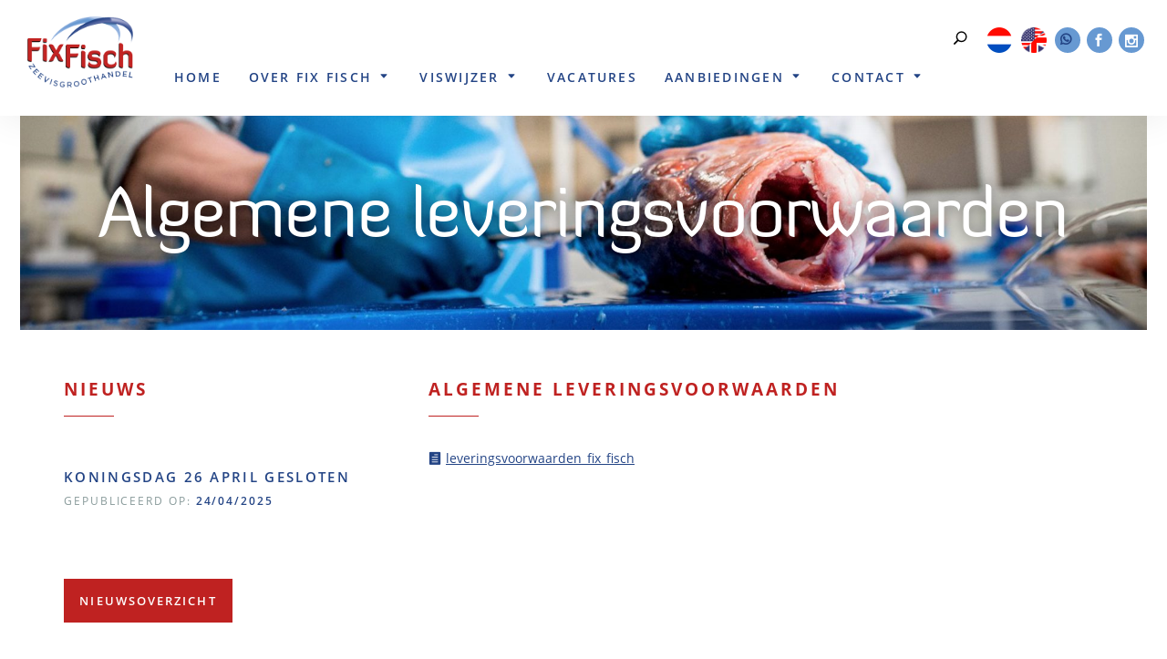

--- FILE ---
content_type: text/html; charset=UTF-8
request_url: https://fixfisch.nl/algemene-leveringsvoorwaarden/
body_size: 9171
content:
<!doctype html>
<html class="no-js" lang="">

<head>
  <meta charset="utf-8">
  <meta name="description" content="">
  <meta name="viewport" content="width=device-width, initial-scale=1">
  <title>Algemene leveringsvoorwaarden - Fix Fisch</title>

  <link rel="apple-touch-icon" sizes="180x180" href="/apple-touch-icon.png">
  <link rel="icon" type="image/png" sizes="32x32" href="/favicon-32x32.png">
  <link rel="icon" type="image/png" sizes="16x16" href="/favicon-16x16.png">
  <link rel="manifest" href="/manifest.json">
  <link rel="mask-icon" href="/safari-pinned-tab.svg" color="#bf2221">
  <meta name="theme-color" content="#ffffff">



  <script src="https://use.typekit.net/asn2kqz.js"></script>
  <script>
    try {
      Typekit.load({
        async: true
      });
    } catch (e) { }
  </script>

  <link rel="stylesheet" type="text/css" href="//cdn.jsdelivr.net/jquery.slick/1.6.0/slick.css" />
  <link href="https://fixfisch.nl/wp-content/themes/fixfisch/assets/fontawesome/css/all.css" rel="stylesheet" type="text/css" />
  <link href="https://fixfisch.nl/wp-content/themes/fixfisch/css/gform.css" rel="stylesheet" type="text/css" />
  <link rel="stylesheet"
    href="https://fixfisch.nl/wp-content/themes/fixfisch/css/main.css?v=1749732882">

  <script src="https://fixfisch.nl/wp-content/themes/fixfisch/scripts/vendor/modernizr.js"></script>
  <link href="//www.googletagmanager.com" rel="preconnect"><meta name='robots' content='index, follow, max-image-preview:large, max-snippet:-1, max-video-preview:-1' />
	<style>img:is([sizes="auto" i], [sizes^="auto," i]) { contain-intrinsic-size: 3000px 1500px }</style>
	<link rel="alternate" hreflang="nl" href="https://fixfisch.nl/algemene-leveringsvoorwaarden/" />
<link rel="alternate" hreflang="x-default" href="https://fixfisch.nl/algemene-leveringsvoorwaarden/" />

	<!-- This site is optimized with the Yoast SEO plugin v26.2 - https://yoast.com/wordpress/plugins/seo/ -->
	<link rel="canonical" href="https://fixfisch.nl/algemene-leveringsvoorwaarden/" />
	<meta property="og:locale" content="nl_NL" />
	<meta property="og:type" content="article" />
	<meta property="og:title" content="Algemene leveringsvoorwaarden - Fix Fisch" />
	<meta property="og:description" content="leveringsvoorwaarden_fix_fisch" />
	<meta property="og:url" content="https://fixfisch.nl/algemene-leveringsvoorwaarden/" />
	<meta property="og:site_name" content="Fix Fisch" />
	<meta property="article:modified_time" content="2017-09-22T16:26:20+00:00" />
	<meta property="og:image" content="https://fixfisch.nl/wp-content/uploads/2017/05/uitsnede.jpg" />
	<meta property="og:image:width" content="1920" />
	<meta property="og:image:height" content="683" />
	<meta property="og:image:type" content="image/jpeg" />
	<meta name="twitter:card" content="summary_large_image" />
	<!-- / Yoast SEO plugin. -->


<script type="text/javascript">
/* <![CDATA[ */
window._wpemojiSettings = {"baseUrl":"https:\/\/s.w.org\/images\/core\/emoji\/15.0.3\/72x72\/","ext":".png","svgUrl":"https:\/\/s.w.org\/images\/core\/emoji\/15.0.3\/svg\/","svgExt":".svg","source":{"concatemoji":"https:\/\/fixfisch.nl\/wp-includes\/js\/wp-emoji-release.min.js?ver=6.7.4"}};
/*! This file is auto-generated */
!function(i,n){var o,s,e;function c(e){try{var t={supportTests:e,timestamp:(new Date).valueOf()};sessionStorage.setItem(o,JSON.stringify(t))}catch(e){}}function p(e,t,n){e.clearRect(0,0,e.canvas.width,e.canvas.height),e.fillText(t,0,0);var t=new Uint32Array(e.getImageData(0,0,e.canvas.width,e.canvas.height).data),r=(e.clearRect(0,0,e.canvas.width,e.canvas.height),e.fillText(n,0,0),new Uint32Array(e.getImageData(0,0,e.canvas.width,e.canvas.height).data));return t.every(function(e,t){return e===r[t]})}function u(e,t,n){switch(t){case"flag":return n(e,"\ud83c\udff3\ufe0f\u200d\u26a7\ufe0f","\ud83c\udff3\ufe0f\u200b\u26a7\ufe0f")?!1:!n(e,"\ud83c\uddfa\ud83c\uddf3","\ud83c\uddfa\u200b\ud83c\uddf3")&&!n(e,"\ud83c\udff4\udb40\udc67\udb40\udc62\udb40\udc65\udb40\udc6e\udb40\udc67\udb40\udc7f","\ud83c\udff4\u200b\udb40\udc67\u200b\udb40\udc62\u200b\udb40\udc65\u200b\udb40\udc6e\u200b\udb40\udc67\u200b\udb40\udc7f");case"emoji":return!n(e,"\ud83d\udc26\u200d\u2b1b","\ud83d\udc26\u200b\u2b1b")}return!1}function f(e,t,n){var r="undefined"!=typeof WorkerGlobalScope&&self instanceof WorkerGlobalScope?new OffscreenCanvas(300,150):i.createElement("canvas"),a=r.getContext("2d",{willReadFrequently:!0}),o=(a.textBaseline="top",a.font="600 32px Arial",{});return e.forEach(function(e){o[e]=t(a,e,n)}),o}function t(e){var t=i.createElement("script");t.src=e,t.defer=!0,i.head.appendChild(t)}"undefined"!=typeof Promise&&(o="wpEmojiSettingsSupports",s=["flag","emoji"],n.supports={everything:!0,everythingExceptFlag:!0},e=new Promise(function(e){i.addEventListener("DOMContentLoaded",e,{once:!0})}),new Promise(function(t){var n=function(){try{var e=JSON.parse(sessionStorage.getItem(o));if("object"==typeof e&&"number"==typeof e.timestamp&&(new Date).valueOf()<e.timestamp+604800&&"object"==typeof e.supportTests)return e.supportTests}catch(e){}return null}();if(!n){if("undefined"!=typeof Worker&&"undefined"!=typeof OffscreenCanvas&&"undefined"!=typeof URL&&URL.createObjectURL&&"undefined"!=typeof Blob)try{var e="postMessage("+f.toString()+"("+[JSON.stringify(s),u.toString(),p.toString()].join(",")+"));",r=new Blob([e],{type:"text/javascript"}),a=new Worker(URL.createObjectURL(r),{name:"wpTestEmojiSupports"});return void(a.onmessage=function(e){c(n=e.data),a.terminate(),t(n)})}catch(e){}c(n=f(s,u,p))}t(n)}).then(function(e){for(var t in e)n.supports[t]=e[t],n.supports.everything=n.supports.everything&&n.supports[t],"flag"!==t&&(n.supports.everythingExceptFlag=n.supports.everythingExceptFlag&&n.supports[t]);n.supports.everythingExceptFlag=n.supports.everythingExceptFlag&&!n.supports.flag,n.DOMReady=!1,n.readyCallback=function(){n.DOMReady=!0}}).then(function(){return e}).then(function(){var e;n.supports.everything||(n.readyCallback(),(e=n.source||{}).concatemoji?t(e.concatemoji):e.wpemoji&&e.twemoji&&(t(e.twemoji),t(e.wpemoji)))}))}((window,document),window._wpemojiSettings);
/* ]]> */
</script>
<style id='wp-emoji-styles-inline-css' type='text/css'>

	img.wp-smiley, img.emoji {
		display: inline !important;
		border: none !important;
		box-shadow: none !important;
		height: 1em !important;
		width: 1em !important;
		margin: 0 0.07em !important;
		vertical-align: -0.1em !important;
		background: none !important;
		padding: 0 !important;
	}
</style>
<link rel='stylesheet' id='wp-block-library-css' href='https://fixfisch.nl/wp-includes/css/dist/block-library/style.min.css?ver=6.7.4' type='text/css' media='all' />
<style id='classic-theme-styles-inline-css' type='text/css'>
/*! This file is auto-generated */
.wp-block-button__link{color:#fff;background-color:#32373c;border-radius:9999px;box-shadow:none;text-decoration:none;padding:calc(.667em + 2px) calc(1.333em + 2px);font-size:1.125em}.wp-block-file__button{background:#32373c;color:#fff;text-decoration:none}
</style>
<style id='global-styles-inline-css' type='text/css'>
:root{--wp--preset--aspect-ratio--square: 1;--wp--preset--aspect-ratio--4-3: 4/3;--wp--preset--aspect-ratio--3-4: 3/4;--wp--preset--aspect-ratio--3-2: 3/2;--wp--preset--aspect-ratio--2-3: 2/3;--wp--preset--aspect-ratio--16-9: 16/9;--wp--preset--aspect-ratio--9-16: 9/16;--wp--preset--color--black: #000000;--wp--preset--color--cyan-bluish-gray: #abb8c3;--wp--preset--color--white: #ffffff;--wp--preset--color--pale-pink: #f78da7;--wp--preset--color--vivid-red: #cf2e2e;--wp--preset--color--luminous-vivid-orange: #ff6900;--wp--preset--color--luminous-vivid-amber: #fcb900;--wp--preset--color--light-green-cyan: #7bdcb5;--wp--preset--color--vivid-green-cyan: #00d084;--wp--preset--color--pale-cyan-blue: #8ed1fc;--wp--preset--color--vivid-cyan-blue: #0693e3;--wp--preset--color--vivid-purple: #9b51e0;--wp--preset--gradient--vivid-cyan-blue-to-vivid-purple: linear-gradient(135deg,rgba(6,147,227,1) 0%,rgb(155,81,224) 100%);--wp--preset--gradient--light-green-cyan-to-vivid-green-cyan: linear-gradient(135deg,rgb(122,220,180) 0%,rgb(0,208,130) 100%);--wp--preset--gradient--luminous-vivid-amber-to-luminous-vivid-orange: linear-gradient(135deg,rgba(252,185,0,1) 0%,rgba(255,105,0,1) 100%);--wp--preset--gradient--luminous-vivid-orange-to-vivid-red: linear-gradient(135deg,rgba(255,105,0,1) 0%,rgb(207,46,46) 100%);--wp--preset--gradient--very-light-gray-to-cyan-bluish-gray: linear-gradient(135deg,rgb(238,238,238) 0%,rgb(169,184,195) 100%);--wp--preset--gradient--cool-to-warm-spectrum: linear-gradient(135deg,rgb(74,234,220) 0%,rgb(151,120,209) 20%,rgb(207,42,186) 40%,rgb(238,44,130) 60%,rgb(251,105,98) 80%,rgb(254,248,76) 100%);--wp--preset--gradient--blush-light-purple: linear-gradient(135deg,rgb(255,206,236) 0%,rgb(152,150,240) 100%);--wp--preset--gradient--blush-bordeaux: linear-gradient(135deg,rgb(254,205,165) 0%,rgb(254,45,45) 50%,rgb(107,0,62) 100%);--wp--preset--gradient--luminous-dusk: linear-gradient(135deg,rgb(255,203,112) 0%,rgb(199,81,192) 50%,rgb(65,88,208) 100%);--wp--preset--gradient--pale-ocean: linear-gradient(135deg,rgb(255,245,203) 0%,rgb(182,227,212) 50%,rgb(51,167,181) 100%);--wp--preset--gradient--electric-grass: linear-gradient(135deg,rgb(202,248,128) 0%,rgb(113,206,126) 100%);--wp--preset--gradient--midnight: linear-gradient(135deg,rgb(2,3,129) 0%,rgb(40,116,252) 100%);--wp--preset--font-size--small: 13px;--wp--preset--font-size--medium: 20px;--wp--preset--font-size--large: 36px;--wp--preset--font-size--x-large: 42px;--wp--preset--spacing--20: 0.44rem;--wp--preset--spacing--30: 0.67rem;--wp--preset--spacing--40: 1rem;--wp--preset--spacing--50: 1.5rem;--wp--preset--spacing--60: 2.25rem;--wp--preset--spacing--70: 3.38rem;--wp--preset--spacing--80: 5.06rem;--wp--preset--shadow--natural: 6px 6px 9px rgba(0, 0, 0, 0.2);--wp--preset--shadow--deep: 12px 12px 50px rgba(0, 0, 0, 0.4);--wp--preset--shadow--sharp: 6px 6px 0px rgba(0, 0, 0, 0.2);--wp--preset--shadow--outlined: 6px 6px 0px -3px rgba(255, 255, 255, 1), 6px 6px rgba(0, 0, 0, 1);--wp--preset--shadow--crisp: 6px 6px 0px rgba(0, 0, 0, 1);}:where(.is-layout-flex){gap: 0.5em;}:where(.is-layout-grid){gap: 0.5em;}body .is-layout-flex{display: flex;}.is-layout-flex{flex-wrap: wrap;align-items: center;}.is-layout-flex > :is(*, div){margin: 0;}body .is-layout-grid{display: grid;}.is-layout-grid > :is(*, div){margin: 0;}:where(.wp-block-columns.is-layout-flex){gap: 2em;}:where(.wp-block-columns.is-layout-grid){gap: 2em;}:where(.wp-block-post-template.is-layout-flex){gap: 1.25em;}:where(.wp-block-post-template.is-layout-grid){gap: 1.25em;}.has-black-color{color: var(--wp--preset--color--black) !important;}.has-cyan-bluish-gray-color{color: var(--wp--preset--color--cyan-bluish-gray) !important;}.has-white-color{color: var(--wp--preset--color--white) !important;}.has-pale-pink-color{color: var(--wp--preset--color--pale-pink) !important;}.has-vivid-red-color{color: var(--wp--preset--color--vivid-red) !important;}.has-luminous-vivid-orange-color{color: var(--wp--preset--color--luminous-vivid-orange) !important;}.has-luminous-vivid-amber-color{color: var(--wp--preset--color--luminous-vivid-amber) !important;}.has-light-green-cyan-color{color: var(--wp--preset--color--light-green-cyan) !important;}.has-vivid-green-cyan-color{color: var(--wp--preset--color--vivid-green-cyan) !important;}.has-pale-cyan-blue-color{color: var(--wp--preset--color--pale-cyan-blue) !important;}.has-vivid-cyan-blue-color{color: var(--wp--preset--color--vivid-cyan-blue) !important;}.has-vivid-purple-color{color: var(--wp--preset--color--vivid-purple) !important;}.has-black-background-color{background-color: var(--wp--preset--color--black) !important;}.has-cyan-bluish-gray-background-color{background-color: var(--wp--preset--color--cyan-bluish-gray) !important;}.has-white-background-color{background-color: var(--wp--preset--color--white) !important;}.has-pale-pink-background-color{background-color: var(--wp--preset--color--pale-pink) !important;}.has-vivid-red-background-color{background-color: var(--wp--preset--color--vivid-red) !important;}.has-luminous-vivid-orange-background-color{background-color: var(--wp--preset--color--luminous-vivid-orange) !important;}.has-luminous-vivid-amber-background-color{background-color: var(--wp--preset--color--luminous-vivid-amber) !important;}.has-light-green-cyan-background-color{background-color: var(--wp--preset--color--light-green-cyan) !important;}.has-vivid-green-cyan-background-color{background-color: var(--wp--preset--color--vivid-green-cyan) !important;}.has-pale-cyan-blue-background-color{background-color: var(--wp--preset--color--pale-cyan-blue) !important;}.has-vivid-cyan-blue-background-color{background-color: var(--wp--preset--color--vivid-cyan-blue) !important;}.has-vivid-purple-background-color{background-color: var(--wp--preset--color--vivid-purple) !important;}.has-black-border-color{border-color: var(--wp--preset--color--black) !important;}.has-cyan-bluish-gray-border-color{border-color: var(--wp--preset--color--cyan-bluish-gray) !important;}.has-white-border-color{border-color: var(--wp--preset--color--white) !important;}.has-pale-pink-border-color{border-color: var(--wp--preset--color--pale-pink) !important;}.has-vivid-red-border-color{border-color: var(--wp--preset--color--vivid-red) !important;}.has-luminous-vivid-orange-border-color{border-color: var(--wp--preset--color--luminous-vivid-orange) !important;}.has-luminous-vivid-amber-border-color{border-color: var(--wp--preset--color--luminous-vivid-amber) !important;}.has-light-green-cyan-border-color{border-color: var(--wp--preset--color--light-green-cyan) !important;}.has-vivid-green-cyan-border-color{border-color: var(--wp--preset--color--vivid-green-cyan) !important;}.has-pale-cyan-blue-border-color{border-color: var(--wp--preset--color--pale-cyan-blue) !important;}.has-vivid-cyan-blue-border-color{border-color: var(--wp--preset--color--vivid-cyan-blue) !important;}.has-vivid-purple-border-color{border-color: var(--wp--preset--color--vivid-purple) !important;}.has-vivid-cyan-blue-to-vivid-purple-gradient-background{background: var(--wp--preset--gradient--vivid-cyan-blue-to-vivid-purple) !important;}.has-light-green-cyan-to-vivid-green-cyan-gradient-background{background: var(--wp--preset--gradient--light-green-cyan-to-vivid-green-cyan) !important;}.has-luminous-vivid-amber-to-luminous-vivid-orange-gradient-background{background: var(--wp--preset--gradient--luminous-vivid-amber-to-luminous-vivid-orange) !important;}.has-luminous-vivid-orange-to-vivid-red-gradient-background{background: var(--wp--preset--gradient--luminous-vivid-orange-to-vivid-red) !important;}.has-very-light-gray-to-cyan-bluish-gray-gradient-background{background: var(--wp--preset--gradient--very-light-gray-to-cyan-bluish-gray) !important;}.has-cool-to-warm-spectrum-gradient-background{background: var(--wp--preset--gradient--cool-to-warm-spectrum) !important;}.has-blush-light-purple-gradient-background{background: var(--wp--preset--gradient--blush-light-purple) !important;}.has-blush-bordeaux-gradient-background{background: var(--wp--preset--gradient--blush-bordeaux) !important;}.has-luminous-dusk-gradient-background{background: var(--wp--preset--gradient--luminous-dusk) !important;}.has-pale-ocean-gradient-background{background: var(--wp--preset--gradient--pale-ocean) !important;}.has-electric-grass-gradient-background{background: var(--wp--preset--gradient--electric-grass) !important;}.has-midnight-gradient-background{background: var(--wp--preset--gradient--midnight) !important;}.has-small-font-size{font-size: var(--wp--preset--font-size--small) !important;}.has-medium-font-size{font-size: var(--wp--preset--font-size--medium) !important;}.has-large-font-size{font-size: var(--wp--preset--font-size--large) !important;}.has-x-large-font-size{font-size: var(--wp--preset--font-size--x-large) !important;}
:where(.wp-block-post-template.is-layout-flex){gap: 1.25em;}:where(.wp-block-post-template.is-layout-grid){gap: 1.25em;}
:where(.wp-block-columns.is-layout-flex){gap: 2em;}:where(.wp-block-columns.is-layout-grid){gap: 2em;}
:root :where(.wp-block-pullquote){font-size: 1.5em;line-height: 1.6;}
</style>
<link rel='stylesheet' id='contact-form-7-css' href='https://fixfisch.nl/wp-content/plugins/contact-form-7/includes/css/styles.css?ver=6.1.1' type='text/css' media='all' />
<link rel='stylesheet' id='wpml-legacy-horizontal-list-0-css' href='https://fixfisch.nl/wp-content/plugins/sitepress-multilingual-cms/templates/language-switchers/legacy-list-horizontal/style.min.css?ver=1' type='text/css' media='all' />
<link rel="https://api.w.org/" href="https://fixfisch.nl/wp-json/" /><link rel="alternate" title="JSON" type="application/json" href="https://fixfisch.nl/wp-json/wp/v2/pages/180" /><link rel="EditURI" type="application/rsd+xml" title="RSD" href="https://fixfisch.nl/xmlrpc.php?rsd" />
<meta name="generator" content="WordPress 6.7.4" />
<link rel='shortlink' href='https://fixfisch.nl/?p=180' />
<link rel="alternate" title="oEmbed (JSON)" type="application/json+oembed" href="https://fixfisch.nl/wp-json/oembed/1.0/embed?url=https%3A%2F%2Ffixfisch.nl%2Falgemene-leveringsvoorwaarden%2F" />
<link rel="alternate" title="oEmbed (XML)" type="text/xml+oembed" href="https://fixfisch.nl/wp-json/oembed/1.0/embed?url=https%3A%2F%2Ffixfisch.nl%2Falgemene-leveringsvoorwaarden%2F&#038;format=xml" />
<meta name="generator" content="WPML ver:4.7.6 stt:38,1;" />
<!-- Google Tag Manager --><script>(function(w,d,s,l,i){w[l]=w[l]||[];w[l].push({'gtm.start':new Date().getTime(),event:'gtm.js'});var f=d.getElementsByTagName(s)[0],j=d.createElement(s),dl=l!='dataLayer'?'&l='+l:'';j.async=true;j.src='https://www.googletagmanager.com/gtm.js?id='+i+dl;f.parentNode.insertBefore(j,f);})(window,document,'script','dataLayer','GTM-M3W9ZHH');</script><!-- End Google Tag Manager --><script>window.dataLayer = window.dataLayer || []; dataLayer.push({"post_id":180,"post_type":"page","post_title":"Algemene leveringsvoorwaarden","post_page":"page"});</script><script type="text/javascript">
(function(url){
	if(/(?:Chrome\/26\.0\.1410\.63 Safari\/537\.31|WordfenceTestMonBot)/.test(navigator.userAgent)){ return; }
	var addEvent = function(evt, handler) {
		if (window.addEventListener) {
			document.addEventListener(evt, handler, false);
		} else if (window.attachEvent) {
			document.attachEvent('on' + evt, handler);
		}
	};
	var removeEvent = function(evt, handler) {
		if (window.removeEventListener) {
			document.removeEventListener(evt, handler, false);
		} else if (window.detachEvent) {
			document.detachEvent('on' + evt, handler);
		}
	};
	var evts = 'contextmenu dblclick drag dragend dragenter dragleave dragover dragstart drop keydown keypress keyup mousedown mousemove mouseout mouseover mouseup mousewheel scroll'.split(' ');
	var logHuman = function() {
		if (window.wfLogHumanRan) { return; }
		window.wfLogHumanRan = true;
		var wfscr = document.createElement('script');
		wfscr.type = 'text/javascript';
		wfscr.async = true;
		wfscr.src = url + '&r=' + Math.random();
		(document.getElementsByTagName('head')[0]||document.getElementsByTagName('body')[0]).appendChild(wfscr);
		for (var i = 0; i < evts.length; i++) {
			removeEvent(evts[i], logHuman);
		}
	};
	for (var i = 0; i < evts.length; i++) {
		addEvent(evts[i], logHuman);
	}
})('//fixfisch.nl/?wordfence_lh=1&hid=9A4879FFD3806CC3D17241E858F838D8');
</script>		<style type="text/css" id="wp-custom-css">
			.grecaptcha-badge{ display: none; }		</style>
		
  </head>

<body>
  <!--[if lt IE 10]>
      <p class="browserupgrade">You are using an <strong>outdated</strong> browser. Please <a href="http://browsehappy.com/">upgrade your browser</a> to improve your experience.</p>
    <![endif]-->

  <div class="kader"></div>

  <nav class="navbar navbar-default navbar-fixed-top">
    <div class="container-fluid">
      <!-- Brand and toggle get grouped for better mobile display -->
      <div class="navbar-header">
        <button type="button" class="navbar-toggle collapsed" data-toggle="collapse"
          data-target="#bs-example-navbar-collapse-1" aria-expanded="false">
          <span class="sr-only">Toggle navigation</span>
          <span class="icon-bar"></span>
          <span class="icon-bar"></span>
          <span class="icon-bar"></span>
        </button>
                <a class="navbar-brand" href="https://fixfisch.nl"><img
            src="https://fixfisch.nl/wp-content/themes/fixfisch/images/logo_fix_fisch.png"
            class="img-vertical-responsive"></a>
      </div>

      <!-- Collect the nav links, forms, and other content for toggling -->
      <div class="collapse navbar-collapse" id="bs-example-navbar-collapse-1">
        <div class="menu-primary-menu-container"><ul id="menu-primary-menu" class="nav navbar-nav"><li itemscope="itemscope" itemtype="https://www.schema.org/SiteNavigationElement" id="menu-item-7" class="menu-item menu-item-type-post_type menu-item-object-page menu-item-home menu-item-7"><a title="Home" href="https://fixfisch.nl/">Home</a></li>
<li itemscope="itemscope" itemtype="https://www.schema.org/SiteNavigationElement" id="menu-item-60" class="menu-item menu-item-type-custom menu-item-object-custom menu-item-has-children menu-item-60 dropdown"><a title="Over Fix Fisch" href="#" data-toggle="dropdown" class="dropdown-toggle" aria-haspopup="true">Over Fix Fisch</a>
<ul role="menu" class=" dropdown-menu" >
	<li itemscope="itemscope" itemtype="https://www.schema.org/SiteNavigationElement" id="menu-item-16" class="menu-item menu-item-type-post_type menu-item-object-page menu-item-16"><a title="Wie zijn wij" href="https://fixfisch.nl/wie-zijn-wij/">Wie zijn wij</a></li>
	<li itemscope="itemscope" itemtype="https://www.schema.org/SiteNavigationElement" id="menu-item-19" class="menu-item menu-item-type-post_type menu-item-object-page menu-item-19"><a title="Onze klanten" href="https://fixfisch.nl/onze-klanten/">Onze klanten</a></li>
	<li itemscope="itemscope" itemtype="https://www.schema.org/SiteNavigationElement" id="menu-item-22" class="menu-item menu-item-type-post_type menu-item-object-page menu-item-22"><a title="Werkwijze" href="https://fixfisch.nl/werkwijze/">Werkwijze</a></li>
	<li itemscope="itemscope" itemtype="https://www.schema.org/SiteNavigationElement" id="menu-item-25" class="menu-item menu-item-type-post_type menu-item-object-page menu-item-25"><a title="Historie" href="https://fixfisch.nl/historie/">Historie</a></li>
</ul>
</li>
<li itemscope="itemscope" itemtype="https://www.schema.org/SiteNavigationElement" id="menu-item-61" class="menu-item menu-item-type-custom menu-item-object-custom menu-item-has-children menu-item-61 dropdown"><a title="Viswijzer" href="#" data-toggle="dropdown" class="dropdown-toggle" aria-haspopup="true">Viswijzer</a>
<ul role="menu" class=" dropdown-menu" >
	<li itemscope="itemscope" itemtype="https://www.schema.org/SiteNavigationElement" id="menu-item-28" class="menu-item menu-item-type-post_type menu-item-object-page menu-item-28"><a title="Assortiment" href="https://fixfisch.nl/assortiment/">Assortiment</a></li>
	<li itemscope="itemscope" itemtype="https://www.schema.org/SiteNavigationElement" id="menu-item-31" class="menu-item menu-item-type-post_type menu-item-object-page menu-item-31"><a title="Advies op de kaart" href="https://fixfisch.nl/advies-op-de-kaart/">Advies op de kaart</a></li>
	<li itemscope="itemscope" itemtype="https://www.schema.org/SiteNavigationElement" id="menu-item-34" class="menu-item menu-item-type-post_type menu-item-object-page menu-item-34"><a title="Viswijzer" href="https://fixfisch.nl/viswijzer/">Viswijzer</a></li>
	<li itemscope="itemscope" itemtype="https://www.schema.org/SiteNavigationElement" id="menu-item-37" class="menu-item menu-item-type-post_type menu-item-object-page menu-item-37"><a title="Duurzaam en verantwoord" href="https://fixfisch.nl/duurzaam-en-verantwoord/">Duurzaam en verantwoord</a></li>
	<li itemscope="itemscope" itemtype="https://www.schema.org/SiteNavigationElement" id="menu-item-40" class="menu-item menu-item-type-post_type menu-item-object-page menu-item-40"><a title="Keurmerken en certificeringen" href="https://fixfisch.nl/keurmerken-en-certificeringen/">Keurmerken en certificeringen</a></li>
</ul>
</li>
<li itemscope="itemscope" itemtype="https://www.schema.org/SiteNavigationElement" id="menu-item-58" class="menu-item menu-item-type-post_type menu-item-object-page menu-item-58"><a title="Vacatures" href="https://fixfisch.nl/werken-bij/">Vacatures</a></li>
<li itemscope="itemscope" itemtype="https://www.schema.org/SiteNavigationElement" id="menu-item-63" class="menu-item menu-item-type-custom menu-item-object-custom menu-item-has-children menu-item-63 dropdown"><a title="Aanbiedingen" href="#" data-toggle="dropdown" class="dropdown-toggle" aria-haspopup="true">Aanbiedingen</a>
<ul role="menu" class=" dropdown-menu" >
	<li itemscope="itemscope" itemtype="https://www.schema.org/SiteNavigationElement" id="menu-item-152" class="menu-item menu-item-type-taxonomy menu-item-object-type_aanbieding menu-item-152"><a title="Weekaanbieding" href="https://fixfisch.nl/type_aanbieding/weekaanbieding/">Weekaanbieding</a></li>
</ul>
</li>
<li itemscope="itemscope" itemtype="https://www.schema.org/SiteNavigationElement" id="menu-item-64" class="menu-item menu-item-type-custom menu-item-object-custom menu-item-has-children menu-item-64 dropdown"><a title="Contact" href="#" data-toggle="dropdown" class="dropdown-toggle" aria-haspopup="true">Contact</a>
<ul role="menu" class=" dropdown-menu" >
	<li itemscope="itemscope" itemtype="https://www.schema.org/SiteNavigationElement" id="menu-item-52" class="menu-item menu-item-type-post_type menu-item-object-page menu-item-52"><a title="Contactgegevens" href="https://fixfisch.nl/contactgegevens/">Contactgegevens</a></li>
	<li itemscope="itemscope" itemtype="https://www.schema.org/SiteNavigationElement" id="menu-item-55" class="menu-item menu-item-type-post_type menu-item-object-page menu-item-55"><a title="Bestellen" href="https://fixfisch.nl/bestellen/">Bestellen</a></li>
</ul>
</li>
</ul></div>        <div class="nav-items">
          <ul class="nav navbar-nav navbar-right social">
            <li class="whatsapp"><a href="https://wa.me/message/DRNGY2H5MK7BE1" target="_blank"><i
                  class="fab fa-whatsapp"></i></a></li>
            <li><a href="https://www.facebook.com/Fix-Fisch-Zeevisgroothandel-308717109511043/" target="_blank"><span
                  class="social_facebook"></span></a></li>
            <li><a href="https://www.instagram.com/fixfisch/?hl=nl" target="_blank"><span
                  class="social_instagram"></span></a></li>
          </ul>
                    <ul class="nav navbar-nav navbar-right lang">
            <li><a href="https://fixfisch.nl/algemene-leveringsvoorwaarden/"><img src="https://fixfisch.nl/wp-content/themes/fixfisch/images/lang/nl.png" /></a></li><li><a href="https://fixfisch.nl/?lang=en"><img src="https://fixfisch.nl/wp-content/themes/fixfisch/images/lang/en.png" /></a></li>          </ul>
                    <ul class="nav navbar-nav navbar-right search">
            <li><a href="#" class="open-search"><span class="hidden-lg hidden-md">Zoeken                </span><span class="icon_search"></span></a></li>
          </ul>
        </div>
      </div><!-- /.navbar-collapse -->
    </div><!-- /.container-fluid -->
  </nav>  <section class="jumbotron jumbotron-page">
          <img 
          src="https://fixfisch.nl/wp-content/uploads/2017/05/uitsnede-1876x550.jpg"
    
    class="img-cover" data-object-fit="cover"
  >

  <div class="slide-overlay">
    <div class="container text-center">
          <div class="slide-container">
                          <h1 class="wit">Algemene leveringsvoorwaarden</h1>
                      </div>
    </div>
  </div>
  <div class="wave">
    <img src="https://fixfisch.nl/wp-content/themes/fixfisch/images/wave-4.svg" alt="" class="img-fluid">
  </div>
  <div class="wave">
    <img src="https://fixfisch.nl/wp-content/themes/fixfisch/images/wave-2.svg" alt="" class="img-fluid">
  </div>
  <div class="wave">
    <img src="https://fixfisch.nl/wp-content/themes/fixfisch/images/wave-3.svg" alt="" class="img-fluid">
  </div>
  <div class="wave">
    <img src="https://fixfisch.nl/wp-content/themes/fixfisch/images/wave.svg" alt="" class="img-fluid">
  </div>
</section>
    <section class="page">
      <div class="container">
        <div class="row">
          <div class="col-md-8 col-md-push-4">
            <h2>Algemene leveringsvoorwaarden</h2>
            <div class="content">
                              <p><a href="https://fixfisch.nl/wp-content/uploads/2017/05/leveringsvoorwaarden_fix_fisch.pdf">leveringsvoorwaarden_fix_fisch</a></p>
                          </div>
          </div>
          <div class="col-md-4 col-md-pull-8">
                      
<h2>Nieuws</h2>

<div class="news-item">
  <a href="https://fixfisch.nl/koningsdag-26-april-gesloten/">
    <h3>Koningsdag 26 april gesloten</h3>
    <div class="news-item-date">Gepubliceerd op: <span>24/04/2025</span></div>
    <div class="news-item-image">
      <img src="" alt="" class="img-responsive">
    </div>
  </a>
  <div class="page-link">
    <a href="https://fixfisch.nl/?page_id=42" class="btn btn-default">Nieuwsoverzicht</a>
  </div>
</div>
            
<h2>Visaanbieding week #44</h2>
<div class="weekaanbieding">
  <h3><a href="/type_aanbieding/weekaanbieding/">Zwaardvis | Roodbaars | Heilbot | Tonijn | Garnalen</a></h3>
  <ul>
                  <li>Zwaardvis (art. 10295)</li>
                        <li>Roodbaars (art. 10339)</li>
                        <li>Heilbot (art. 10205)</li>
                        <li>Tonijn  (art. 20281)</li>
                        <li>Garnalen (art. 40036)</li>
            </ul>
  <a href="/type_aanbieding/weekaanbieding/">
    <img src="https://fixfisch.nl/wp-content/uploads/2017/09/10205-1_Heilbot-filet-zwart-met-vel-640x409.jpg" alt="" class="img-fluid">
  </a>
</div>
<div class="page-link ">
  <a href="/type_aanbieding/weekaanbieding/" class="btn btn-default">Weekaanbieding</a>
</div>
            <h2>Viswijzer</h2>
<div class="viswijzer">
      <img src="https://fixfisch.nl/wp-content/uploads/2017/05/vis-op-ijs-fix-fisch-640x409.jpg" alt="" class="img-fluid">
  </div>
<div class="page-link">
  <a href="https://fixfisch.nl/viswijzer/" class="btn btn-default">Viswijzer</a>
</div>          
          </div>
        </div>
      </div>
    </section>
<footer>
      <div class="container-fluid">
        <div class="footer-left">
        <ul class="list-inline certificaten">
                      <li><a href="https://fixfisch.nl/keurmerken-en-certificeringen/" class="certificate-icon"><img src="https://fixfisch.nl/wp-content/uploads/2017/05/msc.png" alt="MSC"></a></li>
                      <li><a href="https://fixfisch.nl/keurmerken-en-certificeringen/" class="certificate-icon"><img src="https://fixfisch.nl/wp-content/uploads/2017/05/asc.png" alt="ASC"></a></li>
                      <li><a href="https://fixfisch.nl/keurmerken-en-certificeringen/" class="certificate-icon"><img src="https://fixfisch.nl/wp-content/uploads/2017/05/keurmerk-ifs-logo.jpg" alt="IFS"></a></li>
                      <li><a href="https://fixfisch.nl/keurmerken-en-certificeringen/" class="certificate-icon"><img src="https://fixfisch.nl/wp-content/uploads/2017/05/goede-vis.png" alt="Goede Vis"></a></li>
                      <li><a href="https://fixfisch.nl/keurmerken-en-certificeringen/" class="certificate-icon"><img src="https://fixfisch.nl/wp-content/uploads/2017/05/keurmerk_biologische_keuze.jpg" alt="Biologische keuze"></a></li>
                      <li><a href="https://fixfisch.nl/keurmerken-en-certificeringen/" class="certificate-icon"><img src="https://fixfisch.nl/wp-content/uploads/2017/05/keurmerk_duurzame_keuze.png" alt="Duurzame keuze"></a></li>
                      <li><a href="https://fixfisch.nl/keurmerken-en-certificeringen/" class="certificate-icon"><img src="https://fixfisch.nl/wp-content/uploads/2017/05/keurmerk_friends_of_the_sea.png" alt="Friend of the Sea"></a></li>
                  </ul>
        <a href="https://fixfisch.nl/contactgegevens/" class="btn btn-default">Contact ons</a>
        
        </div>
        <div class="footer-center">&copy; 2025 Fix Fisch B.V. </div>
        <div class="footer-right">
          <ul id="menu-footer-menu" class="list-inline footer-menu"><li itemscope="itemscope" itemtype="https://www.schema.org/SiteNavigationElement" id="menu-item-1441" class="menu-item menu-item-type-post_type menu-item-object-page current-menu-item page_item page-item-180 current_page_item menu-item-1441 active"><a title="Algemene leveringsvoorwaarden" href="https://fixfisch.nl/algemene-leveringsvoorwaarden/">Algemene leveringsvoorwaarden</a></li>
<li itemscope="itemscope" itemtype="https://www.schema.org/SiteNavigationElement" id="menu-item-1440" class="menu-item menu-item-type-post_type menu-item-object-page menu-item-1440"><a title="Disclaimer" href="https://fixfisch.nl/disclaimer/">Disclaimer</a></li>
<li itemscope="itemscope" itemtype="https://www.schema.org/SiteNavigationElement" id="menu-item-1461" class="menu-item menu-item-type-post_type menu-item-object-page menu-item-1461"><a title="MVO verklaring Fix Fisch" href="https://fixfisch.nl/mvo-verklaring-fix-fisch/">MVO verklaring Fix Fisch</a></li>
<li itemscope="itemscope" itemtype="https://www.schema.org/SiteNavigationElement" id="menu-item-2550" class="menu-item menu-item-type-post_type menu-item-object-page menu-item-2550"><a title="Privacy Statement" href="https://fixfisch.nl/privacy-statement/">Privacy Statement</a></li>
</ul>          <ul class="list-inline dunepebbler">
            <li>Realisatie: <a href="https://dunepebbler.nl" target="_blank">Dune Pebbler</a></li>
          </ul>
        </div>
      </div>

    </footer>
<div class="address">
          <p>Fix Fisch B.V. - Trappenberglaan 36 - 2231 MV - Rijnsburg - Nederland</p>
        </div>
    <div class="search-screen">
      <div class="container">
        <div class="row">
          <div class="col-xs-12">
            <form role="search" method="get" id="searchform" action="/">
              <div class="input-group">
                <input type="text" class="form-control" placeholder="Zoeken naar..." name="s" id="s">
                <span class="input-group-btn">
                  <button class="btn-search-close" type="button"><span class="icon_close"></span></button>
                </span>
                <span class="input-group-btn">
                  <button class="btn-search" type="submit"><span class="icon_search"></span></button>
                </span>
              </div><!-- /input-group -->
              <input type="hidden" name="lang" value="nl"/>
            </form>
          </div>
        </div>
      </div>
    </div>

    

    <script src="https://fixfisch.nl/wp-content/themes/fixfisch/scripts/vendor.js"></script>
    
    <script type="text/javascript" src="//cdn.jsdelivr.net/jquery.slick/1.6.0/slick.min.js"></script>
    
    <script src="https://fixfisch.nl/wp-content/themes/fixfisch/scripts/plugins.js"></script>
    <script src="https://cdnjs.cloudflare.com/ajax/libs/jquery.matchHeight/0.7.2/jquery.matchHeight-min.js"></script>
    
    <script src="https://fixfisch.nl/wp-content/themes/fixfisch/scripts/vendor/mixitup.min.js"></script>
    <script src="https://fixfisch.nl/wp-content/themes/fixfisch/scripts/vendor/mixitup-multifilter.min.js"></script>
    <script src="https://fixfisch.nl/wp-content/themes/fixfisch/scripts/vendor/mixitup-pagination.min.js"></script>
    <script src="https://maps.googleapis.com/maps/api/js?key=AIzaSyB538oCyC-Vrc1ImPFwu_2vzfUi488BLwk"
    type="text/javascript"></script>
    <script src="https://fixfisch.nl/wp-content/themes/fixfisch/scripts/vendor/google-map.js"></script>
    
    <script src="https://fixfisch.nl/wp-content/themes/fixfisch/scripts/main.js"></script>
    
    <!-- 
        Gemaakt met liefde door Dune Pebbler <3 
    --><script type="text/javascript" src="https://fixfisch.nl/wp-includes/js/dist/hooks.min.js?ver=4d63a3d491d11ffd8ac6" id="wp-hooks-js"></script>
<script type="text/javascript" src="https://fixfisch.nl/wp-includes/js/dist/i18n.min.js?ver=5e580eb46a90c2b997e6" id="wp-i18n-js"></script>
<script type="text/javascript" id="wp-i18n-js-after">
/* <![CDATA[ */
wp.i18n.setLocaleData( { 'text direction\u0004ltr': [ 'ltr' ] } );
/* ]]> */
</script>
<script type="text/javascript" src="https://fixfisch.nl/wp-content/plugins/contact-form-7/includes/swv/js/index.js?ver=6.1.1" id="swv-js"></script>
<script type="text/javascript" id="contact-form-7-js-translations">
/* <![CDATA[ */
( function( domain, translations ) {
	var localeData = translations.locale_data[ domain ] || translations.locale_data.messages;
	localeData[""].domain = domain;
	wp.i18n.setLocaleData( localeData, domain );
} )( "contact-form-7", {"translation-revision-date":"2025-08-10 14:21:22+0000","generator":"GlotPress\/4.0.1","domain":"messages","locale_data":{"messages":{"":{"domain":"messages","plural-forms":"nplurals=2; plural=n != 1;","lang":"nl"},"This contact form is placed in the wrong place.":["Dit contactformulier staat op de verkeerde plek."],"Error:":["Fout:"]}},"comment":{"reference":"includes\/js\/index.js"}} );
/* ]]> */
</script>
<script type="text/javascript" id="contact-form-7-js-before">
/* <![CDATA[ */
var wpcf7 = {
    "api": {
        "root": "https:\/\/fixfisch.nl\/wp-json\/",
        "namespace": "contact-form-7\/v1"
    }
};
/* ]]> */
</script>
<script type="text/javascript" src="https://fixfisch.nl/wp-content/plugins/contact-form-7/includes/js/index.js?ver=6.1.1" id="contact-form-7-js"></script>
<script type="text/javascript" src="https://www.google.com/recaptcha/api.js?render=6Lftm9oZAAAAAOQcp2ou0OZG5S86kFVKz0rF1ox_&amp;ver=3.0" id="google-recaptcha-js"></script>
<script type="text/javascript" src="https://fixfisch.nl/wp-includes/js/dist/vendor/wp-polyfill.min.js?ver=3.15.0" id="wp-polyfill-js"></script>
<script type="text/javascript" id="wpcf7-recaptcha-js-before">
/* <![CDATA[ */
var wpcf7_recaptcha = {
    "sitekey": "6Lftm9oZAAAAAOQcp2ou0OZG5S86kFVKz0rF1ox_",
    "actions": {
        "homepage": "homepage",
        "contactform": "contactform"
    }
};
/* ]]> */
</script>
<script type="text/javascript" src="https://fixfisch.nl/wp-content/plugins/contact-form-7/modules/recaptcha/index.js?ver=6.1.1" id="wpcf7-recaptcha-js"></script>
    <script defer>setJobOfferValue("Algemene leveringsvoorwaarden")</script>
 </body>
</html>

--- FILE ---
content_type: text/html; charset=utf-8
request_url: https://www.google.com/recaptcha/api2/anchor?ar=1&k=6Lftm9oZAAAAAOQcp2ou0OZG5S86kFVKz0rF1ox_&co=aHR0cHM6Ly9maXhmaXNjaC5ubDo0NDM.&hl=en&v=cLm1zuaUXPLFw7nzKiQTH1dX&size=invisible&anchor-ms=20000&execute-ms=15000&cb=o6jvl1ic7e6
body_size: 45067
content:
<!DOCTYPE HTML><html dir="ltr" lang="en"><head><meta http-equiv="Content-Type" content="text/html; charset=UTF-8">
<meta http-equiv="X-UA-Compatible" content="IE=edge">
<title>reCAPTCHA</title>
<style type="text/css">
/* cyrillic-ext */
@font-face {
  font-family: 'Roboto';
  font-style: normal;
  font-weight: 400;
  src: url(//fonts.gstatic.com/s/roboto/v18/KFOmCnqEu92Fr1Mu72xKKTU1Kvnz.woff2) format('woff2');
  unicode-range: U+0460-052F, U+1C80-1C8A, U+20B4, U+2DE0-2DFF, U+A640-A69F, U+FE2E-FE2F;
}
/* cyrillic */
@font-face {
  font-family: 'Roboto';
  font-style: normal;
  font-weight: 400;
  src: url(//fonts.gstatic.com/s/roboto/v18/KFOmCnqEu92Fr1Mu5mxKKTU1Kvnz.woff2) format('woff2');
  unicode-range: U+0301, U+0400-045F, U+0490-0491, U+04B0-04B1, U+2116;
}
/* greek-ext */
@font-face {
  font-family: 'Roboto';
  font-style: normal;
  font-weight: 400;
  src: url(//fonts.gstatic.com/s/roboto/v18/KFOmCnqEu92Fr1Mu7mxKKTU1Kvnz.woff2) format('woff2');
  unicode-range: U+1F00-1FFF;
}
/* greek */
@font-face {
  font-family: 'Roboto';
  font-style: normal;
  font-weight: 400;
  src: url(//fonts.gstatic.com/s/roboto/v18/KFOmCnqEu92Fr1Mu4WxKKTU1Kvnz.woff2) format('woff2');
  unicode-range: U+0370-0377, U+037A-037F, U+0384-038A, U+038C, U+038E-03A1, U+03A3-03FF;
}
/* vietnamese */
@font-face {
  font-family: 'Roboto';
  font-style: normal;
  font-weight: 400;
  src: url(//fonts.gstatic.com/s/roboto/v18/KFOmCnqEu92Fr1Mu7WxKKTU1Kvnz.woff2) format('woff2');
  unicode-range: U+0102-0103, U+0110-0111, U+0128-0129, U+0168-0169, U+01A0-01A1, U+01AF-01B0, U+0300-0301, U+0303-0304, U+0308-0309, U+0323, U+0329, U+1EA0-1EF9, U+20AB;
}
/* latin-ext */
@font-face {
  font-family: 'Roboto';
  font-style: normal;
  font-weight: 400;
  src: url(//fonts.gstatic.com/s/roboto/v18/KFOmCnqEu92Fr1Mu7GxKKTU1Kvnz.woff2) format('woff2');
  unicode-range: U+0100-02BA, U+02BD-02C5, U+02C7-02CC, U+02CE-02D7, U+02DD-02FF, U+0304, U+0308, U+0329, U+1D00-1DBF, U+1E00-1E9F, U+1EF2-1EFF, U+2020, U+20A0-20AB, U+20AD-20C0, U+2113, U+2C60-2C7F, U+A720-A7FF;
}
/* latin */
@font-face {
  font-family: 'Roboto';
  font-style: normal;
  font-weight: 400;
  src: url(//fonts.gstatic.com/s/roboto/v18/KFOmCnqEu92Fr1Mu4mxKKTU1Kg.woff2) format('woff2');
  unicode-range: U+0000-00FF, U+0131, U+0152-0153, U+02BB-02BC, U+02C6, U+02DA, U+02DC, U+0304, U+0308, U+0329, U+2000-206F, U+20AC, U+2122, U+2191, U+2193, U+2212, U+2215, U+FEFF, U+FFFD;
}
/* cyrillic-ext */
@font-face {
  font-family: 'Roboto';
  font-style: normal;
  font-weight: 500;
  src: url(//fonts.gstatic.com/s/roboto/v18/KFOlCnqEu92Fr1MmEU9fCRc4AMP6lbBP.woff2) format('woff2');
  unicode-range: U+0460-052F, U+1C80-1C8A, U+20B4, U+2DE0-2DFF, U+A640-A69F, U+FE2E-FE2F;
}
/* cyrillic */
@font-face {
  font-family: 'Roboto';
  font-style: normal;
  font-weight: 500;
  src: url(//fonts.gstatic.com/s/roboto/v18/KFOlCnqEu92Fr1MmEU9fABc4AMP6lbBP.woff2) format('woff2');
  unicode-range: U+0301, U+0400-045F, U+0490-0491, U+04B0-04B1, U+2116;
}
/* greek-ext */
@font-face {
  font-family: 'Roboto';
  font-style: normal;
  font-weight: 500;
  src: url(//fonts.gstatic.com/s/roboto/v18/KFOlCnqEu92Fr1MmEU9fCBc4AMP6lbBP.woff2) format('woff2');
  unicode-range: U+1F00-1FFF;
}
/* greek */
@font-face {
  font-family: 'Roboto';
  font-style: normal;
  font-weight: 500;
  src: url(//fonts.gstatic.com/s/roboto/v18/KFOlCnqEu92Fr1MmEU9fBxc4AMP6lbBP.woff2) format('woff2');
  unicode-range: U+0370-0377, U+037A-037F, U+0384-038A, U+038C, U+038E-03A1, U+03A3-03FF;
}
/* vietnamese */
@font-face {
  font-family: 'Roboto';
  font-style: normal;
  font-weight: 500;
  src: url(//fonts.gstatic.com/s/roboto/v18/KFOlCnqEu92Fr1MmEU9fCxc4AMP6lbBP.woff2) format('woff2');
  unicode-range: U+0102-0103, U+0110-0111, U+0128-0129, U+0168-0169, U+01A0-01A1, U+01AF-01B0, U+0300-0301, U+0303-0304, U+0308-0309, U+0323, U+0329, U+1EA0-1EF9, U+20AB;
}
/* latin-ext */
@font-face {
  font-family: 'Roboto';
  font-style: normal;
  font-weight: 500;
  src: url(//fonts.gstatic.com/s/roboto/v18/KFOlCnqEu92Fr1MmEU9fChc4AMP6lbBP.woff2) format('woff2');
  unicode-range: U+0100-02BA, U+02BD-02C5, U+02C7-02CC, U+02CE-02D7, U+02DD-02FF, U+0304, U+0308, U+0329, U+1D00-1DBF, U+1E00-1E9F, U+1EF2-1EFF, U+2020, U+20A0-20AB, U+20AD-20C0, U+2113, U+2C60-2C7F, U+A720-A7FF;
}
/* latin */
@font-face {
  font-family: 'Roboto';
  font-style: normal;
  font-weight: 500;
  src: url(//fonts.gstatic.com/s/roboto/v18/KFOlCnqEu92Fr1MmEU9fBBc4AMP6lQ.woff2) format('woff2');
  unicode-range: U+0000-00FF, U+0131, U+0152-0153, U+02BB-02BC, U+02C6, U+02DA, U+02DC, U+0304, U+0308, U+0329, U+2000-206F, U+20AC, U+2122, U+2191, U+2193, U+2212, U+2215, U+FEFF, U+FFFD;
}
/* cyrillic-ext */
@font-face {
  font-family: 'Roboto';
  font-style: normal;
  font-weight: 900;
  src: url(//fonts.gstatic.com/s/roboto/v18/KFOlCnqEu92Fr1MmYUtfCRc4AMP6lbBP.woff2) format('woff2');
  unicode-range: U+0460-052F, U+1C80-1C8A, U+20B4, U+2DE0-2DFF, U+A640-A69F, U+FE2E-FE2F;
}
/* cyrillic */
@font-face {
  font-family: 'Roboto';
  font-style: normal;
  font-weight: 900;
  src: url(//fonts.gstatic.com/s/roboto/v18/KFOlCnqEu92Fr1MmYUtfABc4AMP6lbBP.woff2) format('woff2');
  unicode-range: U+0301, U+0400-045F, U+0490-0491, U+04B0-04B1, U+2116;
}
/* greek-ext */
@font-face {
  font-family: 'Roboto';
  font-style: normal;
  font-weight: 900;
  src: url(//fonts.gstatic.com/s/roboto/v18/KFOlCnqEu92Fr1MmYUtfCBc4AMP6lbBP.woff2) format('woff2');
  unicode-range: U+1F00-1FFF;
}
/* greek */
@font-face {
  font-family: 'Roboto';
  font-style: normal;
  font-weight: 900;
  src: url(//fonts.gstatic.com/s/roboto/v18/KFOlCnqEu92Fr1MmYUtfBxc4AMP6lbBP.woff2) format('woff2');
  unicode-range: U+0370-0377, U+037A-037F, U+0384-038A, U+038C, U+038E-03A1, U+03A3-03FF;
}
/* vietnamese */
@font-face {
  font-family: 'Roboto';
  font-style: normal;
  font-weight: 900;
  src: url(//fonts.gstatic.com/s/roboto/v18/KFOlCnqEu92Fr1MmYUtfCxc4AMP6lbBP.woff2) format('woff2');
  unicode-range: U+0102-0103, U+0110-0111, U+0128-0129, U+0168-0169, U+01A0-01A1, U+01AF-01B0, U+0300-0301, U+0303-0304, U+0308-0309, U+0323, U+0329, U+1EA0-1EF9, U+20AB;
}
/* latin-ext */
@font-face {
  font-family: 'Roboto';
  font-style: normal;
  font-weight: 900;
  src: url(//fonts.gstatic.com/s/roboto/v18/KFOlCnqEu92Fr1MmYUtfChc4AMP6lbBP.woff2) format('woff2');
  unicode-range: U+0100-02BA, U+02BD-02C5, U+02C7-02CC, U+02CE-02D7, U+02DD-02FF, U+0304, U+0308, U+0329, U+1D00-1DBF, U+1E00-1E9F, U+1EF2-1EFF, U+2020, U+20A0-20AB, U+20AD-20C0, U+2113, U+2C60-2C7F, U+A720-A7FF;
}
/* latin */
@font-face {
  font-family: 'Roboto';
  font-style: normal;
  font-weight: 900;
  src: url(//fonts.gstatic.com/s/roboto/v18/KFOlCnqEu92Fr1MmYUtfBBc4AMP6lQ.woff2) format('woff2');
  unicode-range: U+0000-00FF, U+0131, U+0152-0153, U+02BB-02BC, U+02C6, U+02DA, U+02DC, U+0304, U+0308, U+0329, U+2000-206F, U+20AC, U+2122, U+2191, U+2193, U+2212, U+2215, U+FEFF, U+FFFD;
}

</style>
<link rel="stylesheet" type="text/css" href="https://www.gstatic.com/recaptcha/releases/cLm1zuaUXPLFw7nzKiQTH1dX/styles__ltr.css">
<script nonce="J0e2SwCq-ttCqJQXyhMmvg" type="text/javascript">window['__recaptcha_api'] = 'https://www.google.com/recaptcha/api2/';</script>
<script type="text/javascript" src="https://www.gstatic.com/recaptcha/releases/cLm1zuaUXPLFw7nzKiQTH1dX/recaptcha__en.js" nonce="J0e2SwCq-ttCqJQXyhMmvg">
      
    </script></head>
<body><div id="rc-anchor-alert" class="rc-anchor-alert"></div>
<input type="hidden" id="recaptcha-token" value="[base64]">
<script type="text/javascript" nonce="J0e2SwCq-ttCqJQXyhMmvg">
      recaptcha.anchor.Main.init("[\x22ainput\x22,[\x22bgdata\x22,\x22\x22,\[base64]/[base64]/[base64]/[base64]/[base64]/[base64]/[base64]\\u003d\\u003d\x22,\[base64]\\u003d\\u003d\x22,\x22I2BeHsOKMFHCkMKGwqTCvcO0aMKFwo7DhWPDpMKWwqPDkklmw4rCt8KlIsOeD8OIRHRIPMK3YwNxNijCmnttw6BVGxlwLsOsw5/Dj1XDtUTDmMOaPMOWaMOSwpPCpMK9woTCnjcAw5ZUw60lf3kMwrbDlsKfJ0YDRMONwopnX8K3woPCnz7DhsKmGcKNaMKybMKFScKVw5BJwqJdw7M7w74KwoAFaTHDpAnCk35lw749w54LMj/CmsKnwqbCvsOyMlDDuQvDh8KBwqjCugxbw6rDicKEH8KNSMOvwpjDtWNBwonCuAfDiMOcwoTCncKpGsKiMj0Rw4DClHRswpgZwpRiK2J4YmPDgMOOwoBRRwtFw7/CqATDlCDDgScSLkV9CRABwoJ6w5fCusOtwqnCj8K7acORw4cVwq8rwqERwo/DpsOZwpzDgMK/LsKZGyUlX2Z+T8OUw7RRw6MiwrU0wqDCgzEafFJZacKbD8KNbkzCjMOVVH50wrXCr8OXwqLCp3/DhWfCj8OVwovCtMKlw40vwp3DqcOqw4rCviFSKMKewovDo8K/[base64]/CpwfDuXddF2JpR8OzesObw4J+OXXCqzhoF8KyehJEwqs/[base64]/[base64]/DmkTDpMKxI8OBcMOSRkhxwqJ9aSxOZGFbwpcRw6LDnsKvH8KawobDrUHClsOSCMO/[base64]/CiF3DrSDCosKjw4JKwqcgwrQgEMOzwqsRw5gVO3TCp8OVwpHCnMOEwrjDu8OLwrHDt3fCjMOvw7YDw5o3w4bDoHrCmwHCph4iQMOUw69vw4jDuhjDuVzDgzIaM0HDqUfDm0w/w6Uyc3jCmsOew53DnMKmwrNGA8OjHcOoA8OOQMKWwpUUw7UfK8Oxw6crwo/DgEwkL8O9V8O3IcKHJzXClcKYLzfCjsKvwq/CgXnCrEo2WcOWwr/CsxkxQShawqDCkMO8wqViw6YcwpXDhAgAw6fDu8OAwp4SNlzDoMKVDlNYEmbCtcK3w7EwwrJfG8KgCGTDhm5pUsKDw5LDslFdFBoOw47CtgJ5wq0CwoDChU7DtAdrHsKEUgXCmsKnwpxoUxzDtj/Cjz9Lwr3Dn8KiecOVw5tEw6rCgsO1R3U2R8Ogw6jCtcO4QsOpcSTDtXs4Y8Kiw6nCiRprwq0tw70udFLCnMOICk7Cv05nKsOjwp0FNUzCuXrCm8Kgw4XDtE7DrMKCwpwVwofDilEyNW4tZk9Iw65gw7DCmDTDiDfDpxA7w6hAeTERJynChsO/bcKswr0RBx0JfgnDn8O9YU1EHRIGecKKdMKAL3FySQjDtcOgU8O7b1lZWxlzUS8bwoDDozF6UsKQwq/CqzDCkwhGw6JZwqMIBWwMw6DDn1/CnU/[base64]/CnsOtwrvCoG/DnsO4w7bDrsKXQkZ6dTDCjh7CoMKvNgrDrW/[base64]/wpbCrsKoR8K5w6/CicOtw7LDq0gLH8O1VcONKD06ZcOJaSLDvBzDhcK9csKRZsKxwpvCpsKaCAzCucKUwrbCmh9FwqnCs1QUY8OeXThSwpPDqS7DtMKtw7rCosOvw6Y9GMOCwoPCpcKkM8OOwrs0wqvDrsKVwozCv8KRE0t/wpBffFjDi3LCk07CrBDDuhHDtcOzTCgrw7/DtCzDmFJ1dg3Ck8OuS8OiwqPCkMOkFcO/w4jDj8ONw7tmdBIYSUkyRV43w5nDlcOSworDsWgnRQIDwoLCtiJyT8OOakFEYMOSPV8fBynCi8OPwrwWP1zCs2rDvVPCgcOLV8OHw70MdsOnw4XDokfCogfCpz/Dg8KfC0kQwrVjwqbCkwLDih0jw7VWJgwGecKKAsOBw7rCksOVdXrDgMKWcMKAwoEAa8OUw7wUw5HCjgFcVcO6cy1FEsOSwoplw4jCsALCkVcNGHTDl8KNwqsFwofCpnvCi8K3wqNQw4t+GQTCpgxvwqHCrsKqDMKOw5Fww5R/QsOlKVIHwpfChRDCosKEw6EJZ2oTVH3CvUDCjCQ2wonDoQ7DlsOMe0PDmsKYDmzDlcKIMldPwrLDoMOTw7DDqsO2Cw5YYMOawptYLFAkwqEMKMOIfcK6w4ApSsKHCkIUHsOfZ8OJw6HDosKAw5p1bsONLkjChsKmFRDCgsOjwpbDt1/[base64]/CgijCi1PDtDsLwr4Ww74YFMO/wp4daBNZwoHDpSjDocOhNcKsAlTDn8Khw6rCnmFewpdtdsKuw6tsw5QGDMKmQcKlwqZJKjACHsKBw7F9Y8Kkw5zCqsOkBMKcMcOuwpXDq3YuOFEtw690D33CnQrCoXZ6wrHCp2dfecObw67DoMO0wpJJw6rCiVJVAcKPS8K/[base64]/ClVvDvF1fPcK6Hz8hMUzDg0FHHUPDtyPDosOWw47CpG1gw4/[base64]/[base64]/wrfDhMOyEgMdH8KyMUnCjj7Cs8KAcMOYcHrDtn7DmcKRTsKOw7xSwozCk8OVCBXCtMKtDWhNw75CUA7CrlDDpCDDtmfCnVF2w7Eew5l7w7JDw5Ftw4bDr8OxEMOifMKmw5/[base64]/NGvCvcK5wqQNR2YOByZqwqgwS8OaQ3wDFykBYcO5ccKuw4U0RxzDrUszw6Qlwrd/w6fCi27Cv8O8RFs5NMKpFEQMZmPDlG5GCMK8w6sWY8KScWvChz8LDArDksO3w6rDrsKSw5zDvUvDi8K0XXnDhsOXwqPDlcOJwoJ9KwRHw7Z2McKswoBgw6hsc8KYLhDDvsK/w5PDo8OtwqDDujBXw6IMPsOEw7PDjQ/Dr8OaDcKpw5pNw5o4w7VcwohUVlHDlm04w4QvMsOow6tWB8KdRcOoGzdnw77DuA/CnVXCiW/Dp2fClU7Dslwwfg3CrHnCs0dpZMOWwqJQwpFNwrwswqlFw55/O8O/JCTDsRR/DMKGw58DVTFpwopyGcKzw55Dw7bCkMOTwo1KL8OKwq8/TcK5w7vCscOcw5LCpjhJw4bCrXIeNsKCNsKBG8K8w61owrMkw5tRaETCqcO0J3PCgcKKPk9Uw6DDsjQJIyXCmMOKw787wq8lPzVqacOowpHDlkfDqsKbdMKXfsK6WMOiSG/Dv8Olw5PDqnEnw7DDm8OawoHCuAIAwpLCm8O9w6dVw6J0wr7DmEsceF7DjMOIV8OkwrZdw5rDoyjCrExDw459w5zDrBvDojBvLcOOBDTDqcK1AU/DlT8kB8KnwrbDjsKgXcKwYUldw6FRAMK/w47ChsK2w7/CgsKzAi83wq3Dhg9YF8K1w6zClRs9NDLDh8KcwpAwwpDDp1ZgW8KHwrTDuGbDiHdAw5/CgMOtw4LCr8Oww4BhfcO/[base64]/DuzJYW8OEP8KNw6AFUcOYFS1vwqMZTMOJw7RNwoU0w5XCtEYUwq7Dh8KYw57DgsOnNGxzD8O/OErDtjLDnVpzwpDCv8Oxw7fDkj7Dk8KjJADDhsKFwpPCt8O3aATCikbCgkgVwr/Dq8K0IMKQfcKkw4BcwrHDv8OswqMQw5rCrMKHw6PCmmDCoklyEsKswoU+eyrChsKKw4nCgsK1wonCvVfCs8O9w7jCoAXDj8Ovw7TCpcKfw6x0Gy9XNMOJwpo1wpRcAMOgHzkYecKwGU7DtcKoI8Ktw4LCgynCiAt/YENWwqLDnTM5BnHCiMKHawbDocODw5UrKFPCpB/DscOLw5MUw4zDjMOQfSXCn8Ofw54EL8ORwoXDpMKGaV0LDinDhWMRw49NKcKoe8O3wqB/[base64]/CjmjDlUBzOcOdw7PDp0pVw5LCosK+OwlTw77DoMOcJMKIESrDvS/CuTwjw5BbTTPCocOXwpcVdG3CsBrDscOgLlnDtsK9Ch5GDMKwAxVnwq/DucOBT38tw5ZaZh8/w6ceBjDDnMKpw64AH8KYw4HCqcOAHRDCicOsw7LCsjTDvMOkw740w5EJAEbCksKuA8OFXjTCqcK8EH3Ct8OYwppxXCE6w6liN3hxasOGw7h7w4DClcOow6F4cT3CnUUuwo5Sw5gqw7Icw4Y1w4zCocOow7InVcKqLQDDrMK2w71uwqbDpy3CksK/wqQ4NTVUw4XDs8Oow7hPJm1Yw7/DlSTCuMOvUcOZw6LCi25Fw5Vnw7AFwobDqMK9w6Nsb3vDognDgwPCtsKlUsKswqURw6jDr8OWAi/[base64]/DhcOWw6bDpwpWwrrDicO8GsObw6rDocOGwrIcw6DCncK/wrssw7DCn8OowqIrw6/Cn1c4w7XCusKOw7R7w7IXw5cjNsO1WSnDlHzDj8KDwp0DwonDo8KqZXnDoMOhw6vCqGY7LcObw4QuwoXCtMKXKsKqFR3CsxTCjjjDp38dE8K1eynCpMK+wr9hwpwYM8KwwqDCuBTDvcOgKXbCtnk/VMOjcsKQM0/[base64]/DrsKmwpMWAGrDqMKrwpERW8K+w4nCp8O+w6nDgcKDw5zDoyLDrsKlwo02w6pAw5A0KcONF8Kiw7tfCcKzw5XCjcOhw4dEUDsfIwXCsW3CnVPDqmfDilsGY8KSdcOKB8KoPjQOw5M6HhHCtyjCpcO/[base64]/CjsOHwr3CvcK8w5bCgMOCN2N7BUfDl8KsEWpGKT4UC2oBw7TCkMOWBE7CrcKcAGXCgQQWwrEywqjDtsKVwqZINMOywr0QWgnCl8OTw5ABIx/Cnn19w6/CiMOOw6jCvWrDtnrDhsOGwqo+w6wDTBApw7bCmC7CtMOzwoh0w5XDvcOUZMOowr9qwrkSwpjDn0jChsOAEHrCkcO1w4jDncKRVMKGw401wq0EQmIFHy19JU/Dg1xXwq0OwrXDq8O9wp7CsMOtD8Odwpg0RsKYWMK2w77Clk8vGQHDvmHCmhnCjsOiwpPDkcK4wqdlw65QYEXDtVPCsHvCpAPDgsOSw5p3McOowo1/f8KANcOvJMOUw5/CvcKOw55fwrNBw7nDhjcTw7MYwoXDqwc6esKpTsKBw6LDu8OoczAawq/DrTZDIBNrbXDCq8OodMKKeHNtUsOLAcKjwpTDm8Ozw7DDsMKJYnXCqcOCccOVw4bDr8K9WV/DpRsnwonDksOUdybDhMK3wqbDvFTDhMOTXMOcDsOURcOBw5/Ch8K6KsORw5ciw7tuHsOEw6lrwowQQHZmwolbw4zDssO0wrppwozCgcOkwol9w6LDgFXDjcOhwpLDgkA5fcKIw6TDqXFDwoZTRcOqw7UiDsKuAC9xwqkDO8OTTTQlw4s/w55BwpVHRWVXSgbDh8OTBCrCrhMpw6/DrsKSw7fDhVvDsWbCp8Kqw7Amw4/DrFtkJMOHw4w/w4TCuwLDlzzDpsOcw7bCiz/Dj8O8wrvDgWrDisKjwpvClcKLwqHDm1soQsO+w4cbwr/ClMOPRWfCgsONU1jDkiXDnhICwqTDsDjDmHPDssKcPhzCjcK/w7VvYsKPSAdsYyDDtgwTwr4MVynCmE3DtcOIw5UowphIw4lGAcKZwpZpMMK7wpYEdyQzw7vDk8K2OMKcNgkbwq0xX8Kvw6trJxFiw4TDpcOBw5goEj3CisODOsKFwpvCnsOTwqDDkj7CscKBGCPDlmLChnLDmy50McKpwrbCpynDolgYRC/Dtxs0w6zDmMOSOQQAw4NMwok5wrnDucKLw44HwqEPwrLDhsK8K8OXXsK8JsKTwrXCocK1wpU6X8OsfzFrw4vCicOeZR9QG3shRU1kw5zCqFUgWi8DVibDtS7DiwHCn3IXwrDDjSoKwpjCpXrDgMOiwr5DKgktTcO7PxjDqcOvw5U7RlHCvHoJwp/Dk8OnUcKrIwvDmBNMw6obwoYFDcOjJMKKw4DCksOOwoBzHyBcd1/DlT/DuiXDsMOHw6onU8K4woHDkHApFyPDvUzDqMK5w6LDpBApw7TCvsO0BsOdMm82w67Cgk1FwqMoYMOQwoXDql3CiMKKwoFvAMOYw6nCugvDgArDqMK6KDZJwqcQcUtDRcOawpkrHmTCtMOQwp1pwpHDnsOxBBktw6tRwq/DkcKCLBdabcOWH055woMawrPDoVg6H8KPw7hIHG9DLChbeG9Jw7AZQcOhMcOoZQTCn8OwXETDhHrChcKofcO2B3YPQMOAw7BaRsOpWh/[base64]/CksKQwpAswqQsGMKtwrzCoCcqw4vDj8OLAyTCqEQYw4dTwrbDg8Oaw5swwrnCqUUsw6cYw4A1RirCl8OFKcOQPcOsH8KLYMKqAj99ZipfTnnChsO8w4nCm1F/wpJFwqvDl8Oxc8KXwonCgDc5wplwTVPDvSHDjFkVwq8Xdi/[base64]/DnTZCcDRPwpnComvDolZzwqbDqQVywolfwqQQWcKzw5p/LhHDrMKbw4IjXBw7b8OuwrbDsjgAGAvCiTLCrMO9w7x+w5DDjh3Ds8OlYcOWwrfCsMOvw5Jaw6d6wqDDmsOYwrgVwr0uwpvDt8OgZcOFOsK0XGs7EcOLw6fCqcO4NsK4w7nCpnzDlcOKVAzDvcOkVAZ/[base64]/CrTzCgxN4woE3al1Xwr/CscKRd0bDqsODw6nCvnVOwpY6w5HDuQ/Co8OSVcK+wqvDgcKjw7LCil3DvcKzwqV1XUrCjMKkw5nDhxppw75xfwPDqC9MUMOuw4PCk0V+w6EpPHfDk8KzLVNxbHYsw4nCvsOjdVDDuSNfw6I4w7fCscOnQcOIAMOGw6EQw4ERLsO9wprCsMKgVyDCp3/[base64]/DmMOAVMOkMgTCvsOwRxUaw5sKQBrDnSfCp1JXPMOlbXzDinTCp8KGwr3DnMKBM0YMwrTDl8KMwp0Ow6wVw5zDthjClMKJw6ZBwppIw4Fkw4lwE8K5PU/DuMKtw6jDosKfZsKAw73DomkPc8O6aEHDildddMKZDsOcw75SfnNWwog0wqHCp8OlX3nDhMKdLMOnI8OHw57Cmj9yW8KQwoltES7CpTnCpQDDuMKVwpxkLEvCkMKbwp/[base64]/ChMKlwrgYJ8OeZsKKTMKfdcO3HBfDnwQYw49Hwr3DkS9/wrDCgMO9wp3DsjMhb8O7w5RHdBoxw49qwr5PKcKKNMOVw5/DtVouG8KTVnnCrgBIw6stSyrCoMKnw745w7XCvcKZGgQxwoN0TDYxwppnOMOLwrloc8Oawo3Dthlpwp7DjcOww7YncQJfOsOKcQ44woRyDsOXw4/DosKYwpNIwojDvjB2wpl7wrNvQSwwMMKrAG3DswzCp8KUw4Mpw7oww6AbWildHMK1MF3CmcKka8OxEUNIHD/Du1NjwpDDuXVmAMKKw75kwohNw5kqw5dFe3V9AsO5ecO4w4hmwr9Yw5bDqsKxPsKowooECCoSRMKjw6d6FCIWbBMDw4nCmsKPM8OvE8O/PArCvzzCh8OIO8KwF3Uiw4XDqsOIGMOOwrADLcKbfWDCq8Olw4bCimfCszlkw6TClcOyw48qJXVXLsOUDS/CkQPCuF4cw5fDr8Oaw5PDsSTDviBTCBtPAsKlwqY8AsOnw5tewoB9DcKHwo3DqsOsw5opw6XCmRhTJiTCs8K2w4J8DsK5w4DDlcOQw7rCoiIZwrRKfCoNRHwhw4BUwrM0w5J2YsO2F8OEw6LCvl1pI8KUw6DDv8KpEGd7w7vCuF7DnEPDnB/CmcKtJg59CsKNecOHwpgYw57ConbCisODw4nCksOJw4o4fHd0dsOJRTrCkcOOBx0Nw5Uxwq7DrcOWw5/[base64]/DvEnDmyTCul3CrsOVaGkrw7FdwrTDpMKzJXXDl07CnT9xw5bCjMKRPsK7wrkbwq0mwo/[base64]/G3TCuVMQw5UiXFwLHcOJw71jD8K7w6PClDTCjjfDkcOww6bDtBNJw5TDhyxpLsODwpzDqSrDkwVwwpPDjX1wwrDCmcKFYMOOTMKgw4DCjwJEdyrDg2Newrw0RgPCnE4hwqzCicO+VGUvw5xGwrVnwr0Lw7otJcODacOTwotcwoEKTUbDo3gGDcOfwq/CrBJjwp8+wovCisOmCcKDAcKpN0ZQw4cKworChcK1TsK8LHcxCMKSA2vDqWnCqnnDoMKzM8ORw48EY8Omw7vCgBsuwp/CtMKnY8Kgwr3Dpg3DqF4EwqYFw7liwqZPwqlDw51KQ8OpUMOcw6vCvMOULMKIYQ/DnQo1AMO2woXDs8Ojw5BxSsOMPcKcwqzDgMOhXnJRwrrCsArDlcKAOMK1wrjCpwjDrBN5WcK+G3l+ZMKbw7xJw71Ewq3Cs8OqOAl5w7LCnnPDpsKgdmdyw6bCqC/CjMOEwpnDrl3ChhMYDVfDoRs8FsKUw7vCjRDDjMO3MiPDsDN2Jht8VMO9S0HClsKmwpZOw5h7w6BCOcK1wp7Dn8OuwrzDrXTCh0EcLcK0PMOWNn/[base64]/NcOaEntzw54ew5/[base64]/AwjCmxfDjS7DugwdwrQkw55vAcKIAUsvBMKRw67Dj8O5w4HCt3ZYw5oaWMKLUcKfbH3CvQtHw7p4cF/DlAbDgMO8w6TCsAlsZSXDkTplR8OWwqx7YSVAcUlMVk9iHFXCk1LCpsKiEjPDpADDrwrCqBzDllXDgH7Chx/DgcOgJsKwNWrDkMOqbUULHjB6WBPCmTNuZVB3V8KCw7/DmcOjXsOXSsOIOMKpaRYIInljw7zDhMOeLmw5w4rDn0rDvcOFw5XDjh3Cmxk1wo8awo4BdMK0w5zDhysxw5XDkDnChcKmMsKzw5ElGMOqUnNbIsKYw4hawqzDvzHDkMOtw6fDr8Kew7c4w6nCn0fDk8K1C8K2w5bCo8KPwofCsEfCuV9qVX/Dqhgkw7NLw5rCh2jCjcK3w77CuGIyLsKCw5XCl8KLAcOgwoRHw6jDrcOrw5rClcObwrPDisOxHCMJfyQpw5FnCMOODsKcBi9QX2JKw5DDp8KNwptxwr7Cqzkdw59FwpDCrnPDlRdEwrTCmlPCrsKNBzUEIUfCpsOoXMKkwrM3KsKMwpbCkw/Cj8KnIcOLMj/DrDFZwo7DoWXDjgsqbcKhwrPDmXjCvMK2DcKKaW46csO0w7gFLwDCpTrCjVpvCsOAMMOCwrXDhSDDu8OjTSfDpwrCvkI0U8OawpvCkiTCmwzClnrCjkrDtELDrxpwJxXCgcK7KcOywoHClMOKSyRZwobDlcOcw64fVw07HsKjwrFBAcOdw5tiwqnCrMKNW1JUwr/[base64]/[base64]/DsMOhcVrCtCHCmMKseMKaFMKKNVZkccO6w7HCvsKtwp5ZRMKFw79uDzc/ZyTDksK4woBOwocOH8Kaw4IaD2J6KgDDphFUwo3Cn8KAw73CjmdGwqAkRT7CrMKsCXJ1wrPCocKgVjlMMkLDvsOIw5h1wrHDusKmE2AawoUZc8OsV8KKfQTDtDMWw7haw5PDrMK9OcOgVBkRw4TCsExGw4TDi8OVwr/CoWEWQwzCr8Kvw4xAI3hSD8KiFAJOw79/wpp5a3/DocK5LcOJwqhbw4dxwpUfw6dswrwowrTCvXbCtEsjB8OCK0IxYMOLFsO4KSXDlCsrImEGGToEVMKrwp9kwowcwrXDqsOhfsK6JsO3w4LCgcOsWnHDo8Kgw4/DiwYGwqBmw6LCkcK9dsKEU8OHPS5ewq5gecOMPFUXwpDDmR3DhFhIwpJGECHCkMK/HnZ9KB/Dh8OUwrt+NcKEw7fCpsOQw6XDjT5YUHPDlsKKwoTDs2YxwqXDgMOhwrcDwoXDkMOiwrPCh8KhFjgKw6PCiX/DlWg9wp3Cq8KywqQVNsKzw6dTIcKAwoJGHsK7wr7CjcKCRsO8B8KAw6fChUjDg8K5w6sNPMOWacKpdMOqwqrCgcO9LsKxXQDDjhIaw5Jnw6/DjsObM8K7EMOPOMKOD1AGQD7CihnCn8KAJjFGw6Egw5jDhW5cOxTClQB4Y8OeFsO7w5HDhsKVwp3CrFXCtnXDk3R7w4bCshnCi8OzwoTDmhrDtcKjwrpTw7ltw7stw6orBDbCsgLDi3Y8w4bCjSddHsKcw6U/wpVCB8KFw6DCssO+IcKpwq/DiRLClTLCjyjDgcKlcTsgwoduRn0Ywr3DvXM/[base64]/Cl8OnwpHDlm1vw4c4TCdzGyMhwpV5CEQkGB4ADmfCmQNmw5vDrGrChcK3w5TDpl5IPA8WwqrDh2bCnsOSwrVhwrhiwqbDiMORwpB8XSjCqcOkw5EHwqY0wrzCv8KkwpnDnGtsKDZwwqMGDnBgBzTDpcKyw6hGaXJgRWUZw7rCnG7DoU/DmBDCgnzDpcKzYmkSw4/Dm15Rw4HCtsKbKWrDuMOhTsKdwrQwWsK0w6JrJj7Dry3DinTDpxlCwqtlwqQuW8KZwroZwroFcRBAw5fDtT/CnVNsw4A4JWrCvsKdSHEewpUoCMOSF8Oqw57DksKPKGtawrcnw7sOVMOPw6AJBsKGwphzLsKuw45eZ8KZw58VQcKIVMOqHMKESMOYScOiFxfClsKKwrlFwp/Dsh7CsEPCm8O/wocLKgokPVTDgMO6wozDq1/CkcKlX8OGBBYMXMKfwrheAsKlw40IXsOFwqJBTsOEEcO1w5QAFcKZGsOzwpDChmxqw64teVzDlHzCvsKCwrfDgUgEHTfDpcOowpsiw5bCscOcw7fDoXHChBQ3AWIhD8OlwoV7fcOkw7DCicKHOsKMEMKkwqoVwo/[base64]/DvsOrZMOhwo7ClMK/wq/CvQdqwoMkbcO/wpdlwrBlw7PDs8OzNlfClUjCsxJSwpYjDMOWwonDgMKAc8Khw73CuMKaw5RfFDvDvcKvwpTCssOzflvDuX90wobDuw4lw7/Ci23CnnREL2RXA8KNZW85Qm7Cvj3CqMKnwqbDlsOTIX/DiBLCohthdC7CnMKPw5VLw6ICw6xdwoApXUPCsiXDo8OkA8KOLMKVa2V4wpLCrmoRw5DCpGzCg8OmT8O7eDbCjsOcwpDDtcKNw5A8w5TCgsOKwo/[base64]/CqcOqZFIkCzvDm2kLw4HCty1wwrDCmTLCniVSw6vDncO6ZDXClsO2OMOfw7AvQsO4wrQlw7hrwrjDm8OAw445OznDlMOgV0VfwoTDrTlQOcKQCQ3DkVFjbU/DtMKhdGnCscOlw5BVwofCmMKuEsK9UAPDlsOjIlJXZW45B8KXOlciwo8jL8OHwqPCkGxNB1TCnz/Dvjw4XcKKwrdyehM1ThHCksOqw7UeNsKMdsO7a0R8w4ZPw63DgzDCucK/w4LDocKew5bDrztCwofCt3tpw57DlcKpH8KRw4DDrMOBI0TDlMKrdsKbEsOSw5wiL8OJaGDDtcOeAy/[base64]/DksOqDMOiw5XChcOOTHh0w5bCkyYuwqbClcKrX3cQScOiSCPDscO/wpfDl11ZMcKUPEnDt8K7QzEnQMOLaGlIw6rCnmYKw5NiKm/CicKRwqnDvsKfwrzDuMO7UMOuw4/CqcKZEsOSw7zDjsKtwpzDthw4NMOEwqrCpMOxwpo5SgNaaMOzw4PCiUdpw6tXw4bDmnMpwovDrWrCtsKfw5nDoMKcwqzDk8KOIMOoAcOyA8Oyw4Z/[base64]/[base64]/CsW4cwofCncOhG8KoEhs5wrzDoMKjDWLDjcKADVzDo0rDpDLDhy8GAcOUB8KxdMOdw5VLwq0fwrDDo8KewrXCmRrCmsOvw7w1worDgUPDs1ZKHTkJNhrCu8KuwqwMWsO/wqtxwoAvwpsJU8KBw6zDmMOLcChTAcKRwpRnw77CpgpiOsOGamDCr8O5GcKIY8KAwol/w6xIAcODJcKmTsKWw4nDqsOyw4LCvsOhegTCssOzw4Ymw7rDkn9lwpdKwrbDrTsIwr/[base64]/wp4ewpDCosKhJgvCiBMiNsKmcsK0ASMFw7s3PMO0ZMOTTcKTwolLwopJQ8O/w4APDhhUwqooSMKMw5gVwrlPw53Dtl8sB8Oiwrssw7QVw4nCjsO/wqPCmMOUUcOEbxcnwrBoe8O6w7/DsCTCksOywpjCmcKRUzLCmULDucKxbsO7fGYhAmosw7rDiMO/w6wBwrREw7h8w5NvAU1eGmI8wr3CvDdJKMO2woPCqcK2ZDzDjcKHf3MAwqJqPcORwpvDr8O+w5tWBEMswo1xc8KsDCnDicKpwoM2w5vDgcOhHsKKFcOgZ8OxA8K7w6PCoMOGwqDDgwjCr8ODS8Ovwp4MA1fDnz3CisOww4TCk8KJw7TCp03CtcOSwoUIYsKzXcKVezw/w7lGw7I3SVQRNMO0cTnDlTPCjcKzZgHCkC3Ds18cD8Oewq7CgcO9w7Rlwr8zw4xgAsKzUMKkFMKrwq0vJ8K4wrIbbDTCscOjN8KTwo3CksKaEsOVCQvCl3ROw6x/[base64]/Cp8OOP8O3Q8O6w7fCs8KRSMKBwonDqcOFwq1DQWMLwoHClMKWwq5kYsOfa8Kbw4dGZsKbw6BRw4LCm8OMfcOfw5bDi8K5KlDDpx7Cv8Kkw7rCssKnTXVwOMO4XMO4w6wKwos9LWFrEjhQwo/CjFnClcK3ZTfDpX7Ctm88Z1XDug4bJcK6TMO+HEfDrArCo8KEwpt7w6AGIgfDpcKrwpEgX1jDvS/[base64]/[base64]/[base64]/[base64]/wqvDtMKODl/Ct03CjnzDmzMSwp7CsQd5fsOOw585UMKkQXwvBhxfEcO3wojDhsOkw4vCtMKxTMOEFXgkFMKse3kxwpXDh8OOw6nClcO/w64pw5VYNMO9wrLDiRvDpnsKw6N2w49LwoPCn34cS2ROwppXw4DCsMKFTWYXbsK8w60GGnJ7wrRxw4csKEp8wqbColPDjm4WEcOXXRfCr8OgEWtkPGHDjsOQwq/[base64]/[base64]/JEIuQxnDv2IGw4bDvWvChhHDmcOQw7Qxw6JCPMOFX8OcbMO/w6xBaE3DicKMw7QIXsOAYDbCjMKawpzDocOABhjCmSogY8O4w7zCkX3DvFDCqgLDscKzOcK7wohgPsOcK1M8asKUwqnDncKow4VzES7CgMOqw47CvHzCkhrDjkBmaMOVY8OjwqTDvMOgwo/DsArDlsKTWsKODVnDlcKBwokTazrDnRLDjsKzZhVaw6t/w4Nvw6Bgw6/CtcO0UcO1w4PCpcO1ETwEwrgAw4EDN8OxOnF9wolrwrPCocOXeQdCH8OswrPCtsKZwrDCqzgcK8OlI8KQWTofWFPCh1g6w5bDq8O0wqLCp8KSw5bDgMK/wroxwrDDgRUxwrssPDByasKCw6PDiyTDlibCrDBHw7XDiMOzJ17CrAZNb3HCnErCox4YwqAzw7DDg8Kywp7CrnnCh8Odwq/CksOrwoRXHcOlWMOaAzNrME0FQsKzwpVwwodewo8Pw6ESw7Bbw7E3w53CicOdRQ1YwoAoQQLDuMOdM8OTw7bCvcKeZMOiUQXDhT/[base64]/Ch3J4wozDv8KKPxTDmmHChcOcLjDDuyzCuMOjKMKMdcK8w7jCu8KFwo0mwqrCssOXKXnDqibCgjrCsXdLwobDqWQgXnQ4BsOIVMKaw5XDoMKkRsOAwoxGdMO0wrzDvsKtw4jDgMOjwqDCrjvDni3Ct1ZRPVHDnTPCrA/CoMOgNMKvZFcuKnDCnMOdMm/DscOdw77Dj8KmIj0xwrLDug3DrcO/w7dmw54sOcK2NMKcQMKZIijDl0LCuMKoNUNhw5pGwqZ1wrvDt1Q7e1I/BsOtw4pAZQ/CkMKiWcK1BcKVwo1jw7HDnXbDm0zChT3Cg8KUI8KAD01kG24eesKFNcO9H8O8PzQcw47DtkjDpMOUA8KEwpbCp8OdwqtsUMK7woTCsDzCjMKhwo3CtwdXwpZewrLCgsKvw7bCmk/DvjMBwq/CgsKuw50EwpvDnxUywo/Ckn5pZ8OyLsOLwo13wrNGw7fCtsOYNAJaw65/w5vCu0bDvEbDpVPDs00qw5lQR8KweDjDpzQdInwkA8Kkwr7CmwxJw4TDo8Khw7zClFtVGUEzw67DgkDDm0cDLx5NbsKWwoUGXsOxw6XDlitUKsO2wpnChsKOSsKMKsOnwodkacOAJTgRUcOmwqDDmMOWwpxPwoUAHS7CujrDuMKzw6nDqcO5LzRTREkNOVrDhW7CrD/[base64]/CmcK6cMOyw5oePhh6bzbCoS7CvsOZFMKdW33Csyh5U8Kcw4NLw45VwpzCksORw4vCuMONC8O1SjfDg8KZwp/CtV06w6gQEsO0wqUVYMKmOlTDkQnCpCwpUMK9f0HDjMKIwpjCmWnDoS7CrcKzfUNHwonCkAPChELCiRN8McKsbMKwIQTDm8KtwqLCoMKGSRPCuUUFHcKbUcOxw5d3w5zCtsKBKsKHw4HDjjbCoDvDiXdLXMO9ThcswojCqx5wF8OgwpnChWXDuwcRwqxswo48EFfChU/DqRPDrwjDknnDnDHCssOAwq0Tw69+w67CjWJkwqRawrvDqGTCpsKYw6DDn8OvbsOCwp5gCDpdwrrCjsO9woU3w43CgsKoHi/DkyPDrFfDmsO4R8ODw5VNw6sHwptVwpNYw5wzw4bCpMKJXcOVw47DmcKEbMOpFMK1O8OFA8OHw4zDlGouw4ttwpsCwrvCkWHCvnjDhhLDnknChTPCojwYZXsBwpzCuCDDn8KxFw0fIF3DoMKmXzrDrDvDhQjCtMKVw5HDssKnIHnClAIlwrYcw5VOwqlmwqFJRMK/H0lvGW/[base64]/DrsO1MsOkwoHDnz7CoUc4Q8O+w6t5w7h4JgoCwo/[base64]/DtS7CjMKLUFPDpcKQwqTDtcKnw7/[base64]/Ci0tfccKXPnfDvMK6PDB6VcKYwqwlDH8mW8OZw6jDijXDrMOBWcObccO/[base64]/RcO+w6NKRMKTAsOsw6LCs1rCssO4w6lvTMOhV3MWH8OwwqPCl8Osw5bCunsLwrltwp/CpTswOi0iwpTCnB7CgHFJRj9AFj19wrzDvTlgEy50asK6w4AJw77Cl8OybsO9w7tsZMKrHMKsfFdWw43DgwnCsMKPwpPChzPDjknDtXQ/eSNpSzU8W8KSw6Nwwp1+Ej0Tw5zChiddw5HCp351wqg7I2zDj1JWw5/CjcKjwqxgPyTDiTjDpcKJSMO0woTDjD0dYcOnw6DDicKnITAuwpTCoMONVMOmwoHDknjDo1A/ZcKtwrvDjsKzfcKYwoJMw5wcFFbCp8KqPDxtJRzClX/DkMKNw6TCusOiw7jCkMO9acKVwrLDgRvDgT7Ds00bwrbDgcKdWcK3IcKWGV8twoAywo44J2LDhEhxwpvCjC3CsR1uwqbDukHDvlxlwr3DqlUvwq8iwq/[base64]/w5XDvMOowpRMw4rDoMK8S2IQEsKgwp/ClsKxw45QFmY4wp8jH0jCkSzCucKKw7TClMOwcMKhQlDCh1MBw4k+w5BBw5jClQTCrMKiajTDkR/[base64]/ClsKPMR1ewp7CtAfClVA1QsO5RcOUwpzClMKzw7HClcOfYA/DncOhWyrDvRF+OGN+wpZmw5Upw6nChsKXwobCvsKPwoMCQDPDkVQIw7bCs8KydDs0wplaw7kBw7vClMKXw6LDuMOwYix/wrEwwqNZbA/Do8KDw6g3woBIwq55Zz7DkcKyIg8aBjvDrcKeT8O/wqbClMKGe8Kkw696ZcO7wrFPwrvDq8OtC3tFwqRww5c8wrRJwrjDmsKADMKhwqhmShPCvmtYwpMzX0AMwp0nwqbCt8Ovwr3CksKtw4giw4MAFmfCu8Kpw5bDtT/Cv8O1dsOWw67CtsKnSMKcKcOqVnXDsMKxTyrDtMKuEMOAb2TCp8KmTMOCw5hTQMKCw7vDtU52wrYaUTUYwq3Dn2LDicOBw6nDiMKVMzBSw6XDmsOnwq3CuT/ClHBDwpNRZMO5SsO4wr/[base64]/[base64]\\u003d\\u003d\x22],null,[\x22conf\x22,null,\x226Lftm9oZAAAAAOQcp2ou0OZG5S86kFVKz0rF1ox_\x22,0,null,null,null,0,[21,125,63,73,95,87,41,43,42,83,102,105,109,121],[5339200,651],0,null,null,null,null,0,null,0,null,700,1,null,0,\x22CvkBEg8I8ajhFRgAOgZUOU5CNWISDwjmjuIVGAA6BlFCb29IYxIPCJrO4xUYAToGcWNKRTNkEg8I8M3jFRgBOgZmSVZJaGISDwjiyqA3GAE6BmdMTkNIYxIPCN6/tzcYADoGZWF6dTZkEg8I2NKBMhgAOgZBcTc3dmYSDgi45ZQyGAE6BVFCT0QwEg8I0tuVNxgAOgZmZmFXQWUSDwiV2JQyGAA6BlBxNjBuZBIPCMXziDcYADoGYVhvaWFjEg8IjcqGMhgBOgZPd040dGYSDgiK/Yg3GAA6BU1mSUk0GhwIAxIYHRG78OQ3DrceDv++pQYZxJ0JGZzijAIZ\x22,0,1,null,null,1,null,0,1],\x22https://fixfisch.nl:443\x22,null,[3,1,1],null,null,null,1,3600,[\x22https://www.google.com/intl/en/policies/privacy/\x22,\x22https://www.google.com/intl/en/policies/terms/\x22],\x224asFzV1d9pT4+W454es+1pXbCJbNH2tavj5S4RgQBMA\\u003d\x22,1,0,null,1,1761958577073,0,0,[53,179],null,[5,100,116,29,250],\x22RC-iiT4tz5d2xyVow\x22,null,null,null,null,null,\x220dAFcWeA7qtUSMbXm38-I5FnRnTq2fyw-zhnyLsO0w-z2AkP4Yjyw8FakJxLMczvWTy2KwzkTFfNciTw_sQPN9L2PrI-n9sYlAsg\x22,1762041376768]");
    </script></body></html>

--- FILE ---
content_type: text/css
request_url: https://fixfisch.nl/wp-content/themes/fixfisch/css/gform.css
body_size: 387
content:
.gform_button {
  background-color: #bf2221 !important;
}
.gform-theme--framework
  .gfield:where(.gfield--type-multiselect, .gfield--input-type-multiselect)
  .chosen-container-multi:where(
    :not(.gform-theme__disable):not(.gform-theme__disable *):not(
        .gform-theme__disable-framework
      ):not(.gform-theme__disable-framework *)
  ):focus,
.gform-theme--framework
  .gfield:where(.gfield--type-select, .gfield--input-type-select)
  .chosen-search
  input[type="text"]:where(
    :not(.gform-theme__disable):not(.gform-theme__disable *):not(
        .gform-theme__disable-framework
      ):not(.gform-theme__disable-framework *)
  ):focus,
.gform-theme--framework
  .gfield:where(.gfield--type-select, .gfield--input-type-select)
  .chosen-single:where(
    :not(.gform-theme__disable):not(.gform-theme__disable *):not(
        .gform-theme__disable-framework
      ):not(.gform-theme__disable-framework *)
  ):focus,
.gform-theme--framework
  .gform-theme-field-control:where(
    :not(.gform-theme__disable):not(.gform-theme__disable *):not(
        .gform-theme__disable-framework
      ):not(.gform-theme__disable-framework *)
  ):focus,
.gform-theme--framework
  input[type]:where(:not(.gform-text-input-reset):not([type="hidden"])):where(
    :not(.gform-theme__disable):not(.gform-theme__disable *):not(
        .gform-theme__disable-framework
      ):not(.gform-theme__disable-framework *)
  ):focus,
.gform-theme--framework
  select:where(
    :not(.gform-theme__disable):not(.gform-theme__disable *):not(
        .gform-theme__disable-framework
      ):not(.gform-theme__disable-framework *)
  ):focus,
.gform-theme--framework
  select[multiple]:where(
    :not(.gform-theme__disable):not(.gform-theme__disable *):not(
        .gform-theme__disable-framework
      ):not(.gform-theme__disable-framework *)
  ):focus,
.gform-theme--framework
  textarea:where(
    :not(.gform-theme__disable):not(.gform-theme__disable *):not(
        .gform-theme__disable-framework
      ):not(.gform-theme__disable-framework *)
  ):focus,
.gform-theme--framework.gform-theme.gform_wrapper
  .button:where(:not(.gform-theme-no-framework)):where(
    :not(.gform-theme__disable):not(.gform-theme__disable *):not(
        .gform-theme__disable-framework
      ):not(.gform-theme__disable-framework *)
  ):focus,
.gform-theme--framework.gform-theme.gform_wrapper
  .gform-theme-button:where(:not(.gform-theme-no-framework)):where(
    :not(.gform-theme__disable):not(.gform-theme__disable *):not(
        .gform-theme__disable-framework
      ):not(.gform-theme__disable-framework *)
  ):focus,
.gform-theme--framework.gform-theme.gform_wrapper
  :where(:not(.mce-splitbtn))
  > button:not([id*="mceu_"]):not(.mce-open):where(
    :not(.gform-theme-no-framework)
  ):where(
    :not(.gform-theme__disable):not(.gform-theme__disable *):not(
        .gform-theme__disable-framework
      ):not(.gform-theme__disable-framework *)
  ):focus,
.gform-theme--framework.gform-theme.gform_wrapper
  button.button:where(:not(.gform-theme-no-framework)):where(
    :not(.gform-theme__disable):not(.gform-theme__disable *):not(
        .gform-theme__disable-framework
      ):not(.gform-theme__disable-framework *)
  ):focus,
.gform-theme--framework.gform-theme.gform_wrapper
  input:is([type="submit"], [type="button"], [type="reset"]).button:where(
    :not(.gform-theme-no-framework)
  ):where(
    :not(.gform-theme__disable):not(.gform-theme__disable *):not(
        .gform-theme__disable-framework
      ):not(.gform-theme__disable-framework *)
  ):focus,
.gform-theme--framework.gform-theme.gform_wrapper
  input:is([type="submit"], [type="button"], [type="reset"]):where(
    :not(.gform-theme-no-framework)
  ):where(
    :not(.gform-theme__disable):not(.gform-theme__disable *):not(
        .gform-theme__disable-framework
      ):not(.gform-theme__disable-framework *)
  ):focus,
.gform-theme--framework.gform-theme.gform_wrapper
  input[type="submit"].button.gform_button:where(
    :not(.gform-theme-no-framework)
  ):where(
    :not(.gform-theme__disable):not(.gform-theme__disable *):not(
        .gform-theme__disable-framework
      ):not(.gform-theme__disable-framework *)
  ):focus {
  --gf-local-outline-color: #bf2221 !important;
  --gf-local-color: #bf2221 !important;
}
.gform_description {
  text-transform: uppercase !important;
  font-size: 18.77px !important;
  line-height: 1.1 !important;
  color: #bf2221 !important;
  font-weight: 700 !important;
}
.gform_validation_errors {
  display: none !important;
}
.gfield_consent_label a {
  color: #bf2221 !important;
}


--- FILE ---
content_type: text/css
request_url: https://fixfisch.nl/wp-content/themes/fixfisch/css/main.css?v=1749732882
body_size: 45193
content:
@charset "UTF-8";
@font-face {
  font-family: 'ElegantIcons';
  src: url("../fonts/ElegantIcons.eot");
  src: url("../fonts/ElegantIcons.eot?#iefix") format("embedded-opentype"), url("../fonts/ElegantIcons.woff") format("woff"), url("../fonts/ElegantIcons.ttf") format("truetype"), url("../fonts/ElegantIcons.svg#ElegantIcons") format("svg");
  font-weight: normal;
  font-style: normal;
}
/* Use the following CSS code if you want to use data attributes for inserting your icons */
/* line 15, ../styles/_fonts.scss */
[data-icon]:before {
  font-family: 'ElegantIcons';
  content: attr(data-icon);
  speak: none;
  font-weight: normal;
  font-variant: normal;
  text-transform: none;
  line-height: 1;
  -webkit-font-smoothing: antialiased;
  -moz-osx-font-smoothing: grayscale;
}

/* Use the following CSS code if you want to have a class per icon */
/*
Instead of a list of all class selectors,
you can use the generic selector below, but it's slower:
[class*="your-class-prefix"] {
*/
/* line 33, ../styles/_fonts.scss */
.arrow_up, .arrow_down, .arrow_left, .arrow_right, .arrow_left-up, .arrow_right-up, .arrow_right-down, .arrow_left-down, .arrow-up-down, .arrow_up-down_alt, .arrow_left-right_alt, .arrow_left-right, .arrow_expand_alt2, .arrow_expand_alt, .arrow_condense, .arrow_expand, .arrow_move, .arrow_carrot-up, .arrow_carrot-down, .arrow_carrot-left, .arrow_carrot-right, .arrow_carrot-2up, .arrow_carrot-2down, .arrow_carrot-2left, .arrow_carrot-2right, .arrow_carrot-up_alt2, .arrow_carrot-down_alt2, .arrow_carrot-left_alt2, .arrow_carrot-right_alt2, .arrow_carrot-2up_alt2, .arrow_carrot-2down_alt2, .arrow_carrot-2left_alt2, .arrow_carrot-2right_alt2, .arrow_triangle-up, .arrow_triangle-down, .arrow_triangle-left, .arrow_triangle-right, .arrow_triangle-up_alt2, .arrow_triangle-down_alt2, .arrow_triangle-left_alt2, .arrow_triangle-right_alt2, .arrow_back, .icon_minus-06, .icon_plus, .icon_close, .icon_check, .icon_minus_alt2, .icon_plus_alt2, .icon_close_alt2, .icon_check_alt2, .icon_zoom-out_alt, .icon_zoom-in_alt, .icon_search, .icon_box-empty, .icon_box-selected, .icon_minus-box, .icon_plus-box, .icon_box-checked, .icon_circle-empty, .icon_circle-slelected, .icon_stop_alt2, .icon_stop, .icon_pause_alt2, .icon_pause, .icon_menu, .icon_menu-square_alt2, .icon_menu-circle_alt2, .icon_ul, .icon_ol, .icon_adjust-horiz, .icon_adjust-vert, .icon_document_alt, .icon_documents_alt, .icon_pencil, .icon_pencil-edit_alt, .icon_pencil-edit, .icon_folder-alt, .icon_folder-open_alt, .icon_folder-add_alt, .icon_info_alt, .icon_error-oct_alt, .icon_error-circle_alt, .icon_error-triangle_alt, .icon_question_alt2, .icon_question, .icon_comment_alt, .icon_chat_alt, .icon_vol-mute_alt, .icon_volume-low_alt, .icon_volume-high_alt, .icon_quotations, .icon_quotations_alt2, .icon_clock_alt, .icon_lock_alt, .icon_lock-open_alt, .icon_key_alt, .icon_cloud_alt, .icon_cloud-upload_alt, .icon_cloud-download_alt, .icon_image, .icon_images, .icon_lightbulb_alt, .icon_gift_alt, .icon_house_alt, .icon_genius, .icon_mobile, .icon_tablet, .icon_laptop, .icon_desktop, .icon_camera_alt, .icon_mail_alt, .icon_cone_alt, .icon_ribbon_alt, .icon_bag_alt, .icon_creditcard, .icon_cart_alt, .icon_paperclip, .icon_tag_alt, .icon_tags_alt, .icon_trash_alt, .icon_cursor_alt, .icon_mic_alt, .icon_compass_alt, .icon_pin_alt, .icon_pushpin_alt, .icon_map_alt, .icon_drawer_alt, .icon_toolbox_alt, .icon_book_alt, .icon_calendar, .icon_film, .icon_table, .icon_contacts_alt, .icon_headphones, .icon_lifesaver, .icon_piechart, .icon_refresh, .icon_link_alt, .icon_link, .icon_loading, .icon_blocked, .icon_archive_alt, .icon_heart_alt, .icon_star_alt, .icon_star-half_alt, .icon_star, .icon_star-half, .icon_tools, .icon_tool, .icon_cog, .icon_cogs, .arrow_up_alt, .arrow_down_alt, .arrow_left_alt, .arrow_right_alt, .arrow_left-up_alt, .arrow_right-up_alt, .arrow_right-down_alt, .arrow_left-down_alt, .arrow_condense_alt, .arrow_expand_alt3, .arrow_carrot_up_alt, .arrow_carrot-down_alt, .arrow_carrot-left_alt, .arrow_carrot-right_alt, .arrow_carrot-2up_alt, .arrow_carrot-2dwnn_alt, .arrow_carrot-2left_alt, .arrow_carrot-2right_alt, .arrow_triangle-up_alt, .arrow_triangle-down_alt, .arrow_triangle-left_alt, .arrow_triangle-right_alt, .icon_minus_alt, .icon_plus_alt, .icon_close_alt, .icon_check_alt, .icon_zoom-out, .icon_zoom-in, .icon_stop_alt, .icon_menu-square_alt, .icon_menu-circle_alt, .icon_document, .icon_documents, .icon_pencil_alt, .icon_folder, .icon_folder-open, .icon_folder-add, .icon_folder_upload, .icon_folder_download, .icon_info, .icon_error-circle, .icon_error-oct, .icon_error-triangle, .icon_question_alt, .icon_comment, .icon_chat, .icon_vol-mute, .icon_volume-low, .icon_volume-high, .icon_quotations_alt, .icon_clock, .icon_lock, .icon_lock-open, .icon_key, .icon_cloud, .icon_cloud-upload, .icon_cloud-download, .icon_lightbulb, .icon_gift, .icon_house, .icon_camera, .icon_mail, .icon_cone, .icon_ribbon, .icon_bag, .icon_cart, .icon_tag, .icon_tags, .icon_trash, .icon_cursor, .icon_mic, .icon_compass, .icon_pin, .icon_pushpin, .icon_map, .icon_drawer, .icon_toolbox, .icon_book, .icon_contacts, .icon_archive, .icon_heart, .icon_profile, .icon_group, .icon_grid-2x2, .icon_grid-3x3, .icon_music, .icon_pause_alt, .icon_phone, .icon_upload, .icon_download, .social_facebook, .social_twitter, .social_pinterest, .social_googleplus, .social_tumblr, .social_tumbleupon, .social_wordpress, .social_instagram, .social_dribbble, .social_vimeo, .social_linkedin, .social_rss, .social_deviantart, .social_share, .social_myspace, .social_skype, .social_youtube, .social_picassa, .social_googledrive, .social_flickr, .social_blogger, .social_spotify, .social_delicious, .social_facebook_circle, .social_twitter_circle, .social_pinterest_circle, .social_googleplus_circle, .social_tumblr_circle, .social_stumbleupon_circle, .social_wordpress_circle, .social_instagram_circle, .social_dribbble_circle, .social_vimeo_circle, .social_linkedin_circle, .social_rss_circle, .social_deviantart_circle, .social_share_circle, .social_myspace_circle, .social_skype_circle, .social_youtube_circle, .social_picassa_circle, .social_googledrive_alt2, .social_flickr_circle, .social_blogger_circle, .social_spotify_circle, .social_delicious_circle, .social_facebook_square, .social_twitter_square, .social_pinterest_square, .social_googleplus_square, .social_tumblr_square, .social_stumbleupon_square, .social_wordpress_square, .social_instagram_square, .social_dribbble_square, .social_vimeo_square, .social_linkedin_square, .social_rss_square, .social_deviantart_square, .social_share_square, .social_myspace_square, .social_skype_square, .social_youtube_square, .social_picassa_square, .social_googledrive_square, .social_flickr_square, .social_blogger_square, .social_spotify_square, .social_delicious_square, .icon_printer, .icon_calulator, .icon_building, .icon_floppy, .icon_drive, .icon_search-2, .icon_id, .icon_id-2, .icon_puzzle, .icon_like, .icon_dislike, .icon_mug, .icon_currency, .icon_wallet, .icon_pens, .icon_easel, .icon_flowchart, .icon_datareport, .icon_briefcase, .icon_shield, .icon_percent, .icon_globe, .icon_globe-2, .icon_target, .icon_hourglass, .icon_balance, .icon_rook, .icon_printer-alt, .icon_calculator_alt, .icon_building_alt, .icon_floppy_alt, .icon_drive_alt, .icon_search_alt, .icon_id_alt, .icon_id-2_alt, .icon_puzzle_alt, .icon_like_alt, .icon_dislike_alt, .icon_mug_alt, .icon_currency_alt, .icon_wallet_alt, .icon_pens_alt, .icon_easel_alt, .icon_flowchart_alt, .icon_datareport_alt, .icon_briefcase_alt, .icon_shield_alt, .icon_percent_alt, .icon_globe_alt, .icon_clipboard {
  font-family: 'ElegantIcons';
  speak: none;
  font-style: normal;
  font-weight: normal;
  font-variant: normal;
  text-transform: none;
  line-height: 1;
  -webkit-font-smoothing: antialiased;
}

/* line 43, ../styles/_fonts.scss */
.arrow_up:before {
  content: "\21";
}

/* line 46, ../styles/_fonts.scss */
.arrow_down:before {
  content: "\22";
}

/* line 49, ../styles/_fonts.scss */
.arrow_left:before {
  content: "\23";
}

/* line 52, ../styles/_fonts.scss */
.arrow_right:before {
  content: "\24";
}

/* line 55, ../styles/_fonts.scss */
.arrow_left-up:before {
  content: "\25";
}

/* line 58, ../styles/_fonts.scss */
.arrow_right-up:before {
  content: "\26";
}

/* line 61, ../styles/_fonts.scss */
.arrow_right-down:before {
  content: "\27";
}

/* line 64, ../styles/_fonts.scss */
.arrow_left-down:before {
  content: "\28";
}

/* line 67, ../styles/_fonts.scss */
.arrow-up-down:before {
  content: "\29";
}

/* line 70, ../styles/_fonts.scss */
.arrow_up-down_alt:before {
  content: "\2a";
}

/* line 73, ../styles/_fonts.scss */
.arrow_left-right_alt:before {
  content: "\2b";
}

/* line 76, ../styles/_fonts.scss */
.arrow_left-right:before {
  content: "\2c";
}

/* line 79, ../styles/_fonts.scss */
.arrow_expand_alt2:before {
  content: "\2d";
}

/* line 82, ../styles/_fonts.scss */
.arrow_expand_alt:before {
  content: "\2e";
}

/* line 85, ../styles/_fonts.scss */
.arrow_condense:before {
  content: "\2f";
}

/* line 88, ../styles/_fonts.scss */
.arrow_expand:before {
  content: "\30";
}

/* line 91, ../styles/_fonts.scss */
.arrow_move:before {
  content: "\31";
}

/* line 94, ../styles/_fonts.scss */
.arrow_carrot-up:before {
  content: "\32";
}

/* line 97, ../styles/_fonts.scss */
.arrow_carrot-down:before {
  content: "\33";
}

/* line 100, ../styles/_fonts.scss */
.arrow_carrot-left:before {
  content: "\34";
}

/* line 103, ../styles/_fonts.scss */
.arrow_carrot-right:before {
  content: "\35";
}

/* line 106, ../styles/_fonts.scss */
.arrow_carrot-2up:before {
  content: "\36";
}

/* line 109, ../styles/_fonts.scss */
.arrow_carrot-2down:before {
  content: "\37";
}

/* line 112, ../styles/_fonts.scss */
.arrow_carrot-2left:before {
  content: "\38";
}

/* line 115, ../styles/_fonts.scss */
.arrow_carrot-2right:before {
  content: "\39";
}

/* line 118, ../styles/_fonts.scss */
.arrow_carrot-up_alt2:before {
  content: "\3a";
}

/* line 121, ../styles/_fonts.scss */
.arrow_carrot-down_alt2:before {
  content: "\3b";
}

/* line 124, ../styles/_fonts.scss */
.arrow_carrot-left_alt2:before {
  content: "\3c";
}

/* line 127, ../styles/_fonts.scss */
.arrow_carrot-right_alt2:before {
  content: "\3d";
}

/* line 130, ../styles/_fonts.scss */
.arrow_carrot-2up_alt2:before {
  content: "\3e";
}

/* line 133, ../styles/_fonts.scss */
.arrow_carrot-2down_alt2:before {
  content: "\3f";
}

/* line 136, ../styles/_fonts.scss */
.arrow_carrot-2left_alt2:before {
  content: "\40";
}

/* line 139, ../styles/_fonts.scss */
.arrow_carrot-2right_alt2:before {
  content: "\41";
}

/* line 142, ../styles/_fonts.scss */
.arrow_triangle-up:before {
  content: "\42";
}

/* line 145, ../styles/_fonts.scss */
.arrow_triangle-down:before {
  content: "\43";
}

/* line 148, ../styles/_fonts.scss */
.arrow_triangle-left:before {
  content: "\44";
}

/* line 151, ../styles/_fonts.scss */
.arrow_triangle-right:before {
  content: "\45";
}

/* line 154, ../styles/_fonts.scss */
.arrow_triangle-up_alt2:before {
  content: "\46";
}

/* line 157, ../styles/_fonts.scss */
.arrow_triangle-down_alt2:before {
  content: "\47";
}

/* line 160, ../styles/_fonts.scss */
.arrow_triangle-left_alt2:before {
  content: "\48";
}

/* line 163, ../styles/_fonts.scss */
.arrow_triangle-right_alt2:before {
  content: "\49";
}

/* line 166, ../styles/_fonts.scss */
.arrow_back:before {
  content: "\4a";
}

/* line 169, ../styles/_fonts.scss */
.icon_minus-06:before {
  content: "\4b";
}

/* line 172, ../styles/_fonts.scss */
.icon_plus:before {
  content: "\4c";
}

/* line 175, ../styles/_fonts.scss */
.icon_close:before {
  content: "\4d";
}

/* line 178, ../styles/_fonts.scss */
.icon_check:before {
  content: "\4e";
}

/* line 181, ../styles/_fonts.scss */
.icon_minus_alt2:before {
  content: "\4f";
}

/* line 184, ../styles/_fonts.scss */
.icon_plus_alt2:before {
  content: "\50";
}

/* line 187, ../styles/_fonts.scss */
.icon_close_alt2:before {
  content: "\51";
}

/* line 190, ../styles/_fonts.scss */
.icon_check_alt2:before {
  content: "\52";
}

/* line 193, ../styles/_fonts.scss */
.icon_zoom-out_alt:before {
  content: "\53";
}

/* line 196, ../styles/_fonts.scss */
.icon_zoom-in_alt:before {
  content: "\54";
}

/* line 199, ../styles/_fonts.scss */
.icon_search:before {
  content: "\55";
}

/* line 202, ../styles/_fonts.scss */
.icon_box-empty:before {
  content: "\56";
}

/* line 205, ../styles/_fonts.scss */
.icon_box-selected:before {
  content: "\57";
}

/* line 208, ../styles/_fonts.scss */
.icon_minus-box:before {
  content: "\58";
}

/* line 211, ../styles/_fonts.scss */
.icon_plus-box:before {
  content: "\59";
}

/* line 214, ../styles/_fonts.scss */
.icon_box-checked:before {
  content: "\5a";
}

/* line 217, ../styles/_fonts.scss */
.icon_circle-empty:before {
  content: "\5b";
}

/* line 220, ../styles/_fonts.scss */
.icon_circle-slelected:before {
  content: "\5c";
}

/* line 223, ../styles/_fonts.scss */
.icon_stop_alt2:before {
  content: "\5d";
}

/* line 226, ../styles/_fonts.scss */
.icon_stop:before {
  content: "\5e";
}

/* line 229, ../styles/_fonts.scss */
.icon_pause_alt2:before {
  content: "\5f";
}

/* line 232, ../styles/_fonts.scss */
.icon_pause:before {
  content: "\60";
}

/* line 235, ../styles/_fonts.scss */
.icon_menu:before {
  content: "\61";
}

/* line 238, ../styles/_fonts.scss */
.icon_menu-square_alt2:before {
  content: "\62";
}

/* line 241, ../styles/_fonts.scss */
.icon_menu-circle_alt2:before {
  content: "\63";
}

/* line 244, ../styles/_fonts.scss */
.icon_ul:before {
  content: "\64";
}

/* line 247, ../styles/_fonts.scss */
.icon_ol:before {
  content: "\65";
}

/* line 250, ../styles/_fonts.scss */
.icon_adjust-horiz:before {
  content: "\66";
}

/* line 253, ../styles/_fonts.scss */
.icon_adjust-vert:before {
  content: "\67";
}

/* line 256, ../styles/_fonts.scss */
.icon_document_alt:before {
  content: "\68";
}

/* line 259, ../styles/_fonts.scss */
.icon_documents_alt:before {
  content: "\69";
}

/* line 262, ../styles/_fonts.scss */
.icon_pencil:before {
  content: "\6a";
}

/* line 265, ../styles/_fonts.scss */
.icon_pencil-edit_alt:before {
  content: "\6b";
}

/* line 268, ../styles/_fonts.scss */
.icon_pencil-edit:before {
  content: "\6c";
}

/* line 271, ../styles/_fonts.scss */
.icon_folder-alt:before {
  content: "\6d";
}

/* line 274, ../styles/_fonts.scss */
.icon_folder-open_alt:before {
  content: "\6e";
}

/* line 277, ../styles/_fonts.scss */
.icon_folder-add_alt:before {
  content: "\6f";
}

/* line 280, ../styles/_fonts.scss */
.icon_info_alt:before {
  content: "\70";
}

/* line 283, ../styles/_fonts.scss */
.icon_error-oct_alt:before {
  content: "\71";
}

/* line 286, ../styles/_fonts.scss */
.icon_error-circle_alt:before {
  content: "\72";
}

/* line 289, ../styles/_fonts.scss */
.icon_error-triangle_alt:before {
  content: "\73";
}

/* line 292, ../styles/_fonts.scss */
.icon_question_alt2:before {
  content: "\74";
}

/* line 295, ../styles/_fonts.scss */
.icon_question:before {
  content: "\75";
}

/* line 298, ../styles/_fonts.scss */
.icon_comment_alt:before {
  content: "\76";
}

/* line 301, ../styles/_fonts.scss */
.icon_chat_alt:before {
  content: "\77";
}

/* line 304, ../styles/_fonts.scss */
.icon_vol-mute_alt:before {
  content: "\78";
}

/* line 307, ../styles/_fonts.scss */
.icon_volume-low_alt:before {
  content: "\79";
}

/* line 310, ../styles/_fonts.scss */
.icon_volume-high_alt:before {
  content: "\7a";
}

/* line 313, ../styles/_fonts.scss */
.icon_quotations:before {
  content: "\7b";
}

/* line 316, ../styles/_fonts.scss */
.icon_quotations_alt2:before {
  content: "\7c";
}

/* line 319, ../styles/_fonts.scss */
.icon_clock_alt:before {
  content: "\7d";
}

/* line 322, ../styles/_fonts.scss */
.icon_lock_alt:before {
  content: "\7e";
}

/* line 325, ../styles/_fonts.scss */
.icon_lock-open_alt:before {
  content: "\e000";
}

/* line 328, ../styles/_fonts.scss */
.icon_key_alt:before {
  content: "\e001";
}

/* line 331, ../styles/_fonts.scss */
.icon_cloud_alt:before {
  content: "\e002";
}

/* line 334, ../styles/_fonts.scss */
.icon_cloud-upload_alt:before {
  content: "\e003";
}

/* line 337, ../styles/_fonts.scss */
.icon_cloud-download_alt:before {
  content: "\e004";
}

/* line 340, ../styles/_fonts.scss */
.icon_image:before {
  content: "\e005";
}

/* line 343, ../styles/_fonts.scss */
.icon_images:before {
  content: "\e006";
}

/* line 346, ../styles/_fonts.scss */
.icon_lightbulb_alt:before {
  content: "\e007";
}

/* line 349, ../styles/_fonts.scss */
.icon_gift_alt:before {
  content: "\e008";
}

/* line 352, ../styles/_fonts.scss */
.icon_house_alt:before {
  content: "\e009";
}

/* line 355, ../styles/_fonts.scss */
.icon_genius:before {
  content: "\e00a";
}

/* line 358, ../styles/_fonts.scss */
.icon_mobile:before {
  content: "\e00b";
}

/* line 361, ../styles/_fonts.scss */
.icon_tablet:before {
  content: "\e00c";
}

/* line 364, ../styles/_fonts.scss */
.icon_laptop:before {
  content: "\e00d";
}

/* line 367, ../styles/_fonts.scss */
.icon_desktop:before {
  content: "\e00e";
}

/* line 370, ../styles/_fonts.scss */
.icon_camera_alt:before {
  content: "\e00f";
}

/* line 373, ../styles/_fonts.scss */
.icon_mail_alt:before {
  content: "\e010";
}

/* line 376, ../styles/_fonts.scss */
.icon_cone_alt:before {
  content: "\e011";
}

/* line 379, ../styles/_fonts.scss */
.icon_ribbon_alt:before {
  content: "\e012";
}

/* line 382, ../styles/_fonts.scss */
.icon_bag_alt:before {
  content: "\e013";
}

/* line 385, ../styles/_fonts.scss */
.icon_creditcard:before {
  content: "\e014";
}

/* line 388, ../styles/_fonts.scss */
.icon_cart_alt:before {
  content: "\e015";
}

/* line 391, ../styles/_fonts.scss */
.icon_paperclip:before {
  content: "\e016";
}

/* line 394, ../styles/_fonts.scss */
.icon_tag_alt:before {
  content: "\e017";
}

/* line 397, ../styles/_fonts.scss */
.icon_tags_alt:before {
  content: "\e018";
}

/* line 400, ../styles/_fonts.scss */
.icon_trash_alt:before {
  content: "\e019";
}

/* line 403, ../styles/_fonts.scss */
.icon_cursor_alt:before {
  content: "\e01a";
}

/* line 406, ../styles/_fonts.scss */
.icon_mic_alt:before {
  content: "\e01b";
}

/* line 409, ../styles/_fonts.scss */
.icon_compass_alt:before {
  content: "\e01c";
}

/* line 412, ../styles/_fonts.scss */
.icon_pin_alt:before {
  content: "\e01d";
}

/* line 415, ../styles/_fonts.scss */
.icon_pushpin_alt:before {
  content: "\e01e";
}

/* line 418, ../styles/_fonts.scss */
.icon_map_alt:before {
  content: "\e01f";
}

/* line 421, ../styles/_fonts.scss */
.icon_drawer_alt:before {
  content: "\e020";
}

/* line 424, ../styles/_fonts.scss */
.icon_toolbox_alt:before {
  content: "\e021";
}

/* line 427, ../styles/_fonts.scss */
.icon_book_alt:before {
  content: "\e022";
}

/* line 430, ../styles/_fonts.scss */
.icon_calendar:before {
  content: "\e023";
}

/* line 433, ../styles/_fonts.scss */
.icon_film:before {
  content: "\e024";
}

/* line 436, ../styles/_fonts.scss */
.icon_table:before {
  content: "\e025";
}

/* line 439, ../styles/_fonts.scss */
.icon_contacts_alt:before {
  content: "\e026";
}

/* line 442, ../styles/_fonts.scss */
.icon_headphones:before {
  content: "\e027";
}

/* line 445, ../styles/_fonts.scss */
.icon_lifesaver:before {
  content: "\e028";
}

/* line 448, ../styles/_fonts.scss */
.icon_piechart:before {
  content: "\e029";
}

/* line 451, ../styles/_fonts.scss */
.icon_refresh:before {
  content: "\e02a";
}

/* line 454, ../styles/_fonts.scss */
.icon_link_alt:before {
  content: "\e02b";
}

/* line 457, ../styles/_fonts.scss */
.icon_link:before {
  content: "\e02c";
}

/* line 460, ../styles/_fonts.scss */
.icon_loading:before {
  content: "\e02d";
}

/* line 463, ../styles/_fonts.scss */
.icon_blocked:before {
  content: "\e02e";
}

/* line 466, ../styles/_fonts.scss */
.icon_archive_alt:before {
  content: "\e02f";
}

/* line 469, ../styles/_fonts.scss */
.icon_heart_alt:before {
  content: "\e030";
}

/* line 472, ../styles/_fonts.scss */
.icon_star_alt:before {
  content: "\e031";
}

/* line 475, ../styles/_fonts.scss */
.icon_star-half_alt:before {
  content: "\e032";
}

/* line 478, ../styles/_fonts.scss */
.icon_star:before {
  content: "\e033";
}

/* line 481, ../styles/_fonts.scss */
.icon_star-half:before {
  content: "\e034";
}

/* line 484, ../styles/_fonts.scss */
.icon_tools:before {
  content: "\e035";
}

/* line 487, ../styles/_fonts.scss */
.icon_tool:before {
  content: "\e036";
}

/* line 490, ../styles/_fonts.scss */
.icon_cog:before {
  content: "\e037";
}

/* line 493, ../styles/_fonts.scss */
.icon_cogs:before {
  content: "\e038";
}

/* line 496, ../styles/_fonts.scss */
.arrow_up_alt:before {
  content: "\e039";
}

/* line 499, ../styles/_fonts.scss */
.arrow_down_alt:before {
  content: "\e03a";
}

/* line 502, ../styles/_fonts.scss */
.arrow_left_alt:before {
  content: "\e03b";
}

/* line 505, ../styles/_fonts.scss */
.arrow_right_alt:before {
  content: "\e03c";
}

/* line 508, ../styles/_fonts.scss */
.arrow_left-up_alt:before {
  content: "\e03d";
}

/* line 511, ../styles/_fonts.scss */
.arrow_right-up_alt:before {
  content: "\e03e";
}

/* line 514, ../styles/_fonts.scss */
.arrow_right-down_alt:before {
  content: "\e03f";
}

/* line 517, ../styles/_fonts.scss */
.arrow_left-down_alt:before {
  content: "\e040";
}

/* line 520, ../styles/_fonts.scss */
.arrow_condense_alt:before {
  content: "\e041";
}

/* line 523, ../styles/_fonts.scss */
.arrow_expand_alt3:before {
  content: "\e042";
}

/* line 526, ../styles/_fonts.scss */
.arrow_carrot_up_alt:before {
  content: "\e043";
}

/* line 529, ../styles/_fonts.scss */
.arrow_carrot-down_alt:before {
  content: "\e044";
}

/* line 532, ../styles/_fonts.scss */
.arrow_carrot-left_alt:before {
  content: "\e045";
}

/* line 535, ../styles/_fonts.scss */
.arrow_carrot-right_alt:before {
  content: "\e046";
}

/* line 538, ../styles/_fonts.scss */
.arrow_carrot-2up_alt:before {
  content: "\e047";
}

/* line 541, ../styles/_fonts.scss */
.arrow_carrot-2dwnn_alt:before {
  content: "\e048";
}

/* line 544, ../styles/_fonts.scss */
.arrow_carrot-2left_alt:before {
  content: "\e049";
}

/* line 547, ../styles/_fonts.scss */
.arrow_carrot-2right_alt:before {
  content: "\e04a";
}

/* line 550, ../styles/_fonts.scss */
.arrow_triangle-up_alt:before {
  content: "\e04b";
}

/* line 553, ../styles/_fonts.scss */
.arrow_triangle-down_alt:before {
  content: "\e04c";
}

/* line 556, ../styles/_fonts.scss */
.arrow_triangle-left_alt:before {
  content: "\e04d";
}

/* line 559, ../styles/_fonts.scss */
.arrow_triangle-right_alt:before {
  content: "\e04e";
}

/* line 562, ../styles/_fonts.scss */
.icon_minus_alt:before {
  content: "\e04f";
}

/* line 565, ../styles/_fonts.scss */
.icon_plus_alt:before {
  content: "\e050";
}

/* line 568, ../styles/_fonts.scss */
.icon_close_alt:before {
  content: "\e051";
}

/* line 571, ../styles/_fonts.scss */
.icon_check_alt:before {
  content: "\e052";
}

/* line 574, ../styles/_fonts.scss */
.icon_zoom-out:before {
  content: "\e053";
}

/* line 577, ../styles/_fonts.scss */
.icon_zoom-in:before {
  content: "\e054";
}

/* line 580, ../styles/_fonts.scss */
.icon_stop_alt:before {
  content: "\e055";
}

/* line 583, ../styles/_fonts.scss */
.icon_menu-square_alt:before {
  content: "\e056";
}

/* line 586, ../styles/_fonts.scss */
.icon_menu-circle_alt:before {
  content: "\e057";
}

/* line 589, ../styles/_fonts.scss */
.icon_document:before {
  content: "\e058";
}

/* line 592, ../styles/_fonts.scss */
.icon_documents:before {
  content: "\e059";
}

/* line 595, ../styles/_fonts.scss */
.icon_pencil_alt:before {
  content: "\e05a";
}

/* line 598, ../styles/_fonts.scss */
.icon_folder:before {
  content: "\e05b";
}

/* line 601, ../styles/_fonts.scss */
.icon_folder-open:before {
  content: "\e05c";
}

/* line 604, ../styles/_fonts.scss */
.icon_folder-add:before {
  content: "\e05d";
}

/* line 607, ../styles/_fonts.scss */
.icon_folder_upload:before {
  content: "\e05e";
}

/* line 610, ../styles/_fonts.scss */
.icon_folder_download:before {
  content: "\e05f";
}

/* line 613, ../styles/_fonts.scss */
.icon_info:before {
  content: "\e060";
}

/* line 616, ../styles/_fonts.scss */
.icon_error-circle:before {
  content: "\e061";
}

/* line 619, ../styles/_fonts.scss */
.icon_error-oct:before {
  content: "\e062";
}

/* line 622, ../styles/_fonts.scss */
.icon_error-triangle:before {
  content: "\e063";
}

/* line 625, ../styles/_fonts.scss */
.icon_question_alt:before {
  content: "\e064";
}

/* line 628, ../styles/_fonts.scss */
.icon_comment:before {
  content: "\e065";
}

/* line 631, ../styles/_fonts.scss */
.icon_chat:before {
  content: "\e066";
}

/* line 634, ../styles/_fonts.scss */
.icon_vol-mute:before {
  content: "\e067";
}

/* line 637, ../styles/_fonts.scss */
.icon_volume-low:before {
  content: "\e068";
}

/* line 640, ../styles/_fonts.scss */
.icon_volume-high:before {
  content: "\e069";
}

/* line 643, ../styles/_fonts.scss */
.icon_quotations_alt:before {
  content: "\e06a";
}

/* line 646, ../styles/_fonts.scss */
.icon_clock:before {
  content: "\e06b";
}

/* line 649, ../styles/_fonts.scss */
.icon_lock:before {
  content: "\e06c";
}

/* line 652, ../styles/_fonts.scss */
.icon_lock-open:before {
  content: "\e06d";
}

/* line 655, ../styles/_fonts.scss */
.icon_key:before {
  content: "\e06e";
}

/* line 658, ../styles/_fonts.scss */
.icon_cloud:before {
  content: "\e06f";
}

/* line 661, ../styles/_fonts.scss */
.icon_cloud-upload:before {
  content: "\e070";
}

/* line 664, ../styles/_fonts.scss */
.icon_cloud-download:before {
  content: "\e071";
}

/* line 667, ../styles/_fonts.scss */
.icon_lightbulb:before {
  content: "\e072";
}

/* line 670, ../styles/_fonts.scss */
.icon_gift:before {
  content: "\e073";
}

/* line 673, ../styles/_fonts.scss */
.icon_house:before {
  content: "\e074";
}

/* line 676, ../styles/_fonts.scss */
.icon_camera:before {
  content: "\e075";
}

/* line 679, ../styles/_fonts.scss */
.icon_mail:before {
  content: "\e076";
}

/* line 682, ../styles/_fonts.scss */
.icon_cone:before {
  content: "\e077";
}

/* line 685, ../styles/_fonts.scss */
.icon_ribbon:before {
  content: "\e078";
}

/* line 688, ../styles/_fonts.scss */
.icon_bag:before {
  content: "\e079";
}

/* line 691, ../styles/_fonts.scss */
.icon_cart:before {
  content: "\e07a";
}

/* line 694, ../styles/_fonts.scss */
.icon_tag:before {
  content: "\e07b";
}

/* line 697, ../styles/_fonts.scss */
.icon_tags:before {
  content: "\e07c";
}

/* line 700, ../styles/_fonts.scss */
.icon_trash:before {
  content: "\e07d";
}

/* line 703, ../styles/_fonts.scss */
.icon_cursor:before {
  content: "\e07e";
}

/* line 706, ../styles/_fonts.scss */
.icon_mic:before {
  content: "\e07f";
}

/* line 709, ../styles/_fonts.scss */
.icon_compass:before {
  content: "\e080";
}

/* line 712, ../styles/_fonts.scss */
.icon_pin:before {
  content: "\e081";
}

/* line 715, ../styles/_fonts.scss */
.icon_pushpin:before {
  content: "\e082";
}

/* line 718, ../styles/_fonts.scss */
.icon_map:before {
  content: "\e083";
}

/* line 721, ../styles/_fonts.scss */
.icon_drawer:before {
  content: "\e084";
}

/* line 724, ../styles/_fonts.scss */
.icon_toolbox:before {
  content: "\e085";
}

/* line 727, ../styles/_fonts.scss */
.icon_book:before {
  content: "\e086";
}

/* line 730, ../styles/_fonts.scss */
.icon_contacts:before {
  content: "\e087";
}

/* line 733, ../styles/_fonts.scss */
.icon_archive:before {
  content: "\e088";
}

/* line 736, ../styles/_fonts.scss */
.icon_heart:before {
  content: "\e089";
}

/* line 739, ../styles/_fonts.scss */
.icon_profile:before {
  content: "\e08a";
}

/* line 742, ../styles/_fonts.scss */
.icon_group:before {
  content: "\e08b";
}

/* line 745, ../styles/_fonts.scss */
.icon_grid-2x2:before {
  content: "\e08c";
}

/* line 748, ../styles/_fonts.scss */
.icon_grid-3x3:before {
  content: "\e08d";
}

/* line 751, ../styles/_fonts.scss */
.icon_music:before {
  content: "\e08e";
}

/* line 754, ../styles/_fonts.scss */
.icon_pause_alt:before {
  content: "\e08f";
}

/* line 757, ../styles/_fonts.scss */
.icon_phone:before {
  content: "\e090";
}

/* line 760, ../styles/_fonts.scss */
.icon_upload:before {
  content: "\e091";
}

/* line 763, ../styles/_fonts.scss */
.icon_download:before {
  content: "\e092";
}

/* line 766, ../styles/_fonts.scss */
.social_facebook:before {
  content: "\e093";
}

/* line 769, ../styles/_fonts.scss */
.social_twitter:before {
  content: "\e094";
}

/* line 772, ../styles/_fonts.scss */
.social_pinterest:before {
  content: "\e095";
}

/* line 775, ../styles/_fonts.scss */
.social_googleplus:before {
  content: "\e096";
}

/* line 778, ../styles/_fonts.scss */
.social_tumblr:before {
  content: "\e097";
}

/* line 781, ../styles/_fonts.scss */
.social_tumbleupon:before {
  content: "\e098";
}

/* line 784, ../styles/_fonts.scss */
.social_wordpress:before {
  content: "\e099";
}

/* line 787, ../styles/_fonts.scss */
.social_instagram:before {
  content: "\e09a";
}

/* line 790, ../styles/_fonts.scss */
.social_dribbble:before {
  content: "\e09b";
}

/* line 793, ../styles/_fonts.scss */
.social_vimeo:before {
  content: "\e09c";
}

/* line 796, ../styles/_fonts.scss */
.social_linkedin:before {
  content: "\e09d";
}

/* line 799, ../styles/_fonts.scss */
.social_rss:before {
  content: "\e09e";
}

/* line 802, ../styles/_fonts.scss */
.social_deviantart:before {
  content: "\e09f";
}

/* line 805, ../styles/_fonts.scss */
.social_share:before {
  content: "\e0a0";
}

/* line 808, ../styles/_fonts.scss */
.social_myspace:before {
  content: "\e0a1";
}

/* line 811, ../styles/_fonts.scss */
.social_skype:before {
  content: "\e0a2";
}

/* line 814, ../styles/_fonts.scss */
.social_youtube:before {
  content: "\e0a3";
}

/* line 817, ../styles/_fonts.scss */
.social_picassa:before {
  content: "\e0a4";
}

/* line 820, ../styles/_fonts.scss */
.social_googledrive:before {
  content: "\e0a5";
}

/* line 823, ../styles/_fonts.scss */
.social_flickr:before {
  content: "\e0a6";
}

/* line 826, ../styles/_fonts.scss */
.social_blogger:before {
  content: "\e0a7";
}

/* line 829, ../styles/_fonts.scss */
.social_spotify:before {
  content: "\e0a8";
}

/* line 832, ../styles/_fonts.scss */
.social_delicious:before {
  content: "\e0a9";
}

/* line 835, ../styles/_fonts.scss */
.social_facebook_circle:before {
  content: "\e0aa";
}

/* line 838, ../styles/_fonts.scss */
.social_twitter_circle:before {
  content: "\e0ab";
}

/* line 841, ../styles/_fonts.scss */
.social_pinterest_circle:before {
  content: "\e0ac";
}

/* line 844, ../styles/_fonts.scss */
.social_googleplus_circle:before {
  content: "\e0ad";
}

/* line 847, ../styles/_fonts.scss */
.social_tumblr_circle:before {
  content: "\e0ae";
}

/* line 850, ../styles/_fonts.scss */
.social_stumbleupon_circle:before {
  content: "\e0af";
}

/* line 853, ../styles/_fonts.scss */
.social_wordpress_circle:before {
  content: "\e0b0";
}

/* line 856, ../styles/_fonts.scss */
.social_instagram_circle:before {
  content: "\e0b1";
}

/* line 859, ../styles/_fonts.scss */
.social_dribbble_circle:before {
  content: "\e0b2";
}

/* line 862, ../styles/_fonts.scss */
.social_vimeo_circle:before {
  content: "\e0b3";
}

/* line 865, ../styles/_fonts.scss */
.social_linkedin_circle:before {
  content: "\e0b4";
}

/* line 868, ../styles/_fonts.scss */
.social_rss_circle:before {
  content: "\e0b5";
}

/* line 871, ../styles/_fonts.scss */
.social_deviantart_circle:before {
  content: "\e0b6";
}

/* line 874, ../styles/_fonts.scss */
.social_share_circle:before {
  content: "\e0b7";
}

/* line 877, ../styles/_fonts.scss */
.social_myspace_circle:before {
  content: "\e0b8";
}

/* line 880, ../styles/_fonts.scss */
.social_skype_circle:before {
  content: "\e0b9";
}

/* line 883, ../styles/_fonts.scss */
.social_youtube_circle:before {
  content: "\e0ba";
}

/* line 886, ../styles/_fonts.scss */
.social_picassa_circle:before {
  content: "\e0bb";
}

/* line 889, ../styles/_fonts.scss */
.social_googledrive_alt2:before {
  content: "\e0bc";
}

/* line 892, ../styles/_fonts.scss */
.social_flickr_circle:before {
  content: "\e0bd";
}

/* line 895, ../styles/_fonts.scss */
.social_blogger_circle:before {
  content: "\e0be";
}

/* line 898, ../styles/_fonts.scss */
.social_spotify_circle:before {
  content: "\e0bf";
}

/* line 901, ../styles/_fonts.scss */
.social_delicious_circle:before {
  content: "\e0c0";
}

/* line 904, ../styles/_fonts.scss */
.social_facebook_square:before {
  content: "\e0c1";
}

/* line 907, ../styles/_fonts.scss */
.social_twitter_square:before {
  content: "\e0c2";
}

/* line 910, ../styles/_fonts.scss */
.social_pinterest_square:before {
  content: "\e0c3";
}

/* line 913, ../styles/_fonts.scss */
.social_googleplus_square:before {
  content: "\e0c4";
}

/* line 916, ../styles/_fonts.scss */
.social_tumblr_square:before {
  content: "\e0c5";
}

/* line 919, ../styles/_fonts.scss */
.social_stumbleupon_square:before {
  content: "\e0c6";
}

/* line 922, ../styles/_fonts.scss */
.social_wordpress_square:before {
  content: "\e0c7";
}

/* line 925, ../styles/_fonts.scss */
.social_instagram_square:before {
  content: "\e0c8";
}

/* line 928, ../styles/_fonts.scss */
.social_dribbble_square:before {
  content: "\e0c9";
}

/* line 931, ../styles/_fonts.scss */
.social_vimeo_square:before {
  content: "\e0ca";
}

/* line 934, ../styles/_fonts.scss */
.social_linkedin_square:before {
  content: "\e0cb";
}

/* line 937, ../styles/_fonts.scss */
.social_rss_square:before {
  content: "\e0cc";
}

/* line 940, ../styles/_fonts.scss */
.social_deviantart_square:before {
  content: "\e0cd";
}

/* line 943, ../styles/_fonts.scss */
.social_share_square:before {
  content: "\e0ce";
}

/* line 946, ../styles/_fonts.scss */
.social_myspace_square:before {
  content: "\e0cf";
}

/* line 949, ../styles/_fonts.scss */
.social_skype_square:before {
  content: "\e0d0";
}

/* line 952, ../styles/_fonts.scss */
.social_youtube_square:before {
  content: "\e0d1";
}

/* line 955, ../styles/_fonts.scss */
.social_picassa_square:before {
  content: "\e0d2";
}

/* line 958, ../styles/_fonts.scss */
.social_googledrive_square:before {
  content: "\e0d3";
}

/* line 961, ../styles/_fonts.scss */
.social_flickr_square:before {
  content: "\e0d4";
}

/* line 964, ../styles/_fonts.scss */
.social_blogger_square:before {
  content: "\e0d5";
}

/* line 967, ../styles/_fonts.scss */
.social_spotify_square:before {
  content: "\e0d6";
}

/* line 970, ../styles/_fonts.scss */
.social_delicious_square:before {
  content: "\e0d7";
}

/* line 973, ../styles/_fonts.scss */
.icon_printer:before {
  content: "\e103";
}

/* line 976, ../styles/_fonts.scss */
.icon_calulator:before {
  content: "\e0ee";
}

/* line 979, ../styles/_fonts.scss */
.icon_building:before {
  content: "\e0ef";
}

/* line 982, ../styles/_fonts.scss */
.icon_floppy:before {
  content: "\e0e8";
}

/* line 985, ../styles/_fonts.scss */
.icon_drive:before {
  content: "\e0ea";
}

/* line 988, ../styles/_fonts.scss */
.icon_search-2:before {
  content: "\e101";
}

/* line 991, ../styles/_fonts.scss */
.icon_id:before {
  content: "\e107";
}

/* line 994, ../styles/_fonts.scss */
.icon_id-2:before {
  content: "\e108";
}

/* line 997, ../styles/_fonts.scss */
.icon_puzzle:before {
  content: "\e102";
}

/* line 1000, ../styles/_fonts.scss */
.icon_like:before {
  content: "\e106";
}

/* line 1003, ../styles/_fonts.scss */
.icon_dislike:before {
  content: "\e0eb";
}

/* line 1006, ../styles/_fonts.scss */
.icon_mug:before {
  content: "\e105";
}

/* line 1009, ../styles/_fonts.scss */
.icon_currency:before {
  content: "\e0ed";
}

/* line 1012, ../styles/_fonts.scss */
.icon_wallet:before {
  content: "\e100";
}

/* line 1015, ../styles/_fonts.scss */
.icon_pens:before {
  content: "\e104";
}

/* line 1018, ../styles/_fonts.scss */
.icon_easel:before {
  content: "\e0e9";
}

/* line 1021, ../styles/_fonts.scss */
.icon_flowchart:before {
  content: "\e109";
}

/* line 1024, ../styles/_fonts.scss */
.icon_datareport:before {
  content: "\e0ec";
}

/* line 1027, ../styles/_fonts.scss */
.icon_briefcase:before {
  content: "\e0fe";
}

/* line 1030, ../styles/_fonts.scss */
.icon_shield:before {
  content: "\e0f6";
}

/* line 1033, ../styles/_fonts.scss */
.icon_percent:before {
  content: "\e0fb";
}

/* line 1036, ../styles/_fonts.scss */
.icon_globe:before {
  content: "\e0e2";
}

/* line 1039, ../styles/_fonts.scss */
.icon_globe-2:before {
  content: "\e0e3";
}

/* line 1042, ../styles/_fonts.scss */
.icon_target:before {
  content: "\e0f5";
}

/* line 1045, ../styles/_fonts.scss */
.icon_hourglass:before {
  content: "\e0e1";
}

/* line 1048, ../styles/_fonts.scss */
.icon_balance:before {
  content: "\e0ff";
}

/* line 1051, ../styles/_fonts.scss */
.icon_rook:before {
  content: "\e0f8";
}

/* line 1054, ../styles/_fonts.scss */
.icon_printer-alt:before {
  content: "\e0fa";
}

/* line 1057, ../styles/_fonts.scss */
.icon_calculator_alt:before {
  content: "\e0e7";
}

/* line 1060, ../styles/_fonts.scss */
.icon_building_alt:before {
  content: "\e0fd";
}

/* line 1063, ../styles/_fonts.scss */
.icon_floppy_alt:before {
  content: "\e0e4";
}

/* line 1066, ../styles/_fonts.scss */
.icon_drive_alt:before {
  content: "\e0e5";
}

/* line 1069, ../styles/_fonts.scss */
.icon_search_alt:before {
  content: "\e0f7";
}

/* line 1072, ../styles/_fonts.scss */
.icon_id_alt:before {
  content: "\e0e0";
}

/* line 1075, ../styles/_fonts.scss */
.icon_id-2_alt:before {
  content: "\e0fc";
}

/* line 1078, ../styles/_fonts.scss */
.icon_puzzle_alt:before {
  content: "\e0f9";
}

/* line 1081, ../styles/_fonts.scss */
.icon_like_alt:before {
  content: "\e0dd";
}

/* line 1084, ../styles/_fonts.scss */
.icon_dislike_alt:before {
  content: "\e0f1";
}

/* line 1087, ../styles/_fonts.scss */
.icon_mug_alt:before {
  content: "\e0dc";
}

/* line 1090, ../styles/_fonts.scss */
.icon_currency_alt:before {
  content: "\e0f3";
}

/* line 1093, ../styles/_fonts.scss */
.icon_wallet_alt:before {
  content: "\e0d8";
}

/* line 1096, ../styles/_fonts.scss */
.icon_pens_alt:before {
  content: "\e0db";
}

/* line 1099, ../styles/_fonts.scss */
.icon_easel_alt:before {
  content: "\e0f0";
}

/* line 1102, ../styles/_fonts.scss */
.icon_flowchart_alt:before {
  content: "\e0df";
}

/* line 1105, ../styles/_fonts.scss */
.icon_datareport_alt:before {
  content: "\e0f2";
}

/* line 1108, ../styles/_fonts.scss */
.icon_briefcase_alt:before {
  content: "\e0f4";
}

/* line 1111, ../styles/_fonts.scss */
.icon_shield_alt:before {
  content: "\e0d9";
}

/* line 1114, ../styles/_fonts.scss */
.icon_percent_alt:before {
  content: "\e0da";
}

/* line 1117, ../styles/_fonts.scss */
.icon_globe_alt:before {
  content: "\e0de";
}

/* line 1120, ../styles/_fonts.scss */
.icon_clipboard:before {
  content: "\e0e6";
}

/* line 1125, ../styles/_fonts.scss */
.glyph {
  float: left;
  text-align: center;
  padding: .75em;
  margin: .4em 1.5em .75em 0;
  width: 6em;
  text-shadow: none;
}

/* line 1133, ../styles/_fonts.scss */
.glyph_big {
  font-size: 128px;
  color: #59c5dc;
  float: left;
  margin-right: 20px;
}

/* line 1140, ../styles/_fonts.scss */
.glyph div {
  padding-bottom: 10px;
}

/* line 1142, ../styles/_fonts.scss */
.glyph input {
  font-family: consolas, monospace;
  font-size: 12px;
  width: 100%;
  text-align: center;
  border: 0;
  box-shadow: 0 0 0 1px #ccc;
  padding: .2em;
  -moz-border-radius: 5px;
  -webkit-border-radius: 5px;
}

/* line 1153, ../styles/_fonts.scss */
.centered {
  margin-left: auto;
  margin-right: auto;
}

/* line 1157, ../styles/_fonts.scss */
.glyph .fs1 {
  font-size: 2em;
}

/*!
 * Bootstrap v3.3.7 (http://getbootstrap.com)
 * Copyright 2011-2016 Twitter, Inc.
 * Licensed under MIT (https://github.com/twbs/bootstrap/blob/master/LICENSE)
 */
/*! normalize.css v3.0.3 | MIT License | github.com/necolas/normalize.css */
/* line 9, ../styles/assets/bootstrap/_normalize.scss */
html {
  font-family: sans-serif;
  -ms-text-size-adjust: 100%;
  -webkit-text-size-adjust: 100%;
}

/* line 19, ../styles/assets/bootstrap/_normalize.scss */
body {
  margin: 0;
}

/* line 33, ../styles/assets/bootstrap/_normalize.scss */
article,
aside,
details,
figcaption,
figure,
footer,
header,
hgroup,
main,
menu,
nav,
section,
summary {
  display: block;
}

/* line 54, ../styles/assets/bootstrap/_normalize.scss */
audio,
canvas,
progress,
video {
  display: inline-block;
  vertical-align: baseline;
}

/* line 67, ../styles/assets/bootstrap/_normalize.scss */
audio:not([controls]) {
  display: none;
  height: 0;
}

/* line 77, ../styles/assets/bootstrap/_normalize.scss */
[hidden],
template {
  display: none;
}

/* line 89, ../styles/assets/bootstrap/_normalize.scss */
a {
  background-color: transparent;
}

/* line 98, ../styles/assets/bootstrap/_normalize.scss */
a:active,
a:hover {
  outline: 0;
}

/* line 110, ../styles/assets/bootstrap/_normalize.scss */
abbr[title] {
  border-bottom: 1px dotted;
}

/* line 118, ../styles/assets/bootstrap/_normalize.scss */
b,
strong {
  font-weight: bold;
}

/* line 127, ../styles/assets/bootstrap/_normalize.scss */
dfn {
  font-style: italic;
}

/* line 136, ../styles/assets/bootstrap/_normalize.scss */
h1 {
  font-size: 2em;
  margin: 0.67em 0;
}

/* line 145, ../styles/assets/bootstrap/_normalize.scss */
mark {
  background: #ff0;
  color: #000;
}

/* line 154, ../styles/assets/bootstrap/_normalize.scss */
small {
  font-size: 80%;
}

/* line 162, ../styles/assets/bootstrap/_normalize.scss */
sub,
sup {
  font-size: 75%;
  line-height: 0;
  position: relative;
  vertical-align: baseline;
}

/* line 170, ../styles/assets/bootstrap/_normalize.scss */
sup {
  top: -0.5em;
}

/* line 174, ../styles/assets/bootstrap/_normalize.scss */
sub {
  bottom: -0.25em;
}

/* line 185, ../styles/assets/bootstrap/_normalize.scss */
img {
  border: 0;
}

/* line 193, ../styles/assets/bootstrap/_normalize.scss */
svg:not(:root) {
  overflow: hidden;
}

/* line 204, ../styles/assets/bootstrap/_normalize.scss */
figure {
  margin: 1em 40px;
}

/* line 212, ../styles/assets/bootstrap/_normalize.scss */
hr {
  box-sizing: content-box;
  height: 0;
}

/* line 221, ../styles/assets/bootstrap/_normalize.scss */
pre {
  overflow: auto;
}

/* line 229, ../styles/assets/bootstrap/_normalize.scss */
code,
kbd,
pre,
samp {
  font-family: monospace, monospace;
  font-size: 1em;
}

/* line 252, ../styles/assets/bootstrap/_normalize.scss */
button,
input,
optgroup,
select,
textarea {
  color: inherit;
  font: inherit;
  margin: 0;
}

/* line 266, ../styles/assets/bootstrap/_normalize.scss */
button {
  overflow: visible;
}

/* line 277, ../styles/assets/bootstrap/_normalize.scss */
button,
select {
  text-transform: none;
}

/* line 290, ../styles/assets/bootstrap/_normalize.scss */
button,
html input[type="button"],
input[type="reset"],
input[type="submit"] {
  -webkit-appearance: button;
  cursor: pointer;
}

/* line 302, ../styles/assets/bootstrap/_normalize.scss */
button[disabled],
html input[disabled] {
  cursor: default;
}

/* line 311, ../styles/assets/bootstrap/_normalize.scss */
button::-moz-focus-inner,
input::-moz-focus-inner {
  border: 0;
  padding: 0;
}

/* line 322, ../styles/assets/bootstrap/_normalize.scss */
input {
  line-height: normal;
}

/* line 334, ../styles/assets/bootstrap/_normalize.scss */
input[type="checkbox"],
input[type="radio"] {
  box-sizing: border-box;
  padding: 0;
}

/* line 346, ../styles/assets/bootstrap/_normalize.scss */
input[type="number"]::-webkit-inner-spin-button,
input[type="number"]::-webkit-outer-spin-button {
  height: auto;
}

/* line 356, ../styles/assets/bootstrap/_normalize.scss */
input[type="search"] {
  -webkit-appearance: textfield;
  box-sizing: content-box;
}

/* line 367, ../styles/assets/bootstrap/_normalize.scss */
input[type="search"]::-webkit-search-cancel-button,
input[type="search"]::-webkit-search-decoration {
  -webkit-appearance: none;
}

/* line 376, ../styles/assets/bootstrap/_normalize.scss */
fieldset {
  border: 1px solid #c0c0c0;
  margin: 0 2px;
  padding: 0.35em 0.625em 0.75em;
}

/* line 387, ../styles/assets/bootstrap/_normalize.scss */
legend {
  border: 0;
  padding: 0;
}

/* line 396, ../styles/assets/bootstrap/_normalize.scss */
textarea {
  overflow: auto;
}

/* line 405, ../styles/assets/bootstrap/_normalize.scss */
optgroup {
  font-weight: bold;
}

/* line 416, ../styles/assets/bootstrap/_normalize.scss */
table {
  border-collapse: collapse;
  border-spacing: 0;
}

/* line 421, ../styles/assets/bootstrap/_normalize.scss */
td,
th {
  padding: 0;
}

/*! Source: https://github.com/h5bp/html5-boilerplate/blob/master/src/css/main.css */
@media print {
  /* line 9, ../styles/assets/bootstrap/_print.scss */
  *,
  *:before,
  *:after {
    background: transparent !important;
    color: #000 !important;
    box-shadow: none !important;
    text-shadow: none !important;
  }

  /* line 18, ../styles/assets/bootstrap/_print.scss */
  a,
  a:visited {
    text-decoration: underline;
  }

  /* line 23, ../styles/assets/bootstrap/_print.scss */
  a[href]:after {
    content: " (" attr(href) ")";
  }

  /* line 27, ../styles/assets/bootstrap/_print.scss */
  abbr[title]:after {
    content: " (" attr(title) ")";
  }

  /* line 33, ../styles/assets/bootstrap/_print.scss */
  a[href^="#"]:after,
  a[href^="javascript:"]:after {
    content: "";
  }

  /* line 38, ../styles/assets/bootstrap/_print.scss */
  pre,
  blockquote {
    border: 1px solid #999;
    page-break-inside: avoid;
  }

  /* line 44, ../styles/assets/bootstrap/_print.scss */
  thead {
    display: table-header-group;
  }

  /* line 48, ../styles/assets/bootstrap/_print.scss */
  tr,
  img {
    page-break-inside: avoid;
  }

  /* line 53, ../styles/assets/bootstrap/_print.scss */
  img {
    max-width: 100% !important;
  }

  /* line 57, ../styles/assets/bootstrap/_print.scss */
  p,
  h2,
  h3 {
    orphans: 3;
    widows: 3;
  }

  /* line 64, ../styles/assets/bootstrap/_print.scss */
  h2,
  h3 {
    page-break-after: avoid;
  }

  /* line 72, ../styles/assets/bootstrap/_print.scss */
  .navbar {
    display: none;
  }

  /* line 77, ../styles/assets/bootstrap/_print.scss */
  .btn > .caret, .mixitup-page-list button > .caret,
  .dropup > .btn > .caret,
  .mixitup-page-list .dropup > button > .caret {
    border-top-color: #000 !important;
  }

  /* line 81, ../styles/assets/bootstrap/_print.scss */
  .label {
    border: 1px solid #000;
  }

  /* line 85, ../styles/assets/bootstrap/_print.scss */
  .table {
    border-collapse: collapse !important;
  }
  /* line 88, ../styles/assets/bootstrap/_print.scss */
  .table td,
  .table th {
    background-color: #fff !important;
  }

  /* line 94, ../styles/assets/bootstrap/_print.scss */
  .table-bordered th,
  .table-bordered td {
    border: 1px solid #ddd !important;
  }
}
@font-face {
  font-family: 'Glyphicons Halflings';
  src: url("../fonts/glyphicons-halflings-regular.eot");
  src: url("../fonts/glyphicons-halflings-regular.eot?#iefix") format("embedded-opentype"), url("../fonts/glyphicons-halflings-regular.woff2") format("woff2"), url("../fonts/glyphicons-halflings-regular.woff") format("woff"), url("../fonts/glyphicons-halflings-regular.ttf") format("truetype"), url("../fonts/glyphicons-halflings-regular.svg#glyphicons_halflingsregular") format("svg");
}
/* line 24, ../styles/assets/bootstrap/_glyphicons.scss */
.glyphicon {
  position: relative;
  top: 1px;
  display: inline-block;
  font-family: 'Glyphicons Halflings';
  font-style: normal;
  font-weight: normal;
  line-height: 1;
  -webkit-font-smoothing: antialiased;
  -moz-osx-font-smoothing: grayscale;
}

/* line 37, ../styles/assets/bootstrap/_glyphicons.scss */
.glyphicon-asterisk:before {
  content: "\002a";
}

/* line 38, ../styles/assets/bootstrap/_glyphicons.scss */
.glyphicon-plus:before {
  content: "\002b";
}

/* line 40, ../styles/assets/bootstrap/_glyphicons.scss */
.glyphicon-euro:before,
.glyphicon-eur:before {
  content: "\20ac";
}

/* line 41, ../styles/assets/bootstrap/_glyphicons.scss */
.glyphicon-minus:before {
  content: "\2212";
}

/* line 42, ../styles/assets/bootstrap/_glyphicons.scss */
.glyphicon-cloud:before {
  content: "\2601";
}

/* line 43, ../styles/assets/bootstrap/_glyphicons.scss */
.glyphicon-envelope:before {
  content: "\2709";
}

/* line 44, ../styles/assets/bootstrap/_glyphicons.scss */
.glyphicon-pencil:before {
  content: "\270f";
}

/* line 45, ../styles/assets/bootstrap/_glyphicons.scss */
.glyphicon-glass:before {
  content: "\e001";
}

/* line 46, ../styles/assets/bootstrap/_glyphicons.scss */
.glyphicon-music:before {
  content: "\e002";
}

/* line 47, ../styles/assets/bootstrap/_glyphicons.scss */
.glyphicon-search:before {
  content: "\e003";
}

/* line 48, ../styles/assets/bootstrap/_glyphicons.scss */
.glyphicon-heart:before {
  content: "\e005";
}

/* line 49, ../styles/assets/bootstrap/_glyphicons.scss */
.glyphicon-star:before {
  content: "\e006";
}

/* line 50, ../styles/assets/bootstrap/_glyphicons.scss */
.glyphicon-star-empty:before {
  content: "\e007";
}

/* line 51, ../styles/assets/bootstrap/_glyphicons.scss */
.glyphicon-user:before {
  content: "\e008";
}

/* line 52, ../styles/assets/bootstrap/_glyphicons.scss */
.glyphicon-film:before {
  content: "\e009";
}

/* line 53, ../styles/assets/bootstrap/_glyphicons.scss */
.glyphicon-th-large:before {
  content: "\e010";
}

/* line 54, ../styles/assets/bootstrap/_glyphicons.scss */
.glyphicon-th:before {
  content: "\e011";
}

/* line 55, ../styles/assets/bootstrap/_glyphicons.scss */
.glyphicon-th-list:before {
  content: "\e012";
}

/* line 56, ../styles/assets/bootstrap/_glyphicons.scss */
.glyphicon-ok:before {
  content: "\e013";
}

/* line 57, ../styles/assets/bootstrap/_glyphicons.scss */
.glyphicon-remove:before {
  content: "\e014";
}

/* line 58, ../styles/assets/bootstrap/_glyphicons.scss */
.glyphicon-zoom-in:before {
  content: "\e015";
}

/* line 59, ../styles/assets/bootstrap/_glyphicons.scss */
.glyphicon-zoom-out:before {
  content: "\e016";
}

/* line 60, ../styles/assets/bootstrap/_glyphicons.scss */
.glyphicon-off:before {
  content: "\e017";
}

/* line 61, ../styles/assets/bootstrap/_glyphicons.scss */
.glyphicon-signal:before {
  content: "\e018";
}

/* line 62, ../styles/assets/bootstrap/_glyphicons.scss */
.glyphicon-cog:before {
  content: "\e019";
}

/* line 63, ../styles/assets/bootstrap/_glyphicons.scss */
.glyphicon-trash:before {
  content: "\e020";
}

/* line 64, ../styles/assets/bootstrap/_glyphicons.scss */
.glyphicon-home:before {
  content: "\e021";
}

/* line 65, ../styles/assets/bootstrap/_glyphicons.scss */
.glyphicon-file:before {
  content: "\e022";
}

/* line 66, ../styles/assets/bootstrap/_glyphicons.scss */
.glyphicon-time:before {
  content: "\e023";
}

/* line 67, ../styles/assets/bootstrap/_glyphicons.scss */
.glyphicon-road:before {
  content: "\e024";
}

/* line 68, ../styles/assets/bootstrap/_glyphicons.scss */
.glyphicon-download-alt:before {
  content: "\e025";
}

/* line 69, ../styles/assets/bootstrap/_glyphicons.scss */
.glyphicon-download:before {
  content: "\e026";
}

/* line 70, ../styles/assets/bootstrap/_glyphicons.scss */
.glyphicon-upload:before {
  content: "\e027";
}

/* line 71, ../styles/assets/bootstrap/_glyphicons.scss */
.glyphicon-inbox:before {
  content: "\e028";
}

/* line 72, ../styles/assets/bootstrap/_glyphicons.scss */
.glyphicon-play-circle:before {
  content: "\e029";
}

/* line 73, ../styles/assets/bootstrap/_glyphicons.scss */
.glyphicon-repeat:before {
  content: "\e030";
}

/* line 74, ../styles/assets/bootstrap/_glyphicons.scss */
.glyphicon-refresh:before {
  content: "\e031";
}

/* line 75, ../styles/assets/bootstrap/_glyphicons.scss */
.glyphicon-list-alt:before {
  content: "\e032";
}

/* line 76, ../styles/assets/bootstrap/_glyphicons.scss */
.glyphicon-lock:before {
  content: "\e033";
}

/* line 77, ../styles/assets/bootstrap/_glyphicons.scss */
.glyphicon-flag:before {
  content: "\e034";
}

/* line 78, ../styles/assets/bootstrap/_glyphicons.scss */
.glyphicon-headphones:before {
  content: "\e035";
}

/* line 79, ../styles/assets/bootstrap/_glyphicons.scss */
.glyphicon-volume-off:before {
  content: "\e036";
}

/* line 80, ../styles/assets/bootstrap/_glyphicons.scss */
.glyphicon-volume-down:before {
  content: "\e037";
}

/* line 81, ../styles/assets/bootstrap/_glyphicons.scss */
.glyphicon-volume-up:before {
  content: "\e038";
}

/* line 82, ../styles/assets/bootstrap/_glyphicons.scss */
.glyphicon-qrcode:before {
  content: "\e039";
}

/* line 83, ../styles/assets/bootstrap/_glyphicons.scss */
.glyphicon-barcode:before {
  content: "\e040";
}

/* line 84, ../styles/assets/bootstrap/_glyphicons.scss */
.glyphicon-tag:before {
  content: "\e041";
}

/* line 85, ../styles/assets/bootstrap/_glyphicons.scss */
.glyphicon-tags:before {
  content: "\e042";
}

/* line 86, ../styles/assets/bootstrap/_glyphicons.scss */
.glyphicon-book:before {
  content: "\e043";
}

/* line 87, ../styles/assets/bootstrap/_glyphicons.scss */
.glyphicon-bookmark:before {
  content: "\e044";
}

/* line 88, ../styles/assets/bootstrap/_glyphicons.scss */
.glyphicon-print:before {
  content: "\e045";
}

/* line 89, ../styles/assets/bootstrap/_glyphicons.scss */
.glyphicon-camera:before {
  content: "\e046";
}

/* line 90, ../styles/assets/bootstrap/_glyphicons.scss */
.glyphicon-font:before {
  content: "\e047";
}

/* line 91, ../styles/assets/bootstrap/_glyphicons.scss */
.glyphicon-bold:before {
  content: "\e048";
}

/* line 92, ../styles/assets/bootstrap/_glyphicons.scss */
.glyphicon-italic:before {
  content: "\e049";
}

/* line 93, ../styles/assets/bootstrap/_glyphicons.scss */
.glyphicon-text-height:before {
  content: "\e050";
}

/* line 94, ../styles/assets/bootstrap/_glyphicons.scss */
.glyphicon-text-width:before {
  content: "\e051";
}

/* line 95, ../styles/assets/bootstrap/_glyphicons.scss */
.glyphicon-align-left:before {
  content: "\e052";
}

/* line 96, ../styles/assets/bootstrap/_glyphicons.scss */
.glyphicon-align-center:before {
  content: "\e053";
}

/* line 97, ../styles/assets/bootstrap/_glyphicons.scss */
.glyphicon-align-right:before {
  content: "\e054";
}

/* line 98, ../styles/assets/bootstrap/_glyphicons.scss */
.glyphicon-align-justify:before {
  content: "\e055";
}

/* line 99, ../styles/assets/bootstrap/_glyphicons.scss */
.glyphicon-list:before {
  content: "\e056";
}

/* line 100, ../styles/assets/bootstrap/_glyphicons.scss */
.glyphicon-indent-left:before {
  content: "\e057";
}

/* line 101, ../styles/assets/bootstrap/_glyphicons.scss */
.glyphicon-indent-right:before {
  content: "\e058";
}

/* line 102, ../styles/assets/bootstrap/_glyphicons.scss */
.glyphicon-facetime-video:before {
  content: "\e059";
}

/* line 103, ../styles/assets/bootstrap/_glyphicons.scss */
.glyphicon-picture:before {
  content: "\e060";
}

/* line 104, ../styles/assets/bootstrap/_glyphicons.scss */
.glyphicon-map-marker:before {
  content: "\e062";
}

/* line 105, ../styles/assets/bootstrap/_glyphicons.scss */
.glyphicon-adjust:before {
  content: "\e063";
}

/* line 106, ../styles/assets/bootstrap/_glyphicons.scss */
.glyphicon-tint:before {
  content: "\e064";
}

/* line 107, ../styles/assets/bootstrap/_glyphicons.scss */
.glyphicon-edit:before {
  content: "\e065";
}

/* line 108, ../styles/assets/bootstrap/_glyphicons.scss */
.glyphicon-share:before {
  content: "\e066";
}

/* line 109, ../styles/assets/bootstrap/_glyphicons.scss */
.glyphicon-check:before {
  content: "\e067";
}

/* line 110, ../styles/assets/bootstrap/_glyphicons.scss */
.glyphicon-move:before {
  content: "\e068";
}

/* line 111, ../styles/assets/bootstrap/_glyphicons.scss */
.glyphicon-step-backward:before {
  content: "\e069";
}

/* line 112, ../styles/assets/bootstrap/_glyphicons.scss */
.glyphicon-fast-backward:before {
  content: "\e070";
}

/* line 113, ../styles/assets/bootstrap/_glyphicons.scss */
.glyphicon-backward:before {
  content: "\e071";
}

/* line 114, ../styles/assets/bootstrap/_glyphicons.scss */
.glyphicon-play:before {
  content: "\e072";
}

/* line 115, ../styles/assets/bootstrap/_glyphicons.scss */
.glyphicon-pause:before {
  content: "\e073";
}

/* line 116, ../styles/assets/bootstrap/_glyphicons.scss */
.glyphicon-stop:before {
  content: "\e074";
}

/* line 117, ../styles/assets/bootstrap/_glyphicons.scss */
.glyphicon-forward:before {
  content: "\e075";
}

/* line 118, ../styles/assets/bootstrap/_glyphicons.scss */
.glyphicon-fast-forward:before {
  content: "\e076";
}

/* line 119, ../styles/assets/bootstrap/_glyphicons.scss */
.glyphicon-step-forward:before {
  content: "\e077";
}

/* line 120, ../styles/assets/bootstrap/_glyphicons.scss */
.glyphicon-eject:before {
  content: "\e078";
}

/* line 121, ../styles/assets/bootstrap/_glyphicons.scss */
.glyphicon-chevron-left:before {
  content: "\e079";
}

/* line 122, ../styles/assets/bootstrap/_glyphicons.scss */
.glyphicon-chevron-right:before {
  content: "\e080";
}

/* line 123, ../styles/assets/bootstrap/_glyphicons.scss */
.glyphicon-plus-sign:before {
  content: "\e081";
}

/* line 124, ../styles/assets/bootstrap/_glyphicons.scss */
.glyphicon-minus-sign:before {
  content: "\e082";
}

/* line 125, ../styles/assets/bootstrap/_glyphicons.scss */
.glyphicon-remove-sign:before {
  content: "\e083";
}

/* line 126, ../styles/assets/bootstrap/_glyphicons.scss */
.glyphicon-ok-sign:before {
  content: "\e084";
}

/* line 127, ../styles/assets/bootstrap/_glyphicons.scss */
.glyphicon-question-sign:before {
  content: "\e085";
}

/* line 128, ../styles/assets/bootstrap/_glyphicons.scss */
.glyphicon-info-sign:before {
  content: "\e086";
}

/* line 129, ../styles/assets/bootstrap/_glyphicons.scss */
.glyphicon-screenshot:before {
  content: "\e087";
}

/* line 130, ../styles/assets/bootstrap/_glyphicons.scss */
.glyphicon-remove-circle:before {
  content: "\e088";
}

/* line 131, ../styles/assets/bootstrap/_glyphicons.scss */
.glyphicon-ok-circle:before {
  content: "\e089";
}

/* line 132, ../styles/assets/bootstrap/_glyphicons.scss */
.glyphicon-ban-circle:before {
  content: "\e090";
}

/* line 133, ../styles/assets/bootstrap/_glyphicons.scss */
.glyphicon-arrow-left:before {
  content: "\e091";
}

/* line 134, ../styles/assets/bootstrap/_glyphicons.scss */
.glyphicon-arrow-right:before {
  content: "\e092";
}

/* line 135, ../styles/assets/bootstrap/_glyphicons.scss */
.glyphicon-arrow-up:before {
  content: "\e093";
}

/* line 136, ../styles/assets/bootstrap/_glyphicons.scss */
.glyphicon-arrow-down:before {
  content: "\e094";
}

/* line 137, ../styles/assets/bootstrap/_glyphicons.scss */
.glyphicon-share-alt:before {
  content: "\e095";
}

/* line 138, ../styles/assets/bootstrap/_glyphicons.scss */
.glyphicon-resize-full:before {
  content: "\e096";
}

/* line 139, ../styles/assets/bootstrap/_glyphicons.scss */
.glyphicon-resize-small:before {
  content: "\e097";
}

/* line 140, ../styles/assets/bootstrap/_glyphicons.scss */
.glyphicon-exclamation-sign:before {
  content: "\e101";
}

/* line 141, ../styles/assets/bootstrap/_glyphicons.scss */
.glyphicon-gift:before {
  content: "\e102";
}

/* line 142, ../styles/assets/bootstrap/_glyphicons.scss */
.glyphicon-leaf:before {
  content: "\e103";
}

/* line 143, ../styles/assets/bootstrap/_glyphicons.scss */
.glyphicon-fire:before {
  content: "\e104";
}

/* line 144, ../styles/assets/bootstrap/_glyphicons.scss */
.glyphicon-eye-open:before {
  content: "\e105";
}

/* line 145, ../styles/assets/bootstrap/_glyphicons.scss */
.glyphicon-eye-close:before {
  content: "\e106";
}

/* line 146, ../styles/assets/bootstrap/_glyphicons.scss */
.glyphicon-warning-sign:before {
  content: "\e107";
}

/* line 147, ../styles/assets/bootstrap/_glyphicons.scss */
.glyphicon-plane:before {
  content: "\e108";
}

/* line 148, ../styles/assets/bootstrap/_glyphicons.scss */
.glyphicon-calendar:before {
  content: "\e109";
}

/* line 149, ../styles/assets/bootstrap/_glyphicons.scss */
.glyphicon-random:before {
  content: "\e110";
}

/* line 150, ../styles/assets/bootstrap/_glyphicons.scss */
.glyphicon-comment:before {
  content: "\e111";
}

/* line 151, ../styles/assets/bootstrap/_glyphicons.scss */
.glyphicon-magnet:before {
  content: "\e112";
}

/* line 152, ../styles/assets/bootstrap/_glyphicons.scss */
.glyphicon-chevron-up:before {
  content: "\e113";
}

/* line 153, ../styles/assets/bootstrap/_glyphicons.scss */
.glyphicon-chevron-down:before {
  content: "\e114";
}

/* line 154, ../styles/assets/bootstrap/_glyphicons.scss */
.glyphicon-retweet:before {
  content: "\e115";
}

/* line 155, ../styles/assets/bootstrap/_glyphicons.scss */
.glyphicon-shopping-cart:before {
  content: "\e116";
}

/* line 156, ../styles/assets/bootstrap/_glyphicons.scss */
.glyphicon-folder-close:before {
  content: "\e117";
}

/* line 157, ../styles/assets/bootstrap/_glyphicons.scss */
.glyphicon-folder-open:before {
  content: "\e118";
}

/* line 158, ../styles/assets/bootstrap/_glyphicons.scss */
.glyphicon-resize-vertical:before {
  content: "\e119";
}

/* line 159, ../styles/assets/bootstrap/_glyphicons.scss */
.glyphicon-resize-horizontal:before {
  content: "\e120";
}

/* line 160, ../styles/assets/bootstrap/_glyphicons.scss */
.glyphicon-hdd:before {
  content: "\e121";
}

/* line 161, ../styles/assets/bootstrap/_glyphicons.scss */
.glyphicon-bullhorn:before {
  content: "\e122";
}

/* line 162, ../styles/assets/bootstrap/_glyphicons.scss */
.glyphicon-bell:before {
  content: "\e123";
}

/* line 163, ../styles/assets/bootstrap/_glyphicons.scss */
.glyphicon-certificate:before {
  content: "\e124";
}

/* line 164, ../styles/assets/bootstrap/_glyphicons.scss */
.glyphicon-thumbs-up:before {
  content: "\e125";
}

/* line 165, ../styles/assets/bootstrap/_glyphicons.scss */
.glyphicon-thumbs-down:before {
  content: "\e126";
}

/* line 166, ../styles/assets/bootstrap/_glyphicons.scss */
.glyphicon-hand-right:before {
  content: "\e127";
}

/* line 167, ../styles/assets/bootstrap/_glyphicons.scss */
.glyphicon-hand-left:before {
  content: "\e128";
}

/* line 168, ../styles/assets/bootstrap/_glyphicons.scss */
.glyphicon-hand-up:before {
  content: "\e129";
}

/* line 169, ../styles/assets/bootstrap/_glyphicons.scss */
.glyphicon-hand-down:before {
  content: "\e130";
}

/* line 170, ../styles/assets/bootstrap/_glyphicons.scss */
.glyphicon-circle-arrow-right:before {
  content: "\e131";
}

/* line 171, ../styles/assets/bootstrap/_glyphicons.scss */
.glyphicon-circle-arrow-left:before {
  content: "\e132";
}

/* line 172, ../styles/assets/bootstrap/_glyphicons.scss */
.glyphicon-circle-arrow-up:before {
  content: "\e133";
}

/* line 173, ../styles/assets/bootstrap/_glyphicons.scss */
.glyphicon-circle-arrow-down:before {
  content: "\e134";
}

/* line 174, ../styles/assets/bootstrap/_glyphicons.scss */
.glyphicon-globe:before {
  content: "\e135";
}

/* line 175, ../styles/assets/bootstrap/_glyphicons.scss */
.glyphicon-wrench:before {
  content: "\e136";
}

/* line 176, ../styles/assets/bootstrap/_glyphicons.scss */
.glyphicon-tasks:before {
  content: "\e137";
}

/* line 177, ../styles/assets/bootstrap/_glyphicons.scss */
.glyphicon-filter:before {
  content: "\e138";
}

/* line 178, ../styles/assets/bootstrap/_glyphicons.scss */
.glyphicon-briefcase:before {
  content: "\e139";
}

/* line 179, ../styles/assets/bootstrap/_glyphicons.scss */
.glyphicon-fullscreen:before {
  content: "\e140";
}

/* line 180, ../styles/assets/bootstrap/_glyphicons.scss */
.glyphicon-dashboard:before {
  content: "\e141";
}

/* line 181, ../styles/assets/bootstrap/_glyphicons.scss */
.glyphicon-paperclip:before {
  content: "\e142";
}

/* line 182, ../styles/assets/bootstrap/_glyphicons.scss */
.glyphicon-heart-empty:before {
  content: "\e143";
}

/* line 183, ../styles/assets/bootstrap/_glyphicons.scss */
.glyphicon-link:before {
  content: "\e144";
}

/* line 184, ../styles/assets/bootstrap/_glyphicons.scss */
.glyphicon-phone:before {
  content: "\e145";
}

/* line 185, ../styles/assets/bootstrap/_glyphicons.scss */
.glyphicon-pushpin:before {
  content: "\e146";
}

/* line 186, ../styles/assets/bootstrap/_glyphicons.scss */
.glyphicon-usd:before {
  content: "\e148";
}

/* line 187, ../styles/assets/bootstrap/_glyphicons.scss */
.glyphicon-gbp:before {
  content: "\e149";
}

/* line 188, ../styles/assets/bootstrap/_glyphicons.scss */
.glyphicon-sort:before {
  content: "\e150";
}

/* line 189, ../styles/assets/bootstrap/_glyphicons.scss */
.glyphicon-sort-by-alphabet:before {
  content: "\e151";
}

/* line 190, ../styles/assets/bootstrap/_glyphicons.scss */
.glyphicon-sort-by-alphabet-alt:before {
  content: "\e152";
}

/* line 191, ../styles/assets/bootstrap/_glyphicons.scss */
.glyphicon-sort-by-order:before {
  content: "\e153";
}

/* line 192, ../styles/assets/bootstrap/_glyphicons.scss */
.glyphicon-sort-by-order-alt:before {
  content: "\e154";
}

/* line 193, ../styles/assets/bootstrap/_glyphicons.scss */
.glyphicon-sort-by-attributes:before {
  content: "\e155";
}

/* line 194, ../styles/assets/bootstrap/_glyphicons.scss */
.glyphicon-sort-by-attributes-alt:before {
  content: "\e156";
}

/* line 195, ../styles/assets/bootstrap/_glyphicons.scss */
.glyphicon-unchecked:before {
  content: "\e157";
}

/* line 196, ../styles/assets/bootstrap/_glyphicons.scss */
.glyphicon-expand:before {
  content: "\e158";
}

/* line 197, ../styles/assets/bootstrap/_glyphicons.scss */
.glyphicon-collapse-down:before {
  content: "\e159";
}

/* line 198, ../styles/assets/bootstrap/_glyphicons.scss */
.glyphicon-collapse-up:before {
  content: "\e160";
}

/* line 199, ../styles/assets/bootstrap/_glyphicons.scss */
.glyphicon-log-in:before {
  content: "\e161";
}

/* line 200, ../styles/assets/bootstrap/_glyphicons.scss */
.glyphicon-flash:before {
  content: "\e162";
}

/* line 201, ../styles/assets/bootstrap/_glyphicons.scss */
.glyphicon-log-out:before {
  content: "\e163";
}

/* line 202, ../styles/assets/bootstrap/_glyphicons.scss */
.glyphicon-new-window:before {
  content: "\e164";
}

/* line 203, ../styles/assets/bootstrap/_glyphicons.scss */
.glyphicon-record:before {
  content: "\e165";
}

/* line 204, ../styles/assets/bootstrap/_glyphicons.scss */
.glyphicon-save:before {
  content: "\e166";
}

/* line 205, ../styles/assets/bootstrap/_glyphicons.scss */
.glyphicon-open:before {
  content: "\e167";
}

/* line 206, ../styles/assets/bootstrap/_glyphicons.scss */
.glyphicon-saved:before {
  content: "\e168";
}

/* line 207, ../styles/assets/bootstrap/_glyphicons.scss */
.glyphicon-import:before {
  content: "\e169";
}

/* line 208, ../styles/assets/bootstrap/_glyphicons.scss */
.glyphicon-export:before {
  content: "\e170";
}

/* line 209, ../styles/assets/bootstrap/_glyphicons.scss */
.glyphicon-send:before {
  content: "\e171";
}

/* line 210, ../styles/assets/bootstrap/_glyphicons.scss */
.glyphicon-floppy-disk:before {
  content: "\e172";
}

/* line 211, ../styles/assets/bootstrap/_glyphicons.scss */
.glyphicon-floppy-saved:before {
  content: "\e173";
}

/* line 212, ../styles/assets/bootstrap/_glyphicons.scss */
.glyphicon-floppy-remove:before {
  content: "\e174";
}

/* line 213, ../styles/assets/bootstrap/_glyphicons.scss */
.glyphicon-floppy-save:before {
  content: "\e175";
}

/* line 214, ../styles/assets/bootstrap/_glyphicons.scss */
.glyphicon-floppy-open:before {
  content: "\e176";
}

/* line 215, ../styles/assets/bootstrap/_glyphicons.scss */
.glyphicon-credit-card:before {
  content: "\e177";
}

/* line 216, ../styles/assets/bootstrap/_glyphicons.scss */
.glyphicon-transfer:before {
  content: "\e178";
}

/* line 217, ../styles/assets/bootstrap/_glyphicons.scss */
.glyphicon-cutlery:before {
  content: "\e179";
}

/* line 218, ../styles/assets/bootstrap/_glyphicons.scss */
.glyphicon-header:before {
  content: "\e180";
}

/* line 219, ../styles/assets/bootstrap/_glyphicons.scss */
.glyphicon-compressed:before {
  content: "\e181";
}

/* line 220, ../styles/assets/bootstrap/_glyphicons.scss */
.glyphicon-earphone:before {
  content: "\e182";
}

/* line 221, ../styles/assets/bootstrap/_glyphicons.scss */
.glyphicon-phone-alt:before {
  content: "\e183";
}

/* line 222, ../styles/assets/bootstrap/_glyphicons.scss */
.glyphicon-tower:before {
  content: "\e184";
}

/* line 223, ../styles/assets/bootstrap/_glyphicons.scss */
.glyphicon-stats:before {
  content: "\e185";
}

/* line 224, ../styles/assets/bootstrap/_glyphicons.scss */
.glyphicon-sd-video:before {
  content: "\e186";
}

/* line 225, ../styles/assets/bootstrap/_glyphicons.scss */
.glyphicon-hd-video:before {
  content: "\e187";
}

/* line 226, ../styles/assets/bootstrap/_glyphicons.scss */
.glyphicon-subtitles:before {
  content: "\e188";
}

/* line 227, ../styles/assets/bootstrap/_glyphicons.scss */
.glyphicon-sound-stereo:before {
  content: "\e189";
}

/* line 228, ../styles/assets/bootstrap/_glyphicons.scss */
.glyphicon-sound-dolby:before {
  content: "\e190";
}

/* line 229, ../styles/assets/bootstrap/_glyphicons.scss */
.glyphicon-sound-5-1:before {
  content: "\e191";
}

/* line 230, ../styles/assets/bootstrap/_glyphicons.scss */
.glyphicon-sound-6-1:before {
  content: "\e192";
}

/* line 231, ../styles/assets/bootstrap/_glyphicons.scss */
.glyphicon-sound-7-1:before {
  content: "\e193";
}

/* line 232, ../styles/assets/bootstrap/_glyphicons.scss */
.glyphicon-copyright-mark:before {
  content: "\e194";
}

/* line 233, ../styles/assets/bootstrap/_glyphicons.scss */
.glyphicon-registration-mark:before {
  content: "\e195";
}

/* line 234, ../styles/assets/bootstrap/_glyphicons.scss */
.glyphicon-cloud-download:before {
  content: "\e197";
}

/* line 235, ../styles/assets/bootstrap/_glyphicons.scss */
.glyphicon-cloud-upload:before {
  content: "\e198";
}

/* line 236, ../styles/assets/bootstrap/_glyphicons.scss */
.glyphicon-tree-conifer:before {
  content: "\e199";
}

/* line 237, ../styles/assets/bootstrap/_glyphicons.scss */
.glyphicon-tree-deciduous:before {
  content: "\e200";
}

/* line 238, ../styles/assets/bootstrap/_glyphicons.scss */
.glyphicon-cd:before {
  content: "\e201";
}

/* line 239, ../styles/assets/bootstrap/_glyphicons.scss */
.glyphicon-save-file:before {
  content: "\e202";
}

/* line 240, ../styles/assets/bootstrap/_glyphicons.scss */
.glyphicon-open-file:before {
  content: "\e203";
}

/* line 241, ../styles/assets/bootstrap/_glyphicons.scss */
.glyphicon-level-up:before {
  content: "\e204";
}

/* line 242, ../styles/assets/bootstrap/_glyphicons.scss */
.glyphicon-copy:before {
  content: "\e205";
}

/* line 243, ../styles/assets/bootstrap/_glyphicons.scss */
.glyphicon-paste:before {
  content: "\e206";
}

/* line 252, ../styles/assets/bootstrap/_glyphicons.scss */
.glyphicon-alert:before {
  content: "\e209";
}

/* line 253, ../styles/assets/bootstrap/_glyphicons.scss */
.glyphicon-equalizer:before {
  content: "\e210";
}

/* line 254, ../styles/assets/bootstrap/_glyphicons.scss */
.glyphicon-king:before {
  content: "\e211";
}

/* line 255, ../styles/assets/bootstrap/_glyphicons.scss */
.glyphicon-queen:before {
  content: "\e212";
}

/* line 256, ../styles/assets/bootstrap/_glyphicons.scss */
.glyphicon-pawn:before {
  content: "\e213";
}

/* line 257, ../styles/assets/bootstrap/_glyphicons.scss */
.glyphicon-bishop:before {
  content: "\e214";
}

/* line 258, ../styles/assets/bootstrap/_glyphicons.scss */
.glyphicon-knight:before {
  content: "\e215";
}

/* line 259, ../styles/assets/bootstrap/_glyphicons.scss */
.glyphicon-baby-formula:before {
  content: "\e216";
}

/* line 260, ../styles/assets/bootstrap/_glyphicons.scss */
.glyphicon-tent:before {
  content: "\26fa";
}

/* line 261, ../styles/assets/bootstrap/_glyphicons.scss */
.glyphicon-blackboard:before {
  content: "\e218";
}

/* line 262, ../styles/assets/bootstrap/_glyphicons.scss */
.glyphicon-bed:before {
  content: "\e219";
}

/* line 263, ../styles/assets/bootstrap/_glyphicons.scss */
.glyphicon-apple:before {
  content: "\f8ff";
}

/* line 264, ../styles/assets/bootstrap/_glyphicons.scss */
.glyphicon-erase:before {
  content: "\e221";
}

/* line 265, ../styles/assets/bootstrap/_glyphicons.scss */
.glyphicon-hourglass:before {
  content: "\231b";
}

/* line 266, ../styles/assets/bootstrap/_glyphicons.scss */
.glyphicon-lamp:before {
  content: "\e223";
}

/* line 267, ../styles/assets/bootstrap/_glyphicons.scss */
.glyphicon-duplicate:before {
  content: "\e224";
}

/* line 268, ../styles/assets/bootstrap/_glyphicons.scss */
.glyphicon-piggy-bank:before {
  content: "\e225";
}

/* line 269, ../styles/assets/bootstrap/_glyphicons.scss */
.glyphicon-scissors:before {
  content: "\e226";
}

/* line 270, ../styles/assets/bootstrap/_glyphicons.scss */
.glyphicon-bitcoin:before {
  content: "\e227";
}

/* line 271, ../styles/assets/bootstrap/_glyphicons.scss */
.glyphicon-btc:before {
  content: "\e227";
}

/* line 272, ../styles/assets/bootstrap/_glyphicons.scss */
.glyphicon-xbt:before {
  content: "\e227";
}

/* line 273, ../styles/assets/bootstrap/_glyphicons.scss */
.glyphicon-yen:before {
  content: "\00a5";
}

/* line 274, ../styles/assets/bootstrap/_glyphicons.scss */
.glyphicon-jpy:before {
  content: "\00a5";
}

/* line 275, ../styles/assets/bootstrap/_glyphicons.scss */
.glyphicon-ruble:before {
  content: "\20bd";
}

/* line 276, ../styles/assets/bootstrap/_glyphicons.scss */
.glyphicon-rub:before {
  content: "\20bd";
}

/* line 277, ../styles/assets/bootstrap/_glyphicons.scss */
.glyphicon-scale:before {
  content: "\e230";
}

/* line 278, ../styles/assets/bootstrap/_glyphicons.scss */
.glyphicon-ice-lolly:before {
  content: "\e231";
}

/* line 279, ../styles/assets/bootstrap/_glyphicons.scss */
.glyphicon-ice-lolly-tasted:before {
  content: "\e232";
}

/* line 280, ../styles/assets/bootstrap/_glyphicons.scss */
.glyphicon-education:before {
  content: "\e233";
}

/* line 281, ../styles/assets/bootstrap/_glyphicons.scss */
.glyphicon-option-horizontal:before {
  content: "\e234";
}

/* line 282, ../styles/assets/bootstrap/_glyphicons.scss */
.glyphicon-option-vertical:before {
  content: "\e235";
}

/* line 283, ../styles/assets/bootstrap/_glyphicons.scss */
.glyphicon-menu-hamburger:before {
  content: "\e236";
}

/* line 284, ../styles/assets/bootstrap/_glyphicons.scss */
.glyphicon-modal-window:before {
  content: "\e237";
}

/* line 285, ../styles/assets/bootstrap/_glyphicons.scss */
.glyphicon-oil:before {
  content: "\e238";
}

/* line 286, ../styles/assets/bootstrap/_glyphicons.scss */
.glyphicon-grain:before {
  content: "\e239";
}

/* line 287, ../styles/assets/bootstrap/_glyphicons.scss */
.glyphicon-sunglasses:before {
  content: "\e240";
}

/* line 288, ../styles/assets/bootstrap/_glyphicons.scss */
.glyphicon-text-size:before {
  content: "\e241";
}

/* line 289, ../styles/assets/bootstrap/_glyphicons.scss */
.glyphicon-text-color:before {
  content: "\e242";
}

/* line 290, ../styles/assets/bootstrap/_glyphicons.scss */
.glyphicon-text-background:before {
  content: "\e243";
}

/* line 291, ../styles/assets/bootstrap/_glyphicons.scss */
.glyphicon-object-align-top:before {
  content: "\e244";
}

/* line 292, ../styles/assets/bootstrap/_glyphicons.scss */
.glyphicon-object-align-bottom:before {
  content: "\e245";
}

/* line 293, ../styles/assets/bootstrap/_glyphicons.scss */
.glyphicon-object-align-horizontal:before {
  content: "\e246";
}

/* line 294, ../styles/assets/bootstrap/_glyphicons.scss */
.glyphicon-object-align-left:before {
  content: "\e247";
}

/* line 295, ../styles/assets/bootstrap/_glyphicons.scss */
.glyphicon-object-align-vertical:before {
  content: "\e248";
}

/* line 296, ../styles/assets/bootstrap/_glyphicons.scss */
.glyphicon-object-align-right:before {
  content: "\e249";
}

/* line 297, ../styles/assets/bootstrap/_glyphicons.scss */
.glyphicon-triangle-right:before {
  content: "\e250";
}

/* line 298, ../styles/assets/bootstrap/_glyphicons.scss */
.glyphicon-triangle-left:before {
  content: "\e251";
}

/* line 299, ../styles/assets/bootstrap/_glyphicons.scss */
.glyphicon-triangle-bottom:before {
  content: "\e252";
}

/* line 300, ../styles/assets/bootstrap/_glyphicons.scss */
.glyphicon-triangle-top:before {
  content: "\e253";
}

/* line 301, ../styles/assets/bootstrap/_glyphicons.scss */
.glyphicon-console:before {
  content: "\e254";
}

/* line 302, ../styles/assets/bootstrap/_glyphicons.scss */
.glyphicon-superscript:before {
  content: "\e255";
}

/* line 303, ../styles/assets/bootstrap/_glyphicons.scss */
.glyphicon-subscript:before {
  content: "\e256";
}

/* line 304, ../styles/assets/bootstrap/_glyphicons.scss */
.glyphicon-menu-left:before {
  content: "\e257";
}

/* line 305, ../styles/assets/bootstrap/_glyphicons.scss */
.glyphicon-menu-right:before {
  content: "\e258";
}

/* line 306, ../styles/assets/bootstrap/_glyphicons.scss */
.glyphicon-menu-down:before {
  content: "\e259";
}

/* line 307, ../styles/assets/bootstrap/_glyphicons.scss */
.glyphicon-menu-up:before {
  content: "\e260";
}

/* line 11, ../styles/assets/bootstrap/_scaffolding.scss */
* {
  -webkit-box-sizing: border-box;
  -moz-box-sizing: border-box;
  box-sizing: border-box;
}

/* line 14, ../styles/assets/bootstrap/_scaffolding.scss */
*:before,
*:after {
  -webkit-box-sizing: border-box;
  -moz-box-sizing: border-box;
  box-sizing: border-box;
}

/* line 22, ../styles/assets/bootstrap/_scaffolding.scss */
html {
  font-size: 10px;
  -webkit-tap-highlight-color: transparent;
}

/* line 27, ../styles/assets/bootstrap/_scaffolding.scss */
body {
  font-family: "open-sans", "Helvetica Neue", Helvetica, Arial, sans-serif;
  font-size: 14px;
  line-height: 1.8;
  color: #565656;
  background-color: #fff;
}

/* line 36, ../styles/assets/bootstrap/_scaffolding.scss */
input,
button,
select,
textarea {
  font-family: inherit;
  font-size: inherit;
  line-height: inherit;
}

/* line 48, ../styles/assets/bootstrap/_scaffolding.scss */
a {
  color: #234485;
  text-decoration: none;
}
/* line 52, ../styles/assets/bootstrap/_scaffolding.scss */
a:hover, a:focus {
  color: #132548;
  text-decoration: underline;
}
/* line 58, ../styles/assets/bootstrap/_scaffolding.scss */
a:focus {
  outline: 5px auto -webkit-focus-ring-color;
  outline-offset: -2px;
}

/* line 69, ../styles/assets/bootstrap/_scaffolding.scss */
figure {
  margin: 0;
}

/* line 76, ../styles/assets/bootstrap/_scaffolding.scss */
img {
  vertical-align: middle;
}

/* line 81, ../styles/assets/bootstrap/_scaffolding.scss */
.img-responsive {
  display: block;
  max-width: 100%;
  height: auto;
}

/* line 86, ../styles/assets/bootstrap/_scaffolding.scss */
.img-rounded {
  border-radius: 6px;
}

/* line 93, ../styles/assets/bootstrap/_scaffolding.scss */
.img-thumbnail {
  padding: 4px;
  line-height: 1.8;
  background-color: #fff;
  border: 1px solid #ddd;
  border-radius: 0;
  -webkit-transition: all 0.2s ease-in-out;
  -o-transition: all 0.2s ease-in-out;
  transition: all 0.2s ease-in-out;
  display: inline-block;
  max-width: 100%;
  height: auto;
}

/* line 106, ../styles/assets/bootstrap/_scaffolding.scss */
.img-circle {
  border-radius: 50%;
}

/* line 113, ../styles/assets/bootstrap/_scaffolding.scss */
hr {
  margin-top: 25px;
  margin-bottom: 25px;
  border: 0;
  border-top: 1px solid #eeeeee;
}

/* line 125, ../styles/assets/bootstrap/_scaffolding.scss */
.sr-only {
  position: absolute;
  width: 1px;
  height: 1px;
  margin: -1px;
  padding: 0;
  overflow: hidden;
  clip: rect(0, 0, 0, 0);
  border: 0;
}

/* line 141, ../styles/assets/bootstrap/_scaffolding.scss */
.sr-only-focusable:active, .sr-only-focusable:focus {
  position: static;
  width: auto;
  height: auto;
  margin: 0;
  overflow: visible;
  clip: auto;
}

/* line 159, ../styles/assets/bootstrap/_scaffolding.scss */
[role="button"] {
  cursor: pointer;
}

/* line 9, ../styles/assets/bootstrap/_type.scss */
h1, h2, h3, h4, h5, h6,
.h1, .h2, .h3, .h4, .h5, .h6 {
  font-family: inherit;
  font-weight: 500;
  line-height: 1.1;
  color: #bf2221;
}
/* line 16, ../styles/assets/bootstrap/_type.scss */
h1 small,
h1 .small, h2 small,
h2 .small, h3 small,
h3 .small, h4 small,
h4 .small, h5 small,
h5 .small, h6 small,
h6 .small,
.h1 small,
.h1 .small, .h2 small,
.h2 .small, .h3 small,
.h3 .small, .h4 small,
.h4 .small, .h5 small,
.h5 .small, .h6 small,
.h6 .small {
  font-weight: normal;
  line-height: 1;
  color: #777777;
}

/* line 24, ../styles/assets/bootstrap/_type.scss */
h1, .h1,
h2, .h2,
h3, .h3 {
  margin-top: 25px;
  margin-bottom: 12.5px;
}
/* line 30, ../styles/assets/bootstrap/_type.scss */
h1 small,
h1 .small, .h1 small,
.h1 .small,
h2 small,
h2 .small, .h2 small,
.h2 .small,
h3 small,
h3 .small, .h3 small,
.h3 .small {
  font-size: 65%;
}

/* line 35, ../styles/assets/bootstrap/_type.scss */
h4, .h4,
h5, .h5,
h6, .h6 {
  margin-top: 12.5px;
  margin-bottom: 12.5px;
}
/* line 41, ../styles/assets/bootstrap/_type.scss */
h4 small,
h4 .small, .h4 small,
.h4 .small,
h5 small,
h5 .small, .h5 small,
.h5 .small,
h6 small,
h6 .small, .h6 small,
.h6 .small {
  font-size: 75%;
}

/* line 47, ../styles/assets/bootstrap/_type.scss */
h1, .h1 {
  font-size: 36px;
}

/* line 48, ../styles/assets/bootstrap/_type.scss */
h2, .h2 {
  font-size: 18.77px;
}

/* line 49, ../styles/assets/bootstrap/_type.scss */
h3, .h3 {
  font-size: 14.5px;
}

/* line 50, ../styles/assets/bootstrap/_type.scss */
h4, .h4 {
  font-size: 18px;
}

/* line 51, ../styles/assets/bootstrap/_type.scss */
h5, .h5 {
  font-size: 14px;
}

/* line 52, ../styles/assets/bootstrap/_type.scss */
h6, .h6 {
  font-size: 12px;
}

/* line 58, ../styles/assets/bootstrap/_type.scss */
p {
  margin: 0 0 12.5px;
}

/* line 62, ../styles/assets/bootstrap/_type.scss */
.lead {
  margin-bottom: 25px;
  font-size: 16px;
  font-weight: 300;
  line-height: 1.4;
}
@media (min-width: 768px) {
  /* line 62, ../styles/assets/bootstrap/_type.scss */
  .lead {
    font-size: 21px;
  }
}

/* line 78, ../styles/assets/bootstrap/_type.scss */
small,
.small {
  font-size: 85%;
}

/* line 83, ../styles/assets/bootstrap/_type.scss */
mark,
.mark {
  background-color: #fcf8e3;
  padding: .2em;
}

/* line 90, ../styles/assets/bootstrap/_type.scss */
.text-left {
  text-align: left;
}

/* line 91, ../styles/assets/bootstrap/_type.scss */
.text-right {
  text-align: right;
}

/* line 92, ../styles/assets/bootstrap/_type.scss */
.text-center {
  text-align: center;
}

/* line 93, ../styles/assets/bootstrap/_type.scss */
.text-justify {
  text-align: justify;
}

/* line 94, ../styles/assets/bootstrap/_type.scss */
.text-nowrap {
  white-space: nowrap;
}

/* line 97, ../styles/assets/bootstrap/_type.scss */
.text-lowercase {
  text-transform: lowercase;
}

/* line 98, ../styles/assets/bootstrap/_type.scss */
.text-uppercase, .initialism {
  text-transform: uppercase;
}

/* line 99, ../styles/assets/bootstrap/_type.scss */
.text-capitalize {
  text-transform: capitalize;
}

/* line 102, ../styles/assets/bootstrap/_type.scss */
.text-muted {
  color: #777777;
}

/* line 5, ../styles/assets/bootstrap/mixins/_text-emphasis.scss */
.text-primary {
  color: #234485;
}

/* line 8, ../styles/assets/bootstrap/mixins/_text-emphasis.scss */
a.text-primary:hover,
a.text-primary:focus {
  color: #182f5d;
}

/* line 5, ../styles/assets/bootstrap/mixins/_text-emphasis.scss */
.text-success {
  color: #3c763d;
}

/* line 8, ../styles/assets/bootstrap/mixins/_text-emphasis.scss */
a.text-success:hover,
a.text-success:focus {
  color: #2b542c;
}

/* line 5, ../styles/assets/bootstrap/mixins/_text-emphasis.scss */
.text-info {
  color: #31708f;
}

/* line 8, ../styles/assets/bootstrap/mixins/_text-emphasis.scss */
a.text-info:hover,
a.text-info:focus {
  color: #245269;
}

/* line 5, ../styles/assets/bootstrap/mixins/_text-emphasis.scss */
.text-warning {
  color: #8a6d3b;
}

/* line 8, ../styles/assets/bootstrap/mixins/_text-emphasis.scss */
a.text-warning:hover,
a.text-warning:focus {
  color: #66512c;
}

/* line 5, ../styles/assets/bootstrap/mixins/_text-emphasis.scss */
.text-danger {
  color: #a94442;
}

/* line 8, ../styles/assets/bootstrap/mixins/_text-emphasis.scss */
a.text-danger:hover,
a.text-danger:focus {
  color: #843534;
}

/* line 119, ../styles/assets/bootstrap/_type.scss */
.bg-primary {
  color: #fff;
}

/* line 5, ../styles/assets/bootstrap/mixins/_background-variant.scss */
.bg-primary {
  background-color: #234485;
}

/* line 8, ../styles/assets/bootstrap/mixins/_background-variant.scss */
a.bg-primary:hover,
a.bg-primary:focus {
  background-color: #182f5d;
}

/* line 5, ../styles/assets/bootstrap/mixins/_background-variant.scss */
.bg-success {
  background-color: #dff0d8;
}

/* line 8, ../styles/assets/bootstrap/mixins/_background-variant.scss */
a.bg-success:hover,
a.bg-success:focus {
  background-color: #c1e2b3;
}

/* line 5, ../styles/assets/bootstrap/mixins/_background-variant.scss */
.bg-info {
  background-color: #d9edf7;
}

/* line 8, ../styles/assets/bootstrap/mixins/_background-variant.scss */
a.bg-info:hover,
a.bg-info:focus {
  background-color: #afd9ee;
}

/* line 5, ../styles/assets/bootstrap/mixins/_background-variant.scss */
.bg-warning {
  background-color: #fcf8e3;
}

/* line 8, ../styles/assets/bootstrap/mixins/_background-variant.scss */
a.bg-warning:hover,
a.bg-warning:focus {
  background-color: #f7ecb5;
}

/* line 5, ../styles/assets/bootstrap/mixins/_background-variant.scss */
.bg-danger {
  background-color: #f2dede;
}

/* line 8, ../styles/assets/bootstrap/mixins/_background-variant.scss */
a.bg-danger:hover,
a.bg-danger:focus {
  background-color: #e4b9b9;
}

/* line 138, ../styles/assets/bootstrap/_type.scss */
.page-header {
  padding-bottom: 11.5px;
  margin: 50px 0 25px;
  border-bottom: 1px solid #eeeeee;
}

/* line 149, ../styles/assets/bootstrap/_type.scss */
ul,
ol {
  margin-top: 0;
  margin-bottom: 12.5px;
}
/* line 153, ../styles/assets/bootstrap/_type.scss */
ul ul,
ul ol,
ol ul,
ol ol {
  margin-bottom: 0;
}

/* line 167, ../styles/assets/bootstrap/_type.scss */
.list-unstyled {
  padding-left: 0;
  list-style: none;
}

/* line 173, ../styles/assets/bootstrap/_type.scss */
.list-inline {
  padding-left: 0;
  list-style: none;
  margin-left: -5px;
}
/* line 177, ../styles/assets/bootstrap/_type.scss */
.list-inline > li {
  display: inline-block;
  padding-left: 5px;
  padding-right: 5px;
}

/* line 185, ../styles/assets/bootstrap/_type.scss */
dl {
  margin-top: 0;
  margin-bottom: 25px;
}

/* line 189, ../styles/assets/bootstrap/_type.scss */
dt,
dd {
  line-height: 1.8;
}

/* line 193, ../styles/assets/bootstrap/_type.scss */
dt {
  font-weight: bold;
}

/* line 196, ../styles/assets/bootstrap/_type.scss */
dd {
  margin-left: 0;
}

/* line 14, ../styles/assets/bootstrap/mixins/_clearfix.scss */
.dl-horizontal dd:before, .dl-horizontal dd:after {
  content: " ";
  display: table;
}
/* line 19, ../styles/assets/bootstrap/mixins/_clearfix.scss */
.dl-horizontal dd:after {
  clear: both;
}
@media (min-width: 1192px) {
  /* line 211, ../styles/assets/bootstrap/_type.scss */
  .dl-horizontal dt {
    float: left;
    width: 160px;
    clear: left;
    text-align: right;
    overflow: hidden;
    text-overflow: ellipsis;
    white-space: nowrap;
  }
  /* line 218, ../styles/assets/bootstrap/_type.scss */
  .dl-horizontal dd {
    margin-left: 180px;
  }
}

/* line 229, ../styles/assets/bootstrap/_type.scss */
abbr[title],
abbr[data-original-title] {
  cursor: help;
  border-bottom: 1px dotted #777777;
}

/* line 235, ../styles/assets/bootstrap/_type.scss */
.initialism {
  font-size: 90%;
}

/* line 241, ../styles/assets/bootstrap/_type.scss */
blockquote {
  padding: 12.5px 25px;
  margin: 0 0 25px;
  font-size: 17.5px;
  border-left: 5px solid #eeeeee;
}
/* line 250, ../styles/assets/bootstrap/_type.scss */
blockquote p:last-child,
blockquote ul:last-child,
blockquote ol:last-child {
  margin-bottom: 0;
}
/* line 257, ../styles/assets/bootstrap/_type.scss */
blockquote footer,
blockquote small,
blockquote .small {
  display: block;
  font-size: 80%;
  line-height: 1.8;
  color: #777777;
}
/* line 265, ../styles/assets/bootstrap/_type.scss */
blockquote footer:before,
blockquote small:before,
blockquote .small:before {
  content: '\2014 \00A0';
}

/* line 274, ../styles/assets/bootstrap/_type.scss */
.blockquote-reverse,
blockquote.pull-right {
  padding-right: 15px;
  padding-left: 0;
  border-right: 5px solid #eeeeee;
  border-left: 0;
  text-align: right;
}
/* line 286, ../styles/assets/bootstrap/_type.scss */
.blockquote-reverse footer:before,
.blockquote-reverse small:before,
.blockquote-reverse .small:before,
blockquote.pull-right footer:before,
blockquote.pull-right small:before,
blockquote.pull-right .small:before {
  content: '';
}
/* line 287, ../styles/assets/bootstrap/_type.scss */
.blockquote-reverse footer:after,
.blockquote-reverse small:after,
.blockquote-reverse .small:after,
blockquote.pull-right footer:after,
blockquote.pull-right small:after,
blockquote.pull-right .small:after {
  content: '\00A0 \2014';
}

/* line 294, ../styles/assets/bootstrap/_type.scss */
address {
  margin-bottom: 25px;
  font-style: normal;
  line-height: 1.8;
}

/* line 7, ../styles/assets/bootstrap/_code.scss */
code,
kbd,
pre,
samp {
  font-family: Menlo, Monaco, Consolas, "Courier New", monospace;
}

/* line 15, ../styles/assets/bootstrap/_code.scss */
code {
  padding: 2px 4px;
  font-size: 90%;
  color: #c7254e;
  background-color: #f9f2f4;
  border-radius: 0;
}

/* line 24, ../styles/assets/bootstrap/_code.scss */
kbd {
  padding: 2px 4px;
  font-size: 90%;
  color: #fff;
  background-color: #333;
  border-radius: 3px;
  box-shadow: inset 0 -1px 0 rgba(0, 0, 0, 0.25);
}
/* line 32, ../styles/assets/bootstrap/_code.scss */
kbd kbd {
  padding: 0;
  font-size: 100%;
  font-weight: bold;
  box-shadow: none;
}

/* line 41, ../styles/assets/bootstrap/_code.scss */
pre {
  display: block;
  padding: 12px;
  margin: 0 0 12.5px;
  font-size: 13px;
  line-height: 1.8;
  word-break: break-all;
  word-wrap: break-word;
  color: #333333;
  background-color: #f5f5f5;
  border: 1px solid #ccc;
  border-radius: 0;
}
/* line 55, ../styles/assets/bootstrap/_code.scss */
pre code {
  padding: 0;
  font-size: inherit;
  color: inherit;
  white-space: pre-wrap;
  background-color: transparent;
  border-radius: 0;
}

/* line 66, ../styles/assets/bootstrap/_code.scss */
.pre-scrollable {
  max-height: 340px;
  overflow-y: scroll;
}

/* line 10, ../styles/assets/bootstrap/_grid.scss */
.container {
  margin-right: auto;
  margin-left: auto;
  padding-left: 30px;
  padding-right: 30px;
}
/* line 14, ../styles/assets/bootstrap/mixins/_clearfix.scss */
.container:before, .container:after {
  content: " ";
  display: table;
}
/* line 19, ../styles/assets/bootstrap/mixins/_clearfix.scss */
.container:after {
  clear: both;
}
@media (min-width: 768px) {
  /* line 10, ../styles/assets/bootstrap/_grid.scss */
  .container {
    width: 780px;
  }
}
@media (min-width: 1192px) {
  /* line 10, ../styles/assets/bootstrap/_grid.scss */
  .container {
    width: 1200px;
  }
}
@media (min-width: 1400px) {
  /* line 10, ../styles/assets/bootstrap/_grid.scss */
  .container {
    width: 1400px;
  }
}

/* line 30, ../styles/assets/bootstrap/_grid.scss */
.container-fluid {
  margin-right: auto;
  margin-left: auto;
  padding-left: 30px;
  padding-right: 30px;
}
/* line 14, ../styles/assets/bootstrap/mixins/_clearfix.scss */
.container-fluid:before, .container-fluid:after {
  content: " ";
  display: table;
}
/* line 19, ../styles/assets/bootstrap/mixins/_clearfix.scss */
.container-fluid:after {
  clear: both;
}

/* line 39, ../styles/assets/bootstrap/_grid.scss */
.row {
  margin-left: -30px;
  margin-right: -30px;
}
/* line 14, ../styles/assets/bootstrap/mixins/_clearfix.scss */
.row:before, .row:after {
  content: " ";
  display: table;
}
/* line 19, ../styles/assets/bootstrap/mixins/_clearfix.scss */
.row:after {
  clear: both;
}

/* line 11, ../styles/assets/bootstrap/mixins/_grid-framework.scss */
.col-xs-1, .col-sm-1, .col-md-1, .col-lg-1, .col-xs-2, .col-sm-2, .col-md-2, .col-lg-2, .col-xs-3, .col-sm-3, .col-md-3, .col-lg-3, .col-xs-4, .col-sm-4, .col-md-4, .col-lg-4, .col-xs-5, .col-sm-5, .col-md-5, .col-lg-5, .col-xs-6, .col-sm-6, .col-md-6, .col-lg-6, .col-xs-7, .col-sm-7, .col-md-7, .col-lg-7, .col-xs-8, .col-sm-8, .col-md-8, .col-lg-8, .col-xs-9, .col-sm-9, .col-md-9, .col-lg-9, .col-xs-10, .col-sm-10, .col-md-10, .col-lg-10, .col-xs-11, .col-sm-11, .col-md-11, .col-lg-11, .col-xs-12, .col-sm-12, .col-md-12, .col-lg-12 {
  position: relative;
  min-height: 1px;
  padding-left: 30px;
  padding-right: 30px;
}

/* line 27, ../styles/assets/bootstrap/mixins/_grid-framework.scss */
.col-xs-1, .col-xs-2, .col-xs-3, .col-xs-4, .col-xs-5, .col-xs-6, .col-xs-7, .col-xs-8, .col-xs-9, .col-xs-10, .col-xs-11, .col-xs-12 {
  float: left;
}

/* line 35, ../styles/assets/bootstrap/mixins/_grid-framework.scss */
.col-xs-1 {
  width: 8.33333%;
}

/* line 35, ../styles/assets/bootstrap/mixins/_grid-framework.scss */
.col-xs-2 {
  width: 16.66667%;
}

/* line 35, ../styles/assets/bootstrap/mixins/_grid-framework.scss */
.col-xs-3 {
  width: 25%;
}

/* line 35, ../styles/assets/bootstrap/mixins/_grid-framework.scss */
.col-xs-4 {
  width: 33.33333%;
}

/* line 35, ../styles/assets/bootstrap/mixins/_grid-framework.scss */
.col-xs-5 {
  width: 41.66667%;
}

/* line 35, ../styles/assets/bootstrap/mixins/_grid-framework.scss */
.col-xs-6 {
  width: 50%;
}

/* line 35, ../styles/assets/bootstrap/mixins/_grid-framework.scss */
.col-xs-7 {
  width: 58.33333%;
}

/* line 35, ../styles/assets/bootstrap/mixins/_grid-framework.scss */
.col-xs-8 {
  width: 66.66667%;
}

/* line 35, ../styles/assets/bootstrap/mixins/_grid-framework.scss */
.col-xs-9 {
  width: 75%;
}

/* line 35, ../styles/assets/bootstrap/mixins/_grid-framework.scss */
.col-xs-10 {
  width: 83.33333%;
}

/* line 35, ../styles/assets/bootstrap/mixins/_grid-framework.scss */
.col-xs-11 {
  width: 91.66667%;
}

/* line 35, ../styles/assets/bootstrap/mixins/_grid-framework.scss */
.col-xs-12 {
  width: 100%;
}

/* line 55, ../styles/assets/bootstrap/mixins/_grid-framework.scss */
.col-xs-pull-0 {
  right: auto;
}

/* line 50, ../styles/assets/bootstrap/mixins/_grid-framework.scss */
.col-xs-pull-1 {
  right: 8.33333%;
}

/* line 50, ../styles/assets/bootstrap/mixins/_grid-framework.scss */
.col-xs-pull-2 {
  right: 16.66667%;
}

/* line 50, ../styles/assets/bootstrap/mixins/_grid-framework.scss */
.col-xs-pull-3 {
  right: 25%;
}

/* line 50, ../styles/assets/bootstrap/mixins/_grid-framework.scss */
.col-xs-pull-4 {
  right: 33.33333%;
}

/* line 50, ../styles/assets/bootstrap/mixins/_grid-framework.scss */
.col-xs-pull-5 {
  right: 41.66667%;
}

/* line 50, ../styles/assets/bootstrap/mixins/_grid-framework.scss */
.col-xs-pull-6 {
  right: 50%;
}

/* line 50, ../styles/assets/bootstrap/mixins/_grid-framework.scss */
.col-xs-pull-7 {
  right: 58.33333%;
}

/* line 50, ../styles/assets/bootstrap/mixins/_grid-framework.scss */
.col-xs-pull-8 {
  right: 66.66667%;
}

/* line 50, ../styles/assets/bootstrap/mixins/_grid-framework.scss */
.col-xs-pull-9 {
  right: 75%;
}

/* line 50, ../styles/assets/bootstrap/mixins/_grid-framework.scss */
.col-xs-pull-10 {
  right: 83.33333%;
}

/* line 50, ../styles/assets/bootstrap/mixins/_grid-framework.scss */
.col-xs-pull-11 {
  right: 91.66667%;
}

/* line 50, ../styles/assets/bootstrap/mixins/_grid-framework.scss */
.col-xs-pull-12 {
  right: 100%;
}

/* line 45, ../styles/assets/bootstrap/mixins/_grid-framework.scss */
.col-xs-push-0 {
  left: auto;
}

/* line 40, ../styles/assets/bootstrap/mixins/_grid-framework.scss */
.col-xs-push-1 {
  left: 8.33333%;
}

/* line 40, ../styles/assets/bootstrap/mixins/_grid-framework.scss */
.col-xs-push-2 {
  left: 16.66667%;
}

/* line 40, ../styles/assets/bootstrap/mixins/_grid-framework.scss */
.col-xs-push-3 {
  left: 25%;
}

/* line 40, ../styles/assets/bootstrap/mixins/_grid-framework.scss */
.col-xs-push-4 {
  left: 33.33333%;
}

/* line 40, ../styles/assets/bootstrap/mixins/_grid-framework.scss */
.col-xs-push-5 {
  left: 41.66667%;
}

/* line 40, ../styles/assets/bootstrap/mixins/_grid-framework.scss */
.col-xs-push-6 {
  left: 50%;
}

/* line 40, ../styles/assets/bootstrap/mixins/_grid-framework.scss */
.col-xs-push-7 {
  left: 58.33333%;
}

/* line 40, ../styles/assets/bootstrap/mixins/_grid-framework.scss */
.col-xs-push-8 {
  left: 66.66667%;
}

/* line 40, ../styles/assets/bootstrap/mixins/_grid-framework.scss */
.col-xs-push-9 {
  left: 75%;
}

/* line 40, ../styles/assets/bootstrap/mixins/_grid-framework.scss */
.col-xs-push-10 {
  left: 83.33333%;
}

/* line 40, ../styles/assets/bootstrap/mixins/_grid-framework.scss */
.col-xs-push-11 {
  left: 91.66667%;
}

/* line 40, ../styles/assets/bootstrap/mixins/_grid-framework.scss */
.col-xs-push-12 {
  left: 100%;
}

/* line 60, ../styles/assets/bootstrap/mixins/_grid-framework.scss */
.col-xs-offset-0 {
  margin-left: 0%;
}

/* line 60, ../styles/assets/bootstrap/mixins/_grid-framework.scss */
.col-xs-offset-1 {
  margin-left: 8.33333%;
}

/* line 60, ../styles/assets/bootstrap/mixins/_grid-framework.scss */
.col-xs-offset-2 {
  margin-left: 16.66667%;
}

/* line 60, ../styles/assets/bootstrap/mixins/_grid-framework.scss */
.col-xs-offset-3 {
  margin-left: 25%;
}

/* line 60, ../styles/assets/bootstrap/mixins/_grid-framework.scss */
.col-xs-offset-4 {
  margin-left: 33.33333%;
}

/* line 60, ../styles/assets/bootstrap/mixins/_grid-framework.scss */
.col-xs-offset-5 {
  margin-left: 41.66667%;
}

/* line 60, ../styles/assets/bootstrap/mixins/_grid-framework.scss */
.col-xs-offset-6 {
  margin-left: 50%;
}

/* line 60, ../styles/assets/bootstrap/mixins/_grid-framework.scss */
.col-xs-offset-7 {
  margin-left: 58.33333%;
}

/* line 60, ../styles/assets/bootstrap/mixins/_grid-framework.scss */
.col-xs-offset-8 {
  margin-left: 66.66667%;
}

/* line 60, ../styles/assets/bootstrap/mixins/_grid-framework.scss */
.col-xs-offset-9 {
  margin-left: 75%;
}

/* line 60, ../styles/assets/bootstrap/mixins/_grid-framework.scss */
.col-xs-offset-10 {
  margin-left: 83.33333%;
}

/* line 60, ../styles/assets/bootstrap/mixins/_grid-framework.scss */
.col-xs-offset-11 {
  margin-left: 91.66667%;
}

/* line 60, ../styles/assets/bootstrap/mixins/_grid-framework.scss */
.col-xs-offset-12 {
  margin-left: 100%;
}

@media (min-width: 768px) {
  /* line 27, ../styles/assets/bootstrap/mixins/_grid-framework.scss */
  .col-sm-1, .col-sm-2, .col-sm-3, .col-sm-4, .col-sm-5, .col-sm-6, .col-sm-7, .col-sm-8, .col-sm-9, .col-sm-10, .col-sm-11, .col-sm-12 {
    float: left;
  }

  /* line 35, ../styles/assets/bootstrap/mixins/_grid-framework.scss */
  .col-sm-1 {
    width: 8.33333%;
  }

  /* line 35, ../styles/assets/bootstrap/mixins/_grid-framework.scss */
  .col-sm-2 {
    width: 16.66667%;
  }

  /* line 35, ../styles/assets/bootstrap/mixins/_grid-framework.scss */
  .col-sm-3 {
    width: 25%;
  }

  /* line 35, ../styles/assets/bootstrap/mixins/_grid-framework.scss */
  .col-sm-4 {
    width: 33.33333%;
  }

  /* line 35, ../styles/assets/bootstrap/mixins/_grid-framework.scss */
  .col-sm-5 {
    width: 41.66667%;
  }

  /* line 35, ../styles/assets/bootstrap/mixins/_grid-framework.scss */
  .col-sm-6 {
    width: 50%;
  }

  /* line 35, ../styles/assets/bootstrap/mixins/_grid-framework.scss */
  .col-sm-7 {
    width: 58.33333%;
  }

  /* line 35, ../styles/assets/bootstrap/mixins/_grid-framework.scss */
  .col-sm-8 {
    width: 66.66667%;
  }

  /* line 35, ../styles/assets/bootstrap/mixins/_grid-framework.scss */
  .col-sm-9 {
    width: 75%;
  }

  /* line 35, ../styles/assets/bootstrap/mixins/_grid-framework.scss */
  .col-sm-10 {
    width: 83.33333%;
  }

  /* line 35, ../styles/assets/bootstrap/mixins/_grid-framework.scss */
  .col-sm-11 {
    width: 91.66667%;
  }

  /* line 35, ../styles/assets/bootstrap/mixins/_grid-framework.scss */
  .col-sm-12 {
    width: 100%;
  }

  /* line 55, ../styles/assets/bootstrap/mixins/_grid-framework.scss */
  .col-sm-pull-0 {
    right: auto;
  }

  /* line 50, ../styles/assets/bootstrap/mixins/_grid-framework.scss */
  .col-sm-pull-1 {
    right: 8.33333%;
  }

  /* line 50, ../styles/assets/bootstrap/mixins/_grid-framework.scss */
  .col-sm-pull-2 {
    right: 16.66667%;
  }

  /* line 50, ../styles/assets/bootstrap/mixins/_grid-framework.scss */
  .col-sm-pull-3 {
    right: 25%;
  }

  /* line 50, ../styles/assets/bootstrap/mixins/_grid-framework.scss */
  .col-sm-pull-4 {
    right: 33.33333%;
  }

  /* line 50, ../styles/assets/bootstrap/mixins/_grid-framework.scss */
  .col-sm-pull-5 {
    right: 41.66667%;
  }

  /* line 50, ../styles/assets/bootstrap/mixins/_grid-framework.scss */
  .col-sm-pull-6 {
    right: 50%;
  }

  /* line 50, ../styles/assets/bootstrap/mixins/_grid-framework.scss */
  .col-sm-pull-7 {
    right: 58.33333%;
  }

  /* line 50, ../styles/assets/bootstrap/mixins/_grid-framework.scss */
  .col-sm-pull-8 {
    right: 66.66667%;
  }

  /* line 50, ../styles/assets/bootstrap/mixins/_grid-framework.scss */
  .col-sm-pull-9 {
    right: 75%;
  }

  /* line 50, ../styles/assets/bootstrap/mixins/_grid-framework.scss */
  .col-sm-pull-10 {
    right: 83.33333%;
  }

  /* line 50, ../styles/assets/bootstrap/mixins/_grid-framework.scss */
  .col-sm-pull-11 {
    right: 91.66667%;
  }

  /* line 50, ../styles/assets/bootstrap/mixins/_grid-framework.scss */
  .col-sm-pull-12 {
    right: 100%;
  }

  /* line 45, ../styles/assets/bootstrap/mixins/_grid-framework.scss */
  .col-sm-push-0 {
    left: auto;
  }

  /* line 40, ../styles/assets/bootstrap/mixins/_grid-framework.scss */
  .col-sm-push-1 {
    left: 8.33333%;
  }

  /* line 40, ../styles/assets/bootstrap/mixins/_grid-framework.scss */
  .col-sm-push-2 {
    left: 16.66667%;
  }

  /* line 40, ../styles/assets/bootstrap/mixins/_grid-framework.scss */
  .col-sm-push-3 {
    left: 25%;
  }

  /* line 40, ../styles/assets/bootstrap/mixins/_grid-framework.scss */
  .col-sm-push-4 {
    left: 33.33333%;
  }

  /* line 40, ../styles/assets/bootstrap/mixins/_grid-framework.scss */
  .col-sm-push-5 {
    left: 41.66667%;
  }

  /* line 40, ../styles/assets/bootstrap/mixins/_grid-framework.scss */
  .col-sm-push-6 {
    left: 50%;
  }

  /* line 40, ../styles/assets/bootstrap/mixins/_grid-framework.scss */
  .col-sm-push-7 {
    left: 58.33333%;
  }

  /* line 40, ../styles/assets/bootstrap/mixins/_grid-framework.scss */
  .col-sm-push-8 {
    left: 66.66667%;
  }

  /* line 40, ../styles/assets/bootstrap/mixins/_grid-framework.scss */
  .col-sm-push-9 {
    left: 75%;
  }

  /* line 40, ../styles/assets/bootstrap/mixins/_grid-framework.scss */
  .col-sm-push-10 {
    left: 83.33333%;
  }

  /* line 40, ../styles/assets/bootstrap/mixins/_grid-framework.scss */
  .col-sm-push-11 {
    left: 91.66667%;
  }

  /* line 40, ../styles/assets/bootstrap/mixins/_grid-framework.scss */
  .col-sm-push-12 {
    left: 100%;
  }

  /* line 60, ../styles/assets/bootstrap/mixins/_grid-framework.scss */
  .col-sm-offset-0 {
    margin-left: 0%;
  }

  /* line 60, ../styles/assets/bootstrap/mixins/_grid-framework.scss */
  .col-sm-offset-1 {
    margin-left: 8.33333%;
  }

  /* line 60, ../styles/assets/bootstrap/mixins/_grid-framework.scss */
  .col-sm-offset-2 {
    margin-left: 16.66667%;
  }

  /* line 60, ../styles/assets/bootstrap/mixins/_grid-framework.scss */
  .col-sm-offset-3 {
    margin-left: 25%;
  }

  /* line 60, ../styles/assets/bootstrap/mixins/_grid-framework.scss */
  .col-sm-offset-4 {
    margin-left: 33.33333%;
  }

  /* line 60, ../styles/assets/bootstrap/mixins/_grid-framework.scss */
  .col-sm-offset-5 {
    margin-left: 41.66667%;
  }

  /* line 60, ../styles/assets/bootstrap/mixins/_grid-framework.scss */
  .col-sm-offset-6 {
    margin-left: 50%;
  }

  /* line 60, ../styles/assets/bootstrap/mixins/_grid-framework.scss */
  .col-sm-offset-7 {
    margin-left: 58.33333%;
  }

  /* line 60, ../styles/assets/bootstrap/mixins/_grid-framework.scss */
  .col-sm-offset-8 {
    margin-left: 66.66667%;
  }

  /* line 60, ../styles/assets/bootstrap/mixins/_grid-framework.scss */
  .col-sm-offset-9 {
    margin-left: 75%;
  }

  /* line 60, ../styles/assets/bootstrap/mixins/_grid-framework.scss */
  .col-sm-offset-10 {
    margin-left: 83.33333%;
  }

  /* line 60, ../styles/assets/bootstrap/mixins/_grid-framework.scss */
  .col-sm-offset-11 {
    margin-left: 91.66667%;
  }

  /* line 60, ../styles/assets/bootstrap/mixins/_grid-framework.scss */
  .col-sm-offset-12 {
    margin-left: 100%;
  }
}
@media (min-width: 1192px) {
  /* line 27, ../styles/assets/bootstrap/mixins/_grid-framework.scss */
  .col-md-1, .col-md-2, .col-md-3, .col-md-4, .col-md-5, .col-md-6, .col-md-7, .col-md-8, .col-md-9, .col-md-10, .col-md-11, .col-md-12 {
    float: left;
  }

  /* line 35, ../styles/assets/bootstrap/mixins/_grid-framework.scss */
  .col-md-1 {
    width: 8.33333%;
  }

  /* line 35, ../styles/assets/bootstrap/mixins/_grid-framework.scss */
  .col-md-2 {
    width: 16.66667%;
  }

  /* line 35, ../styles/assets/bootstrap/mixins/_grid-framework.scss */
  .col-md-3 {
    width: 25%;
  }

  /* line 35, ../styles/assets/bootstrap/mixins/_grid-framework.scss */
  .col-md-4 {
    width: 33.33333%;
  }

  /* line 35, ../styles/assets/bootstrap/mixins/_grid-framework.scss */
  .col-md-5 {
    width: 41.66667%;
  }

  /* line 35, ../styles/assets/bootstrap/mixins/_grid-framework.scss */
  .col-md-6 {
    width: 50%;
  }

  /* line 35, ../styles/assets/bootstrap/mixins/_grid-framework.scss */
  .col-md-7 {
    width: 58.33333%;
  }

  /* line 35, ../styles/assets/bootstrap/mixins/_grid-framework.scss */
  .col-md-8 {
    width: 66.66667%;
  }

  /* line 35, ../styles/assets/bootstrap/mixins/_grid-framework.scss */
  .col-md-9 {
    width: 75%;
  }

  /* line 35, ../styles/assets/bootstrap/mixins/_grid-framework.scss */
  .col-md-10 {
    width: 83.33333%;
  }

  /* line 35, ../styles/assets/bootstrap/mixins/_grid-framework.scss */
  .col-md-11 {
    width: 91.66667%;
  }

  /* line 35, ../styles/assets/bootstrap/mixins/_grid-framework.scss */
  .col-md-12 {
    width: 100%;
  }

  /* line 55, ../styles/assets/bootstrap/mixins/_grid-framework.scss */
  .col-md-pull-0 {
    right: auto;
  }

  /* line 50, ../styles/assets/bootstrap/mixins/_grid-framework.scss */
  .col-md-pull-1 {
    right: 8.33333%;
  }

  /* line 50, ../styles/assets/bootstrap/mixins/_grid-framework.scss */
  .col-md-pull-2 {
    right: 16.66667%;
  }

  /* line 50, ../styles/assets/bootstrap/mixins/_grid-framework.scss */
  .col-md-pull-3 {
    right: 25%;
  }

  /* line 50, ../styles/assets/bootstrap/mixins/_grid-framework.scss */
  .col-md-pull-4 {
    right: 33.33333%;
  }

  /* line 50, ../styles/assets/bootstrap/mixins/_grid-framework.scss */
  .col-md-pull-5 {
    right: 41.66667%;
  }

  /* line 50, ../styles/assets/bootstrap/mixins/_grid-framework.scss */
  .col-md-pull-6 {
    right: 50%;
  }

  /* line 50, ../styles/assets/bootstrap/mixins/_grid-framework.scss */
  .col-md-pull-7 {
    right: 58.33333%;
  }

  /* line 50, ../styles/assets/bootstrap/mixins/_grid-framework.scss */
  .col-md-pull-8 {
    right: 66.66667%;
  }

  /* line 50, ../styles/assets/bootstrap/mixins/_grid-framework.scss */
  .col-md-pull-9 {
    right: 75%;
  }

  /* line 50, ../styles/assets/bootstrap/mixins/_grid-framework.scss */
  .col-md-pull-10 {
    right: 83.33333%;
  }

  /* line 50, ../styles/assets/bootstrap/mixins/_grid-framework.scss */
  .col-md-pull-11 {
    right: 91.66667%;
  }

  /* line 50, ../styles/assets/bootstrap/mixins/_grid-framework.scss */
  .col-md-pull-12 {
    right: 100%;
  }

  /* line 45, ../styles/assets/bootstrap/mixins/_grid-framework.scss */
  .col-md-push-0 {
    left: auto;
  }

  /* line 40, ../styles/assets/bootstrap/mixins/_grid-framework.scss */
  .col-md-push-1 {
    left: 8.33333%;
  }

  /* line 40, ../styles/assets/bootstrap/mixins/_grid-framework.scss */
  .col-md-push-2 {
    left: 16.66667%;
  }

  /* line 40, ../styles/assets/bootstrap/mixins/_grid-framework.scss */
  .col-md-push-3 {
    left: 25%;
  }

  /* line 40, ../styles/assets/bootstrap/mixins/_grid-framework.scss */
  .col-md-push-4 {
    left: 33.33333%;
  }

  /* line 40, ../styles/assets/bootstrap/mixins/_grid-framework.scss */
  .col-md-push-5 {
    left: 41.66667%;
  }

  /* line 40, ../styles/assets/bootstrap/mixins/_grid-framework.scss */
  .col-md-push-6 {
    left: 50%;
  }

  /* line 40, ../styles/assets/bootstrap/mixins/_grid-framework.scss */
  .col-md-push-7 {
    left: 58.33333%;
  }

  /* line 40, ../styles/assets/bootstrap/mixins/_grid-framework.scss */
  .col-md-push-8 {
    left: 66.66667%;
  }

  /* line 40, ../styles/assets/bootstrap/mixins/_grid-framework.scss */
  .col-md-push-9 {
    left: 75%;
  }

  /* line 40, ../styles/assets/bootstrap/mixins/_grid-framework.scss */
  .col-md-push-10 {
    left: 83.33333%;
  }

  /* line 40, ../styles/assets/bootstrap/mixins/_grid-framework.scss */
  .col-md-push-11 {
    left: 91.66667%;
  }

  /* line 40, ../styles/assets/bootstrap/mixins/_grid-framework.scss */
  .col-md-push-12 {
    left: 100%;
  }

  /* line 60, ../styles/assets/bootstrap/mixins/_grid-framework.scss */
  .col-md-offset-0 {
    margin-left: 0%;
  }

  /* line 60, ../styles/assets/bootstrap/mixins/_grid-framework.scss */
  .col-md-offset-1 {
    margin-left: 8.33333%;
  }

  /* line 60, ../styles/assets/bootstrap/mixins/_grid-framework.scss */
  .col-md-offset-2 {
    margin-left: 16.66667%;
  }

  /* line 60, ../styles/assets/bootstrap/mixins/_grid-framework.scss */
  .col-md-offset-3 {
    margin-left: 25%;
  }

  /* line 60, ../styles/assets/bootstrap/mixins/_grid-framework.scss */
  .col-md-offset-4 {
    margin-left: 33.33333%;
  }

  /* line 60, ../styles/assets/bootstrap/mixins/_grid-framework.scss */
  .col-md-offset-5 {
    margin-left: 41.66667%;
  }

  /* line 60, ../styles/assets/bootstrap/mixins/_grid-framework.scss */
  .col-md-offset-6 {
    margin-left: 50%;
  }

  /* line 60, ../styles/assets/bootstrap/mixins/_grid-framework.scss */
  .col-md-offset-7 {
    margin-left: 58.33333%;
  }

  /* line 60, ../styles/assets/bootstrap/mixins/_grid-framework.scss */
  .col-md-offset-8 {
    margin-left: 66.66667%;
  }

  /* line 60, ../styles/assets/bootstrap/mixins/_grid-framework.scss */
  .col-md-offset-9 {
    margin-left: 75%;
  }

  /* line 60, ../styles/assets/bootstrap/mixins/_grid-framework.scss */
  .col-md-offset-10 {
    margin-left: 83.33333%;
  }

  /* line 60, ../styles/assets/bootstrap/mixins/_grid-framework.scss */
  .col-md-offset-11 {
    margin-left: 91.66667%;
  }

  /* line 60, ../styles/assets/bootstrap/mixins/_grid-framework.scss */
  .col-md-offset-12 {
    margin-left: 100%;
  }
}
@media (min-width: 1400px) {
  /* line 27, ../styles/assets/bootstrap/mixins/_grid-framework.scss */
  .col-lg-1, .col-lg-2, .col-lg-3, .col-lg-4, .col-lg-5, .col-lg-6, .col-lg-7, .col-lg-8, .col-lg-9, .col-lg-10, .col-lg-11, .col-lg-12 {
    float: left;
  }

  /* line 35, ../styles/assets/bootstrap/mixins/_grid-framework.scss */
  .col-lg-1 {
    width: 8.33333%;
  }

  /* line 35, ../styles/assets/bootstrap/mixins/_grid-framework.scss */
  .col-lg-2 {
    width: 16.66667%;
  }

  /* line 35, ../styles/assets/bootstrap/mixins/_grid-framework.scss */
  .col-lg-3 {
    width: 25%;
  }

  /* line 35, ../styles/assets/bootstrap/mixins/_grid-framework.scss */
  .col-lg-4 {
    width: 33.33333%;
  }

  /* line 35, ../styles/assets/bootstrap/mixins/_grid-framework.scss */
  .col-lg-5 {
    width: 41.66667%;
  }

  /* line 35, ../styles/assets/bootstrap/mixins/_grid-framework.scss */
  .col-lg-6 {
    width: 50%;
  }

  /* line 35, ../styles/assets/bootstrap/mixins/_grid-framework.scss */
  .col-lg-7 {
    width: 58.33333%;
  }

  /* line 35, ../styles/assets/bootstrap/mixins/_grid-framework.scss */
  .col-lg-8 {
    width: 66.66667%;
  }

  /* line 35, ../styles/assets/bootstrap/mixins/_grid-framework.scss */
  .col-lg-9 {
    width: 75%;
  }

  /* line 35, ../styles/assets/bootstrap/mixins/_grid-framework.scss */
  .col-lg-10 {
    width: 83.33333%;
  }

  /* line 35, ../styles/assets/bootstrap/mixins/_grid-framework.scss */
  .col-lg-11 {
    width: 91.66667%;
  }

  /* line 35, ../styles/assets/bootstrap/mixins/_grid-framework.scss */
  .col-lg-12 {
    width: 100%;
  }

  /* line 55, ../styles/assets/bootstrap/mixins/_grid-framework.scss */
  .col-lg-pull-0 {
    right: auto;
  }

  /* line 50, ../styles/assets/bootstrap/mixins/_grid-framework.scss */
  .col-lg-pull-1 {
    right: 8.33333%;
  }

  /* line 50, ../styles/assets/bootstrap/mixins/_grid-framework.scss */
  .col-lg-pull-2 {
    right: 16.66667%;
  }

  /* line 50, ../styles/assets/bootstrap/mixins/_grid-framework.scss */
  .col-lg-pull-3 {
    right: 25%;
  }

  /* line 50, ../styles/assets/bootstrap/mixins/_grid-framework.scss */
  .col-lg-pull-4 {
    right: 33.33333%;
  }

  /* line 50, ../styles/assets/bootstrap/mixins/_grid-framework.scss */
  .col-lg-pull-5 {
    right: 41.66667%;
  }

  /* line 50, ../styles/assets/bootstrap/mixins/_grid-framework.scss */
  .col-lg-pull-6 {
    right: 50%;
  }

  /* line 50, ../styles/assets/bootstrap/mixins/_grid-framework.scss */
  .col-lg-pull-7 {
    right: 58.33333%;
  }

  /* line 50, ../styles/assets/bootstrap/mixins/_grid-framework.scss */
  .col-lg-pull-8 {
    right: 66.66667%;
  }

  /* line 50, ../styles/assets/bootstrap/mixins/_grid-framework.scss */
  .col-lg-pull-9 {
    right: 75%;
  }

  /* line 50, ../styles/assets/bootstrap/mixins/_grid-framework.scss */
  .col-lg-pull-10 {
    right: 83.33333%;
  }

  /* line 50, ../styles/assets/bootstrap/mixins/_grid-framework.scss */
  .col-lg-pull-11 {
    right: 91.66667%;
  }

  /* line 50, ../styles/assets/bootstrap/mixins/_grid-framework.scss */
  .col-lg-pull-12 {
    right: 100%;
  }

  /* line 45, ../styles/assets/bootstrap/mixins/_grid-framework.scss */
  .col-lg-push-0 {
    left: auto;
  }

  /* line 40, ../styles/assets/bootstrap/mixins/_grid-framework.scss */
  .col-lg-push-1 {
    left: 8.33333%;
  }

  /* line 40, ../styles/assets/bootstrap/mixins/_grid-framework.scss */
  .col-lg-push-2 {
    left: 16.66667%;
  }

  /* line 40, ../styles/assets/bootstrap/mixins/_grid-framework.scss */
  .col-lg-push-3 {
    left: 25%;
  }

  /* line 40, ../styles/assets/bootstrap/mixins/_grid-framework.scss */
  .col-lg-push-4 {
    left: 33.33333%;
  }

  /* line 40, ../styles/assets/bootstrap/mixins/_grid-framework.scss */
  .col-lg-push-5 {
    left: 41.66667%;
  }

  /* line 40, ../styles/assets/bootstrap/mixins/_grid-framework.scss */
  .col-lg-push-6 {
    left: 50%;
  }

  /* line 40, ../styles/assets/bootstrap/mixins/_grid-framework.scss */
  .col-lg-push-7 {
    left: 58.33333%;
  }

  /* line 40, ../styles/assets/bootstrap/mixins/_grid-framework.scss */
  .col-lg-push-8 {
    left: 66.66667%;
  }

  /* line 40, ../styles/assets/bootstrap/mixins/_grid-framework.scss */
  .col-lg-push-9 {
    left: 75%;
  }

  /* line 40, ../styles/assets/bootstrap/mixins/_grid-framework.scss */
  .col-lg-push-10 {
    left: 83.33333%;
  }

  /* line 40, ../styles/assets/bootstrap/mixins/_grid-framework.scss */
  .col-lg-push-11 {
    left: 91.66667%;
  }

  /* line 40, ../styles/assets/bootstrap/mixins/_grid-framework.scss */
  .col-lg-push-12 {
    left: 100%;
  }

  /* line 60, ../styles/assets/bootstrap/mixins/_grid-framework.scss */
  .col-lg-offset-0 {
    margin-left: 0%;
  }

  /* line 60, ../styles/assets/bootstrap/mixins/_grid-framework.scss */
  .col-lg-offset-1 {
    margin-left: 8.33333%;
  }

  /* line 60, ../styles/assets/bootstrap/mixins/_grid-framework.scss */
  .col-lg-offset-2 {
    margin-left: 16.66667%;
  }

  /* line 60, ../styles/assets/bootstrap/mixins/_grid-framework.scss */
  .col-lg-offset-3 {
    margin-left: 25%;
  }

  /* line 60, ../styles/assets/bootstrap/mixins/_grid-framework.scss */
  .col-lg-offset-4 {
    margin-left: 33.33333%;
  }

  /* line 60, ../styles/assets/bootstrap/mixins/_grid-framework.scss */
  .col-lg-offset-5 {
    margin-left: 41.66667%;
  }

  /* line 60, ../styles/assets/bootstrap/mixins/_grid-framework.scss */
  .col-lg-offset-6 {
    margin-left: 50%;
  }

  /* line 60, ../styles/assets/bootstrap/mixins/_grid-framework.scss */
  .col-lg-offset-7 {
    margin-left: 58.33333%;
  }

  /* line 60, ../styles/assets/bootstrap/mixins/_grid-framework.scss */
  .col-lg-offset-8 {
    margin-left: 66.66667%;
  }

  /* line 60, ../styles/assets/bootstrap/mixins/_grid-framework.scss */
  .col-lg-offset-9 {
    margin-left: 75%;
  }

  /* line 60, ../styles/assets/bootstrap/mixins/_grid-framework.scss */
  .col-lg-offset-10 {
    margin-left: 83.33333%;
  }

  /* line 60, ../styles/assets/bootstrap/mixins/_grid-framework.scss */
  .col-lg-offset-11 {
    margin-left: 91.66667%;
  }

  /* line 60, ../styles/assets/bootstrap/mixins/_grid-framework.scss */
  .col-lg-offset-12 {
    margin-left: 100%;
  }
}
/* line 6, ../styles/assets/bootstrap/_tables.scss */
table {
  background-color: transparent;
}

/* line 9, ../styles/assets/bootstrap/_tables.scss */
caption {
  padding-top: 8px;
  padding-bottom: 8px;
  color: #777777;
  text-align: left;
}

/* line 15, ../styles/assets/bootstrap/_tables.scss */
th {
  text-align: left;
}

/* line 22, ../styles/assets/bootstrap/_tables.scss */
.table {
  width: 100%;
  max-width: 100%;
  margin-bottom: 25px;
}
/* line 31, ../styles/assets/bootstrap/_tables.scss */
.table > thead > tr > th,
.table > thead > tr > td,
.table > tbody > tr > th,
.table > tbody > tr > td,
.table > tfoot > tr > th,
.table > tfoot > tr > td {
  padding: 8px;
  line-height: 1.8;
  vertical-align: top;
  border-top: 1px solid #ddd;
}
/* line 41, ../styles/assets/bootstrap/_tables.scss */
.table > thead > tr > th {
  vertical-align: bottom;
  border-bottom: 2px solid #ddd;
}
/* line 50, ../styles/assets/bootstrap/_tables.scss */
.table > caption + thead > tr:first-child > th,
.table > caption + thead > tr:first-child > td,
.table > colgroup + thead > tr:first-child > th,
.table > colgroup + thead > tr:first-child > td,
.table > thead:first-child > tr:first-child > th,
.table > thead:first-child > tr:first-child > td {
  border-top: 0;
}
/* line 57, ../styles/assets/bootstrap/_tables.scss */
.table > tbody + tbody {
  border-top: 2px solid #ddd;
}
/* line 62, ../styles/assets/bootstrap/_tables.scss */
.table .table {
  background-color: #fff;
}

/* line 75, ../styles/assets/bootstrap/_tables.scss */
.table-condensed > thead > tr > th,
.table-condensed > thead > tr > td,
.table-condensed > tbody > tr > th,
.table-condensed > tbody > tr > td,
.table-condensed > tfoot > tr > th,
.table-condensed > tfoot > tr > td {
  padding: 5px;
}

/* line 88, ../styles/assets/bootstrap/_tables.scss */
.table-bordered {
  border: 1px solid #ddd;
}
/* line 94, ../styles/assets/bootstrap/_tables.scss */
.table-bordered > thead > tr > th,
.table-bordered > thead > tr > td,
.table-bordered > tbody > tr > th,
.table-bordered > tbody > tr > td,
.table-bordered > tfoot > tr > th,
.table-bordered > tfoot > tr > td {
  border: 1px solid #ddd;
}
/* line 101, ../styles/assets/bootstrap/_tables.scss */
.table-bordered > thead > tr > th,
.table-bordered > thead > tr > td {
  border-bottom-width: 2px;
}

/* line 114, ../styles/assets/bootstrap/_tables.scss */
.table-striped > tbody > tr:nth-of-type(odd) {
  background-color: #f9f9f9;
}

/* line 125, ../styles/assets/bootstrap/_tables.scss */
.table-hover > tbody > tr:hover {
  background-color: #f5f5f5;
}

/* line 135, ../styles/assets/bootstrap/_tables.scss */
table col[class*="col-"] {
  position: static;
  float: none;
  display: table-column;
}

/* line 143, ../styles/assets/bootstrap/_tables.scss */
table td[class*="col-"],
table th[class*="col-"] {
  position: static;
  float: none;
  display: table-cell;
}

/* line 9, ../styles/assets/bootstrap/mixins/_table-row.scss */
.table > thead > tr > td.active,
.table > thead > tr > th.active, .table > thead > tr.active > td, .table > thead > tr.active > th,
.table > tbody > tr > td.active,
.table > tbody > tr > th.active,
.table > tbody > tr.active > td,
.table > tbody > tr.active > th,
.table > tfoot > tr > td.active,
.table > tfoot > tr > th.active,
.table > tfoot > tr.active > td,
.table > tfoot > tr.active > th {
  background-color: #f5f5f5;
}

/* line 20, ../styles/assets/bootstrap/mixins/_table-row.scss */
.table-hover > tbody > tr > td.active:hover,
.table-hover > tbody > tr > th.active:hover, .table-hover > tbody > tr.active:hover > td, .table-hover > tbody > tr:hover > .active, .table-hover > tbody > tr.active:hover > th {
  background-color: #e8e8e8;
}

/* line 9, ../styles/assets/bootstrap/mixins/_table-row.scss */
.table > thead > tr > td.success,
.table > thead > tr > th.success, .table > thead > tr.success > td, .table > thead > tr.success > th,
.table > tbody > tr > td.success,
.table > tbody > tr > th.success,
.table > tbody > tr.success > td,
.table > tbody > tr.success > th,
.table > tfoot > tr > td.success,
.table > tfoot > tr > th.success,
.table > tfoot > tr.success > td,
.table > tfoot > tr.success > th {
  background-color: #dff0d8;
}

/* line 20, ../styles/assets/bootstrap/mixins/_table-row.scss */
.table-hover > tbody > tr > td.success:hover,
.table-hover > tbody > tr > th.success:hover, .table-hover > tbody > tr.success:hover > td, .table-hover > tbody > tr:hover > .success, .table-hover > tbody > tr.success:hover > th {
  background-color: #d0e9c6;
}

/* line 9, ../styles/assets/bootstrap/mixins/_table-row.scss */
.table > thead > tr > td.info,
.table > thead > tr > th.info, .table > thead > tr.info > td, .table > thead > tr.info > th,
.table > tbody > tr > td.info,
.table > tbody > tr > th.info,
.table > tbody > tr.info > td,
.table > tbody > tr.info > th,
.table > tfoot > tr > td.info,
.table > tfoot > tr > th.info,
.table > tfoot > tr.info > td,
.table > tfoot > tr.info > th {
  background-color: #d9edf7;
}

/* line 20, ../styles/assets/bootstrap/mixins/_table-row.scss */
.table-hover > tbody > tr > td.info:hover,
.table-hover > tbody > tr > th.info:hover, .table-hover > tbody > tr.info:hover > td, .table-hover > tbody > tr:hover > .info, .table-hover > tbody > tr.info:hover > th {
  background-color: #c4e3f3;
}

/* line 9, ../styles/assets/bootstrap/mixins/_table-row.scss */
.table > thead > tr > td.warning,
.table > thead > tr > th.warning, .table > thead > tr.warning > td, .table > thead > tr.warning > th,
.table > tbody > tr > td.warning,
.table > tbody > tr > th.warning,
.table > tbody > tr.warning > td,
.table > tbody > tr.warning > th,
.table > tfoot > tr > td.warning,
.table > tfoot > tr > th.warning,
.table > tfoot > tr.warning > td,
.table > tfoot > tr.warning > th {
  background-color: #fcf8e3;
}

/* line 20, ../styles/assets/bootstrap/mixins/_table-row.scss */
.table-hover > tbody > tr > td.warning:hover,
.table-hover > tbody > tr > th.warning:hover, .table-hover > tbody > tr.warning:hover > td, .table-hover > tbody > tr:hover > .warning, .table-hover > tbody > tr.warning:hover > th {
  background-color: #faf2cc;
}

/* line 9, ../styles/assets/bootstrap/mixins/_table-row.scss */
.table > thead > tr > td.danger,
.table > thead > tr > th.danger, .table > thead > tr.danger > td, .table > thead > tr.danger > th,
.table > tbody > tr > td.danger,
.table > tbody > tr > th.danger,
.table > tbody > tr.danger > td,
.table > tbody > tr.danger > th,
.table > tfoot > tr > td.danger,
.table > tfoot > tr > th.danger,
.table > tfoot > tr.danger > td,
.table > tfoot > tr.danger > th {
  background-color: #f2dede;
}

/* line 20, ../styles/assets/bootstrap/mixins/_table-row.scss */
.table-hover > tbody > tr > td.danger:hover,
.table-hover > tbody > tr > th.danger:hover, .table-hover > tbody > tr.danger:hover > td, .table-hover > tbody > tr:hover > .danger, .table-hover > tbody > tr.danger:hover > th {
  background-color: #ebcccc;
}

/* line 171, ../styles/assets/bootstrap/_tables.scss */
.table-responsive {
  overflow-x: auto;
  min-height: 0.01%;
}
@media screen and (max-width: 767px) {
  /* line 171, ../styles/assets/bootstrap/_tables.scss */
  .table-responsive {
    width: 100%;
    margin-bottom: 18.75px;
    overflow-y: hidden;
    -ms-overflow-style: -ms-autohiding-scrollbar;
    border: 1px solid #ddd;
  }
  /* line 183, ../styles/assets/bootstrap/_tables.scss */
  .table-responsive > .table {
    margin-bottom: 0;
  }
  /* line 191, ../styles/assets/bootstrap/_tables.scss */
  .table-responsive > .table > thead > tr > th,
  .table-responsive > .table > thead > tr > td,
  .table-responsive > .table > tbody > tr > th,
  .table-responsive > .table > tbody > tr > td,
  .table-responsive > .table > tfoot > tr > th,
  .table-responsive > .table > tfoot > tr > td {
    white-space: nowrap;
  }
  /* line 200, ../styles/assets/bootstrap/_tables.scss */
  .table-responsive > .table-bordered {
    border: 0;
  }
  /* line 208, ../styles/assets/bootstrap/_tables.scss */
  .table-responsive > .table-bordered > thead > tr > th:first-child,
  .table-responsive > .table-bordered > thead > tr > td:first-child,
  .table-responsive > .table-bordered > tbody > tr > th:first-child,
  .table-responsive > .table-bordered > tbody > tr > td:first-child,
  .table-responsive > .table-bordered > tfoot > tr > th:first-child,
  .table-responsive > .table-bordered > tfoot > tr > td:first-child {
    border-left: 0;
  }
  /* line 212, ../styles/assets/bootstrap/_tables.scss */
  .table-responsive > .table-bordered > thead > tr > th:last-child,
  .table-responsive > .table-bordered > thead > tr > td:last-child,
  .table-responsive > .table-bordered > tbody > tr > th:last-child,
  .table-responsive > .table-bordered > tbody > tr > td:last-child,
  .table-responsive > .table-bordered > tfoot > tr > th:last-child,
  .table-responsive > .table-bordered > tfoot > tr > td:last-child {
    border-right: 0;
  }
  /* line 225, ../styles/assets/bootstrap/_tables.scss */
  .table-responsive > .table-bordered > tbody > tr:last-child > th,
  .table-responsive > .table-bordered > tbody > tr:last-child > td,
  .table-responsive > .table-bordered > tfoot > tr:last-child > th,
  .table-responsive > .table-bordered > tfoot > tr:last-child > td {
    border-bottom: 0;
  }
}

/* line 10, ../styles/assets/bootstrap/_forms.scss */
fieldset {
  padding: 0;
  margin: 0;
  border: 0;
  min-width: 0;
}

/* line 20, ../styles/assets/bootstrap/_forms.scss */
legend {
  display: block;
  width: 100%;
  padding: 0;
  margin-bottom: 25px;
  font-size: 21px;
  line-height: inherit;
  color: #333333;
  border: 0;
  border-bottom: 1px solid #e5e5e5;
}

/* line 32, ../styles/assets/bootstrap/_forms.scss */
label {
  display: inline-block;
  max-width: 100%;
  margin-bottom: 5px;
  font-weight: bold;
}

/* line 47, ../styles/assets/bootstrap/_forms.scss */
input[type="search"] {
  -webkit-box-sizing: border-box;
  -moz-box-sizing: border-box;
  box-sizing: border-box;
}

/* line 52, ../styles/assets/bootstrap/_forms.scss */
input[type="radio"],
input[type="checkbox"] {
  margin: 4px 0 0;
  margin-top: 1px \9;
  line-height: normal;
}

/* line 59, ../styles/assets/bootstrap/_forms.scss */
input[type="file"] {
  display: block;
}

/* line 64, ../styles/assets/bootstrap/_forms.scss */
input[type="range"] {
  display: block;
  width: 100%;
}

/* line 70, ../styles/assets/bootstrap/_forms.scss */
select[multiple],
select[size] {
  height: auto;
}

/* line 76, ../styles/assets/bootstrap/_forms.scss */
input[type="file"]:focus,
input[type="radio"]:focus,
input[type="checkbox"]:focus {
  outline: 5px auto -webkit-focus-ring-color;
  outline-offset: -2px;
}

/* line 83, ../styles/assets/bootstrap/_forms.scss */
output {
  display: block;
  padding-top: 7px;
  font-size: 14px;
  line-height: 1.8;
  color: #555555;
}

/* line 114, ../styles/assets/bootstrap/_forms.scss */
.form-control {
  display: block;
  width: 100%;
  height: 39px;
  padding: 6px 12px;
  font-size: 14px;
  line-height: 1.8;
  color: #555555;
  background-color: #fff;
  background-image: none;
  border: 1px solid #ccc;
  border-radius: 0;
  -webkit-box-shadow: inset 0 1px 1px rgba(0, 0, 0, 0.075);
  box-shadow: inset 0 1px 1px rgba(0, 0, 0, 0.075);
  -webkit-transition: border-color ease-in-out 0.15s, box-shadow ease-in-out 0.15s;
  -o-transition: border-color ease-in-out 0.15s, box-shadow ease-in-out 0.15s;
  transition: border-color ease-in-out 0.15s, box-shadow ease-in-out 0.15s;
}
/* line 57, ../styles/assets/bootstrap/mixins/_forms.scss */
.form-control:focus {
  border-color: #66afe9;
  outline: 0;
  -webkit-box-shadow: inset 0 1px 1px rgba(0, 0, 0, 0.075), 0 0 8px rgba(102, 175, 233, 0.6);
  box-shadow: inset 0 1px 1px rgba(0, 0, 0, 0.075), 0 0 8px rgba(102, 175, 233, 0.6);
}
/* line 103, ../styles/assets/bootstrap/mixins/_vendor-prefixes.scss */
.form-control::-moz-placeholder {
  color: #999;
  opacity: 1;
}
/* line 107, ../styles/assets/bootstrap/mixins/_vendor-prefixes.scss */
.form-control:-ms-input-placeholder {
  color: #999;
}
/* line 108, ../styles/assets/bootstrap/mixins/_vendor-prefixes.scss */
.form-control::-webkit-input-placeholder {
  color: #999;
}
/* line 136, ../styles/assets/bootstrap/_forms.scss */
.form-control::-ms-expand {
  border: 0;
  background-color: transparent;
}
/* line 146, ../styles/assets/bootstrap/_forms.scss */
.form-control[disabled], .form-control[readonly], fieldset[disabled] .form-control {
  background-color: #eeeeee;
  opacity: 1;
}
/* line 153, ../styles/assets/bootstrap/_forms.scss */
.form-control[disabled], fieldset[disabled] .form-control {
  cursor: not-allowed;
}

/* line 162, ../styles/assets/bootstrap/_forms.scss */
textarea.form-control {
  height: auto;
}

/* line 174, ../styles/assets/bootstrap/_forms.scss */
input[type="search"] {
  -webkit-appearance: none;
}

@media screen and (-webkit-min-device-pixel-ratio: 0) {
  /* line 193, ../styles/assets/bootstrap/_forms.scss */
  input[type="date"].form-control,
  input[type="time"].form-control,
  input[type="datetime-local"].form-control,
  input[type="month"].form-control {
    line-height: 39px;
  }
  /* line 197, ../styles/assets/bootstrap/_forms.scss */
  input[type="date"].input-sm, .input-group-sm > input[type="date"].form-control,
  .input-group-sm > input[type="date"].input-group-addon,
  .input-group-sm > .input-group-btn > input[type="date"].btn, .input-group-sm input[type="date"],
  input[type="time"].input-sm,
  .input-group-sm > input[type="time"].form-control,
  .input-group-sm > input[type="time"].input-group-addon,
  .input-group-sm > .input-group-btn > input[type="time"].btn, .input-group-sm
  input[type="time"],
  input[type="datetime-local"].input-sm,
  .input-group-sm > input[type="datetime-local"].form-control,
  .input-group-sm > input[type="datetime-local"].input-group-addon,
  .input-group-sm > .input-group-btn > input[type="datetime-local"].btn, .input-group-sm
  input[type="datetime-local"],
  input[type="month"].input-sm,
  .input-group-sm > input[type="month"].form-control,
  .input-group-sm > input[type="month"].input-group-addon,
  .input-group-sm > .input-group-btn > input[type="month"].btn, .input-group-sm
  input[type="month"] {
    line-height: 30px;
  }
  /* line 202, ../styles/assets/bootstrap/_forms.scss */
  input[type="date"].input-lg, .input-group-lg > input[type="date"].form-control,
  .input-group-lg > input[type="date"].input-group-addon,
  .input-group-lg > .input-group-btn > input[type="date"].btn, .input-group-lg input[type="date"],
  input[type="time"].input-lg,
  .input-group-lg > input[type="time"].form-control,
  .input-group-lg > input[type="time"].input-group-addon,
  .input-group-lg > .input-group-btn > input[type="time"].btn, .input-group-lg
  input[type="time"],
  input[type="datetime-local"].input-lg,
  .input-group-lg > input[type="datetime-local"].form-control,
  .input-group-lg > input[type="datetime-local"].input-group-addon,
  .input-group-lg > .input-group-btn > input[type="datetime-local"].btn, .input-group-lg
  input[type="datetime-local"],
  input[type="month"].input-lg,
  .input-group-lg > input[type="month"].form-control,
  .input-group-lg > input[type="month"].input-group-addon,
  .input-group-lg > .input-group-btn > input[type="month"].btn, .input-group-lg
  input[type="month"] {
    line-height: 46px;
  }
}
/* line 215, ../styles/assets/bootstrap/_forms.scss */
.form-group {
  margin-bottom: 15px;
}

/* line 224, ../styles/assets/bootstrap/_forms.scss */
.radio,
.checkbox {
  position: relative;
  display: block;
  margin-top: 10px;
  margin-bottom: 10px;
}
/* line 231, ../styles/assets/bootstrap/_forms.scss */
.radio label,
.checkbox label {
  min-height: 25px;
  padding-left: 20px;
  margin-bottom: 0;
  font-weight: normal;
  cursor: pointer;
}

/* line 239, ../styles/assets/bootstrap/_forms.scss */
.radio input[type="radio"],
.radio-inline input[type="radio"],
.checkbox input[type="checkbox"],
.checkbox-inline input[type="checkbox"] {
  position: absolute;
  margin-left: -20px;
  margin-top: 4px \9;
}

/* line 248, ../styles/assets/bootstrap/_forms.scss */
.radio + .radio,
.checkbox + .checkbox {
  margin-top: -5px;
}

/* line 254, ../styles/assets/bootstrap/_forms.scss */
.radio-inline,
.checkbox-inline {
  position: relative;
  display: inline-block;
  padding-left: 20px;
  margin-bottom: 0;
  vertical-align: middle;
  font-weight: normal;
  cursor: pointer;
}

/* line 264, ../styles/assets/bootstrap/_forms.scss */
.radio-inline + .radio-inline,
.checkbox-inline + .checkbox-inline {
  margin-top: 0;
  margin-left: 10px;
}

/* line 276, ../styles/assets/bootstrap/_forms.scss */
input[type="radio"][disabled], input[type="radio"].disabled, fieldset[disabled] input[type="radio"],
input[type="checkbox"][disabled],
input[type="checkbox"].disabled, fieldset[disabled]
input[type="checkbox"] {
  cursor: not-allowed;
}

/* line 285, ../styles/assets/bootstrap/_forms.scss */
.radio-inline.disabled, fieldset[disabled] .radio-inline,
.checkbox-inline.disabled, fieldset[disabled]
.checkbox-inline {
  cursor: not-allowed;
}

/* line 295, ../styles/assets/bootstrap/_forms.scss */
.radio.disabled label, fieldset[disabled] .radio label,
.checkbox.disabled label, fieldset[disabled]
.checkbox label {
  cursor: not-allowed;
}

/* line 307, ../styles/assets/bootstrap/_forms.scss */
.form-control-static {
  padding-top: 7px;
  padding-bottom: 7px;
  margin-bottom: 0;
  min-height: 39px;
}
/* line 315, ../styles/assets/bootstrap/_forms.scss */
.form-control-static.input-lg, .input-group-lg > .form-control-static.form-control,
.input-group-lg > .form-control-static.input-group-addon,
.input-group-lg > .input-group-btn > .form-control-static.btn,
.mixitup-page-list .input-group-lg > .input-group-btn > button.form-control-static, .form-control-static.input-sm, .input-group-sm > .form-control-static.form-control,
.input-group-sm > .form-control-static.input-group-addon,
.input-group-sm > .input-group-btn > .form-control-static.btn,
.mixitup-page-list .input-group-sm > .input-group-btn > button.form-control-static {
  padding-left: 0;
  padding-right: 0;
}

/* line 71, ../styles/assets/bootstrap/mixins/_forms.scss */
.input-sm, .input-group-sm > .form-control,
.input-group-sm > .input-group-addon,
.input-group-sm > .input-group-btn > .btn,
.mixitup-page-list .input-group-sm > .input-group-btn > button {
  height: 30px;
  padding: 5px 10px;
  font-size: 12px;
  line-height: 1.5;
  border-radius: 3px;
}

/* line 79, ../styles/assets/bootstrap/mixins/_forms.scss */
select.input-sm, .input-group-sm > select.form-control,
.input-group-sm > select.input-group-addon,
.input-group-sm > .input-group-btn > select.btn {
  height: 30px;
  line-height: 30px;
}

/* line 84, ../styles/assets/bootstrap/mixins/_forms.scss */
textarea.input-sm, .input-group-sm > textarea.form-control,
.input-group-sm > textarea.input-group-addon,
.input-group-sm > .input-group-btn > textarea.btn,
select[multiple].input-sm,
.input-group-sm > select[multiple].form-control,
.input-group-sm > select[multiple].input-group-addon,
.input-group-sm > .input-group-btn > select[multiple].btn {
  height: auto;
}

/* line 333, ../styles/assets/bootstrap/_forms.scss */
.form-group-sm .form-control {
  height: 30px;
  padding: 5px 10px;
  font-size: 12px;
  line-height: 1.5;
  border-radius: 3px;
}
/* line 340, ../styles/assets/bootstrap/_forms.scss */
.form-group-sm select.form-control {
  height: 30px;
  line-height: 30px;
}
/* line 344, ../styles/assets/bootstrap/_forms.scss */
.form-group-sm textarea.form-control,
.form-group-sm select[multiple].form-control {
  height: auto;
}
/* line 348, ../styles/assets/bootstrap/_forms.scss */
.form-group-sm .form-control-static {
  height: 30px;
  min-height: 37px;
  padding: 6px 10px;
  font-size: 12px;
  line-height: 1.5;
}

/* line 71, ../styles/assets/bootstrap/mixins/_forms.scss */
.input-lg, .input-group-lg > .form-control,
.input-group-lg > .input-group-addon,
.input-group-lg > .input-group-btn > .btn,
.mixitup-page-list .input-group-lg > .input-group-btn > button {
  height: 46px;
  padding: 10px 16px;
  font-size: 18px;
  line-height: 1.33333;
  border-radius: 6px;
}

/* line 79, ../styles/assets/bootstrap/mixins/_forms.scss */
select.input-lg, .input-group-lg > select.form-control,
.input-group-lg > select.input-group-addon,
.input-group-lg > .input-group-btn > select.btn {
  height: 46px;
  line-height: 46px;
}

/* line 84, ../styles/assets/bootstrap/mixins/_forms.scss */
textarea.input-lg, .input-group-lg > textarea.form-control,
.input-group-lg > textarea.input-group-addon,
.input-group-lg > .input-group-btn > textarea.btn,
select[multiple].input-lg,
.input-group-lg > select[multiple].form-control,
.input-group-lg > select[multiple].input-group-addon,
.input-group-lg > .input-group-btn > select[multiple].btn {
  height: auto;
}

/* line 359, ../styles/assets/bootstrap/_forms.scss */
.form-group-lg .form-control {
  height: 46px;
  padding: 10px 16px;
  font-size: 18px;
  line-height: 1.33333;
  border-radius: 6px;
}
/* line 366, ../styles/assets/bootstrap/_forms.scss */
.form-group-lg select.form-control {
  height: 46px;
  line-height: 46px;
}
/* line 370, ../styles/assets/bootstrap/_forms.scss */
.form-group-lg textarea.form-control,
.form-group-lg select[multiple].form-control {
  height: auto;
}
/* line 374, ../styles/assets/bootstrap/_forms.scss */
.form-group-lg .form-control-static {
  height: 46px;
  min-height: 43px;
  padding: 11px 16px;
  font-size: 18px;
  line-height: 1.33333;
}

/* line 388, ../styles/assets/bootstrap/_forms.scss */
.has-feedback {
  position: relative;
}
/* line 393, ../styles/assets/bootstrap/_forms.scss */
.has-feedback .form-control {
  padding-right: 48.75px;
}

/* line 398, ../styles/assets/bootstrap/_forms.scss */
.form-control-feedback {
  position: absolute;
  top: 0;
  right: 0;
  z-index: 2;
  display: block;
  width: 39px;
  height: 39px;
  line-height: 39px;
  text-align: center;
  pointer-events: none;
}

/* line 410, ../styles/assets/bootstrap/_forms.scss */
.input-lg + .form-control-feedback, .input-group-lg > .form-control + .form-control-feedback,
.input-group-lg > .input-group-addon + .form-control-feedback,
.input-group-lg > .input-group-btn > .btn + .form-control-feedback,
.mixitup-page-list .input-group-lg > .input-group-btn > button + .form-control-feedback,
.input-group-lg + .form-control-feedback,
.form-group-lg .form-control + .form-control-feedback {
  width: 46px;
  height: 46px;
  line-height: 46px;
}

/* line 417, ../styles/assets/bootstrap/_forms.scss */
.input-sm + .form-control-feedback, .input-group-sm > .form-control + .form-control-feedback,
.input-group-sm > .input-group-addon + .form-control-feedback,
.input-group-sm > .input-group-btn > .btn + .form-control-feedback,
.mixitup-page-list .input-group-sm > .input-group-btn > button + .form-control-feedback,
.input-group-sm + .form-control-feedback,
.form-group-sm .form-control + .form-control-feedback {
  width: 30px;
  height: 30px;
  line-height: 30px;
}

/* line 8, ../styles/assets/bootstrap/mixins/_forms.scss */
.has-success .help-block,
.has-success .control-label,
.has-success .radio,
.has-success .checkbox,
.has-success .radio-inline,
.has-success .checkbox-inline, .has-success.radio label, .has-success.checkbox label, .has-success.radio-inline label, .has-success.checkbox-inline label {
  color: #3c763d;
}
/* line 21, ../styles/assets/bootstrap/mixins/_forms.scss */
.has-success .form-control {
  border-color: #3c763d;
  -webkit-box-shadow: inset 0 1px 1px rgba(0, 0, 0, 0.075);
  box-shadow: inset 0 1px 1px rgba(0, 0, 0, 0.075);
}
/* line 24, ../styles/assets/bootstrap/mixins/_forms.scss */
.has-success .form-control:focus {
  border-color: #2b542c;
  -webkit-box-shadow: inset 0 1px 1px rgba(0, 0, 0, 0.075), 0 0 6px #67b168;
  box-shadow: inset 0 1px 1px rgba(0, 0, 0, 0.075), 0 0 6px #67b168;
}
/* line 31, ../styles/assets/bootstrap/mixins/_forms.scss */
.has-success .input-group-addon {
  color: #3c763d;
  border-color: #3c763d;
  background-color: #dff0d8;
}
/* line 37, ../styles/assets/bootstrap/mixins/_forms.scss */
.has-success .form-control-feedback {
  color: #3c763d;
}

/* line 8, ../styles/assets/bootstrap/mixins/_forms.scss */
.has-warning .help-block,
.has-warning .control-label,
.has-warning .radio,
.has-warning .checkbox,
.has-warning .radio-inline,
.has-warning .checkbox-inline, .has-warning.radio label, .has-warning.checkbox label, .has-warning.radio-inline label, .has-warning.checkbox-inline label {
  color: #8a6d3b;
}
/* line 21, ../styles/assets/bootstrap/mixins/_forms.scss */
.has-warning .form-control {
  border-color: #8a6d3b;
  -webkit-box-shadow: inset 0 1px 1px rgba(0, 0, 0, 0.075);
  box-shadow: inset 0 1px 1px rgba(0, 0, 0, 0.075);
}
/* line 24, ../styles/assets/bootstrap/mixins/_forms.scss */
.has-warning .form-control:focus {
  border-color: #66512c;
  -webkit-box-shadow: inset 0 1px 1px rgba(0, 0, 0, 0.075), 0 0 6px #c0a16b;
  box-shadow: inset 0 1px 1px rgba(0, 0, 0, 0.075), 0 0 6px #c0a16b;
}
/* line 31, ../styles/assets/bootstrap/mixins/_forms.scss */
.has-warning .input-group-addon {
  color: #8a6d3b;
  border-color: #8a6d3b;
  background-color: #fcf8e3;
}
/* line 37, ../styles/assets/bootstrap/mixins/_forms.scss */
.has-warning .form-control-feedback {
  color: #8a6d3b;
}

/* line 8, ../styles/assets/bootstrap/mixins/_forms.scss */
.has-error .help-block,
.has-error .control-label,
.has-error .radio,
.has-error .checkbox,
.has-error .radio-inline,
.has-error .checkbox-inline, .has-error.radio label, .has-error.checkbox label, .has-error.radio-inline label, .has-error.checkbox-inline label {
  color: #a94442;
}
/* line 21, ../styles/assets/bootstrap/mixins/_forms.scss */
.has-error .form-control {
  border-color: #a94442;
  -webkit-box-shadow: inset 0 1px 1px rgba(0, 0, 0, 0.075);
  box-shadow: inset 0 1px 1px rgba(0, 0, 0, 0.075);
}
/* line 24, ../styles/assets/bootstrap/mixins/_forms.scss */
.has-error .form-control:focus {
  border-color: #843534;
  -webkit-box-shadow: inset 0 1px 1px rgba(0, 0, 0, 0.075), 0 0 6px #ce8483;
  box-shadow: inset 0 1px 1px rgba(0, 0, 0, 0.075), 0 0 6px #ce8483;
}
/* line 31, ../styles/assets/bootstrap/mixins/_forms.scss */
.has-error .input-group-addon {
  color: #a94442;
  border-color: #a94442;
  background-color: #f2dede;
}
/* line 37, ../styles/assets/bootstrap/mixins/_forms.scss */
.has-error .form-control-feedback {
  color: #a94442;
}

/* line 439, ../styles/assets/bootstrap/_forms.scss */
.has-feedback label ~ .form-control-feedback {
  top: 30px;
}
/* line 442, ../styles/assets/bootstrap/_forms.scss */
.has-feedback label.sr-only ~ .form-control-feedback {
  top: 0;
}

/* line 453, ../styles/assets/bootstrap/_forms.scss */
.help-block {
  display: block;
  margin-top: 5px;
  margin-bottom: 10px;
  color: #969696;
}

@media (min-width: 768px) {
  /* line 478, ../styles/assets/bootstrap/_forms.scss */
  .form-inline .form-group {
    display: inline-block;
    margin-bottom: 0;
    vertical-align: middle;
  }
  /* line 485, ../styles/assets/bootstrap/_forms.scss */
  .form-inline .form-control {
    display: inline-block;
    width: auto;
    vertical-align: middle;
  }
  /* line 492, ../styles/assets/bootstrap/_forms.scss */
  .form-inline .form-control-static {
    display: inline-block;
  }
  /* line 496, ../styles/assets/bootstrap/_forms.scss */
  .form-inline .input-group {
    display: inline-table;
    vertical-align: middle;
  }
  /* line 500, ../styles/assets/bootstrap/_forms.scss */
  .form-inline .input-group .input-group-addon,
  .form-inline .input-group .input-group-btn,
  .form-inline .input-group .form-control {
    width: auto;
  }
  /* line 508, ../styles/assets/bootstrap/_forms.scss */
  .form-inline .input-group > .form-control {
    width: 100%;
  }
  /* line 512, ../styles/assets/bootstrap/_forms.scss */
  .form-inline .control-label {
    margin-bottom: 0;
    vertical-align: middle;
  }
  /* line 519, ../styles/assets/bootstrap/_forms.scss */
  .form-inline .radio,
  .form-inline .checkbox {
    display: inline-block;
    margin-top: 0;
    margin-bottom: 0;
    vertical-align: middle;
  }
  /* line 526, ../styles/assets/bootstrap/_forms.scss */
  .form-inline .radio label,
  .form-inline .checkbox label {
    padding-left: 0;
  }
  /* line 530, ../styles/assets/bootstrap/_forms.scss */
  .form-inline .radio input[type="radio"],
  .form-inline .checkbox input[type="checkbox"] {
    position: relative;
    margin-left: 0;
  }
  /* line 537, ../styles/assets/bootstrap/_forms.scss */
  .form-inline .has-feedback .form-control-feedback {
    top: 0;
  }
}

/* line 559, ../styles/assets/bootstrap/_forms.scss */
.form-horizontal .radio,
.form-horizontal .checkbox,
.form-horizontal .radio-inline,
.form-horizontal .checkbox-inline {
  margin-top: 0;
  margin-bottom: 0;
  padding-top: 7px;
}
/* line 569, ../styles/assets/bootstrap/_forms.scss */
.form-horizontal .radio,
.form-horizontal .checkbox {
  min-height: 32px;
}
/* line 575, ../styles/assets/bootstrap/_forms.scss */
.form-horizontal .form-group {
  margin-left: -30px;
  margin-right: -30px;
}
/* line 14, ../styles/assets/bootstrap/mixins/_clearfix.scss */
.form-horizontal .form-group:before, .form-horizontal .form-group:after {
  content: " ";
  display: table;
}
/* line 19, ../styles/assets/bootstrap/mixins/_clearfix.scss */
.form-horizontal .form-group:after {
  clear: both;
}
@media (min-width: 768px) {
  /* line 582, ../styles/assets/bootstrap/_forms.scss */
  .form-horizontal .control-label {
    text-align: right;
    margin-bottom: 0;
    padding-top: 7px;
  }
}
/* line 593, ../styles/assets/bootstrap/_forms.scss */
.form-horizontal .has-feedback .form-control-feedback {
  right: 30px;
}
@media (min-width: 768px) {
  /* line 603, ../styles/assets/bootstrap/_forms.scss */
  .form-horizontal .form-group-lg .control-label {
    padding-top: 11px;
    font-size: 18px;
  }
}
@media (min-width: 768px) {
  /* line 611, ../styles/assets/bootstrap/_forms.scss */
  .form-horizontal .form-group-sm .control-label {
    padding-top: 6px;
    font-size: 12px;
  }
}

/* line 9, ../styles/assets/bootstrap/_buttons.scss */
.btn, .mixitup-page-list button {
  display: inline-block;
  margin-bottom: 0;
  font-weight: normal;
  text-align: center;
  vertical-align: middle;
  touch-action: manipulation;
  cursor: pointer;
  background-image: none;
  border: 1px solid transparent;
  white-space: nowrap;
  padding: 6px 12px;
  font-size: 14px;
  line-height: 1.8;
  border-radius: 0;
  -webkit-user-select: none;
  -moz-user-select: none;
  -ms-user-select: none;
  user-select: none;
}
/* line 26, ../styles/assets/bootstrap/_buttons.scss */
.btn:focus, .mixitup-page-list button:focus, .btn.focus, .mixitup-page-list button.focus, .btn:active:focus, .mixitup-page-list button:active:focus, .btn:active.focus, .mixitup-page-list button:active.focus, .btn.active:focus, .mixitup-page-list button.active:focus, .btn.active.focus, .mixitup-page-list button.active.focus {
  outline: 5px auto -webkit-focus-ring-color;
  outline-offset: -2px;
}
/* line 32, ../styles/assets/bootstrap/_buttons.scss */
.btn:hover, .mixitup-page-list button:hover, .btn:focus, .mixitup-page-list button:focus, .btn.focus, .mixitup-page-list button.focus {
  color: #fff;
  text-decoration: none;
}
/* line 39, ../styles/assets/bootstrap/_buttons.scss */
.btn:active, .mixitup-page-list button:active, .btn.active, .mixitup-page-list button.active {
  outline: 0;
  background-image: none;
  -webkit-box-shadow: inset 0 3px 5px rgba(0, 0, 0, 0.125);
  box-shadow: inset 0 3px 5px rgba(0, 0, 0, 0.125);
}
/* line 46, ../styles/assets/bootstrap/_buttons.scss */
.btn.disabled, .mixitup-page-list button.disabled, .btn[disabled], .mixitup-page-list button[disabled], fieldset[disabled] .btn, fieldset[disabled] .mixitup-page-list button, .mixitup-page-list fieldset[disabled] button {
  cursor: not-allowed;
  opacity: 0.65;
  filter: alpha(opacity=65);
  -webkit-box-shadow: none;
  box-shadow: none;
}

/* line 58, ../styles/assets/bootstrap/_buttons.scss */
a.btn.disabled, fieldset[disabled] a.btn {
  pointer-events: none;
}

/* line 68, ../styles/assets/bootstrap/_buttons.scss */
.btn-default, .mixitup-page-list button {
  color: #fff;
  background-color: #bf2221;
  border-color: #ccc;
}
/* line 11, ../styles/assets/bootstrap/mixins/_buttons.scss */
.btn-default:focus, .mixitup-page-list button:focus, .btn-default.focus, .mixitup-page-list button.focus {
  color: #fff;
  background-color: #941a19;
  border-color: #8c8c8c;
}
/* line 17, ../styles/assets/bootstrap/mixins/_buttons.scss */
.btn-default:hover, .mixitup-page-list button:hover {
  color: #fff;
  background-color: #941a19;
  border-color: #adadad;
}
/* line 22, ../styles/assets/bootstrap/mixins/_buttons.scss */
.btn-default:active, .mixitup-page-list button:active, .btn-default.active, .mixitup-page-list button.active, .open > .btn-default.dropdown-toggle, .mixitup-page-list .open > button.dropdown-toggle {
  color: #fff;
  background-color: #941a19;
  border-color: #adadad;
}
/* line 29, ../styles/assets/bootstrap/mixins/_buttons.scss */
.btn-default:active:hover, .mixitup-page-list button:active:hover, .btn-default:active:focus, .mixitup-page-list button:active:focus, .btn-default:active.focus, .mixitup-page-list button:active.focus, .btn-default.active:hover, .mixitup-page-list button.active:hover, .btn-default.active:focus, .mixitup-page-list button.active:focus, .btn-default.active.focus, .mixitup-page-list button.active.focus, .open > .btn-default.dropdown-toggle:hover, .mixitup-page-list .open > button.dropdown-toggle:hover, .open > .btn-default.dropdown-toggle:focus, .mixitup-page-list .open > button.dropdown-toggle:focus, .open > .btn-default.dropdown-toggle.focus, .mixitup-page-list .open > button.dropdown-toggle.focus {
  color: #fff;
  background-color: #751514;
  border-color: #8c8c8c;
}
/* line 37, ../styles/assets/bootstrap/mixins/_buttons.scss */
.btn-default:active, .mixitup-page-list button:active, .btn-default.active, .mixitup-page-list button.active, .open > .btn-default.dropdown-toggle, .mixitup-page-list .open > button.dropdown-toggle {
  background-image: none;
}
/* line 45, ../styles/assets/bootstrap/mixins/_buttons.scss */
.btn-default.disabled:hover, .mixitup-page-list button.disabled:hover, .btn-default.disabled:focus, .mixitup-page-list button.disabled:focus, .btn-default.disabled.focus, .mixitup-page-list button.disabled.focus, .btn-default[disabled]:hover, .mixitup-page-list button[disabled]:hover, .btn-default[disabled]:focus, .mixitup-page-list button[disabled]:focus, .btn-default[disabled].focus, .mixitup-page-list button[disabled].focus, fieldset[disabled] .btn-default:hover, fieldset[disabled] .mixitup-page-list button:hover, .mixitup-page-list fieldset[disabled] button:hover, fieldset[disabled] .btn-default:focus, fieldset[disabled] .mixitup-page-list button:focus, .mixitup-page-list fieldset[disabled] button:focus, fieldset[disabled] .btn-default.focus, fieldset[disabled] .mixitup-page-list button.focus, .mixitup-page-list fieldset[disabled] button.focus {
  background-color: #bf2221;
  border-color: #ccc;
}
/* line 53, ../styles/assets/bootstrap/mixins/_buttons.scss */
.btn-default .badge, .mixitup-page-list button .badge {
  color: #bf2221;
  background-color: #fff;
}

/* line 71, ../styles/assets/bootstrap/_buttons.scss */
.btn-primary {
  color: #fff;
  background-color: #234485;
  border-color: #1e3a71;
}
/* line 11, ../styles/assets/bootstrap/mixins/_buttons.scss */
.btn-primary:focus, .btn-primary.focus {
  color: #fff;
  background-color: #182f5d;
  border-color: #03060c;
}
/* line 17, ../styles/assets/bootstrap/mixins/_buttons.scss */
.btn-primary:hover {
  color: #fff;
  background-color: #182f5d;
  border-color: #112140;
}
/* line 22, ../styles/assets/bootstrap/mixins/_buttons.scss */
.btn-primary:active, .btn-primary.active, .open > .btn-primary.dropdown-toggle {
  color: #fff;
  background-color: #182f5d;
  border-color: #112140;
}
/* line 29, ../styles/assets/bootstrap/mixins/_buttons.scss */
.btn-primary:active:hover, .btn-primary:active:focus, .btn-primary:active.focus, .btn-primary.active:hover, .btn-primary.active:focus, .btn-primary.active.focus, .open > .btn-primary.dropdown-toggle:hover, .open > .btn-primary.dropdown-toggle:focus, .open > .btn-primary.dropdown-toggle.focus {
  color: #fff;
  background-color: #112140;
  border-color: #03060c;
}
/* line 37, ../styles/assets/bootstrap/mixins/_buttons.scss */
.btn-primary:active, .btn-primary.active, .open > .btn-primary.dropdown-toggle {
  background-image: none;
}
/* line 45, ../styles/assets/bootstrap/mixins/_buttons.scss */
.btn-primary.disabled:hover, .btn-primary.disabled:focus, .btn-primary.disabled.focus, .btn-primary[disabled]:hover, .btn-primary[disabled]:focus, .btn-primary[disabled].focus, fieldset[disabled] .btn-primary:hover, fieldset[disabled] .btn-primary:focus, fieldset[disabled] .btn-primary.focus {
  background-color: #234485;
  border-color: #1e3a71;
}
/* line 53, ../styles/assets/bootstrap/mixins/_buttons.scss */
.btn-primary .badge {
  color: #234485;
  background-color: #fff;
}

/* line 75, ../styles/assets/bootstrap/_buttons.scss */
.btn-success {
  color: #fff;
  background-color: #bf2221;
  border-color: #a91e1d;
}
/* line 11, ../styles/assets/bootstrap/mixins/_buttons.scss */
.btn-success:focus, .btn-success.focus {
  color: #fff;
  background-color: #941a19;
  border-color: #3d0b0a;
}
/* line 17, ../styles/assets/bootstrap/mixins/_buttons.scss */
.btn-success:hover {
  color: #fff;
  background-color: #941a19;
  border-color: #751514;
}
/* line 22, ../styles/assets/bootstrap/mixins/_buttons.scss */
.btn-success:active, .btn-success.active, .open > .btn-success.dropdown-toggle {
  color: #fff;
  background-color: #941a19;
  border-color: #751514;
}
/* line 29, ../styles/assets/bootstrap/mixins/_buttons.scss */
.btn-success:active:hover, .btn-success:active:focus, .btn-success:active.focus, .btn-success.active:hover, .btn-success.active:focus, .btn-success.active.focus, .open > .btn-success.dropdown-toggle:hover, .open > .btn-success.dropdown-toggle:focus, .open > .btn-success.dropdown-toggle.focus {
  color: #fff;
  background-color: #751514;
  border-color: #3d0b0a;
}
/* line 37, ../styles/assets/bootstrap/mixins/_buttons.scss */
.btn-success:active, .btn-success.active, .open > .btn-success.dropdown-toggle {
  background-image: none;
}
/* line 45, ../styles/assets/bootstrap/mixins/_buttons.scss */
.btn-success.disabled:hover, .btn-success.disabled:focus, .btn-success.disabled.focus, .btn-success[disabled]:hover, .btn-success[disabled]:focus, .btn-success[disabled].focus, fieldset[disabled] .btn-success:hover, fieldset[disabled] .btn-success:focus, fieldset[disabled] .btn-success.focus {
  background-color: #bf2221;
  border-color: #a91e1d;
}
/* line 53, ../styles/assets/bootstrap/mixins/_buttons.scss */
.btn-success .badge {
  color: #bf2221;
  background-color: #fff;
}

/* line 79, ../styles/assets/bootstrap/_buttons.scss */
.btn-info {
  color: #fff;
  background-color: #5bc0de;
  border-color: #46b8da;
}
/* line 11, ../styles/assets/bootstrap/mixins/_buttons.scss */
.btn-info:focus, .btn-info.focus {
  color: #fff;
  background-color: #31b0d5;
  border-color: #1b6d85;
}
/* line 17, ../styles/assets/bootstrap/mixins/_buttons.scss */
.btn-info:hover {
  color: #fff;
  background-color: #31b0d5;
  border-color: #269abc;
}
/* line 22, ../styles/assets/bootstrap/mixins/_buttons.scss */
.btn-info:active, .btn-info.active, .open > .btn-info.dropdown-toggle {
  color: #fff;
  background-color: #31b0d5;
  border-color: #269abc;
}
/* line 29, ../styles/assets/bootstrap/mixins/_buttons.scss */
.btn-info:active:hover, .btn-info:active:focus, .btn-info:active.focus, .btn-info.active:hover, .btn-info.active:focus, .btn-info.active.focus, .open > .btn-info.dropdown-toggle:hover, .open > .btn-info.dropdown-toggle:focus, .open > .btn-info.dropdown-toggle.focus {
  color: #fff;
  background-color: #269abc;
  border-color: #1b6d85;
}
/* line 37, ../styles/assets/bootstrap/mixins/_buttons.scss */
.btn-info:active, .btn-info.active, .open > .btn-info.dropdown-toggle {
  background-image: none;
}
/* line 45, ../styles/assets/bootstrap/mixins/_buttons.scss */
.btn-info.disabled:hover, .btn-info.disabled:focus, .btn-info.disabled.focus, .btn-info[disabled]:hover, .btn-info[disabled]:focus, .btn-info[disabled].focus, fieldset[disabled] .btn-info:hover, fieldset[disabled] .btn-info:focus, fieldset[disabled] .btn-info.focus {
  background-color: #5bc0de;
  border-color: #46b8da;
}
/* line 53, ../styles/assets/bootstrap/mixins/_buttons.scss */
.btn-info .badge {
  color: #5bc0de;
  background-color: #fff;
}

/* line 83, ../styles/assets/bootstrap/_buttons.scss */
.btn-warning {
  color: #fff;
  background-color: #f0ad4e;
  border-color: #eea236;
}
/* line 11, ../styles/assets/bootstrap/mixins/_buttons.scss */
.btn-warning:focus, .btn-warning.focus {
  color: #fff;
  background-color: #ec971f;
  border-color: #985f0d;
}
/* line 17, ../styles/assets/bootstrap/mixins/_buttons.scss */
.btn-warning:hover {
  color: #fff;
  background-color: #ec971f;
  border-color: #d58512;
}
/* line 22, ../styles/assets/bootstrap/mixins/_buttons.scss */
.btn-warning:active, .btn-warning.active, .open > .btn-warning.dropdown-toggle {
  color: #fff;
  background-color: #ec971f;
  border-color: #d58512;
}
/* line 29, ../styles/assets/bootstrap/mixins/_buttons.scss */
.btn-warning:active:hover, .btn-warning:active:focus, .btn-warning:active.focus, .btn-warning.active:hover, .btn-warning.active:focus, .btn-warning.active.focus, .open > .btn-warning.dropdown-toggle:hover, .open > .btn-warning.dropdown-toggle:focus, .open > .btn-warning.dropdown-toggle.focus {
  color: #fff;
  background-color: #d58512;
  border-color: #985f0d;
}
/* line 37, ../styles/assets/bootstrap/mixins/_buttons.scss */
.btn-warning:active, .btn-warning.active, .open > .btn-warning.dropdown-toggle {
  background-image: none;
}
/* line 45, ../styles/assets/bootstrap/mixins/_buttons.scss */
.btn-warning.disabled:hover, .btn-warning.disabled:focus, .btn-warning.disabled.focus, .btn-warning[disabled]:hover, .btn-warning[disabled]:focus, .btn-warning[disabled].focus, fieldset[disabled] .btn-warning:hover, fieldset[disabled] .btn-warning:focus, fieldset[disabled] .btn-warning.focus {
  background-color: #f0ad4e;
  border-color: #eea236;
}
/* line 53, ../styles/assets/bootstrap/mixins/_buttons.scss */
.btn-warning .badge {
  color: #f0ad4e;
  background-color: #fff;
}

/* line 87, ../styles/assets/bootstrap/_buttons.scss */
.btn-danger {
  color: #fff;
  background-color: #d9534f;
  border-color: #d43f3a;
}
/* line 11, ../styles/assets/bootstrap/mixins/_buttons.scss */
.btn-danger:focus, .btn-danger.focus {
  color: #fff;
  background-color: #c9302c;
  border-color: #761c19;
}
/* line 17, ../styles/assets/bootstrap/mixins/_buttons.scss */
.btn-danger:hover {
  color: #fff;
  background-color: #c9302c;
  border-color: #ac2925;
}
/* line 22, ../styles/assets/bootstrap/mixins/_buttons.scss */
.btn-danger:active, .btn-danger.active, .open > .btn-danger.dropdown-toggle {
  color: #fff;
  background-color: #c9302c;
  border-color: #ac2925;
}
/* line 29, ../styles/assets/bootstrap/mixins/_buttons.scss */
.btn-danger:active:hover, .btn-danger:active:focus, .btn-danger:active.focus, .btn-danger.active:hover, .btn-danger.active:focus, .btn-danger.active.focus, .open > .btn-danger.dropdown-toggle:hover, .open > .btn-danger.dropdown-toggle:focus, .open > .btn-danger.dropdown-toggle.focus {
  color: #fff;
  background-color: #ac2925;
  border-color: #761c19;
}
/* line 37, ../styles/assets/bootstrap/mixins/_buttons.scss */
.btn-danger:active, .btn-danger.active, .open > .btn-danger.dropdown-toggle {
  background-image: none;
}
/* line 45, ../styles/assets/bootstrap/mixins/_buttons.scss */
.btn-danger.disabled:hover, .btn-danger.disabled:focus, .btn-danger.disabled.focus, .btn-danger[disabled]:hover, .btn-danger[disabled]:focus, .btn-danger[disabled].focus, fieldset[disabled] .btn-danger:hover, fieldset[disabled] .btn-danger:focus, fieldset[disabled] .btn-danger.focus {
  background-color: #d9534f;
  border-color: #d43f3a;
}
/* line 53, ../styles/assets/bootstrap/mixins/_buttons.scss */
.btn-danger .badge {
  color: #d9534f;
  background-color: #fff;
}

/* line 96, ../styles/assets/bootstrap/_buttons.scss */
.btn-link {
  color: #234485;
  font-weight: normal;
  border-radius: 0;
}
/* line 101, ../styles/assets/bootstrap/_buttons.scss */
.btn-link, .btn-link:active, .btn-link.active, .btn-link[disabled], fieldset[disabled] .btn-link {
  background-color: transparent;
  -webkit-box-shadow: none;
  box-shadow: none;
}
/* line 109, ../styles/assets/bootstrap/_buttons.scss */
.btn-link, .btn-link:hover, .btn-link:focus, .btn-link:active {
  border-color: transparent;
}
/* line 115, ../styles/assets/bootstrap/_buttons.scss */
.btn-link:hover, .btn-link:focus {
  color: #132548;
  text-decoration: underline;
  background-color: transparent;
}
/* line 123, ../styles/assets/bootstrap/_buttons.scss */
.btn-link[disabled]:hover, .btn-link[disabled]:focus, fieldset[disabled] .btn-link:hover, fieldset[disabled] .btn-link:focus {
  color: #777777;
  text-decoration: none;
}

/* line 135, ../styles/assets/bootstrap/_buttons.scss */
.btn-lg, .btn-group-lg > .btn, .mixitup-page-list .btn-group-lg > button {
  padding: 10px 16px;
  font-size: 18px;
  line-height: 1.33333;
  border-radius: 6px;
}

/* line 139, ../styles/assets/bootstrap/_buttons.scss */
.btn-sm, .btn-group-sm > .btn, .mixitup-page-list .btn-group-sm > button {
  padding: 5px 10px;
  font-size: 12px;
  line-height: 1.5;
  border-radius: 3px;
}

/* line 143, ../styles/assets/bootstrap/_buttons.scss */
.btn-xs, .btn-group-xs > .btn, .mixitup-page-list .btn-group-xs > button {
  padding: 1px 5px;
  font-size: 12px;
  line-height: 1.5;
  border-radius: 3px;
}

/* line 151, ../styles/assets/bootstrap/_buttons.scss */
.btn-block {
  display: block;
  width: 100%;
}

/* line 157, ../styles/assets/bootstrap/_buttons.scss */
.btn-block + .btn-block {
  margin-top: 5px;
}

/* line 165, ../styles/assets/bootstrap/_buttons.scss */
input[type="submit"].btn-block,
input[type="reset"].btn-block,
input[type="button"].btn-block {
  width: 100%;
}

/* line 10, ../styles/assets/bootstrap/_component-animations.scss */
.fade {
  opacity: 0;
  -webkit-transition: opacity 0.15s linear;
  -o-transition: opacity 0.15s linear;
  transition: opacity 0.15s linear;
}
/* line 13, ../styles/assets/bootstrap/_component-animations.scss */
.fade.in {
  opacity: 1;
}

/* line 18, ../styles/assets/bootstrap/_component-animations.scss */
.collapse {
  display: none;
}
/* line 21, ../styles/assets/bootstrap/_component-animations.scss */
.collapse.in {
  display: block;
}

/* line 26, ../styles/assets/bootstrap/_component-animations.scss */
tr.collapse.in {
  display: table-row;
}

/* line 28, ../styles/assets/bootstrap/_component-animations.scss */
tbody.collapse.in {
  display: table-row-group;
}

/* line 30, ../styles/assets/bootstrap/_component-animations.scss */
.collapsing {
  position: relative;
  height: 0;
  overflow: hidden;
  -webkit-transition-property: height, visibility;
  transition-property: height, visibility;
  -webkit-transition-duration: 0.35s;
  transition-duration: 0.35s;
  -webkit-transition-timing-function: ease;
  transition-timing-function: ease;
}

/* line 7, ../styles/assets/bootstrap/_dropdowns.scss */
.caret {
  display: inline-block;
  width: 0;
  height: 0;
  margin-left: 2px;
  vertical-align: middle;
  border-top: 4px dashed;
  border-top: 4px solid \9;
  border-right: 4px solid transparent;
  border-left: 4px solid transparent;
}

/* line 20, ../styles/assets/bootstrap/_dropdowns.scss */
.dropup,
.dropdown {
  position: relative;
}

/* line 26, ../styles/assets/bootstrap/_dropdowns.scss */
.dropdown-toggle:focus {
  outline: 0;
}

/* line 31, ../styles/assets/bootstrap/_dropdowns.scss */
.dropdown-menu {
  position: absolute;
  top: 100%;
  left: 0;
  z-index: 1000;
  display: none;
  float: left;
  min-width: 160px;
  padding: 5px 0;
  margin: 2px 0 0;
  list-style: none;
  font-size: 14px;
  text-align: left;
  background-color: #234485;
  border: 1px solid #ccc;
  border: 1px solid rgba(0, 0, 0, 0.15);
  border-radius: 0;
  -webkit-box-shadow: 0 6px 12px rgba(0, 0, 0, 0.175);
  box-shadow: 0 6px 12px rgba(0, 0, 0, 0.175);
  background-clip: padding-box;
}
/* line 54, ../styles/assets/bootstrap/_dropdowns.scss */
.dropdown-menu.pull-right {
  right: 0;
  left: auto;
}
/* line 60, ../styles/assets/bootstrap/_dropdowns.scss */
.dropdown-menu .divider {
  height: 1px;
  margin: 11.5px 0;
  overflow: hidden;
  background-color: #e5e5e5;
}
/* line 65, ../styles/assets/bootstrap/_dropdowns.scss */
.dropdown-menu > li > a {
  display: block;
  padding: 3px 20px;
  clear: both;
  font-weight: normal;
  line-height: 1.8;
  color: #fff;
  white-space: nowrap;
}

/* line 78, ../styles/assets/bootstrap/_dropdowns.scss */
.dropdown-menu > li > a:hover, .dropdown-menu > li > a:focus {
  text-decoration: none;
  color: #262626;
  background-color: #f5f5f5;
}

/* line 88, ../styles/assets/bootstrap/_dropdowns.scss */
.dropdown-menu > .active > a, .dropdown-menu > .active > a:hover, .dropdown-menu > .active > a:focus {
  color: #fff;
  text-decoration: none;
  outline: 0;
  background-color: #234485;
}

/* line 103, ../styles/assets/bootstrap/_dropdowns.scss */
.dropdown-menu > .disabled > a, .dropdown-menu > .disabled > a:hover, .dropdown-menu > .disabled > a:focus {
  color: #777777;
}
/* line 110, ../styles/assets/bootstrap/_dropdowns.scss */
.dropdown-menu > .disabled > a:hover, .dropdown-menu > .disabled > a:focus {
  text-decoration: none;
  background-color: transparent;
  background-image: none;
  filter: progid:DXImageTransform.Microsoft.gradient(enabled = false);
  cursor: not-allowed;
}

/* line 123, ../styles/assets/bootstrap/_dropdowns.scss */
.open > .dropdown-menu {
  display: block;
}
/* line 128, ../styles/assets/bootstrap/_dropdowns.scss */
.open > a {
  outline: 0;
}

/* line 137, ../styles/assets/bootstrap/_dropdowns.scss */
.dropdown-menu-right {
  left: auto;
  right: 0;
}

/* line 147, ../styles/assets/bootstrap/_dropdowns.scss */
.dropdown-menu-left {
  left: 0;
  right: auto;
}

/* line 153, ../styles/assets/bootstrap/_dropdowns.scss */
.dropdown-header {
  display: block;
  padding: 3px 20px;
  font-size: 12px;
  line-height: 1.8;
  color: #777777;
  white-space: nowrap;
}

/* line 163, ../styles/assets/bootstrap/_dropdowns.scss */
.dropdown-backdrop {
  position: fixed;
  left: 0;
  right: 0;
  bottom: 0;
  top: 0;
  z-index: 990;
}

/* line 173, ../styles/assets/bootstrap/_dropdowns.scss */
.pull-right > .dropdown-menu {
  right: 0;
  left: auto;
}

/* line 186, ../styles/assets/bootstrap/_dropdowns.scss */
.dropup .caret,
.navbar-fixed-bottom .dropdown .caret {
  border-top: 0;
  border-bottom: 4px dashed;
  border-bottom: 4px solid \9;
  content: "";
}
/* line 193, ../styles/assets/bootstrap/_dropdowns.scss */
.dropup .dropdown-menu,
.navbar-fixed-bottom .dropdown .dropdown-menu {
  top: auto;
  bottom: 100%;
  margin-bottom: 2px;
}

@media (min-width: 1192px) {
  /* line 207, ../styles/assets/bootstrap/_dropdowns.scss */
  .navbar-right .dropdown-menu {
    right: 0;
    left: auto;
  }
  /* line 212, ../styles/assets/bootstrap/_dropdowns.scss */
  .navbar-right .dropdown-menu-left {
    left: 0;
    right: auto;
  }
}
/* line 6, ../styles/assets/bootstrap/_button-groups.scss */
.btn-group,
.btn-group-vertical {
  position: relative;
  display: inline-block;
  vertical-align: middle;
}
/* line 11, ../styles/assets/bootstrap/_button-groups.scss */
.btn-group > .btn, .mixitup-page-list .btn-group > button,
.btn-group-vertical > .btn,
.mixitup-page-list .btn-group-vertical > button {
  position: relative;
  float: left;
}
/* line 15, ../styles/assets/bootstrap/_button-groups.scss */
.btn-group > .btn:hover, .mixitup-page-list .btn-group > button:hover, .btn-group > .btn:focus, .mixitup-page-list .btn-group > button:focus, .btn-group > .btn:active, .mixitup-page-list .btn-group > button:active, .btn-group > .btn.active, .mixitup-page-list .btn-group > button.active,
.btn-group-vertical > .btn:hover,
.mixitup-page-list .btn-group-vertical > button:hover,
.btn-group-vertical > .btn:focus,
.mixitup-page-list .btn-group-vertical > button:focus,
.btn-group-vertical > .btn:active,
.mixitup-page-list .btn-group-vertical > button:active,
.btn-group-vertical > .btn.active,
.mixitup-page-list .btn-group-vertical > button.active {
  z-index: 2;
}

/* line 26, ../styles/assets/bootstrap/_button-groups.scss */
.btn-group .btn + .btn, .btn-group .mixitup-page-list button + .btn, .mixitup-page-list .btn-group button + .btn, .btn-group .mixitup-page-list .btn + button, .mixitup-page-list .btn-group .btn + button, .btn-group .mixitup-page-list button + button, .mixitup-page-list .btn-group button + button,
.btn-group .btn + .btn-group,
.btn-group .mixitup-page-list button + .btn-group,
.mixitup-page-list .btn-group button + .btn-group,
.btn-group .btn-group + .btn,
.btn-group .mixitup-page-list .btn-group + button,
.mixitup-page-list .btn-group .btn-group + button,
.btn-group .btn-group + .btn-group {
  margin-left: -1px;
}

/* line 35, ../styles/assets/bootstrap/_button-groups.scss */
.btn-toolbar {
  margin-left: -5px;
}
/* line 14, ../styles/assets/bootstrap/mixins/_clearfix.scss */
.btn-toolbar:before, .btn-toolbar:after {
  content: " ";
  display: table;
}
/* line 19, ../styles/assets/bootstrap/mixins/_clearfix.scss */
.btn-toolbar:after {
  clear: both;
}
/* line 39, ../styles/assets/bootstrap/_button-groups.scss */
.btn-toolbar .btn, .btn-toolbar .mixitup-page-list button, .mixitup-page-list .btn-toolbar button,
.btn-toolbar .btn-group,
.btn-toolbar .input-group {
  float: left;
}
/* line 44, ../styles/assets/bootstrap/_button-groups.scss */
.btn-toolbar > .btn, .mixitup-page-list .btn-toolbar > button,
.btn-toolbar > .btn-group,
.btn-toolbar > .input-group {
  margin-left: 5px;
}

/* line 51, ../styles/assets/bootstrap/_button-groups.scss */
.btn-group > .btn:not(:first-child):not(:last-child):not(.dropdown-toggle), .mixitup-page-list .btn-group > button:not(:first-child):not(:last-child):not(.dropdown-toggle) {
  border-radius: 0;
}

/* line 56, ../styles/assets/bootstrap/_button-groups.scss */
.btn-group > .btn:first-child, .mixitup-page-list .btn-group > button:first-child {
  margin-left: 0;
}
/* line 58, ../styles/assets/bootstrap/_button-groups.scss */
.btn-group > .btn:first-child:not(:last-child):not(.dropdown-toggle), .mixitup-page-list .btn-group > button:first-child:not(:last-child):not(.dropdown-toggle) {
  border-bottom-right-radius: 0;
  border-top-right-radius: 0;
}

/* line 63, ../styles/assets/bootstrap/_button-groups.scss */
.btn-group > .btn:last-child:not(:first-child), .mixitup-page-list .btn-group > button:last-child:not(:first-child),
.btn-group > .dropdown-toggle:not(:first-child) {
  border-bottom-left-radius: 0;
  border-top-left-radius: 0;
}

/* line 69, ../styles/assets/bootstrap/_button-groups.scss */
.btn-group > .btn-group {
  float: left;
}

/* line 72, ../styles/assets/bootstrap/_button-groups.scss */
.btn-group > .btn-group:not(:first-child):not(:last-child) > .btn, .mixitup-page-list .btn-group > .btn-group:not(:first-child):not(:last-child) > button {
  border-radius: 0;
}

/* line 76, ../styles/assets/bootstrap/_button-groups.scss */
.btn-group > .btn-group:first-child:not(:last-child) > .btn:last-child, .mixitup-page-list .btn-group > .btn-group:first-child:not(:last-child) > button:last-child,
.btn-group > .btn-group:first-child:not(:last-child) > .dropdown-toggle {
  border-bottom-right-radius: 0;
  border-top-right-radius: 0;
}

/* line 81, ../styles/assets/bootstrap/_button-groups.scss */
.btn-group > .btn-group:last-child:not(:first-child) > .btn:first-child, .mixitup-page-list .btn-group > .btn-group:last-child:not(:first-child) > button:first-child {
  border-bottom-left-radius: 0;
  border-top-left-radius: 0;
}

/* line 86, ../styles/assets/bootstrap/_button-groups.scss */
.btn-group .dropdown-toggle:active,
.btn-group.open .dropdown-toggle {
  outline: 0;
}

/* line 105, ../styles/assets/bootstrap/_button-groups.scss */
.btn-group > .btn + .dropdown-toggle, .mixitup-page-list .btn-group > button + .dropdown-toggle {
  padding-left: 8px;
  padding-right: 8px;
}

/* line 109, ../styles/assets/bootstrap/_button-groups.scss */
.btn-group > .btn-lg + .dropdown-toggle, .btn-group-lg.btn-group > .btn + .dropdown-toggle, .mixitup-page-list .btn-group-lg.btn-group > button + .dropdown-toggle {
  padding-left: 12px;
  padding-right: 12px;
}

/* line 116, ../styles/assets/bootstrap/_button-groups.scss */
.btn-group.open .dropdown-toggle {
  -webkit-box-shadow: inset 0 3px 5px rgba(0, 0, 0, 0.125);
  box-shadow: inset 0 3px 5px rgba(0, 0, 0, 0.125);
}
/* line 120, ../styles/assets/bootstrap/_button-groups.scss */
.btn-group.open .dropdown-toggle.btn-link {
  -webkit-box-shadow: none;
  box-shadow: none;
}

/* line 127, ../styles/assets/bootstrap/_button-groups.scss */
.btn .caret, .mixitup-page-list button .caret {
  margin-left: 0;
}

/* line 131, ../styles/assets/bootstrap/_button-groups.scss */
.btn-lg .caret, .btn-group-lg > .btn .caret, .mixitup-page-list .btn-group-lg > button .caret {
  border-width: 5px 5px 0;
  border-bottom-width: 0;
}

/* line 136, ../styles/assets/bootstrap/_button-groups.scss */
.dropup .btn-lg .caret, .dropup .btn-group-lg > .btn .caret, .dropup .mixitup-page-list .btn-group-lg > button .caret, .mixitup-page-list .dropup .btn-group-lg > button .caret {
  border-width: 0 5px 5px;
}

/* line 145, ../styles/assets/bootstrap/_button-groups.scss */
.btn-group-vertical > .btn, .mixitup-page-list .btn-group-vertical > button,
.btn-group-vertical > .btn-group,
.btn-group-vertical > .btn-group > .btn,
.mixitup-page-list .btn-group-vertical > .btn-group > button {
  display: block;
  float: none;
  width: 100%;
  max-width: 100%;
}
/* line 14, ../styles/assets/bootstrap/mixins/_clearfix.scss */
.btn-group-vertical > .btn-group:before, .btn-group-vertical > .btn-group:after {
  content: " ";
  display: table;
}
/* line 19, ../styles/assets/bootstrap/mixins/_clearfix.scss */
.btn-group-vertical > .btn-group:after {
  clear: both;
}
/* line 157, ../styles/assets/bootstrap/_button-groups.scss */
.btn-group-vertical > .btn-group > .btn, .mixitup-page-list .btn-group-vertical > .btn-group > button {
  float: none;
}
/* line 162, ../styles/assets/bootstrap/_button-groups.scss */
.btn-group-vertical > .btn + .btn, .mixitup-page-list .btn-group-vertical > button + .btn, .mixitup-page-list .btn-group-vertical > .btn + button, .mixitup-page-list .btn-group-vertical > button + button,
.btn-group-vertical > .btn + .btn-group,
.mixitup-page-list .btn-group-vertical > button + .btn-group,
.btn-group-vertical > .btn-group + .btn,
.mixitup-page-list .btn-group-vertical > .btn-group + button,
.btn-group-vertical > .btn-group + .btn-group {
  margin-top: -1px;
  margin-left: 0;
}

/* line 172, ../styles/assets/bootstrap/_button-groups.scss */
.btn-group-vertical > .btn:not(:first-child):not(:last-child), .mixitup-page-list .btn-group-vertical > button:not(:first-child):not(:last-child) {
  border-radius: 0;
}
/* line 175, ../styles/assets/bootstrap/_button-groups.scss */
.btn-group-vertical > .btn:first-child:not(:last-child), .mixitup-page-list .btn-group-vertical > button:first-child:not(:last-child) {
  border-top-right-radius: 0;
  border-top-left-radius: 0;
  border-bottom-right-radius: 0;
  border-bottom-left-radius: 0;
}
/* line 179, ../styles/assets/bootstrap/_button-groups.scss */
.btn-group-vertical > .btn:last-child:not(:first-child), .mixitup-page-list .btn-group-vertical > button:last-child:not(:first-child) {
  border-top-right-radius: 0;
  border-top-left-radius: 0;
  border-bottom-right-radius: 0;
  border-bottom-left-radius: 0;
}

/* line 184, ../styles/assets/bootstrap/_button-groups.scss */
.btn-group-vertical > .btn-group:not(:first-child):not(:last-child) > .btn, .mixitup-page-list .btn-group-vertical > .btn-group:not(:first-child):not(:last-child) > button {
  border-radius: 0;
}

/* line 188, ../styles/assets/bootstrap/_button-groups.scss */
.btn-group-vertical > .btn-group:first-child:not(:last-child) > .btn:last-child, .mixitup-page-list .btn-group-vertical > .btn-group:first-child:not(:last-child) > button:last-child,
.btn-group-vertical > .btn-group:first-child:not(:last-child) > .dropdown-toggle {
  border-bottom-right-radius: 0;
  border-bottom-left-radius: 0;
}

/* line 193, ../styles/assets/bootstrap/_button-groups.scss */
.btn-group-vertical > .btn-group:last-child:not(:first-child) > .btn:first-child, .mixitup-page-list .btn-group-vertical > .btn-group:last-child:not(:first-child) > button:first-child {
  border-top-right-radius: 0;
  border-top-left-radius: 0;
}

/* line 201, ../styles/assets/bootstrap/_button-groups.scss */
.btn-group-justified {
  display: table;
  width: 100%;
  table-layout: fixed;
  border-collapse: separate;
}
/* line 206, ../styles/assets/bootstrap/_button-groups.scss */
.btn-group-justified > .btn, .mixitup-page-list .btn-group-justified > button,
.btn-group-justified > .btn-group {
  float: none;
  display: table-cell;
  width: 1%;
}
/* line 212, ../styles/assets/bootstrap/_button-groups.scss */
.btn-group-justified > .btn-group .btn, .btn-group-justified > .btn-group .mixitup-page-list button, .mixitup-page-list .btn-group-justified > .btn-group button {
  width: 100%;
}
/* line 216, ../styles/assets/bootstrap/_button-groups.scss */
.btn-group-justified > .btn-group .dropdown-menu {
  left: auto;
}

/* line 237, ../styles/assets/bootstrap/_button-groups.scss */
[data-toggle="buttons"] > .btn input[type="radio"], .mixitup-page-list [data-toggle="buttons"] > button input[type="radio"],
[data-toggle="buttons"] > .btn input[type="checkbox"],
.mixitup-page-list [data-toggle="buttons"] > button input[type="checkbox"],
[data-toggle="buttons"] > .btn-group > .btn input[type="radio"],
.mixitup-page-list [data-toggle="buttons"] > .btn-group > button input[type="radio"],
[data-toggle="buttons"] > .btn-group > .btn input[type="checkbox"],
.mixitup-page-list [data-toggle="buttons"] > .btn-group > button input[type="checkbox"] {
  position: absolute;
  clip: rect(0, 0, 0, 0);
  pointer-events: none;
}

/* line 7, ../styles/assets/bootstrap/_input-groups.scss */
.input-group {
  position: relative;
  display: table;
  border-collapse: separate;
}
/* line 13, ../styles/assets/bootstrap/_input-groups.scss */
.input-group[class*="col-"] {
  float: none;
  padding-left: 0;
  padding-right: 0;
}
/* line 19, ../styles/assets/bootstrap/_input-groups.scss */
.input-group .form-control {
  position: relative;
  z-index: 2;
  float: left;
  width: 100%;
  margin-bottom: 0;
}
/* line 33, ../styles/assets/bootstrap/_input-groups.scss */
.input-group .form-control:focus {
  z-index: 3;
}

/* line 58, ../styles/assets/bootstrap/_input-groups.scss */
.input-group-addon,
.input-group-btn,
.input-group .form-control {
  display: table-cell;
}
/* line 63, ../styles/assets/bootstrap/_input-groups.scss */
.input-group-addon:not(:first-child):not(:last-child),
.input-group-btn:not(:first-child):not(:last-child),
.input-group .form-control:not(:first-child):not(:last-child) {
  border-radius: 0;
}

/* line 68, ../styles/assets/bootstrap/_input-groups.scss */
.input-group-addon,
.input-group-btn {
  width: 1%;
  white-space: nowrap;
  vertical-align: middle;
}

/* line 77, ../styles/assets/bootstrap/_input-groups.scss */
.input-group-addon {
  padding: 6px 12px;
  font-size: 14px;
  font-weight: normal;
  line-height: 1;
  color: #555555;
  text-align: center;
  background-color: #eeeeee;
  border: 1px solid #ccc;
  border-radius: 0;
}
/* line 89, ../styles/assets/bootstrap/_input-groups.scss */
.input-group-addon.input-sm,
.input-group-sm > .input-group-addon,
.input-group-sm > .input-group-btn > .input-group-addon.btn,
.mixitup-page-list .input-group-sm > .input-group-btn > button.input-group-addon {
  padding: 5px 10px;
  font-size: 12px;
  border-radius: 3px;
}
/* line 94, ../styles/assets/bootstrap/_input-groups.scss */
.input-group-addon.input-lg,
.input-group-lg > .input-group-addon,
.input-group-lg > .input-group-btn > .input-group-addon.btn,
.mixitup-page-list .input-group-lg > .input-group-btn > button.input-group-addon {
  padding: 10px 16px;
  font-size: 18px;
  border-radius: 6px;
}
/* line 101, ../styles/assets/bootstrap/_input-groups.scss */
.input-group-addon input[type="radio"],
.input-group-addon input[type="checkbox"] {
  margin-top: 0;
}

/* line 108, ../styles/assets/bootstrap/_input-groups.scss */
.input-group .form-control:first-child,
.input-group-addon:first-child,
.input-group-btn:first-child > .btn,
.mixitup-page-list .input-group-btn:first-child > button,
.input-group-btn:first-child > .btn-group > .btn,
.mixitup-page-list .input-group-btn:first-child > .btn-group > button,
.input-group-btn:first-child > .dropdown-toggle,
.input-group-btn:last-child > .btn:not(:last-child):not(.dropdown-toggle),
.mixitup-page-list .input-group-btn:last-child > button:not(:last-child):not(.dropdown-toggle),
.input-group-btn:last-child > .btn-group:not(:last-child) > .btn,
.mixitup-page-list .input-group-btn:last-child > .btn-group:not(:last-child) > button {
  border-bottom-right-radius: 0;
  border-top-right-radius: 0;
}

/* line 117, ../styles/assets/bootstrap/_input-groups.scss */
.input-group-addon:first-child {
  border-right: 0;
}

/* line 120, ../styles/assets/bootstrap/_input-groups.scss */
.input-group .form-control:last-child,
.input-group-addon:last-child,
.input-group-btn:last-child > .btn,
.mixitup-page-list .input-group-btn:last-child > button,
.input-group-btn:last-child > .btn-group > .btn,
.mixitup-page-list .input-group-btn:last-child > .btn-group > button,
.input-group-btn:last-child > .dropdown-toggle,
.input-group-btn:first-child > .btn:not(:first-child),
.mixitup-page-list .input-group-btn:first-child > button:not(:first-child),
.input-group-btn:first-child > .btn-group:not(:first-child) > .btn,
.mixitup-page-list .input-group-btn:first-child > .btn-group:not(:first-child) > button {
  border-bottom-left-radius: 0;
  border-top-left-radius: 0;
}

/* line 129, ../styles/assets/bootstrap/_input-groups.scss */
.input-group-addon:last-child {
  border-left: 0;
}

/* line 135, ../styles/assets/bootstrap/_input-groups.scss */
.input-group-btn {
  position: relative;
  font-size: 0;
  white-space: nowrap;
}
/* line 144, ../styles/assets/bootstrap/_input-groups.scss */
.input-group-btn > .btn, .mixitup-page-list .input-group-btn > button {
  position: relative;
}
/* line 146, ../styles/assets/bootstrap/_input-groups.scss */
.input-group-btn > .btn + .btn, .mixitup-page-list .input-group-btn > button + .btn, .mixitup-page-list .input-group-btn > .btn + button, .mixitup-page-list .input-group-btn > button + button {
  margin-left: -1px;
}
/* line 150, ../styles/assets/bootstrap/_input-groups.scss */
.input-group-btn > .btn:hover, .mixitup-page-list .input-group-btn > button:hover, .input-group-btn > .btn:focus, .mixitup-page-list .input-group-btn > button:focus, .input-group-btn > .btn:active, .mixitup-page-list .input-group-btn > button:active {
  z-index: 2;
}
/* line 159, ../styles/assets/bootstrap/_input-groups.scss */
.input-group-btn:first-child > .btn, .mixitup-page-list .input-group-btn:first-child > button,
.input-group-btn:first-child > .btn-group {
  margin-right: -1px;
}
/* line 165, ../styles/assets/bootstrap/_input-groups.scss */
.input-group-btn:last-child > .btn, .mixitup-page-list .input-group-btn:last-child > button,
.input-group-btn:last-child > .btn-group {
  z-index: 2;
  margin-left: -1px;
}

/* line 9, ../styles/assets/bootstrap/_navs.scss */
.nav {
  margin-bottom: 0;
  padding-left: 0;
  list-style: none;
}
/* line 14, ../styles/assets/bootstrap/mixins/_clearfix.scss */
.nav:before, .nav:after {
  content: " ";
  display: table;
}
/* line 19, ../styles/assets/bootstrap/mixins/_clearfix.scss */
.nav:after {
  clear: both;
}
/* line 15, ../styles/assets/bootstrap/_navs.scss */
.nav > li {
  position: relative;
  display: block;
}
/* line 19, ../styles/assets/bootstrap/_navs.scss */
.nav > li > a {
  position: relative;
  display: block;
  padding: 10px 15px;
}
/* line 23, ../styles/assets/bootstrap/_navs.scss */
.nav > li > a:hover, .nav > li > a:focus {
  text-decoration: none;
  background-color: #eeeeee;
}
/* line 31, ../styles/assets/bootstrap/_navs.scss */
.nav > li.disabled > a {
  color: #777777;
}
/* line 34, ../styles/assets/bootstrap/_navs.scss */
.nav > li.disabled > a:hover, .nav > li.disabled > a:focus {
  color: #777777;
  text-decoration: none;
  background-color: transparent;
  cursor: not-allowed;
}
/* line 46, ../styles/assets/bootstrap/_navs.scss */
.nav .open > a, .nav .open > a:hover, .nav .open > a:focus {
  background-color: #eeeeee;
  border-color: #234485;
}
/* line 59, ../styles/assets/bootstrap/_navs.scss */
.nav .nav-divider {
  height: 1px;
  margin: 11.5px 0;
  overflow: hidden;
  background-color: #e5e5e5;
}
/* line 66, ../styles/assets/bootstrap/_navs.scss */
.nav > li > a > img {
  max-width: none;
}

/* line 76, ../styles/assets/bootstrap/_navs.scss */
.nav-tabs {
  border-bottom: 1px solid #ddd;
}
/* line 78, ../styles/assets/bootstrap/_navs.scss */
.nav-tabs > li {
  float: left;
  margin-bottom: -1px;
}
/* line 84, ../styles/assets/bootstrap/_navs.scss */
.nav-tabs > li > a {
  margin-right: 2px;
  line-height: 1.8;
  border: 1px solid transparent;
  border-radius: 0 0 0 0;
}
/* line 89, ../styles/assets/bootstrap/_navs.scss */
.nav-tabs > li > a:hover {
  border-color: #eeeeee #eeeeee #ddd;
}
/* line 96, ../styles/assets/bootstrap/_navs.scss */
.nav-tabs > li.active > a, .nav-tabs > li.active > a:hover, .nav-tabs > li.active > a:focus {
  color: #555555;
  background-color: #fff;
  border: 1px solid #ddd;
  border-bottom-color: transparent;
  cursor: default;
}

/* line 118, ../styles/assets/bootstrap/_navs.scss */
.nav-pills > li {
  float: left;
}
/* line 122, ../styles/assets/bootstrap/_navs.scss */
.nav-pills > li > a {
  border-radius: 0;
}
/* line 125, ../styles/assets/bootstrap/_navs.scss */
.nav-pills > li + li {
  margin-left: 2px;
}
/* line 131, ../styles/assets/bootstrap/_navs.scss */
.nav-pills > li.active > a, .nav-pills > li.active > a:hover, .nav-pills > li.active > a:focus {
  color: #fff;
  background-color: #234485;
}

/* line 144, ../styles/assets/bootstrap/_navs.scss */
.nav-stacked > li {
  float: none;
}
/* line 146, ../styles/assets/bootstrap/_navs.scss */
.nav-stacked > li + li {
  margin-top: 2px;
  margin-left: 0;
}

/* line 160, ../styles/assets/bootstrap/_navs.scss */
.nav-justified, .nav-tabs.nav-justified {
  width: 100%;
}
/* line 163, ../styles/assets/bootstrap/_navs.scss */
.nav-justified > li, .nav-tabs.nav-justified > li {
  float: none;
}
/* line 165, ../styles/assets/bootstrap/_navs.scss */
.nav-justified > li > a, .nav-tabs.nav-justified > li > a {
  text-align: center;
  margin-bottom: 5px;
}
/* line 171, ../styles/assets/bootstrap/_navs.scss */
.nav-justified > .dropdown .dropdown-menu {
  top: auto;
  left: auto;
}
@media (min-width: 768px) {
  /* line 177, ../styles/assets/bootstrap/_navs.scss */
  .nav-justified > li, .nav-tabs.nav-justified > li {
    display: table-cell;
    width: 1%;
  }
  /* line 180, ../styles/assets/bootstrap/_navs.scss */
  .nav-justified > li > a, .nav-tabs.nav-justified > li > a {
    margin-bottom: 0;
  }
}

/* line 190, ../styles/assets/bootstrap/_navs.scss */
.nav-tabs-justified, .nav-tabs.nav-justified {
  border-bottom: 0;
}
/* line 193, ../styles/assets/bootstrap/_navs.scss */
.nav-tabs-justified > li > a, .nav-tabs.nav-justified > li > a {
  margin-right: 0;
  border-radius: 0;
}
/* line 199, ../styles/assets/bootstrap/_navs.scss */
.nav-tabs-justified > .active > a, .nav-tabs.nav-justified > .active > a,
.nav-tabs-justified > .active > a:hover,
.nav-tabs.nav-justified > .active > a:hover,
.nav-tabs-justified > .active > a:focus,
.nav-tabs.nav-justified > .active > a:focus {
  border: 1px solid #ddd;
}
@media (min-width: 768px) {
  /* line 206, ../styles/assets/bootstrap/_navs.scss */
  .nav-tabs-justified > li > a, .nav-tabs.nav-justified > li > a {
    border-bottom: 1px solid #ddd;
    border-radius: 0 0 0 0;
  }
  /* line 210, ../styles/assets/bootstrap/_navs.scss */
  .nav-tabs-justified > .active > a, .nav-tabs.nav-justified > .active > a,
  .nav-tabs-justified > .active > a:hover,
  .nav-tabs.nav-justified > .active > a:hover,
  .nav-tabs-justified > .active > a:focus,
  .nav-tabs.nav-justified > .active > a:focus {
    border-bottom-color: #fff;
  }
}

/* line 224, ../styles/assets/bootstrap/_navs.scss */
.tab-content > .tab-pane {
  display: none;
}
/* line 227, ../styles/assets/bootstrap/_navs.scss */
.tab-content > .active {
  display: block;
}

/* line 237, ../styles/assets/bootstrap/_navs.scss */
.nav-tabs .dropdown-menu {
  margin-top: -1px;
  border-top-right-radius: 0;
  border-top-left-radius: 0;
}

/* line 11, ../styles/assets/bootstrap/_navbar.scss */
.navbar {
  position: relative;
  min-height: 113px;
  margin-bottom: 0;
  border: 1px solid transparent;
}
/* line 14, ../styles/assets/bootstrap/mixins/_clearfix.scss */
.navbar:before, .navbar:after {
  content: " ";
  display: table;
}
/* line 19, ../styles/assets/bootstrap/mixins/_clearfix.scss */
.navbar:after {
  clear: both;
}
@media (min-width: 1192px) {
  /* line 11, ../styles/assets/bootstrap/_navbar.scss */
  .navbar {
    border-radius: 0;
  }
}

/* line 14, ../styles/assets/bootstrap/mixins/_clearfix.scss */
.navbar-header:before, .navbar-header:after {
  content: " ";
  display: table;
}
/* line 19, ../styles/assets/bootstrap/mixins/_clearfix.scss */
.navbar-header:after {
  clear: both;
}
@media (min-width: 1192px) {
  /* line 31, ../styles/assets/bootstrap/_navbar.scss */
  .navbar-header {
    float: left;
  }
}

/* line 50, ../styles/assets/bootstrap/_navbar.scss */
.navbar-collapse {
  overflow-x: visible;
  padding-right: 30px;
  padding-left: 30px;
  border-top: 1px solid transparent;
  box-shadow: inset 0 1px 0 rgba(255, 255, 255, 0.1);
  -webkit-overflow-scrolling: touch;
}
/* line 14, ../styles/assets/bootstrap/mixins/_clearfix.scss */
.navbar-collapse:before, .navbar-collapse:after {
  content: " ";
  display: table;
}
/* line 19, ../styles/assets/bootstrap/mixins/_clearfix.scss */
.navbar-collapse:after {
  clear: both;
}
/* line 59, ../styles/assets/bootstrap/_navbar.scss */
.navbar-collapse.in {
  overflow-y: auto;
}
@media (min-width: 1192px) {
  /* line 50, ../styles/assets/bootstrap/_navbar.scss */
  .navbar-collapse {
    width: auto;
    border-top: 0;
    box-shadow: none;
  }
  /* line 68, ../styles/assets/bootstrap/_navbar.scss */
  .navbar-collapse.collapse {
    display: block !important;
    height: auto !important;
    padding-bottom: 0;
    overflow: visible !important;
  }
  /* line 75, ../styles/assets/bootstrap/_navbar.scss */
  .navbar-collapse.in {
    overflow-y: visible;
  }
  /* line 81, ../styles/assets/bootstrap/_navbar.scss */
  .navbar-fixed-top .navbar-collapse, .navbar-static-top .navbar-collapse, .navbar-fixed-bottom .navbar-collapse {
    padding-left: 0;
    padding-right: 0;
  }
}

/* line 92, ../styles/assets/bootstrap/_navbar.scss */
.navbar-fixed-top .navbar-collapse,
.navbar-fixed-bottom .navbar-collapse {
  max-height: 999px;
}
@media (max-device-width: 480px) and (orientation: landscape) {
  /* line 92, ../styles/assets/bootstrap/_navbar.scss */
  .navbar-fixed-top .navbar-collapse,
  .navbar-fixed-bottom .navbar-collapse {
    max-height: 200px;
  }
}

/* line 108, ../styles/assets/bootstrap/_navbar.scss */
.container > .navbar-header,
.container > .navbar-collapse,
.container-fluid > .navbar-header,
.container-fluid > .navbar-collapse {
  margin-right: -30px;
  margin-left: -30px;
}
@media (min-width: 1192px) {
  /* line 108, ../styles/assets/bootstrap/_navbar.scss */
  .container > .navbar-header,
  .container > .navbar-collapse,
  .container-fluid > .navbar-header,
  .container-fluid > .navbar-collapse {
    margin-right: 0;
    margin-left: 0;
  }
}

/* line 128, ../styles/assets/bootstrap/_navbar.scss */
.navbar-static-top {
  z-index: 1000;
  border-width: 0 0 1px;
}
@media (min-width: 1192px) {
  /* line 128, ../styles/assets/bootstrap/_navbar.scss */
  .navbar-static-top {
    border-radius: 0;
  }
}

/* line 138, ../styles/assets/bootstrap/_navbar.scss */
.navbar-fixed-top,
.navbar-fixed-bottom {
  position: fixed;
  right: 0;
  left: 0;
  z-index: 1030;
}
@media (min-width: 1192px) {
  /* line 138, ../styles/assets/bootstrap/_navbar.scss */
  .navbar-fixed-top,
  .navbar-fixed-bottom {
    border-radius: 0;
  }
}

/* line 150, ../styles/assets/bootstrap/_navbar.scss */
.navbar-fixed-top {
  top: 0;
  border-width: 0 0 1px;
}

/* line 154, ../styles/assets/bootstrap/_navbar.scss */
.navbar-fixed-bottom {
  bottom: 0;
  margin-bottom: 0;
  border-width: 1px 0 0;
}

/* line 163, ../styles/assets/bootstrap/_navbar.scss */
.navbar-brand {
  float: left;
  padding: 44px 30px;
  font-size: 18px;
  line-height: 25px;
  height: 113px;
}
/* line 170, ../styles/assets/bootstrap/_navbar.scss */
.navbar-brand:hover, .navbar-brand:focus {
  text-decoration: none;
}
/* line 175, ../styles/assets/bootstrap/_navbar.scss */
.navbar-brand > img {
  display: block;
}
@media (min-width: 1192px) {
  /* line 180, ../styles/assets/bootstrap/_navbar.scss */
  .navbar > .container .navbar-brand, .navbar > .container-fluid .navbar-brand {
    margin-left: -30px;
  }
}

/* line 193, ../styles/assets/bootstrap/_navbar.scss */
.navbar-toggle {
  position: relative;
  float: right;
  margin-right: 30px;
  padding: 9px 10px;
  margin-top: 39.5px;
  margin-bottom: 39.5px;
  background-color: transparent;
  background-image: none;
  border: 1px solid transparent;
  border-radius: 0;
}
/* line 206, ../styles/assets/bootstrap/_navbar.scss */
.navbar-toggle:focus {
  outline: 0;
}
/* line 211, ../styles/assets/bootstrap/_navbar.scss */
.navbar-toggle .icon-bar {
  display: block;
  width: 22px;
  height: 2px;
  border-radius: 1px;
}
/* line 217, ../styles/assets/bootstrap/_navbar.scss */
.navbar-toggle .icon-bar + .icon-bar {
  margin-top: 4px;
}
@media (min-width: 1192px) {
  /* line 193, ../styles/assets/bootstrap/_navbar.scss */
  .navbar-toggle {
    display: none;
  }
}

/* line 232, ../styles/assets/bootstrap/_navbar.scss */
.navbar-nav {
  margin: 22px -30px;
}
/* line 235, ../styles/assets/bootstrap/_navbar.scss */
.navbar-nav > li > a {
  padding-top: 10px;
  padding-bottom: 10px;
  line-height: 25px;
}
@media (max-width: 1191px) {
  /* line 243, ../styles/assets/bootstrap/_navbar.scss */
  .navbar-nav .open .dropdown-menu {
    position: static;
    float: none;
    width: auto;
    margin-top: 0;
    background-color: transparent;
    border: 0;
    box-shadow: none;
  }
  /* line 251, ../styles/assets/bootstrap/_navbar.scss */
  .navbar-nav .open .dropdown-menu > li > a,
  .navbar-nav .open .dropdown-menu .dropdown-header {
    padding: 5px 15px 5px 25px;
  }
  /* line 255, ../styles/assets/bootstrap/_navbar.scss */
  .navbar-nav .open .dropdown-menu > li > a {
    line-height: 25px;
  }
  /* line 257, ../styles/assets/bootstrap/_navbar.scss */
  .navbar-nav .open .dropdown-menu > li > a:hover, .navbar-nav .open .dropdown-menu > li > a:focus {
    background-image: none;
  }
}
@media (min-width: 1192px) {
  /* line 232, ../styles/assets/bootstrap/_navbar.scss */
  .navbar-nav {
    float: left;
    margin: 0;
  }
  /* line 270, ../styles/assets/bootstrap/_navbar.scss */
  .navbar-nav > li {
    float: left;
  }
  /* line 272, ../styles/assets/bootstrap/_navbar.scss */
  .navbar-nav > li > a {
    padding-top: 44px;
    padding-bottom: 44px;
  }
}

/* line 286, ../styles/assets/bootstrap/_navbar.scss */
.navbar-form {
  margin-left: -30px;
  margin-right: -30px;
  padding: 10px 30px;
  border-top: 1px solid transparent;
  border-bottom: 1px solid transparent;
  -webkit-box-shadow: inset 0 1px 0 rgba(255, 255, 255, 0.1), 0 1px 0 rgba(255, 255, 255, 0.1);
  box-shadow: inset 0 1px 0 rgba(255, 255, 255, 0.1), 0 1px 0 rgba(255, 255, 255, 0.1);
  margin-top: 37px;
  margin-bottom: 37px;
}
@media (min-width: 768px) {
  /* line 478, ../styles/assets/bootstrap/_forms.scss */
  .navbar-form .form-group {
    display: inline-block;
    margin-bottom: 0;
    vertical-align: middle;
  }
  /* line 485, ../styles/assets/bootstrap/_forms.scss */
  .navbar-form .form-control {
    display: inline-block;
    width: auto;
    vertical-align: middle;
  }
  /* line 492, ../styles/assets/bootstrap/_forms.scss */
  .navbar-form .form-control-static {
    display: inline-block;
  }
  /* line 496, ../styles/assets/bootstrap/_forms.scss */
  .navbar-form .input-group {
    display: inline-table;
    vertical-align: middle;
  }
  /* line 500, ../styles/assets/bootstrap/_forms.scss */
  .navbar-form .input-group .input-group-addon,
  .navbar-form .input-group .input-group-btn,
  .navbar-form .input-group .form-control {
    width: auto;
  }
  /* line 508, ../styles/assets/bootstrap/_forms.scss */
  .navbar-form .input-group > .form-control {
    width: 100%;
  }
  /* line 512, ../styles/assets/bootstrap/_forms.scss */
  .navbar-form .control-label {
    margin-bottom: 0;
    vertical-align: middle;
  }
  /* line 519, ../styles/assets/bootstrap/_forms.scss */
  .navbar-form .radio,
  .navbar-form .checkbox {
    display: inline-block;
    margin-top: 0;
    margin-bottom: 0;
    vertical-align: middle;
  }
  /* line 526, ../styles/assets/bootstrap/_forms.scss */
  .navbar-form .radio label,
  .navbar-form .checkbox label {
    padding-left: 0;
  }
  /* line 530, ../styles/assets/bootstrap/_forms.scss */
  .navbar-form .radio input[type="radio"],
  .navbar-form .checkbox input[type="checkbox"] {
    position: relative;
    margin-left: 0;
  }
  /* line 537, ../styles/assets/bootstrap/_forms.scss */
  .navbar-form .has-feedback .form-control-feedback {
    top: 0;
  }
}
@media (max-width: 1191px) {
  /* line 298, ../styles/assets/bootstrap/_navbar.scss */
  .navbar-form .form-group {
    margin-bottom: 5px;
  }
  /* line 302, ../styles/assets/bootstrap/_navbar.scss */
  .navbar-form .form-group:last-child {
    margin-bottom: 0;
  }
}
@media (min-width: 1192px) {
  /* line 286, ../styles/assets/bootstrap/_navbar.scss */
  .navbar-form {
    width: auto;
    border: 0;
    margin-left: 0;
    margin-right: 0;
    padding-top: 0;
    padding-bottom: 0;
    -webkit-box-shadow: none;
    box-shadow: none;
  }
}

/* line 327, ../styles/assets/bootstrap/_navbar.scss */
.navbar-nav > li > .dropdown-menu {
  margin-top: 0;
  border-top-right-radius: 0;
  border-top-left-radius: 0;
}

/* line 332, ../styles/assets/bootstrap/_navbar.scss */
.navbar-fixed-bottom .navbar-nav > li > .dropdown-menu {
  margin-bottom: 0;
  border-top-right-radius: 0;
  border-top-left-radius: 0;
  border-bottom-right-radius: 0;
  border-bottom-left-radius: 0;
}

/* line 343, ../styles/assets/bootstrap/_navbar.scss */
.navbar-btn {
  margin-top: 37px;
  margin-bottom: 37px;
}
/* line 346, ../styles/assets/bootstrap/_navbar.scss */
.navbar-btn.btn-sm, .btn-group-sm > .navbar-btn.btn, .mixitup-page-list .btn-group-sm > button.navbar-btn {
  margin-top: 41.5px;
  margin-bottom: 41.5px;
}
/* line 349, ../styles/assets/bootstrap/_navbar.scss */
.navbar-btn.btn-xs, .btn-group-xs > .navbar-btn.btn, .mixitup-page-list .btn-group-xs > button.navbar-btn {
  margin-top: 45.5px;
  margin-bottom: 45.5px;
}

/* line 359, ../styles/assets/bootstrap/_navbar.scss */
.navbar-text {
  margin-top: 44px;
  margin-bottom: 44px;
}
@media (min-width: 1192px) {
  /* line 359, ../styles/assets/bootstrap/_navbar.scss */
  .navbar-text {
    float: left;
    margin-left: 30px;
    margin-right: 30px;
  }
}

@media (min-width: 1192px) {
  /* line 379, ../styles/assets/bootstrap/_navbar.scss */
  .navbar-left {
    float: left !important;
  }

  /* line 382, ../styles/assets/bootstrap/_navbar.scss */
  .navbar-right {
    float: right !important;
    margin-right: -30px;
  }
  /* line 386, ../styles/assets/bootstrap/_navbar.scss */
  .navbar-right ~ .navbar-right {
    margin-right: 0;
  }
}
/* line 397, ../styles/assets/bootstrap/_navbar.scss */
.navbar-default {
  background-color: #fff;
  border-color: #eeeeee;
}
/* line 401, ../styles/assets/bootstrap/_navbar.scss */
.navbar-default .navbar-brand {
  color: #234485;
}
/* line 403, ../styles/assets/bootstrap/_navbar.scss */
.navbar-default .navbar-brand:hover, .navbar-default .navbar-brand:focus {
  color: #182f5d;
  background-color: transparent;
}
/* line 410, ../styles/assets/bootstrap/_navbar.scss */
.navbar-default .navbar-text {
  color: #879999;
}
/* line 415, ../styles/assets/bootstrap/_navbar.scss */
.navbar-default .navbar-nav > li > a {
  color: #234485;
}
/* line 418, ../styles/assets/bootstrap/_navbar.scss */
.navbar-default .navbar-nav > li > a:hover, .navbar-default .navbar-nav > li > a:focus {
  color: #234485;
  background-color: transparent;
}
/* line 425, ../styles/assets/bootstrap/_navbar.scss */
.navbar-default .navbar-nav > .active > a, .navbar-default .navbar-nav > .active > a:hover, .navbar-default .navbar-nav > .active > a:focus {
  color: #234485;
  background-color: transparent;
}
/* line 433, ../styles/assets/bootstrap/_navbar.scss */
.navbar-default .navbar-nav > .disabled > a, .navbar-default .navbar-nav > .disabled > a:hover, .navbar-default .navbar-nav > .disabled > a:focus {
  color: #ccc;
  background-color: transparent;
}
/* line 442, ../styles/assets/bootstrap/_navbar.scss */
.navbar-default .navbar-toggle {
  border-color: transparent;
}
/* line 444, ../styles/assets/bootstrap/_navbar.scss */
.navbar-default .navbar-toggle:hover, .navbar-default .navbar-toggle:focus {
  background-color: transparent;
}
/* line 448, ../styles/assets/bootstrap/_navbar.scss */
.navbar-default .navbar-toggle .icon-bar {
  background-color: #bf2221;
}
/* line 453, ../styles/assets/bootstrap/_navbar.scss */
.navbar-default .navbar-collapse,
.navbar-default .navbar-form {
  border-color: #eeeeee;
}
/* line 462, ../styles/assets/bootstrap/_navbar.scss */
.navbar-default .navbar-nav > .open > a, .navbar-default .navbar-nav > .open > a:hover, .navbar-default .navbar-nav > .open > a:focus {
  background-color: transparent;
  color: #234485;
}
@media (max-width: 1191px) {
  /* line 473, ../styles/assets/bootstrap/_navbar.scss */
  .navbar-default .navbar-nav .open .dropdown-menu > li > a {
    color: #234485;
  }
  /* line 475, ../styles/assets/bootstrap/_navbar.scss */
  .navbar-default .navbar-nav .open .dropdown-menu > li > a:hover, .navbar-default .navbar-nav .open .dropdown-menu > li > a:focus {
    color: #234485;
    background-color: transparent;
  }
  /* line 482, ../styles/assets/bootstrap/_navbar.scss */
  .navbar-default .navbar-nav .open .dropdown-menu > .active > a, .navbar-default .navbar-nav .open .dropdown-menu > .active > a:hover, .navbar-default .navbar-nav .open .dropdown-menu > .active > a:focus {
    color: #234485;
    background-color: transparent;
  }
  /* line 490, ../styles/assets/bootstrap/_navbar.scss */
  .navbar-default .navbar-nav .open .dropdown-menu > .disabled > a, .navbar-default .navbar-nav .open .dropdown-menu > .disabled > a:hover, .navbar-default .navbar-nav .open .dropdown-menu > .disabled > a:focus {
    color: #ccc;
    background-color: transparent;
  }
}
/* line 506, ../styles/assets/bootstrap/_navbar.scss */
.navbar-default .navbar-link {
  color: #234485;
}
/* line 508, ../styles/assets/bootstrap/_navbar.scss */
.navbar-default .navbar-link:hover {
  color: #234485;
}
/* line 513, ../styles/assets/bootstrap/_navbar.scss */
.navbar-default .btn-link {
  color: #234485;
}
/* line 515, ../styles/assets/bootstrap/_navbar.scss */
.navbar-default .btn-link:hover, .navbar-default .btn-link:focus {
  color: #234485;
}
/* line 521, ../styles/assets/bootstrap/_navbar.scss */
.navbar-default .btn-link[disabled]:hover, .navbar-default .btn-link[disabled]:focus, fieldset[disabled] .navbar-default .btn-link:hover, fieldset[disabled] .navbar-default .btn-link:focus {
  color: #ccc;
}

/* line 531, ../styles/assets/bootstrap/_navbar.scss */
.navbar-inverse {
  background-color: #222;
  border-color: #090909;
}
/* line 535, ../styles/assets/bootstrap/_navbar.scss */
.navbar-inverse .navbar-brand {
  color: #9d9d9d;
}
/* line 537, ../styles/assets/bootstrap/_navbar.scss */
.navbar-inverse .navbar-brand:hover, .navbar-inverse .navbar-brand:focus {
  color: #fff;
  background-color: transparent;
}
/* line 544, ../styles/assets/bootstrap/_navbar.scss */
.navbar-inverse .navbar-text {
  color: #9d9d9d;
}
/* line 549, ../styles/assets/bootstrap/_navbar.scss */
.navbar-inverse .navbar-nav > li > a {
  color: #9d9d9d;
}
/* line 552, ../styles/assets/bootstrap/_navbar.scss */
.navbar-inverse .navbar-nav > li > a:hover, .navbar-inverse .navbar-nav > li > a:focus {
  color: #fff;
  background-color: transparent;
}
/* line 559, ../styles/assets/bootstrap/_navbar.scss */
.navbar-inverse .navbar-nav > .active > a, .navbar-inverse .navbar-nav > .active > a:hover, .navbar-inverse .navbar-nav > .active > a:focus {
  color: #fff;
  background-color: #090909;
}
/* line 567, ../styles/assets/bootstrap/_navbar.scss */
.navbar-inverse .navbar-nav > .disabled > a, .navbar-inverse .navbar-nav > .disabled > a:hover, .navbar-inverse .navbar-nav > .disabled > a:focus {
  color: #444;
  background-color: transparent;
}
/* line 577, ../styles/assets/bootstrap/_navbar.scss */
.navbar-inverse .navbar-toggle {
  border-color: #333;
}
/* line 579, ../styles/assets/bootstrap/_navbar.scss */
.navbar-inverse .navbar-toggle:hover, .navbar-inverse .navbar-toggle:focus {
  background-color: #333;
}
/* line 583, ../styles/assets/bootstrap/_navbar.scss */
.navbar-inverse .navbar-toggle .icon-bar {
  background-color: #fff;
}
/* line 588, ../styles/assets/bootstrap/_navbar.scss */
.navbar-inverse .navbar-collapse,
.navbar-inverse .navbar-form {
  border-color: #101010;
}
/* line 596, ../styles/assets/bootstrap/_navbar.scss */
.navbar-inverse .navbar-nav > .open > a, .navbar-inverse .navbar-nav > .open > a:hover, .navbar-inverse .navbar-nav > .open > a:focus {
  background-color: #090909;
  color: #fff;
}
@media (max-width: 1191px) {
  /* line 607, ../styles/assets/bootstrap/_navbar.scss */
  .navbar-inverse .navbar-nav .open .dropdown-menu > .dropdown-header {
    border-color: #090909;
  }
  /* line 610, ../styles/assets/bootstrap/_navbar.scss */
  .navbar-inverse .navbar-nav .open .dropdown-menu .divider {
    background-color: #090909;
  }
  /* line 613, ../styles/assets/bootstrap/_navbar.scss */
  .navbar-inverse .navbar-nav .open .dropdown-menu > li > a {
    color: #9d9d9d;
  }
  /* line 615, ../styles/assets/bootstrap/_navbar.scss */
  .navbar-inverse .navbar-nav .open .dropdown-menu > li > a:hover, .navbar-inverse .navbar-nav .open .dropdown-menu > li > a:focus {
    color: #fff;
    background-color: transparent;
  }
  /* line 622, ../styles/assets/bootstrap/_navbar.scss */
  .navbar-inverse .navbar-nav .open .dropdown-menu > .active > a, .navbar-inverse .navbar-nav .open .dropdown-menu > .active > a:hover, .navbar-inverse .navbar-nav .open .dropdown-menu > .active > a:focus {
    color: #fff;
    background-color: #090909;
  }
  /* line 630, ../styles/assets/bootstrap/_navbar.scss */
  .navbar-inverse .navbar-nav .open .dropdown-menu > .disabled > a, .navbar-inverse .navbar-nav .open .dropdown-menu > .disabled > a:hover, .navbar-inverse .navbar-nav .open .dropdown-menu > .disabled > a:focus {
    color: #444;
    background-color: transparent;
  }
}
/* line 641, ../styles/assets/bootstrap/_navbar.scss */
.navbar-inverse .navbar-link {
  color: #9d9d9d;
}
/* line 643, ../styles/assets/bootstrap/_navbar.scss */
.navbar-inverse .navbar-link:hover {
  color: #fff;
}
/* line 648, ../styles/assets/bootstrap/_navbar.scss */
.navbar-inverse .btn-link {
  color: #9d9d9d;
}
/* line 650, ../styles/assets/bootstrap/_navbar.scss */
.navbar-inverse .btn-link:hover, .navbar-inverse .btn-link:focus {
  color: #fff;
}
/* line 656, ../styles/assets/bootstrap/_navbar.scss */
.navbar-inverse .btn-link[disabled]:hover, .navbar-inverse .btn-link[disabled]:focus, fieldset[disabled] .navbar-inverse .btn-link:hover, fieldset[disabled] .navbar-inverse .btn-link:focus {
  color: #444;
}

/* line 6, ../styles/assets/bootstrap/_breadcrumbs.scss */
.breadcrumb {
  padding: 8px 15px;
  margin-bottom: 25px;
  list-style: none;
  background-color: #f5f5f5;
  border-radius: 0;
}
/* line 13, ../styles/assets/bootstrap/_breadcrumbs.scss */
.breadcrumb > li {
  display: inline-block;
}
/* line 16, ../styles/assets/bootstrap/_breadcrumbs.scss */
.breadcrumb > li + li:before {
  content: "/ ";
  padding: 0 5px;
  color: #ccc;
}
/* line 25, ../styles/assets/bootstrap/_breadcrumbs.scss */
.breadcrumb > .active {
  color: #777777;
}

/* line 4, ../styles/assets/bootstrap/_pagination.scss */
.pagination {
  display: inline-block;
  padding-left: 0;
  margin: 25px 0;
  border-radius: 0;
}
/* line 10, ../styles/assets/bootstrap/_pagination.scss */
.pagination > li {
  display: inline;
}
/* line 12, ../styles/assets/bootstrap/_pagination.scss */
.pagination > li > a,
.pagination > li > span {
  position: relative;
  float: left;
  padding: 6px 12px;
  line-height: 1.8;
  text-decoration: none;
  color: #234485;
  background-color: #fff;
  border: 1px solid #ddd;
  margin-left: -1px;
}
/* line 25, ../styles/assets/bootstrap/_pagination.scss */
.pagination > li:first-child > a,
.pagination > li:first-child > span {
  margin-left: 0;
  border-bottom-left-radius: 0;
  border-top-left-radius: 0;
}
/* line 32, ../styles/assets/bootstrap/_pagination.scss */
.pagination > li:last-child > a,
.pagination > li:last-child > span {
  border-bottom-right-radius: 0;
  border-top-right-radius: 0;
}
/* line 41, ../styles/assets/bootstrap/_pagination.scss */
.pagination > li > a:hover, .pagination > li > a:focus,
.pagination > li > span:hover,
.pagination > li > span:focus {
  z-index: 2;
  color: #132548;
  background-color: #eeeeee;
  border-color: #ddd;
}
/* line 52, ../styles/assets/bootstrap/_pagination.scss */
.pagination > .active > a, .pagination > .active > a:hover, .pagination > .active > a:focus,
.pagination > .active > span,
.pagination > .active > span:hover,
.pagination > .active > span:focus {
  z-index: 3;
  color: #fff;
  background-color: #234485;
  border-color: #234485;
  cursor: default;
}
/* line 64, ../styles/assets/bootstrap/_pagination.scss */
.pagination > .disabled > span,
.pagination > .disabled > span:hover,
.pagination > .disabled > span:focus,
.pagination > .disabled > a,
.pagination > .disabled > a:hover,
.pagination > .disabled > a:focus {
  color: #777777;
  background-color: #fff;
  border-color: #ddd;
  cursor: not-allowed;
}

/* line 5, ../styles/assets/bootstrap/mixins/_pagination.scss */
.pagination-lg > li > a,
.pagination-lg > li > span {
  padding: 10px 16px;
  font-size: 18px;
  line-height: 1.33333;
}
/* line 12, ../styles/assets/bootstrap/mixins/_pagination.scss */
.pagination-lg > li:first-child > a,
.pagination-lg > li:first-child > span {
  border-bottom-left-radius: 6px;
  border-top-left-radius: 6px;
}
/* line 18, ../styles/assets/bootstrap/mixins/_pagination.scss */
.pagination-lg > li:last-child > a,
.pagination-lg > li:last-child > span {
  border-bottom-right-radius: 6px;
  border-top-right-radius: 6px;
}

/* line 5, ../styles/assets/bootstrap/mixins/_pagination.scss */
.pagination-sm > li > a,
.pagination-sm > li > span {
  padding: 5px 10px;
  font-size: 12px;
  line-height: 1.5;
}
/* line 12, ../styles/assets/bootstrap/mixins/_pagination.scss */
.pagination-sm > li:first-child > a,
.pagination-sm > li:first-child > span {
  border-bottom-left-radius: 3px;
  border-top-left-radius: 3px;
}
/* line 18, ../styles/assets/bootstrap/mixins/_pagination.scss */
.pagination-sm > li:last-child > a,
.pagination-sm > li:last-child > span {
  border-bottom-right-radius: 3px;
  border-top-right-radius: 3px;
}

/* line 6, ../styles/assets/bootstrap/_pager.scss */
.pager {
  padding-left: 0;
  margin: 25px 0;
  list-style: none;
  text-align: center;
}
/* line 14, ../styles/assets/bootstrap/mixins/_clearfix.scss */
.pager:before, .pager:after {
  content: " ";
  display: table;
}
/* line 19, ../styles/assets/bootstrap/mixins/_clearfix.scss */
.pager:after {
  clear: both;
}
/* line 12, ../styles/assets/bootstrap/_pager.scss */
.pager li {
  display: inline;
}
/* line 14, ../styles/assets/bootstrap/_pager.scss */
.pager li > a,
.pager li > span {
  display: inline-block;
  padding: 5px 14px;
  background-color: #fff;
  border: 1px solid #ddd;
  border-radius: 15px;
}
/* line 23, ../styles/assets/bootstrap/_pager.scss */
.pager li > a:hover,
.pager li > a:focus {
  text-decoration: none;
  background-color: #eeeeee;
}
/* line 31, ../styles/assets/bootstrap/_pager.scss */
.pager .next > a,
.pager .next > span {
  float: right;
}
/* line 38, ../styles/assets/bootstrap/_pager.scss */
.pager .previous > a,
.pager .previous > span {
  float: left;
}
/* line 45, ../styles/assets/bootstrap/_pager.scss */
.pager .disabled > a,
.pager .disabled > a:hover,
.pager .disabled > a:focus,
.pager .disabled > span {
  color: #777777;
  background-color: #fff;
  cursor: not-allowed;
}

/* line 5, ../styles/assets/bootstrap/_labels.scss */
.label {
  display: inline;
  padding: .2em .6em .3em;
  font-size: 75%;
  font-weight: bold;
  line-height: 1;
  color: #fff;
  text-align: center;
  white-space: nowrap;
  vertical-align: baseline;
  border-radius: .25em;
}
/* line 20, ../styles/assets/bootstrap/_labels.scss */
.label:empty {
  display: none;
}
/* line 25, ../styles/assets/bootstrap/_labels.scss */
.btn .label, .mixitup-page-list button .label {
  position: relative;
  top: -1px;
}

/* line 33, ../styles/assets/bootstrap/_labels.scss */
a.label:hover, a.label:focus {
  color: #fff;
  text-decoration: none;
  cursor: pointer;
}

/* line 44, ../styles/assets/bootstrap/_labels.scss */
.label-default {
  background-color: #777777;
}
/* line 7, ../styles/assets/bootstrap/mixins/_labels.scss */
.label-default[href]:hover, .label-default[href]:focus {
  background-color: #5e5e5e;
}

/* line 48, ../styles/assets/bootstrap/_labels.scss */
.label-primary {
  background-color: #234485;
}
/* line 7, ../styles/assets/bootstrap/mixins/_labels.scss */
.label-primary[href]:hover, .label-primary[href]:focus {
  background-color: #182f5d;
}

/* line 52, ../styles/assets/bootstrap/_labels.scss */
.label-success {
  background-color: #bf2221;
}
/* line 7, ../styles/assets/bootstrap/mixins/_labels.scss */
.label-success[href]:hover, .label-success[href]:focus {
  background-color: #941a19;
}

/* line 56, ../styles/assets/bootstrap/_labels.scss */
.label-info {
  background-color: #5bc0de;
}
/* line 7, ../styles/assets/bootstrap/mixins/_labels.scss */
.label-info[href]:hover, .label-info[href]:focus {
  background-color: #31b0d5;
}

/* line 60, ../styles/assets/bootstrap/_labels.scss */
.label-warning {
  background-color: #f0ad4e;
}
/* line 7, ../styles/assets/bootstrap/mixins/_labels.scss */
.label-warning[href]:hover, .label-warning[href]:focus {
  background-color: #ec971f;
}

/* line 64, ../styles/assets/bootstrap/_labels.scss */
.label-danger {
  background-color: #d9534f;
}
/* line 7, ../styles/assets/bootstrap/mixins/_labels.scss */
.label-danger[href]:hover, .label-danger[href]:focus {
  background-color: #c9302c;
}

/* line 7, ../styles/assets/bootstrap/_badges.scss */
.badge {
  display: inline-block;
  min-width: 10px;
  padding: 3px 7px;
  font-size: 12px;
  font-weight: bold;
  color: #fff;
  line-height: 1;
  vertical-align: middle;
  white-space: nowrap;
  text-align: center;
  background-color: #777777;
  border-radius: 10px;
}
/* line 22, ../styles/assets/bootstrap/_badges.scss */
.badge:empty {
  display: none;
}
/* line 27, ../styles/assets/bootstrap/_badges.scss */
.btn .badge, .mixitup-page-list button .badge {
  position: relative;
  top: -1px;
}
/* line 32, ../styles/assets/bootstrap/_badges.scss */
.btn-xs .badge, .btn-group-xs > .btn .badge, .mixitup-page-list .btn-group-xs > button .badge, .btn-group-xs > .btn .badge, .mixitup-page-list .btn-group-xs > button .badge {
  top: 0;
  padding: 1px 5px;
}
/* line 41, ../styles/assets/bootstrap/_badges.scss */
.list-group-item.active > .badge, .nav-pills > .active > a > .badge {
  color: #234485;
  background-color: #fff;
}
/* line 47, ../styles/assets/bootstrap/_badges.scss */
.list-group-item > .badge {
  float: right;
}
/* line 51, ../styles/assets/bootstrap/_badges.scss */
.list-group-item > .badge + .badge {
  margin-right: 5px;
}
/* line 55, ../styles/assets/bootstrap/_badges.scss */
.nav-pills > li > a > .badge {
  margin-left: 3px;
}

/* line 62, ../styles/assets/bootstrap/_badges.scss */
a.badge:hover, a.badge:focus {
  color: #fff;
  text-decoration: none;
  cursor: pointer;
}

/* line 6, ../styles/assets/bootstrap/_jumbotron.scss */
.jumbotron {
  padding-top: 0;
  padding-bottom: 0;
  margin-bottom: 0;
  color: inherit;
  background-color: transparent;
}
/* line 13, ../styles/assets/bootstrap/_jumbotron.scss */
.jumbotron h1,
.jumbotron .h1 {
  color: inherit;
}
/* line 18, ../styles/assets/bootstrap/_jumbotron.scss */
.jumbotron p {
  margin-bottom: 0;
  font-size: 21px;
  font-weight: 200;
}
/* line 24, ../styles/assets/bootstrap/_jumbotron.scss */
.jumbotron > hr {
  border-top-color: transparent;
}
/* line 28, ../styles/assets/bootstrap/_jumbotron.scss */
.container .jumbotron, .container-fluid .jumbotron {
  border-radius: 6px;
  padding-left: 30px;
  padding-right: 30px;
}
/* line 35, ../styles/assets/bootstrap/_jumbotron.scss */
.jumbotron .container {
  max-width: 100%;
}
@media screen and (min-width: 768px) {
  /* line 6, ../styles/assets/bootstrap/_jumbotron.scss */
  .jumbotron {
    padding-top: 0;
    padding-bottom: 0;
  }
  /* line 43, ../styles/assets/bootstrap/_jumbotron.scss */
  .container .jumbotron, .container-fluid .jumbotron {
    padding-left: 0;
    padding-right: 0;
  }
  /* line 49, ../styles/assets/bootstrap/_jumbotron.scss */
  .jumbotron h1,
  .jumbotron .h1 {
    font-size: 63px;
  }
}

/* line 7, ../styles/assets/bootstrap/_thumbnails.scss */
.thumbnail {
  display: block;
  padding: 4px;
  margin-bottom: 25px;
  line-height: 1.8;
  background-color: #fff;
  border: 1px solid #ddd;
  border-radius: 0;
  -webkit-transition: border 0.2s ease-in-out;
  -o-transition: border 0.2s ease-in-out;
  transition: border 0.2s ease-in-out;
}
/* line 17, ../styles/assets/bootstrap/_thumbnails.scss */
.thumbnail > img,
.thumbnail a > img {
  display: block;
  max-width: 100%;
  height: auto;
  margin-left: auto;
  margin-right: auto;
}
/* line 27, ../styles/assets/bootstrap/_thumbnails.scss */
.thumbnail .caption {
  padding: 9px;
  color: #565656;
}

/* line 34, ../styles/assets/bootstrap/_thumbnails.scss */
a.thumbnail:hover,
a.thumbnail:focus,
a.thumbnail.active {
  border-color: #234485;
}

/* line 9, ../styles/assets/bootstrap/_alerts.scss */
.alert {
  padding: 15px;
  margin-bottom: 25px;
  border: 1px solid transparent;
  border-radius: 0;
}
/* line 16, ../styles/assets/bootstrap/_alerts.scss */
.alert h4 {
  margin-top: 0;
  color: inherit;
}
/* line 23, ../styles/assets/bootstrap/_alerts.scss */
.alert .alert-link {
  font-weight: bold;
}
/* line 28, ../styles/assets/bootstrap/_alerts.scss */
.alert > p,
.alert > ul {
  margin-bottom: 0;
}
/* line 33, ../styles/assets/bootstrap/_alerts.scss */
.alert > p + p {
  margin-top: 5px;
}

/* line 42, ../styles/assets/bootstrap/_alerts.scss */
.alert-dismissable,
.alert-dismissible {
  padding-right: 35px;
}
/* line 47, ../styles/assets/bootstrap/_alerts.scss */
.alert-dismissable .close,
.alert-dismissible .close {
  position: relative;
  top: -2px;
  right: -21px;
  color: inherit;
}

/* line 59, ../styles/assets/bootstrap/_alerts.scss */
.alert-success {
  background-color: #dff0d8;
  border-color: #d6e9c6;
  color: #3c763d;
}
/* line 8, ../styles/assets/bootstrap/mixins/_alerts.scss */
.alert-success hr {
  border-top-color: #c9e2b3;
}
/* line 11, ../styles/assets/bootstrap/mixins/_alerts.scss */
.alert-success .alert-link {
  color: #2b542c;
}

/* line 63, ../styles/assets/bootstrap/_alerts.scss */
.alert-info {
  background-color: #d9edf7;
  border-color: #bce8f1;
  color: #31708f;
}
/* line 8, ../styles/assets/bootstrap/mixins/_alerts.scss */
.alert-info hr {
  border-top-color: #a6e1ec;
}
/* line 11, ../styles/assets/bootstrap/mixins/_alerts.scss */
.alert-info .alert-link {
  color: #245269;
}

/* line 67, ../styles/assets/bootstrap/_alerts.scss */
.alert-warning {
  background-color: #fcf8e3;
  border-color: #faebcc;
  color: #8a6d3b;
}
/* line 8, ../styles/assets/bootstrap/mixins/_alerts.scss */
.alert-warning hr {
  border-top-color: #f7e1b5;
}
/* line 11, ../styles/assets/bootstrap/mixins/_alerts.scss */
.alert-warning .alert-link {
  color: #66512c;
}

/* line 71, ../styles/assets/bootstrap/_alerts.scss */
.alert-danger {
  background-color: #f2dede;
  border-color: #ebccd1;
  color: #a94442;
}
/* line 8, ../styles/assets/bootstrap/mixins/_alerts.scss */
.alert-danger hr {
  border-top-color: #e4b9c0;
}
/* line 11, ../styles/assets/bootstrap/mixins/_alerts.scss */
.alert-danger .alert-link {
  color: #843534;
}

@-webkit-keyframes progress-bar-stripes {
  from {
    background-position: 40px 0;
  }
  to {
    background-position: 0 0;
  }
}
@keyframes progress-bar-stripes {
  from {
    background-position: 40px 0;
  }
  to {
    background-position: 0 0;
  }
}
/* line 26, ../styles/assets/bootstrap/_progress-bars.scss */
.progress {
  overflow: hidden;
  height: 25px;
  margin-bottom: 25px;
  background-color: #f5f5f5;
  border-radius: 0;
  -webkit-box-shadow: inset 0 1px 2px rgba(0, 0, 0, 0.1);
  box-shadow: inset 0 1px 2px rgba(0, 0, 0, 0.1);
}

/* line 36, ../styles/assets/bootstrap/_progress-bars.scss */
.progress-bar {
  float: left;
  width: 0%;
  height: 100%;
  font-size: 12px;
  line-height: 25px;
  color: #fff;
  text-align: center;
  background-color: #234485;
  -webkit-box-shadow: inset 0 -1px 0 rgba(0, 0, 0, 0.15);
  box-shadow: inset 0 -1px 0 rgba(0, 0, 0, 0.15);
  -webkit-transition: width 0.6s ease;
  -o-transition: width 0.6s ease;
  transition: width 0.6s ease;
}

/* line 54, ../styles/assets/bootstrap/_progress-bars.scss */
.progress-striped .progress-bar,
.progress-bar-striped {
  background-image: -webkit-linear-gradient(45deg, rgba(255, 255, 255, 0.15) 25%, transparent 25%, transparent 50%, rgba(255, 255, 255, 0.15) 50%, rgba(255, 255, 255, 0.15) 75%, transparent 75%, transparent);
  background-image: -o-linear-gradient(45deg, rgba(255, 255, 255, 0.15) 25%, transparent 25%, transparent 50%, rgba(255, 255, 255, 0.15) 50%, rgba(255, 255, 255, 0.15) 75%, transparent 75%, transparent);
  background-image: linear-gradient(45deg, rgba(255, 255, 255, 0.15) 25%, transparent 25%, transparent 50%, rgba(255, 255, 255, 0.15) 50%, rgba(255, 255, 255, 0.15) 75%, transparent 75%, transparent);
  background-size: 40px 40px;
}

/* line 64, ../styles/assets/bootstrap/_progress-bars.scss */
.progress.active .progress-bar,
.progress-bar.active {
  -webkit-animation: progress-bar-stripes 2s linear infinite;
  -o-animation: progress-bar-stripes 2s linear infinite;
  animation: progress-bar-stripes 2s linear infinite;
}

/* line 73, ../styles/assets/bootstrap/_progress-bars.scss */
.progress-bar-success {
  background-color: #bf2221;
}
/* line 7, ../styles/assets/bootstrap/mixins/_progress-bar.scss */
.progress-striped .progress-bar-success {
  background-image: -webkit-linear-gradient(45deg, rgba(255, 255, 255, 0.15) 25%, transparent 25%, transparent 50%, rgba(255, 255, 255, 0.15) 50%, rgba(255, 255, 255, 0.15) 75%, transparent 75%, transparent);
  background-image: -o-linear-gradient(45deg, rgba(255, 255, 255, 0.15) 25%, transparent 25%, transparent 50%, rgba(255, 255, 255, 0.15) 50%, rgba(255, 255, 255, 0.15) 75%, transparent 75%, transparent);
  background-image: linear-gradient(45deg, rgba(255, 255, 255, 0.15) 25%, transparent 25%, transparent 50%, rgba(255, 255, 255, 0.15) 50%, rgba(255, 255, 255, 0.15) 75%, transparent 75%, transparent);
}

/* line 77, ../styles/assets/bootstrap/_progress-bars.scss */
.progress-bar-info {
  background-color: #5bc0de;
}
/* line 7, ../styles/assets/bootstrap/mixins/_progress-bar.scss */
.progress-striped .progress-bar-info {
  background-image: -webkit-linear-gradient(45deg, rgba(255, 255, 255, 0.15) 25%, transparent 25%, transparent 50%, rgba(255, 255, 255, 0.15) 50%, rgba(255, 255, 255, 0.15) 75%, transparent 75%, transparent);
  background-image: -o-linear-gradient(45deg, rgba(255, 255, 255, 0.15) 25%, transparent 25%, transparent 50%, rgba(255, 255, 255, 0.15) 50%, rgba(255, 255, 255, 0.15) 75%, transparent 75%, transparent);
  background-image: linear-gradient(45deg, rgba(255, 255, 255, 0.15) 25%, transparent 25%, transparent 50%, rgba(255, 255, 255, 0.15) 50%, rgba(255, 255, 255, 0.15) 75%, transparent 75%, transparent);
}

/* line 81, ../styles/assets/bootstrap/_progress-bars.scss */
.progress-bar-warning {
  background-color: #f0ad4e;
}
/* line 7, ../styles/assets/bootstrap/mixins/_progress-bar.scss */
.progress-striped .progress-bar-warning {
  background-image: -webkit-linear-gradient(45deg, rgba(255, 255, 255, 0.15) 25%, transparent 25%, transparent 50%, rgba(255, 255, 255, 0.15) 50%, rgba(255, 255, 255, 0.15) 75%, transparent 75%, transparent);
  background-image: -o-linear-gradient(45deg, rgba(255, 255, 255, 0.15) 25%, transparent 25%, transparent 50%, rgba(255, 255, 255, 0.15) 50%, rgba(255, 255, 255, 0.15) 75%, transparent 75%, transparent);
  background-image: linear-gradient(45deg, rgba(255, 255, 255, 0.15) 25%, transparent 25%, transparent 50%, rgba(255, 255, 255, 0.15) 50%, rgba(255, 255, 255, 0.15) 75%, transparent 75%, transparent);
}

/* line 85, ../styles/assets/bootstrap/_progress-bars.scss */
.progress-bar-danger {
  background-color: #d9534f;
}
/* line 7, ../styles/assets/bootstrap/mixins/_progress-bar.scss */
.progress-striped .progress-bar-danger {
  background-image: -webkit-linear-gradient(45deg, rgba(255, 255, 255, 0.15) 25%, transparent 25%, transparent 50%, rgba(255, 255, 255, 0.15) 50%, rgba(255, 255, 255, 0.15) 75%, transparent 75%, transparent);
  background-image: -o-linear-gradient(45deg, rgba(255, 255, 255, 0.15) 25%, transparent 25%, transparent 50%, rgba(255, 255, 255, 0.15) 50%, rgba(255, 255, 255, 0.15) 75%, transparent 75%, transparent);
  background-image: linear-gradient(45deg, rgba(255, 255, 255, 0.15) 25%, transparent 25%, transparent 50%, rgba(255, 255, 255, 0.15) 50%, rgba(255, 255, 255, 0.15) 75%, transparent 75%, transparent);
}

/* line 1, ../styles/assets/bootstrap/_media.scss */
.media {
  margin-top: 15px;
}
/* line 5, ../styles/assets/bootstrap/_media.scss */
.media:first-child {
  margin-top: 0;
}

/* line 10, ../styles/assets/bootstrap/_media.scss */
.media,
.media-body {
  zoom: 1;
  overflow: hidden;
}

/* line 16, ../styles/assets/bootstrap/_media.scss */
.media-body {
  width: 10000px;
}

/* line 20, ../styles/assets/bootstrap/_media.scss */
.media-object {
  display: block;
}
/* line 24, ../styles/assets/bootstrap/_media.scss */
.media-object.img-thumbnail {
  max-width: none;
}

/* line 29, ../styles/assets/bootstrap/_media.scss */
.media-right,
.media > .pull-right {
  padding-left: 10px;
}

/* line 34, ../styles/assets/bootstrap/_media.scss */
.media-left,
.media > .pull-left {
  padding-right: 10px;
}

/* line 39, ../styles/assets/bootstrap/_media.scss */
.media-left,
.media-right,
.media-body {
  display: table-cell;
  vertical-align: top;
}

/* line 46, ../styles/assets/bootstrap/_media.scss */
.media-middle {
  vertical-align: middle;
}

/* line 50, ../styles/assets/bootstrap/_media.scss */
.media-bottom {
  vertical-align: bottom;
}

/* line 55, ../styles/assets/bootstrap/_media.scss */
.media-heading {
  margin-top: 0;
  margin-bottom: 5px;
}

/* line 63, ../styles/assets/bootstrap/_media.scss */
.media-list {
  padding-left: 0;
  list-style: none;
}

/* line 10, ../styles/assets/bootstrap/_list-group.scss */
.list-group {
  margin-bottom: 20px;
  padding-left: 0;
}

/* line 21, ../styles/assets/bootstrap/_list-group.scss */
.list-group-item {
  position: relative;
  display: block;
  padding: 10px 15px;
  margin-bottom: -1px;
  background-color: #fff;
  border: 1px solid #ddd;
}
/* line 31, ../styles/assets/bootstrap/_list-group.scss */
.list-group-item:first-child {
  border-top-right-radius: 0;
  border-top-left-radius: 0;
}
/* line 34, ../styles/assets/bootstrap/_list-group.scss */
.list-group-item:last-child {
  margin-bottom: 0;
  border-bottom-right-radius: 0;
  border-bottom-left-radius: 0;
}

/* line 46, ../styles/assets/bootstrap/_list-group.scss */
a.list-group-item,
button.list-group-item {
  color: #555;
}
/* line 50, ../styles/assets/bootstrap/_list-group.scss */
a.list-group-item .list-group-item-heading,
button.list-group-item .list-group-item-heading {
  color: #333;
}
/* line 55, ../styles/assets/bootstrap/_list-group.scss */
a.list-group-item:hover, a.list-group-item:focus,
button.list-group-item:hover,
button.list-group-item:focus {
  text-decoration: none;
  color: #555;
  background-color: #f5f5f5;
}

/* line 63, ../styles/assets/bootstrap/_list-group.scss */
button.list-group-item {
  width: 100%;
  text-align: left;
}

/* line 70, ../styles/assets/bootstrap/_list-group.scss */
.list-group-item.disabled, .list-group-item.disabled:hover, .list-group-item.disabled:focus {
  background-color: #eeeeee;
  color: #777777;
  cursor: not-allowed;
}
/* line 78, ../styles/assets/bootstrap/_list-group.scss */
.list-group-item.disabled .list-group-item-heading, .list-group-item.disabled:hover .list-group-item-heading, .list-group-item.disabled:focus .list-group-item-heading {
  color: inherit;
}
/* line 81, ../styles/assets/bootstrap/_list-group.scss */
.list-group-item.disabled .list-group-item-text, .list-group-item.disabled:hover .list-group-item-text, .list-group-item.disabled:focus .list-group-item-text {
  color: #777777;
}
/* line 87, ../styles/assets/bootstrap/_list-group.scss */
.list-group-item.active, .list-group-item.active:hover, .list-group-item.active:focus {
  z-index: 2;
  color: #fff;
  background-color: #234485;
  border-color: #234485;
}
/* line 96, ../styles/assets/bootstrap/_list-group.scss */
.list-group-item.active .list-group-item-heading,
.list-group-item.active .list-group-item-heading > small,
.list-group-item.active .list-group-item-heading > .small, .list-group-item.active:hover .list-group-item-heading,
.list-group-item.active:hover .list-group-item-heading > small,
.list-group-item.active:hover .list-group-item-heading > .small, .list-group-item.active:focus .list-group-item-heading,
.list-group-item.active:focus .list-group-item-heading > small,
.list-group-item.active:focus .list-group-item-heading > .small {
  color: inherit;
}
/* line 101, ../styles/assets/bootstrap/_list-group.scss */
.list-group-item.active .list-group-item-text, .list-group-item.active:hover .list-group-item-text, .list-group-item.active:focus .list-group-item-text {
  color: #92ade2;
}

/* line 4, ../styles/assets/bootstrap/mixins/_list-group.scss */
.list-group-item-success {
  color: #3c763d;
  background-color: #dff0d8;
}

/* line 11, ../styles/assets/bootstrap/mixins/_list-group.scss */
a.list-group-item-success,
button.list-group-item-success {
  color: #3c763d;
}
/* line 15, ../styles/assets/bootstrap/mixins/_list-group.scss */
a.list-group-item-success .list-group-item-heading,
button.list-group-item-success .list-group-item-heading {
  color: inherit;
}
/* line 19, ../styles/assets/bootstrap/mixins/_list-group.scss */
a.list-group-item-success:hover, a.list-group-item-success:focus,
button.list-group-item-success:hover,
button.list-group-item-success:focus {
  color: #3c763d;
  background-color: #d0e9c6;
}
/* line 24, ../styles/assets/bootstrap/mixins/_list-group.scss */
a.list-group-item-success.active, a.list-group-item-success.active:hover, a.list-group-item-success.active:focus,
button.list-group-item-success.active,
button.list-group-item-success.active:hover,
button.list-group-item-success.active:focus {
  color: #fff;
  background-color: #3c763d;
  border-color: #3c763d;
}

/* line 4, ../styles/assets/bootstrap/mixins/_list-group.scss */
.list-group-item-info {
  color: #31708f;
  background-color: #d9edf7;
}

/* line 11, ../styles/assets/bootstrap/mixins/_list-group.scss */
a.list-group-item-info,
button.list-group-item-info {
  color: #31708f;
}
/* line 15, ../styles/assets/bootstrap/mixins/_list-group.scss */
a.list-group-item-info .list-group-item-heading,
button.list-group-item-info .list-group-item-heading {
  color: inherit;
}
/* line 19, ../styles/assets/bootstrap/mixins/_list-group.scss */
a.list-group-item-info:hover, a.list-group-item-info:focus,
button.list-group-item-info:hover,
button.list-group-item-info:focus {
  color: #31708f;
  background-color: #c4e3f3;
}
/* line 24, ../styles/assets/bootstrap/mixins/_list-group.scss */
a.list-group-item-info.active, a.list-group-item-info.active:hover, a.list-group-item-info.active:focus,
button.list-group-item-info.active,
button.list-group-item-info.active:hover,
button.list-group-item-info.active:focus {
  color: #fff;
  background-color: #31708f;
  border-color: #31708f;
}

/* line 4, ../styles/assets/bootstrap/mixins/_list-group.scss */
.list-group-item-warning {
  color: #8a6d3b;
  background-color: #fcf8e3;
}

/* line 11, ../styles/assets/bootstrap/mixins/_list-group.scss */
a.list-group-item-warning,
button.list-group-item-warning {
  color: #8a6d3b;
}
/* line 15, ../styles/assets/bootstrap/mixins/_list-group.scss */
a.list-group-item-warning .list-group-item-heading,
button.list-group-item-warning .list-group-item-heading {
  color: inherit;
}
/* line 19, ../styles/assets/bootstrap/mixins/_list-group.scss */
a.list-group-item-warning:hover, a.list-group-item-warning:focus,
button.list-group-item-warning:hover,
button.list-group-item-warning:focus {
  color: #8a6d3b;
  background-color: #faf2cc;
}
/* line 24, ../styles/assets/bootstrap/mixins/_list-group.scss */
a.list-group-item-warning.active, a.list-group-item-warning.active:hover, a.list-group-item-warning.active:focus,
button.list-group-item-warning.active,
button.list-group-item-warning.active:hover,
button.list-group-item-warning.active:focus {
  color: #fff;
  background-color: #8a6d3b;
  border-color: #8a6d3b;
}

/* line 4, ../styles/assets/bootstrap/mixins/_list-group.scss */
.list-group-item-danger {
  color: #a94442;
  background-color: #f2dede;
}

/* line 11, ../styles/assets/bootstrap/mixins/_list-group.scss */
a.list-group-item-danger,
button.list-group-item-danger {
  color: #a94442;
}
/* line 15, ../styles/assets/bootstrap/mixins/_list-group.scss */
a.list-group-item-danger .list-group-item-heading,
button.list-group-item-danger .list-group-item-heading {
  color: inherit;
}
/* line 19, ../styles/assets/bootstrap/mixins/_list-group.scss */
a.list-group-item-danger:hover, a.list-group-item-danger:focus,
button.list-group-item-danger:hover,
button.list-group-item-danger:focus {
  color: #a94442;
  background-color: #ebcccc;
}
/* line 24, ../styles/assets/bootstrap/mixins/_list-group.scss */
a.list-group-item-danger.active, a.list-group-item-danger.active:hover, a.list-group-item-danger.active:focus,
button.list-group-item-danger.active,
button.list-group-item-danger.active:hover,
button.list-group-item-danger.active:focus {
  color: #fff;
  background-color: #a94442;
  border-color: #a94442;
}

/* line 123, ../styles/assets/bootstrap/_list-group.scss */
.list-group-item-heading {
  margin-top: 0;
  margin-bottom: 5px;
}

/* line 127, ../styles/assets/bootstrap/_list-group.scss */
.list-group-item-text {
  margin-bottom: 0;
  line-height: 1.3;
}

/* line 7, ../styles/assets/bootstrap/_panels.scss */
.panel {
  margin-bottom: 25px;
  background-color: #fff;
  border: 1px solid transparent;
  border-radius: 0;
  -webkit-box-shadow: 0 1px 1px rgba(0, 0, 0, 0.05);
  box-shadow: 0 1px 1px rgba(0, 0, 0, 0.05);
}

/* line 16, ../styles/assets/bootstrap/_panels.scss */
.panel-body {
  padding: 15px;
}
/* line 14, ../styles/assets/bootstrap/mixins/_clearfix.scss */
.panel-body:before, .panel-body:after {
  content: " ";
  display: table;
}
/* line 19, ../styles/assets/bootstrap/mixins/_clearfix.scss */
.panel-body:after {
  clear: both;
}

/* line 22, ../styles/assets/bootstrap/_panels.scss */
.panel-heading {
  padding: 10px 15px;
  border-bottom: 1px solid transparent;
  border-top-right-radius: -1;
  border-top-left-radius: -1;
}
/* line 27, ../styles/assets/bootstrap/_panels.scss */
.panel-heading > .dropdown .dropdown-toggle {
  color: inherit;
}

/* line 33, ../styles/assets/bootstrap/_panels.scss */
.panel-title {
  margin-top: 0;
  margin-bottom: 0;
  font-size: 16px;
  color: inherit;
}
/* line 39, ../styles/assets/bootstrap/_panels.scss */
.panel-title > a,
.panel-title > small,
.panel-title > .small,
.panel-title > small > a,
.panel-title > .small > a {
  color: inherit;
}

/* line 49, ../styles/assets/bootstrap/_panels.scss */
.panel-footer {
  padding: 10px 15px;
  background-color: #f5f5f5;
  border-top: 1px solid transparent;
  border-bottom-right-radius: -1;
  border-bottom-left-radius: -1;
}

/* line 63, ../styles/assets/bootstrap/_panels.scss */
.panel > .list-group,
.panel > .panel-collapse > .list-group {
  margin-bottom: 0;
}
/* line 67, ../styles/assets/bootstrap/_panels.scss */
.panel > .list-group .list-group-item,
.panel > .panel-collapse > .list-group .list-group-item {
  border-width: 1px 0;
  border-radius: 0;
}
/* line 74, ../styles/assets/bootstrap/_panels.scss */
.panel > .list-group:first-child .list-group-item:first-child,
.panel > .panel-collapse > .list-group:first-child .list-group-item:first-child {
  border-top: 0;
  border-top-right-radius: -1;
  border-top-left-radius: -1;
}
/* line 82, ../styles/assets/bootstrap/_panels.scss */
.panel > .list-group:last-child .list-group-item:last-child,
.panel > .panel-collapse > .list-group:last-child .list-group-item:last-child {
  border-bottom: 0;
  border-bottom-right-radius: -1;
  border-bottom-left-radius: -1;
}
/* line 89, ../styles/assets/bootstrap/_panels.scss */
.panel > .panel-heading + .panel-collapse > .list-group .list-group-item:first-child {
  border-top-right-radius: 0;
  border-top-left-radius: 0;
}

/* line 96, ../styles/assets/bootstrap/_panels.scss */
.panel-heading + .list-group .list-group-item:first-child {
  border-top-width: 0;
}

/* line 100, ../styles/assets/bootstrap/_panels.scss */
.list-group + .panel-footer {
  border-top-width: 0;
}

/* line 110, ../styles/assets/bootstrap/_panels.scss */
.panel > .table,
.panel > .table-responsive > .table,
.panel > .panel-collapse > .table {
  margin-bottom: 0;
}
/* line 115, ../styles/assets/bootstrap/_panels.scss */
.panel > .table caption,
.panel > .table-responsive > .table caption,
.panel > .panel-collapse > .table caption {
  padding-left: 15px;
  padding-right: 15px;
}
/* line 121, ../styles/assets/bootstrap/_panels.scss */
.panel > .table:first-child,
.panel > .table-responsive:first-child > .table:first-child {
  border-top-right-radius: -1;
  border-top-left-radius: -1;
}
/* line 127, ../styles/assets/bootstrap/_panels.scss */
.panel > .table:first-child > thead:first-child > tr:first-child,
.panel > .table:first-child > tbody:first-child > tr:first-child,
.panel > .table-responsive:first-child > .table:first-child > thead:first-child > tr:first-child,
.panel > .table-responsive:first-child > .table:first-child > tbody:first-child > tr:first-child {
  border-top-left-radius: -1;
  border-top-right-radius: -1;
}
/* line 131, ../styles/assets/bootstrap/_panels.scss */
.panel > .table:first-child > thead:first-child > tr:first-child td:first-child,
.panel > .table:first-child > thead:first-child > tr:first-child th:first-child,
.panel > .table:first-child > tbody:first-child > tr:first-child td:first-child,
.panel > .table:first-child > tbody:first-child > tr:first-child th:first-child,
.panel > .table-responsive:first-child > .table:first-child > thead:first-child > tr:first-child td:first-child,
.panel > .table-responsive:first-child > .table:first-child > thead:first-child > tr:first-child th:first-child,
.panel > .table-responsive:first-child > .table:first-child > tbody:first-child > tr:first-child td:first-child,
.panel > .table-responsive:first-child > .table:first-child > tbody:first-child > tr:first-child th:first-child {
  border-top-left-radius: -1;
}
/* line 135, ../styles/assets/bootstrap/_panels.scss */
.panel > .table:first-child > thead:first-child > tr:first-child td:last-child,
.panel > .table:first-child > thead:first-child > tr:first-child th:last-child,
.panel > .table:first-child > tbody:first-child > tr:first-child td:last-child,
.panel > .table:first-child > tbody:first-child > tr:first-child th:last-child,
.panel > .table-responsive:first-child > .table:first-child > thead:first-child > tr:first-child td:last-child,
.panel > .table-responsive:first-child > .table:first-child > thead:first-child > tr:first-child th:last-child,
.panel > .table-responsive:first-child > .table:first-child > tbody:first-child > tr:first-child td:last-child,
.panel > .table-responsive:first-child > .table:first-child > tbody:first-child > tr:first-child th:last-child {
  border-top-right-radius: -1;
}
/* line 143, ../styles/assets/bootstrap/_panels.scss */
.panel > .table:last-child,
.panel > .table-responsive:last-child > .table:last-child {
  border-bottom-right-radius: -1;
  border-bottom-left-radius: -1;
}
/* line 149, ../styles/assets/bootstrap/_panels.scss */
.panel > .table:last-child > tbody:last-child > tr:last-child,
.panel > .table:last-child > tfoot:last-child > tr:last-child,
.panel > .table-responsive:last-child > .table:last-child > tbody:last-child > tr:last-child,
.panel > .table-responsive:last-child > .table:last-child > tfoot:last-child > tr:last-child {
  border-bottom-left-radius: -1;
  border-bottom-right-radius: -1;
}
/* line 153, ../styles/assets/bootstrap/_panels.scss */
.panel > .table:last-child > tbody:last-child > tr:last-child td:first-child,
.panel > .table:last-child > tbody:last-child > tr:last-child th:first-child,
.panel > .table:last-child > tfoot:last-child > tr:last-child td:first-child,
.panel > .table:last-child > tfoot:last-child > tr:last-child th:first-child,
.panel > .table-responsive:last-child > .table:last-child > tbody:last-child > tr:last-child td:first-child,
.panel > .table-responsive:last-child > .table:last-child > tbody:last-child > tr:last-child th:first-child,
.panel > .table-responsive:last-child > .table:last-child > tfoot:last-child > tr:last-child td:first-child,
.panel > .table-responsive:last-child > .table:last-child > tfoot:last-child > tr:last-child th:first-child {
  border-bottom-left-radius: -1;
}
/* line 157, ../styles/assets/bootstrap/_panels.scss */
.panel > .table:last-child > tbody:last-child > tr:last-child td:last-child,
.panel > .table:last-child > tbody:last-child > tr:last-child th:last-child,
.panel > .table:last-child > tfoot:last-child > tr:last-child td:last-child,
.panel > .table:last-child > tfoot:last-child > tr:last-child th:last-child,
.panel > .table-responsive:last-child > .table:last-child > tbody:last-child > tr:last-child td:last-child,
.panel > .table-responsive:last-child > .table:last-child > tbody:last-child > tr:last-child th:last-child,
.panel > .table-responsive:last-child > .table:last-child > tfoot:last-child > tr:last-child td:last-child,
.panel > .table-responsive:last-child > .table:last-child > tfoot:last-child > tr:last-child th:last-child {
  border-bottom-right-radius: -1;
}
/* line 164, ../styles/assets/bootstrap/_panels.scss */
.panel > .panel-body + .table,
.panel > .panel-body + .table-responsive,
.panel > .table + .panel-body,
.panel > .table-responsive + .panel-body {
  border-top: 1px solid #ddd;
}
/* line 170, ../styles/assets/bootstrap/_panels.scss */
.panel > .table > tbody:first-child > tr:first-child th,
.panel > .table > tbody:first-child > tr:first-child td {
  border-top: 0;
}
/* line 174, ../styles/assets/bootstrap/_panels.scss */
.panel > .table-bordered,
.panel > .table-responsive > .table-bordered {
  border: 0;
}
/* line 181, ../styles/assets/bootstrap/_panels.scss */
.panel > .table-bordered > thead > tr > th:first-child,
.panel > .table-bordered > thead > tr > td:first-child,
.panel > .table-bordered > tbody > tr > th:first-child,
.panel > .table-bordered > tbody > tr > td:first-child,
.panel > .table-bordered > tfoot > tr > th:first-child,
.panel > .table-bordered > tfoot > tr > td:first-child,
.panel > .table-responsive > .table-bordered > thead > tr > th:first-child,
.panel > .table-responsive > .table-bordered > thead > tr > td:first-child,
.panel > .table-responsive > .table-bordered > tbody > tr > th:first-child,
.panel > .table-responsive > .table-bordered > tbody > tr > td:first-child,
.panel > .table-responsive > .table-bordered > tfoot > tr > th:first-child,
.panel > .table-responsive > .table-bordered > tfoot > tr > td:first-child {
  border-left: 0;
}
/* line 185, ../styles/assets/bootstrap/_panels.scss */
.panel > .table-bordered > thead > tr > th:last-child,
.panel > .table-bordered > thead > tr > td:last-child,
.panel > .table-bordered > tbody > tr > th:last-child,
.panel > .table-bordered > tbody > tr > td:last-child,
.panel > .table-bordered > tfoot > tr > th:last-child,
.panel > .table-bordered > tfoot > tr > td:last-child,
.panel > .table-responsive > .table-bordered > thead > tr > th:last-child,
.panel > .table-responsive > .table-bordered > thead > tr > td:last-child,
.panel > .table-responsive > .table-bordered > tbody > tr > th:last-child,
.panel > .table-responsive > .table-bordered > tbody > tr > td:last-child,
.panel > .table-responsive > .table-bordered > tfoot > tr > th:last-child,
.panel > .table-responsive > .table-bordered > tfoot > tr > td:last-child {
  border-right: 0;
}
/* line 194, ../styles/assets/bootstrap/_panels.scss */
.panel > .table-bordered > thead > tr:first-child > td,
.panel > .table-bordered > thead > tr:first-child > th,
.panel > .table-bordered > tbody > tr:first-child > td,
.panel > .table-bordered > tbody > tr:first-child > th,
.panel > .table-responsive > .table-bordered > thead > tr:first-child > td,
.panel > .table-responsive > .table-bordered > thead > tr:first-child > th,
.panel > .table-responsive > .table-bordered > tbody > tr:first-child > td,
.panel > .table-responsive > .table-bordered > tbody > tr:first-child > th {
  border-bottom: 0;
}
/* line 203, ../styles/assets/bootstrap/_panels.scss */
.panel > .table-bordered > tbody > tr:last-child > td,
.panel > .table-bordered > tbody > tr:last-child > th,
.panel > .table-bordered > tfoot > tr:last-child > td,
.panel > .table-bordered > tfoot > tr:last-child > th,
.panel > .table-responsive > .table-bordered > tbody > tr:last-child > td,
.panel > .table-responsive > .table-bordered > tbody > tr:last-child > th,
.panel > .table-responsive > .table-bordered > tfoot > tr:last-child > td,
.panel > .table-responsive > .table-bordered > tfoot > tr:last-child > th {
  border-bottom: 0;
}
/* line 210, ../styles/assets/bootstrap/_panels.scss */
.panel > .table-responsive {
  border: 0;
  margin-bottom: 0;
}

/* line 222, ../styles/assets/bootstrap/_panels.scss */
.panel-group {
  margin-bottom: 25px;
}
/* line 226, ../styles/assets/bootstrap/_panels.scss */
.panel-group .panel {
  margin-bottom: 0;
  border-radius: 0;
}
/* line 230, ../styles/assets/bootstrap/_panels.scss */
.panel-group .panel + .panel {
  margin-top: 5px;
}
/* line 235, ../styles/assets/bootstrap/_panels.scss */
.panel-group .panel-heading {
  border-bottom: 0;
}
/* line 238, ../styles/assets/bootstrap/_panels.scss */
.panel-group .panel-heading + .panel-collapse > .panel-body,
.panel-group .panel-heading + .panel-collapse > .list-group {
  border-top: 1px solid transparent;
}
/* line 244, ../styles/assets/bootstrap/_panels.scss */
.panel-group .panel-footer {
  border-top: 0;
}
/* line 246, ../styles/assets/bootstrap/_panels.scss */
.panel-group .panel-footer + .panel-collapse .panel-body {
  border-bottom: 1px solid transparent;
}

/* line 254, ../styles/assets/bootstrap/_panels.scss */
.panel-default {
  border-color: transparent;
}
/* line 6, ../styles/assets/bootstrap/mixins/_panels.scss */
.panel-default > .panel-heading {
  color: #fff;
  background-color: #234485;
  border-color: transparent;
}
/* line 11, ../styles/assets/bootstrap/mixins/_panels.scss */
.panel-default > .panel-heading + .panel-collapse > .panel-body {
  border-top-color: transparent;
}
/* line 14, ../styles/assets/bootstrap/mixins/_panels.scss */
.panel-default > .panel-heading .badge {
  color: #234485;
  background-color: #fff;
}
/* line 20, ../styles/assets/bootstrap/mixins/_panels.scss */
.panel-default > .panel-footer + .panel-collapse > .panel-body {
  border-bottom-color: transparent;
}

/* line 257, ../styles/assets/bootstrap/_panels.scss */
.panel-primary {
  border-color: #234485;
}
/* line 6, ../styles/assets/bootstrap/mixins/_panels.scss */
.panel-primary > .panel-heading {
  color: #fff;
  background-color: #234485;
  border-color: #234485;
}
/* line 11, ../styles/assets/bootstrap/mixins/_panels.scss */
.panel-primary > .panel-heading + .panel-collapse > .panel-body {
  border-top-color: #234485;
}
/* line 14, ../styles/assets/bootstrap/mixins/_panels.scss */
.panel-primary > .panel-heading .badge {
  color: #234485;
  background-color: #fff;
}
/* line 20, ../styles/assets/bootstrap/mixins/_panels.scss */
.panel-primary > .panel-footer + .panel-collapse > .panel-body {
  border-bottom-color: #234485;
}

/* line 260, ../styles/assets/bootstrap/_panels.scss */
.panel-success {
  border-color: #d6e9c6;
}
/* line 6, ../styles/assets/bootstrap/mixins/_panels.scss */
.panel-success > .panel-heading {
  color: #3c763d;
  background-color: #dff0d8;
  border-color: #d6e9c6;
}
/* line 11, ../styles/assets/bootstrap/mixins/_panels.scss */
.panel-success > .panel-heading + .panel-collapse > .panel-body {
  border-top-color: #d6e9c6;
}
/* line 14, ../styles/assets/bootstrap/mixins/_panels.scss */
.panel-success > .panel-heading .badge {
  color: #dff0d8;
  background-color: #3c763d;
}
/* line 20, ../styles/assets/bootstrap/mixins/_panels.scss */
.panel-success > .panel-footer + .panel-collapse > .panel-body {
  border-bottom-color: #d6e9c6;
}

/* line 263, ../styles/assets/bootstrap/_panels.scss */
.panel-info {
  border-color: #bce8f1;
}
/* line 6, ../styles/assets/bootstrap/mixins/_panels.scss */
.panel-info > .panel-heading {
  color: #31708f;
  background-color: #d9edf7;
  border-color: #bce8f1;
}
/* line 11, ../styles/assets/bootstrap/mixins/_panels.scss */
.panel-info > .panel-heading + .panel-collapse > .panel-body {
  border-top-color: #bce8f1;
}
/* line 14, ../styles/assets/bootstrap/mixins/_panels.scss */
.panel-info > .panel-heading .badge {
  color: #d9edf7;
  background-color: #31708f;
}
/* line 20, ../styles/assets/bootstrap/mixins/_panels.scss */
.panel-info > .panel-footer + .panel-collapse > .panel-body {
  border-bottom-color: #bce8f1;
}

/* line 266, ../styles/assets/bootstrap/_panels.scss */
.panel-warning {
  border-color: #faebcc;
}
/* line 6, ../styles/assets/bootstrap/mixins/_panels.scss */
.panel-warning > .panel-heading {
  color: #8a6d3b;
  background-color: #fcf8e3;
  border-color: #faebcc;
}
/* line 11, ../styles/assets/bootstrap/mixins/_panels.scss */
.panel-warning > .panel-heading + .panel-collapse > .panel-body {
  border-top-color: #faebcc;
}
/* line 14, ../styles/assets/bootstrap/mixins/_panels.scss */
.panel-warning > .panel-heading .badge {
  color: #fcf8e3;
  background-color: #8a6d3b;
}
/* line 20, ../styles/assets/bootstrap/mixins/_panels.scss */
.panel-warning > .panel-footer + .panel-collapse > .panel-body {
  border-bottom-color: #faebcc;
}

/* line 269, ../styles/assets/bootstrap/_panels.scss */
.panel-danger {
  border-color: #ebccd1;
}
/* line 6, ../styles/assets/bootstrap/mixins/_panels.scss */
.panel-danger > .panel-heading {
  color: #a94442;
  background-color: #f2dede;
  border-color: #ebccd1;
}
/* line 11, ../styles/assets/bootstrap/mixins/_panels.scss */
.panel-danger > .panel-heading + .panel-collapse > .panel-body {
  border-top-color: #ebccd1;
}
/* line 14, ../styles/assets/bootstrap/mixins/_panels.scss */
.panel-danger > .panel-heading .badge {
  color: #f2dede;
  background-color: #a94442;
}
/* line 20, ../styles/assets/bootstrap/mixins/_panels.scss */
.panel-danger > .panel-footer + .panel-collapse > .panel-body {
  border-bottom-color: #ebccd1;
}

/* line 5, ../styles/assets/bootstrap/_responsive-embed.scss */
.embed-responsive {
  position: relative;
  display: block;
  height: 0;
  padding: 0;
  overflow: hidden;
}
/* line 12, ../styles/assets/bootstrap/_responsive-embed.scss */
.embed-responsive .embed-responsive-item,
.embed-responsive iframe,
.embed-responsive embed,
.embed-responsive object,
.embed-responsive video {
  position: absolute;
  top: 0;
  left: 0;
  bottom: 0;
  height: 100%;
  width: 100%;
  border: 0;
}

/* line 28, ../styles/assets/bootstrap/_responsive-embed.scss */
.embed-responsive-16by9 {
  padding-bottom: 56.25%;
}

/* line 33, ../styles/assets/bootstrap/_responsive-embed.scss */
.embed-responsive-4by3 {
  padding-bottom: 75%;
}

/* line 7, ../styles/assets/bootstrap/_wells.scss */
.well {
  min-height: 20px;
  padding: 19px;
  margin-bottom: 20px;
  background-color: #f5f5f5;
  border: 1px solid #e3e3e3;
  border-radius: 0;
  -webkit-box-shadow: inset 0 1px 1px rgba(0, 0, 0, 0.05);
  box-shadow: inset 0 1px 1px rgba(0, 0, 0, 0.05);
}
/* line 15, ../styles/assets/bootstrap/_wells.scss */
.well blockquote {
  border-color: #ddd;
  border-color: rgba(0, 0, 0, 0.15);
}

/* line 22, ../styles/assets/bootstrap/_wells.scss */
.well-lg {
  padding: 24px;
  border-radius: 6px;
}

/* line 26, ../styles/assets/bootstrap/_wells.scss */
.well-sm {
  padding: 9px;
  border-radius: 3px;
}

/* line 6, ../styles/assets/bootstrap/_close.scss */
.close {
  float: right;
  font-size: 21px;
  font-weight: bold;
  line-height: 1;
  color: #000;
  text-shadow: 0 1px 0 #fff;
  opacity: 0.2;
  filter: alpha(opacity=20);
}
/* line 15, ../styles/assets/bootstrap/_close.scss */
.close:hover, .close:focus {
  color: #000;
  text-decoration: none;
  cursor: pointer;
  opacity: 0.5;
  filter: alpha(opacity=50);
}

/* line 30, ../styles/assets/bootstrap/_close.scss */
button.close {
  padding: 0;
  cursor: pointer;
  background: transparent;
  border: 0;
  -webkit-appearance: none;
}

/* line 11, ../styles/assets/bootstrap/_modals.scss */
.modal-open {
  overflow: hidden;
}

/* line 16, ../styles/assets/bootstrap/_modals.scss */
.modal {
  display: none;
  overflow: hidden;
  position: fixed;
  top: 0;
  right: 0;
  bottom: 0;
  left: 0;
  z-index: 1050;
  -webkit-overflow-scrolling: touch;
  outline: 0;
}
/* line 32, ../styles/assets/bootstrap/_modals.scss */
.modal.fade .modal-dialog {
  -webkit-transform: translate(0, -25%);
  -ms-transform: translate(0, -25%);
  -o-transform: translate(0, -25%);
  transform: translate(0, -25%);
  -webkit-transition: -webkit-transform 0.3s ease-out;
  -moz-transition: -moz-transform 0.3s ease-out;
  -o-transition: -o-transform 0.3s ease-out;
  transition: transform 0.3s ease-out;
}
/* line 36, ../styles/assets/bootstrap/_modals.scss */
.modal.in .modal-dialog {
  -webkit-transform: translate(0, 0);
  -ms-transform: translate(0, 0);
  -o-transform: translate(0, 0);
  transform: translate(0, 0);
}

/* line 38, ../styles/assets/bootstrap/_modals.scss */
.modal-open .modal {
  overflow-x: hidden;
  overflow-y: auto;
}

/* line 44, ../styles/assets/bootstrap/_modals.scss */
.modal-dialog {
  position: relative;
  width: auto;
  margin: 10px;
}

/* line 51, ../styles/assets/bootstrap/_modals.scss */
.modal-content {
  position: relative;
  background-color: #fff;
  border: 1px solid #999;
  border: 1px solid rgba(0, 0, 0, 0.2);
  border-radius: 6px;
  -webkit-box-shadow: 0 3px 9px rgba(0, 0, 0, 0.5);
  box-shadow: 0 3px 9px rgba(0, 0, 0, 0.5);
  background-clip: padding-box;
  outline: 0;
}

/* line 64, ../styles/assets/bootstrap/_modals.scss */
.modal-backdrop {
  position: fixed;
  top: 0;
  right: 0;
  bottom: 0;
  left: 0;
  z-index: 1040;
  background-color: #000;
}
/* line 73, ../styles/assets/bootstrap/_modals.scss */
.modal-backdrop.fade {
  opacity: 0;
  filter: alpha(opacity=0);
}
/* line 74, ../styles/assets/bootstrap/_modals.scss */
.modal-backdrop.in {
  opacity: 0.5;
  filter: alpha(opacity=50);
}

/* line 79, ../styles/assets/bootstrap/_modals.scss */
.modal-header {
  padding: 15px;
  border-bottom: 1px solid #e5e5e5;
}
/* line 14, ../styles/assets/bootstrap/mixins/_clearfix.scss */
.modal-header:before, .modal-header:after {
  content: " ";
  display: table;
}
/* line 19, ../styles/assets/bootstrap/mixins/_clearfix.scss */
.modal-header:after {
  clear: both;
}

/* line 85, ../styles/assets/bootstrap/_modals.scss */
.modal-header .close {
  margin-top: -2px;
}

/* line 90, ../styles/assets/bootstrap/_modals.scss */
.modal-title {
  margin: 0;
  line-height: 1.8;
}

/* line 97, ../styles/assets/bootstrap/_modals.scss */
.modal-body {
  position: relative;
  padding: 15px;
}

/* line 103, ../styles/assets/bootstrap/_modals.scss */
.modal-footer {
  padding: 15px;
  text-align: right;
  border-top: 1px solid #e5e5e5;
}
/* line 14, ../styles/assets/bootstrap/mixins/_clearfix.scss */
.modal-footer:before, .modal-footer:after {
  content: " ";
  display: table;
}
/* line 19, ../styles/assets/bootstrap/mixins/_clearfix.scss */
.modal-footer:after {
  clear: both;
}
/* line 110, ../styles/assets/bootstrap/_modals.scss */
.modal-footer .btn + .btn, .modal-footer .mixitup-page-list button + .btn, .mixitup-page-list .modal-footer button + .btn, .modal-footer .mixitup-page-list .btn + button, .mixitup-page-list .modal-footer .btn + button, .modal-footer .mixitup-page-list button + button, .mixitup-page-list .modal-footer button + button {
  margin-left: 5px;
  margin-bottom: 0;
}
/* line 115, ../styles/assets/bootstrap/_modals.scss */
.modal-footer .btn-group .btn + .btn, .modal-footer .btn-group .mixitup-page-list button + .btn, .mixitup-page-list .modal-footer .btn-group button + .btn, .modal-footer .btn-group .mixitup-page-list .btn + button, .mixitup-page-list .modal-footer .btn-group .btn + button, .modal-footer .btn-group .mixitup-page-list button + button, .mixitup-page-list .modal-footer .btn-group button + button {
  margin-left: -1px;
}
/* line 119, ../styles/assets/bootstrap/_modals.scss */
.modal-footer .btn-block + .btn-block {
  margin-left: 0;
}

/* line 125, ../styles/assets/bootstrap/_modals.scss */
.modal-scrollbar-measure {
  position: absolute;
  top: -9999px;
  width: 50px;
  height: 50px;
  overflow: scroll;
}

@media (min-width: 768px) {
  /* line 136, ../styles/assets/bootstrap/_modals.scss */
  .modal-dialog {
    width: 600px;
    margin: 30px auto;
  }

  /* line 140, ../styles/assets/bootstrap/_modals.scss */
  .modal-content {
    -webkit-box-shadow: 0 5px 15px rgba(0, 0, 0, 0.5);
    box-shadow: 0 5px 15px rgba(0, 0, 0, 0.5);
  }

  /* line 145, ../styles/assets/bootstrap/_modals.scss */
  .modal-sm {
    width: 300px;
  }
}
@media (min-width: 1192px) {
  /* line 149, ../styles/assets/bootstrap/_modals.scss */
  .modal-lg {
    width: 900px;
  }
}
/* line 7, ../styles/assets/bootstrap/_tooltip.scss */
.tooltip {
  position: absolute;
  z-index: 1070;
  display: block;
  font-family: "open-sans", "Helvetica Neue", Helvetica, Arial, sans-serif;
  font-style: normal;
  font-weight: normal;
  letter-spacing: normal;
  line-break: auto;
  line-height: 1.8;
  text-align: left;
  text-align: start;
  text-decoration: none;
  text-shadow: none;
  text-transform: none;
  white-space: normal;
  word-break: normal;
  word-spacing: normal;
  word-wrap: normal;
  font-size: 12px;
  opacity: 0;
  filter: alpha(opacity=0);
}
/* line 18, ../styles/assets/bootstrap/_tooltip.scss */
.tooltip.in {
  opacity: 0.9;
  filter: alpha(opacity=90);
}
/* line 19, ../styles/assets/bootstrap/_tooltip.scss */
.tooltip.top {
  margin-top: -3px;
  padding: 5px 0;
}
/* line 20, ../styles/assets/bootstrap/_tooltip.scss */
.tooltip.right {
  margin-left: 3px;
  padding: 0 5px;
}
/* line 21, ../styles/assets/bootstrap/_tooltip.scss */
.tooltip.bottom {
  margin-top: 3px;
  padding: 5px 0;
}
/* line 22, ../styles/assets/bootstrap/_tooltip.scss */
.tooltip.left {
  margin-left: -3px;
  padding: 0 5px;
}

/* line 26, ../styles/assets/bootstrap/_tooltip.scss */
.tooltip-inner {
  max-width: 200px;
  padding: 3px 8px;
  color: #fff;
  text-align: center;
  background-color: #000;
  border-radius: 0;
}

/* line 36, ../styles/assets/bootstrap/_tooltip.scss */
.tooltip-arrow {
  position: absolute;
  width: 0;
  height: 0;
  border-color: transparent;
  border-style: solid;
}

/* line 45, ../styles/assets/bootstrap/_tooltip.scss */
.tooltip.top .tooltip-arrow {
  bottom: 0;
  left: 50%;
  margin-left: -5px;
  border-width: 5px 5px 0;
  border-top-color: #000;
}
/* line 52, ../styles/assets/bootstrap/_tooltip.scss */
.tooltip.top-left .tooltip-arrow {
  bottom: 0;
  right: 5px;
  margin-bottom: -5px;
  border-width: 5px 5px 0;
  border-top-color: #000;
}
/* line 59, ../styles/assets/bootstrap/_tooltip.scss */
.tooltip.top-right .tooltip-arrow {
  bottom: 0;
  left: 5px;
  margin-bottom: -5px;
  border-width: 5px 5px 0;
  border-top-color: #000;
}
/* line 66, ../styles/assets/bootstrap/_tooltip.scss */
.tooltip.right .tooltip-arrow {
  top: 50%;
  left: 0;
  margin-top: -5px;
  border-width: 5px 5px 5px 0;
  border-right-color: #000;
}
/* line 73, ../styles/assets/bootstrap/_tooltip.scss */
.tooltip.left .tooltip-arrow {
  top: 50%;
  right: 0;
  margin-top: -5px;
  border-width: 5px 0 5px 5px;
  border-left-color: #000;
}
/* line 80, ../styles/assets/bootstrap/_tooltip.scss */
.tooltip.bottom .tooltip-arrow {
  top: 0;
  left: 50%;
  margin-left: -5px;
  border-width: 0 5px 5px;
  border-bottom-color: #000;
}
/* line 87, ../styles/assets/bootstrap/_tooltip.scss */
.tooltip.bottom-left .tooltip-arrow {
  top: 0;
  right: 5px;
  margin-top: -5px;
  border-width: 0 5px 5px;
  border-bottom-color: #000;
}
/* line 94, ../styles/assets/bootstrap/_tooltip.scss */
.tooltip.bottom-right .tooltip-arrow {
  top: 0;
  left: 5px;
  margin-top: -5px;
  border-width: 0 5px 5px;
  border-bottom-color: #000;
}

/* line 6, ../styles/assets/bootstrap/_popovers.scss */
.popover {
  position: absolute;
  top: 0;
  left: 0;
  z-index: 1060;
  display: none;
  max-width: 276px;
  padding: 1px;
  font-family: "open-sans", "Helvetica Neue", Helvetica, Arial, sans-serif;
  font-style: normal;
  font-weight: normal;
  letter-spacing: normal;
  line-break: auto;
  line-height: 1.8;
  text-align: left;
  text-align: start;
  text-decoration: none;
  text-shadow: none;
  text-transform: none;
  white-space: normal;
  word-break: normal;
  word-spacing: normal;
  word-wrap: normal;
  font-size: 14px;
  background-color: #fff;
  background-clip: padding-box;
  border: 1px solid #ccc;
  border: 1px solid rgba(0, 0, 0, 0.2);
  border-radius: 6px;
  -webkit-box-shadow: 0 5px 10px rgba(0, 0, 0, 0.2);
  box-shadow: 0 5px 10px rgba(0, 0, 0, 0.2);
}
/* line 27, ../styles/assets/bootstrap/_popovers.scss */
.popover.top {
  margin-top: -10px;
}
/* line 28, ../styles/assets/bootstrap/_popovers.scss */
.popover.right {
  margin-left: 10px;
}
/* line 29, ../styles/assets/bootstrap/_popovers.scss */
.popover.bottom {
  margin-top: 10px;
}
/* line 30, ../styles/assets/bootstrap/_popovers.scss */
.popover.left {
  margin-left: -10px;
}

/* line 33, ../styles/assets/bootstrap/_popovers.scss */
.popover-title {
  margin: 0;
  padding: 8px 14px;
  font-size: 14px;
  background-color: #f7f7f7;
  border-bottom: 1px solid #ebebeb;
  border-radius: 5px 5px 0 0;
}

/* line 42, ../styles/assets/bootstrap/_popovers.scss */
.popover-content {
  padding: 9px 14px;
}

/* line 51, ../styles/assets/bootstrap/_popovers.scss */
.popover > .arrow, .popover > .arrow:after {
  position: absolute;
  display: block;
  width: 0;
  height: 0;
  border-color: transparent;
  border-style: solid;
}

/* line 61, ../styles/assets/bootstrap/_popovers.scss */
.popover > .arrow {
  border-width: 11px;
}

/* line 64, ../styles/assets/bootstrap/_popovers.scss */
.popover > .arrow:after {
  border-width: 10px;
  content: "";
}

/* line 70, ../styles/assets/bootstrap/_popovers.scss */
.popover.top > .arrow {
  left: 50%;
  margin-left: -11px;
  border-bottom-width: 0;
  border-top-color: #999999;
  border-top-color: rgba(0, 0, 0, 0.25);
  bottom: -11px;
}
/* line 77, ../styles/assets/bootstrap/_popovers.scss */
.popover.top > .arrow:after {
  content: " ";
  bottom: 1px;
  margin-left: -10px;
  border-bottom-width: 0;
  border-top-color: #fff;
}
/* line 85, ../styles/assets/bootstrap/_popovers.scss */
.popover.right > .arrow {
  top: 50%;
  left: -11px;
  margin-top: -11px;
  border-left-width: 0;
  border-right-color: #999999;
  border-right-color: rgba(0, 0, 0, 0.25);
}
/* line 92, ../styles/assets/bootstrap/_popovers.scss */
.popover.right > .arrow:after {
  content: " ";
  left: 1px;
  bottom: -10px;
  border-left-width: 0;
  border-right-color: #fff;
}
/* line 100, ../styles/assets/bootstrap/_popovers.scss */
.popover.bottom > .arrow {
  left: 50%;
  margin-left: -11px;
  border-top-width: 0;
  border-bottom-color: #999999;
  border-bottom-color: rgba(0, 0, 0, 0.25);
  top: -11px;
}
/* line 107, ../styles/assets/bootstrap/_popovers.scss */
.popover.bottom > .arrow:after {
  content: " ";
  top: 1px;
  margin-left: -10px;
  border-top-width: 0;
  border-bottom-color: #fff;
}
/* line 116, ../styles/assets/bootstrap/_popovers.scss */
.popover.left > .arrow {
  top: 50%;
  right: -11px;
  margin-top: -11px;
  border-right-width: 0;
  border-left-color: #999999;
  border-left-color: rgba(0, 0, 0, 0.25);
}
/* line 123, ../styles/assets/bootstrap/_popovers.scss */
.popover.left > .arrow:after {
  content: " ";
  right: 1px;
  border-right-width: 0;
  border-left-color: #fff;
  bottom: -10px;
}

/* line 7, ../styles/assets/bootstrap/_carousel.scss */
.carousel {
  position: relative;
}

/* line 11, ../styles/assets/bootstrap/_carousel.scss */
.carousel-inner {
  position: relative;
  overflow: hidden;
  width: 100%;
}
/* line 16, ../styles/assets/bootstrap/_carousel.scss */
.carousel-inner > .item {
  display: none;
  position: relative;
  -webkit-transition: 0.6s ease-in-out left;
  -o-transition: 0.6s ease-in-out left;
  transition: 0.6s ease-in-out left;
}
/* line 22, ../styles/assets/bootstrap/_carousel.scss */
.carousel-inner > .item > img,
.carousel-inner > .item > a > img {
  display: block;
  max-width: 100%;
  height: auto;
  line-height: 1;
}
@media all and (transform-3d), (-webkit-transform-3d) {
  /* line 16, ../styles/assets/bootstrap/_carousel.scss */
  .carousel-inner > .item {
    -webkit-transition: -webkit-transform 0.6s ease-in-out;
    -moz-transition: -moz-transform 0.6s ease-in-out;
    -o-transition: -o-transform 0.6s ease-in-out;
    transition: transform 0.6s ease-in-out;
    -webkit-backface-visibility: hidden;
    -moz-backface-visibility: hidden;
    backface-visibility: hidden;
    -webkit-perspective: 1000px;
    -moz-perspective: 1000px;
    perspective: 1000px;
  }
  /* line 34, ../styles/assets/bootstrap/_carousel.scss */
  .carousel-inner > .item.next, .carousel-inner > .item.active.right {
    -webkit-transform: translate3d(100%, 0, 0);
    transform: translate3d(100%, 0, 0);
    left: 0;
  }
  /* line 39, ../styles/assets/bootstrap/_carousel.scss */
  .carousel-inner > .item.prev, .carousel-inner > .item.active.left {
    -webkit-transform: translate3d(-100%, 0, 0);
    transform: translate3d(-100%, 0, 0);
    left: 0;
  }
  /* line 44, ../styles/assets/bootstrap/_carousel.scss */
  .carousel-inner > .item.next.left, .carousel-inner > .item.prev.right, .carousel-inner > .item.active {
    -webkit-transform: translate3d(0, 0, 0);
    transform: translate3d(0, 0, 0);
    left: 0;
  }
}
/* line 53, ../styles/assets/bootstrap/_carousel.scss */
.carousel-inner > .active,
.carousel-inner > .next,
.carousel-inner > .prev {
  display: block;
}
/* line 59, ../styles/assets/bootstrap/_carousel.scss */
.carousel-inner > .active {
  left: 0;
}
/* line 63, ../styles/assets/bootstrap/_carousel.scss */
.carousel-inner > .next,
.carousel-inner > .prev {
  position: absolute;
  top: 0;
  width: 100%;
}
/* line 70, ../styles/assets/bootstrap/_carousel.scss */
.carousel-inner > .next {
  left: 100%;
}
/* line 73, ../styles/assets/bootstrap/_carousel.scss */
.carousel-inner > .prev {
  left: -100%;
}
/* line 76, ../styles/assets/bootstrap/_carousel.scss */
.carousel-inner > .next.left,
.carousel-inner > .prev.right {
  left: 0;
}
/* line 81, ../styles/assets/bootstrap/_carousel.scss */
.carousel-inner > .active.left {
  left: -100%;
}
/* line 84, ../styles/assets/bootstrap/_carousel.scss */
.carousel-inner > .active.right {
  left: 100%;
}

/* line 93, ../styles/assets/bootstrap/_carousel.scss */
.carousel-control {
  position: absolute;
  top: 0;
  left: 0;
  bottom: 0;
  width: 15%;
  opacity: 0.5;
  filter: alpha(opacity=50);
  font-size: 20px;
  color: #fff;
  text-align: center;
  text-shadow: 0 1px 2px rgba(0, 0, 0, 0.6);
  background-color: transparent;
}
/* line 109, ../styles/assets/bootstrap/_carousel.scss */
.carousel-control.left {
  background-image: -webkit-linear-gradient(left, rgba(0, 0, 0, 0.5) 0%, rgba(0, 0, 0, 0.0001) 100%);
  background-image: -o-linear-gradient(left, rgba(0, 0, 0, 0.5) 0%, rgba(0, 0, 0, 0.0001) 100%);
  background-image: linear-gradient(to right, rgba(0, 0, 0, 0.5) 0%, rgba(0, 0, 0, 0.0001) 100%);
  background-repeat: repeat-x;
  filter: progid:DXImageTransform.Microsoft.gradient(startColorstr='#80000000', endColorstr='#00000000', GradientType=1);
}
/* line 112, ../styles/assets/bootstrap/_carousel.scss */
.carousel-control.right {
  left: auto;
  right: 0;
  background-image: -webkit-linear-gradient(left, rgba(0, 0, 0, 0.0001) 0%, rgba(0, 0, 0, 0.5) 100%);
  background-image: -o-linear-gradient(left, rgba(0, 0, 0, 0.0001) 0%, rgba(0, 0, 0, 0.5) 100%);
  background-image: linear-gradient(to right, rgba(0, 0, 0, 0.0001) 0%, rgba(0, 0, 0, 0.5) 100%);
  background-repeat: repeat-x;
  filter: progid:DXImageTransform.Microsoft.gradient(startColorstr='#00000000', endColorstr='#80000000', GradientType=1);
}
/* line 119, ../styles/assets/bootstrap/_carousel.scss */
.carousel-control:hover, .carousel-control:focus {
  outline: 0;
  color: #fff;
  text-decoration: none;
  opacity: 0.9;
  filter: alpha(opacity=90);
}
/* line 128, ../styles/assets/bootstrap/_carousel.scss */
.carousel-control .icon-prev,
.carousel-control .icon-next,
.carousel-control .glyphicon-chevron-left,
.carousel-control .glyphicon-chevron-right {
  position: absolute;
  top: 50%;
  margin-top: -10px;
  z-index: 5;
  display: inline-block;
}
/* line 138, ../styles/assets/bootstrap/_carousel.scss */
.carousel-control .icon-prev,
.carousel-control .glyphicon-chevron-left {
  left: 50%;
  margin-left: -10px;
}
/* line 143, ../styles/assets/bootstrap/_carousel.scss */
.carousel-control .icon-next,
.carousel-control .glyphicon-chevron-right {
  right: 50%;
  margin-right: -10px;
}
/* line 148, ../styles/assets/bootstrap/_carousel.scss */
.carousel-control .icon-prev,
.carousel-control .icon-next {
  width: 20px;
  height: 20px;
  line-height: 1;
  font-family: serif;
}
/* line 158, ../styles/assets/bootstrap/_carousel.scss */
.carousel-control .icon-prev:before {
  content: '\2039';
}
/* line 163, ../styles/assets/bootstrap/_carousel.scss */
.carousel-control .icon-next:before {
  content: '\203a';
}

/* line 174, ../styles/assets/bootstrap/_carousel.scss */
.carousel-indicators {
  position: absolute;
  bottom: 10px;
  left: 50%;
  z-index: 15;
  width: 60%;
  margin-left: -30%;
  padding-left: 0;
  list-style: none;
  text-align: center;
}
/* line 185, ../styles/assets/bootstrap/_carousel.scss */
.carousel-indicators li {
  display: inline-block;
  width: 10px;
  height: 10px;
  margin: 1px;
  text-indent: -999px;
  border: 1px solid #fff;
  border-radius: 10px;
  cursor: pointer;
  background-color: #000 \9;
  background-color: transparent;
}
/* line 207, ../styles/assets/bootstrap/_carousel.scss */
.carousel-indicators .active {
  margin: 0;
  width: 12px;
  height: 12px;
  background-color: #fff;
}

/* line 218, ../styles/assets/bootstrap/_carousel.scss */
.carousel-caption {
  position: absolute;
  left: 15%;
  right: 15%;
  bottom: 20px;
  z-index: 10;
  padding-top: 20px;
  padding-bottom: 20px;
  color: #fff;
  text-align: center;
  text-shadow: 0 1px 2px rgba(0, 0, 0, 0.6);
}
/* line 229, ../styles/assets/bootstrap/_carousel.scss */
.carousel-caption .btn, .carousel-caption .mixitup-page-list button, .mixitup-page-list .carousel-caption button {
  text-shadow: none;
}

@media screen and (min-width: 768px) {
  /* line 240, ../styles/assets/bootstrap/_carousel.scss */
  .carousel-control .glyphicon-chevron-left,
  .carousel-control .glyphicon-chevron-right,
  .carousel-control .icon-prev,
  .carousel-control .icon-next {
    width: 30px;
    height: 30px;
    margin-top: -10px;
    font-size: 30px;
  }
  /* line 249, ../styles/assets/bootstrap/_carousel.scss */
  .carousel-control .glyphicon-chevron-left,
  .carousel-control .icon-prev {
    margin-left: -10px;
  }
  /* line 253, ../styles/assets/bootstrap/_carousel.scss */
  .carousel-control .glyphicon-chevron-right,
  .carousel-control .icon-next {
    margin-right: -10px;
  }

  /* line 260, ../styles/assets/bootstrap/_carousel.scss */
  .carousel-caption {
    left: 20%;
    right: 20%;
    padding-bottom: 30px;
  }

  /* line 267, ../styles/assets/bootstrap/_carousel.scss */
  .carousel-indicators {
    bottom: 20px;
  }
}
/* line 14, ../styles/assets/bootstrap/mixins/_clearfix.scss */
.clearfix:before, .clearfix:after {
  content: " ";
  display: table;
}
/* line 19, ../styles/assets/bootstrap/mixins/_clearfix.scss */
.clearfix:after {
  clear: both;
}

/* line 12, ../styles/assets/bootstrap/_utilities.scss */
.center-block {
  display: block;
  margin-left: auto;
  margin-right: auto;
}

/* line 15, ../styles/assets/bootstrap/_utilities.scss */
.pull-right {
  float: right !important;
}

/* line 18, ../styles/assets/bootstrap/_utilities.scss */
.pull-left {
  float: left !important;
}

/* line 27, ../styles/assets/bootstrap/_utilities.scss */
.hide {
  display: none !important;
}

/* line 30, ../styles/assets/bootstrap/_utilities.scss */
.show {
  display: block !important;
}

/* line 33, ../styles/assets/bootstrap/_utilities.scss */
.invisible {
  visibility: hidden;
}

/* line 36, ../styles/assets/bootstrap/_utilities.scss */
.text-hide {
  font: 0/0 a;
  color: transparent;
  text-shadow: none;
  background-color: transparent;
  border: 0;
}

/* line 45, ../styles/assets/bootstrap/_utilities.scss */
.hidden {
  display: none !important;
}

/* line 53, ../styles/assets/bootstrap/_utilities.scss */
.affix {
  position: fixed;
}

@-ms-viewport {
  width: device-width;
}
/* line 18, ../styles/assets/bootstrap/mixins/_responsive-visibility.scss */
.visible-xs {
  display: none !important;
}

/* line 18, ../styles/assets/bootstrap/mixins/_responsive-visibility.scss */
.visible-sm {
  display: none !important;
}

/* line 18, ../styles/assets/bootstrap/mixins/_responsive-visibility.scss */
.visible-md {
  display: none !important;
}

/* line 18, ../styles/assets/bootstrap/mixins/_responsive-visibility.scss */
.visible-lg {
  display: none !important;
}

/* line 36, ../styles/assets/bootstrap/_responsive-utilities.scss */
.visible-xs-block,
.visible-xs-inline,
.visible-xs-inline-block,
.visible-sm-block,
.visible-sm-inline,
.visible-sm-inline-block,
.visible-md-block,
.visible-md-inline,
.visible-md-inline-block,
.visible-lg-block,
.visible-lg-inline,
.visible-lg-inline-block {
  display: none !important;
}

@media (max-width: 767px) {
  /* line 7, ../styles/assets/bootstrap/mixins/_responsive-visibility.scss */
  .visible-xs {
    display: block !important;
  }

  /* line 10, ../styles/assets/bootstrap/mixins/_responsive-visibility.scss */
  table.visible-xs {
    display: table !important;
  }

  /* line 11, ../styles/assets/bootstrap/mixins/_responsive-visibility.scss */
  tr.visible-xs {
    display: table-row !important;
  }

  /* line 12, ../styles/assets/bootstrap/mixins/_responsive-visibility.scss */
  th.visible-xs,
  td.visible-xs {
    display: table-cell !important;
  }
}
@media (max-width: 767px) {
  /* line 54, ../styles/assets/bootstrap/_responsive-utilities.scss */
  .visible-xs-block {
    display: block !important;
  }
}

@media (max-width: 767px) {
  /* line 59, ../styles/assets/bootstrap/_responsive-utilities.scss */
  .visible-xs-inline {
    display: inline !important;
  }
}

@media (max-width: 767px) {
  /* line 64, ../styles/assets/bootstrap/_responsive-utilities.scss */
  .visible-xs-inline-block {
    display: inline-block !important;
  }
}

@media (min-width: 768px) and (max-width: 1191px) {
  /* line 7, ../styles/assets/bootstrap/mixins/_responsive-visibility.scss */
  .visible-sm {
    display: block !important;
  }

  /* line 10, ../styles/assets/bootstrap/mixins/_responsive-visibility.scss */
  table.visible-sm {
    display: table !important;
  }

  /* line 11, ../styles/assets/bootstrap/mixins/_responsive-visibility.scss */
  tr.visible-sm {
    display: table-row !important;
  }

  /* line 12, ../styles/assets/bootstrap/mixins/_responsive-visibility.scss */
  th.visible-sm,
  td.visible-sm {
    display: table-cell !important;
  }
}
@media (min-width: 768px) and (max-width: 1191px) {
  /* line 73, ../styles/assets/bootstrap/_responsive-utilities.scss */
  .visible-sm-block {
    display: block !important;
  }
}

@media (min-width: 768px) and (max-width: 1191px) {
  /* line 78, ../styles/assets/bootstrap/_responsive-utilities.scss */
  .visible-sm-inline {
    display: inline !important;
  }
}

@media (min-width: 768px) and (max-width: 1191px) {
  /* line 83, ../styles/assets/bootstrap/_responsive-utilities.scss */
  .visible-sm-inline-block {
    display: inline-block !important;
  }
}

@media (min-width: 1192px) and (max-width: 1399px) {
  /* line 7, ../styles/assets/bootstrap/mixins/_responsive-visibility.scss */
  .visible-md {
    display: block !important;
  }

  /* line 10, ../styles/assets/bootstrap/mixins/_responsive-visibility.scss */
  table.visible-md {
    display: table !important;
  }

  /* line 11, ../styles/assets/bootstrap/mixins/_responsive-visibility.scss */
  tr.visible-md {
    display: table-row !important;
  }

  /* line 12, ../styles/assets/bootstrap/mixins/_responsive-visibility.scss */
  th.visible-md,
  td.visible-md {
    display: table-cell !important;
  }
}
@media (min-width: 1192px) and (max-width: 1399px) {
  /* line 92, ../styles/assets/bootstrap/_responsive-utilities.scss */
  .visible-md-block {
    display: block !important;
  }
}

@media (min-width: 1192px) and (max-width: 1399px) {
  /* line 97, ../styles/assets/bootstrap/_responsive-utilities.scss */
  .visible-md-inline {
    display: inline !important;
  }
}

@media (min-width: 1192px) and (max-width: 1399px) {
  /* line 102, ../styles/assets/bootstrap/_responsive-utilities.scss */
  .visible-md-inline-block {
    display: inline-block !important;
  }
}

@media (min-width: 1400px) {
  /* line 7, ../styles/assets/bootstrap/mixins/_responsive-visibility.scss */
  .visible-lg {
    display: block !important;
  }

  /* line 10, ../styles/assets/bootstrap/mixins/_responsive-visibility.scss */
  table.visible-lg {
    display: table !important;
  }

  /* line 11, ../styles/assets/bootstrap/mixins/_responsive-visibility.scss */
  tr.visible-lg {
    display: table-row !important;
  }

  /* line 12, ../styles/assets/bootstrap/mixins/_responsive-visibility.scss */
  th.visible-lg,
  td.visible-lg {
    display: table-cell !important;
  }
}
@media (min-width: 1400px) {
  /* line 111, ../styles/assets/bootstrap/_responsive-utilities.scss */
  .visible-lg-block {
    display: block !important;
  }
}

@media (min-width: 1400px) {
  /* line 116, ../styles/assets/bootstrap/_responsive-utilities.scss */
  .visible-lg-inline {
    display: inline !important;
  }
}

@media (min-width: 1400px) {
  /* line 121, ../styles/assets/bootstrap/_responsive-utilities.scss */
  .visible-lg-inline-block {
    display: inline-block !important;
  }
}

@media (max-width: 767px) {
  /* line 18, ../styles/assets/bootstrap/mixins/_responsive-visibility.scss */
  .hidden-xs {
    display: none !important;
  }
}
@media (min-width: 768px) and (max-width: 1191px) {
  /* line 18, ../styles/assets/bootstrap/mixins/_responsive-visibility.scss */
  .hidden-sm {
    display: none !important;
  }
}
@media (min-width: 1192px) and (max-width: 1399px) {
  /* line 18, ../styles/assets/bootstrap/mixins/_responsive-visibility.scss */
  .hidden-md {
    display: none !important;
  }
}
@media (min-width: 1400px) {
  /* line 18, ../styles/assets/bootstrap/mixins/_responsive-visibility.scss */
  .hidden-lg {
    display: none !important;
  }
}
/* line 18, ../styles/assets/bootstrap/mixins/_responsive-visibility.scss */
.visible-print {
  display: none !important;
}

@media print {
  /* line 7, ../styles/assets/bootstrap/mixins/_responsive-visibility.scss */
  .visible-print {
    display: block !important;
  }

  /* line 10, ../styles/assets/bootstrap/mixins/_responsive-visibility.scss */
  table.visible-print {
    display: table !important;
  }

  /* line 11, ../styles/assets/bootstrap/mixins/_responsive-visibility.scss */
  tr.visible-print {
    display: table-row !important;
  }

  /* line 12, ../styles/assets/bootstrap/mixins/_responsive-visibility.scss */
  th.visible-print,
  td.visible-print {
    display: table-cell !important;
  }
}
/* line 155, ../styles/assets/bootstrap/_responsive-utilities.scss */
.visible-print-block {
  display: none !important;
}
@media print {
  /* line 155, ../styles/assets/bootstrap/_responsive-utilities.scss */
  .visible-print-block {
    display: block !important;
  }
}

/* line 162, ../styles/assets/bootstrap/_responsive-utilities.scss */
.visible-print-inline {
  display: none !important;
}
@media print {
  /* line 162, ../styles/assets/bootstrap/_responsive-utilities.scss */
  .visible-print-inline {
    display: inline !important;
  }
}

/* line 169, ../styles/assets/bootstrap/_responsive-utilities.scss */
.visible-print-inline-block {
  display: none !important;
}
@media print {
  /* line 169, ../styles/assets/bootstrap/_responsive-utilities.scss */
  .visible-print-inline-block {
    display: inline-block !important;
  }
}

@media print {
  /* line 18, ../styles/assets/bootstrap/mixins/_responsive-visibility.scss */
  .hidden-print {
    display: none !important;
  }
}
/*
 * Let's target IE to respect aspect ratios and sizes for img tags containing SVG files
 *
 * [1] IE9
 * [2] IE10+
 */
/* 1 */
/* line 10, ../styles/_globals.scss */
.ie9 img[src*=".svg"] {
  width: 100%;
}

/* 2 */
@media screen and (-ms-high-contrast: active), (-ms-high-contrast: none) {
  /* line 15, ../styles/_globals.scss */
  img[src*=".svg"] {
    width: 100%;
  }
}
/* line 20, ../styles/_globals.scss */
.browserupgrade {
  margin: 0.2em 0;
  background: #ccc;
  color: #000;
  padding: 0.2em 0;
}

/* line 27, ../styles/_globals.scss */
html, body {
  margin: 0;
  -ms-overflow-x: hidden;
  overflow-x: hidden;
}

/* line 33, ../styles/_globals.scss */
body {
  -webkit-font-smoothing: antialiased;
  -moz-osx-font-smoothing: grayscale;
}

/* line 38, ../styles/_globals.scss */
strong {
  font-weight: 500;
}

/* line 42, ../styles/_globals.scss */
h3 {
  line-height: 1.3;
}

/* line 46, ../styles/_globals.scss */
.content strong {
  font-weight: 700;
}

/* line 50, ../styles/_globals.scss */
.btn, .mixitup-page-list button {
  -webkit-transition: all 0.4s;
  -moz-transition: all 0.4s;
  -ms-transition: all 0.4s;
  -o-transition: all 0.4s;
  transition: all 0.4s;
}

/* line 58, ../styles/_globals.scss */
.img-responsive {
  display: inline-block;
}

/* line 62, ../styles/_globals.scss */
.img-vertical-responsive {
  width: auto;
  max-height: 100%;
}

/* line 67, ../styles/_globals.scss */
.img-fluid {
  width: 100%;
  height: auto;
}

/* line 72, ../styles/_globals.scss */
.img-vertical-fluid {
  width: auto;
  height: 100%;
}

/* line 77, ../styles/_globals.scss */
.img-cover {
  object-fit: cover;
  width: 100%;
  height: 100%;
}

/* line 84, ../styles/_globals.scss */
figure.compat-object-fit {
  background-size: cover;
  background-position: center center;
}
/* line 88, ../styles/_globals.scss */
figure.compat-object-fit img {
  opacity: 0 !important;
}

/* line 93, ../styles/_globals.scss */
.container-fluid.no-padding {
  padding-left: 0;
  padding-right: 0;
}

/* line 98, ../styles/_globals.scss */
.row.no-padding {
  margin-left: 0;
  margin-right: 0;
}
/* line 102, ../styles/_globals.scss */
.row.no-padding > div {
  padding-left: 0 !important;
  padding-right: 0 !important;
}
/* line 107, ../styles/_globals.scss */
.row.no-padding > div > div[class^='col-'] {
  padding-left: 0 !important;
  padding-right: 0 !important;
}

/* line 114, ../styles/_globals.scss */
.col-lg-2-4 {
  position: relative;
  min-height: 1px;
  padding-left: 30px;
  padding-right: 30px;
}
@media (min-width: 1400px) {
  /* line 114, ../styles/_globals.scss */
  .col-lg-2-4 {
    float: left;
    width: 20%;
  }
}

/* line 117, ../styles/_globals.scss */
.col-md-2-4 {
  position: relative;
  min-height: 1px;
  padding-left: 30px;
  padding-right: 30px;
}
@media (min-width: 1192px) {
  /* line 117, ../styles/_globals.scss */
  .col-md-2-4 {
    float: left;
    width: 20%;
  }
}

/* line 120, ../styles/_globals.scss */
.col-sm-2-4 {
  position: relative;
  min-height: 1px;
  padding-left: 30px;
  padding-right: 30px;
}
@media (min-width: 768px) {
  /* line 120, ../styles/_globals.scss */
  .col-sm-2-4 {
    float: left;
    width: 20%;
  }
}

@media (max-width: 991px) {
  /* line 126, ../styles/_globals.scss */
  .content > .container > .row > div:not(div[class^="hidden-"], .content > .container > .row > div[class*=" hidden-"]) + div[class^="col-md-"]:not(:first-of-type), .content > .container > .row > div[class*=" col-md-"]:not(:first-of-type) {
    margin-top: 40px;
  }
}
@media (max-width: 767px) {
  /* line 133, ../styles/_globals.scss */
  content > .container > .row > div:not(div[class^="hidden-"], .content > .container > .row > div[class*=" hidden-"]) + div[class^="col-sm-"]:not(:first-of-type), .content > .container > .row > div[class*=" col-sm-"]:not(:first-of-type) {
    margin-top: 40px;
  }
}
/* line 141, ../styles/_globals.scss */
.embed-container {
  position: relative;
  height: 0;
  overflow: hidden;
  max-width: 100%;
  height: auto;
  -webkit-border-radius: 0;
  border-radius: 0;
  overflow: hidden;
  -webkit-backface-visibility: hidden;
  -moz-backface-visibility: hidden;
  -webkit-transform: translate3d(0, 0, 0);
  -moz-transform: translate3d(0, 0, 0);
}

/* line 157, ../styles/_globals.scss */
.embed-container iframe,
.embed-container object,
.embed-container embed {
  position: absolute;
  top: 0;
  left: 0;
  width: 100%;
  height: 100%;
}

/* line 170, ../styles/_globals.scss */
th {
  text-transform: uppercase;
}

/* line 174, ../styles/_globals.scss */
h2 {
  text-transform: uppercase;
  font-weight: 700;
  letter-spacing: 0.16em;
  position: relative;
  padding-bottom: 20px;
}
/* line 181, ../styles/_globals.scss */
h2:after {
  content: "";
  width: 54.6px;
  height: 1px;
  background: #bf2221;
  position: absolute;
  bottom: 0;
  left: 0;
}

/* line 192, ../styles/_globals.scss */
h3 {
  text-transform: uppercase;
  color: #234485;
  font-weight: 600;
  letter-spacing: 0.16em;
}

/* line 201, ../styles/_globals.scss */
a[href$=".pdf"]:before {
  content: "";
  display: inline-block;
  font-family: 'ElegantIcons';
  speak: none;
  font-weight: normal;
  font-variant: normal;
  text-transform: none;
  margin-right: 5px;
  position: relative;
  top: 1px;
}

/* line 215, ../styles/_globals.scss */
.btn, .mixitup-page-list button {
  min-width: 185px;
  height: 48px;
  line-height: 48px;
  padding-top: 0;
  padding-bottom: 0;
  padding-left: 15px;
  padding-right: 15px;
  border: none;
  text-transform: uppercase;
  letter-spacing: 0.16em;
  font-size: 13px;
  font-weight: 600;
}

/* line 230, ../styles/_globals.scss */
.page-link, .alm-btn-wrap {
  margin-top: 30px;
}

/* line 234, ../styles/_globals.scss */
.alm-btn-wrap {
  text-align: center;
}
/* line 237, ../styles/_globals.scss */
.alm-btn-wrap .done {
  background-color: #a6a6a6;
  cursor: default;
}

@media (min-width: 1366px) {
  /* line 244, ../styles/_globals.scss */
  .container-fluid {
    padding-left: 85px;
    padding-right: 85px;
  }
}

/* line 251, ../styles/_globals.scss */
address {
  text-transform: uppercase;
  letter-spacing: 0.16em;
}
/* line 255, ../styles/_globals.scss */
address a {
  color: inherit;
}

/* line 260, ../styles/_globals.scss */
.form-control {
  height: 42px;
  -webkit-box-shadow: none;
  box-shadow: none;
}

/* line 268, ../styles/_globals.scss */
.input-group .form-control {
  border-right: 0;
  border-color: #D2D2D2;
}
/* line 272, ../styles/_globals.scss */
.input-group .form-control + span span {
  -webkit-transition: all 0.4s;
  -moz-transition: all 0.4s;
  -ms-transition: all 0.4s;
  -o-transition: all 0.4s;
  transition: all 0.4s;
}
/* line 280, ../styles/_globals.scss */
.input-group .form-control:focus, .input-group .form-control:active {
  -webkit-box-shadow: none;
  box-shadow: none;
}
/* line 285, ../styles/_globals.scss */
.input-group .form-control:focus + span span, .input-group .form-control:active + span span {
  color: #234485;
}
/* line 292, ../styles/_globals.scss */
.input-group .input-group-addon {
  background: transparent;
  border-left: 0;
}
/* line 296, ../styles/_globals.scss */
.input-group .input-group-addon span {
  font-size: 21px;
  color: #D2D2D2;
}

/* line 303, ../styles/_globals.scss */
.checkbox {
  display: block;
  position: relative;
  cursor: pointer;
  margin-bottom: 10px;
}

/* line 310, ../styles/_globals.scss */
.checkbox input[type="checkbox"] {
  position: absolute;
  display: block;
  top: 0;
  left: 0;
  height: 100%;
  width: 100%;
  cursor: pointer;
  margin: 0;
  opacity: 0;
  z-index: 1;
}

/* line 323, ../styles/_globals.scss */
.checkbox label {
  display: inline-block;
  vertical-align: top;
  text-align: left;
  padding-left: 2em;
  text-transform: uppercase;
  font-weight: 600;
  color: #B3B3B3;
  font-size: 14.5px;
  line-height: 18px;
  letter-spacing: 0.16em;
}

/* line 336, ../styles/_globals.scss */
.checkbox label:before,
.checkbox label:after {
  content: '';
  display: block;
  position: absolute;
}

/* line 343, ../styles/_globals.scss */
.checkbox label:before {
  left: 0;
  top: 0;
  width: 18px;
  height: 18px;
  margin-right: 10px;
  background: transparent;
  border: 1px solid #d2d2d2;
}

/* line 353, ../styles/_globals.scss */
.checkbox label:after {
  content: '';
  position: absolute;
  top: 4px;
  left: 4px;
  width: 10px;
  height: 10px;
  border-radius: 2px;
  background: #234485;
  opacity: 0;
  pointer-events: none;
}

/* line 366, ../styles/_globals.scss */
.checkbox input:checked ~ label:after {
  opacity: 1;
}

/* line 371, ../styles/_globals.scss */
.product-filters select {
  -webkit-border-radius: 0;
  border-radius: 0;
  width: 100%;
  padding: 7px 35px 7px 10px;
  font-size: 14.5px;
  text-transform: uppercase;
  height: 42px;
  -webkit-appearance: none;
  -moz-appearance: none;
  appearance: none;
  letter-spacing: 0.1em;
  color: #B3B3B3;
  border-color: #d2d2d2;
}
/* line 387, ../styles/_globals.scss */
.product-filters select::-ms-expand {
  /* for IE 11 */
  display: none;
}

/* line 394, ../styles/_globals.scss */
.panel-default > .panel-heading {
  height: 48px;
  line-height: 48px;
  padding-top: 0;
  padding-bottom: 0;
}
/* line 400, ../styles/_globals.scss */
.panel-default > .panel-heading > .panel-title {
  line-height: 48px;
  text-transform: uppercase;
  letter-spacing: 0.16em;
  font-size: 13px;
}
/* line 406, ../styles/_globals.scss */
.panel-default > .panel-heading > .panel-title > a {
  display: block;
}

/* line 413, ../styles/_globals.scss */
blockquote {
  border-left: 0;
  padding-left: 0;
  padding-right: 0;
  font-weight: 600;
  color: #bf2221;
}

/* line 421, ../styles/_globals.scss */
.acf-map {
  height: 400px;
  max-height: 30vh;
  margin-bottom: 30px;
}

/* line 429, ../styles/_globals.scss */
.wpcf7-response-output {
  padding: 20px !important;
  margin-bottom: 20px !important;
  border: 1px solid transparent !important;
  border-radius: 4px !important;
  margin: 20px 0 0 !important;
}

/* line 437, ../styles/_globals.scss */
.wpcf7-mail-sent-ok {
  color: #3c763d !important;
  background-color: #dff0d8 !important;
  border-color: #d6e9c6 !important;
}

/* line 443, ../styles/_globals.scss */
.wpcf7-validation-errors {
  color: #8a6d3b !important;
  background-color: #fcf8e3;
  border-color: #faebcc;
}

/* line 449, ../styles/_globals.scss */
span.wpcf7-not-valid-tip {
  display: none !important;
}

/* line 453, ../styles/_globals.scss */
.wpcf7-not-valid {
  border-color: rgba(191, 34, 33, 0.6);
  box-shadow: inset 0 1px 1px rgba(0, 0, 0, 0.075), 0 0 8px rgba(255, 0, 0, 0.4);
}

/* line 458, ../styles/_globals.scss */
.wpcf7-form label {
  font-weight: normal !important;
  font-family: inherit;
}

/* line 463, ../styles/_globals.scss */
.form-control:focus {
  -webkit-transition: all 0.4s;
  -moz-transition: all 0.4s;
  -ms-transition: all 0.4s;
  -o-transition: all 0.4s;
  transition: all 0.4s;
  border-color: #234485;
  box-shadow: inset 0 1px 1px rgba(0, 0, 0, 0.075), 0 0 8px rgba(35, 68, 133, 0.2) !important;
}

/* line 474, ../styles/_globals.scss */
.alignright {
  float: right;
  margin: 0 0 20px 20px;
}

/* line 479, ../styles/_globals.scss */
.alignleft {
  float: left;
  margin: 0 20px 20px 0;
}

/* line 484, ../styles/_globals.scss */
.aligncenter {
  text-align: center;
  margin-bottom: 20px;
}

@media (max-width: 560px) {
  /* line 491, ../styles/_globals.scss */
  .alignright, .alignleft {
    float: none;
    width: 100%;
    display: block;
    margin-left: 0;
    margin-right: 0;
  }
}
/* line 501, ../styles/_globals.scss */
.slick-prev, .slick-next {
  position: absolute;
  top: 50%;
  -webkit-transform: translateY(-50%);
  -moz-transform: translateY(-50%);
  -ms-transform: translateY(-50%);
  -o-transform: translateY(-50%);
  transform: translateY(-50%);
  z-index: 5;
  width: 64px;
  height: 64px;
  cursor: pointer;
  -webkit-transition: all 0.4s;
  -moz-transition: all 0.4s;
  -ms-transition: all 0.4s;
  -o-transition: all 0.4s;
  transition: all 0.4s;
}
/* line 519, ../styles/_globals.scss */
.slick-prev img, .slick-next img {
  max-width: 100%;
  height: auto;
  opacity: 0.6;
  -webkit-transition: all 0.4s;
  -moz-transition: all 0.4s;
  -ms-transition: all 0.4s;
  -o-transition: all 0.4s;
  transition: all 0.4s;
}
/* line 532, ../styles/_globals.scss */
.slick-prev:hover img, .slick-prev:focus img, .slick-prev:active img, .slick-next:hover img, .slick-next:focus img, .slick-next:active img {
  opacity: 1;
}

/* line 538, ../styles/_globals.scss */
.jumbotron .slick-prev {
  left: 22px;
}
@media (max-width: 991px) {
  /* line 538, ../styles/_globals.scss */
  .jumbotron .slick-prev {
    left: 15px;
  }
  /* line 544, ../styles/_globals.scss */
  .jumbotron .slick-prev:after {
    display: none;
  }
}

/* line 550, ../styles/_globals.scss */
.jumbotron .slick-next {
  right: 22px;
}
@media (max-width: 991px) {
  /* line 550, ../styles/_globals.scss */
  .jumbotron .slick-next {
    right: 15px;
  }
  /* line 556, ../styles/_globals.scss */
  .jumbotron .slick-next:after {
    display: none;
  }
}

/* line 562, ../styles/_globals.scss */
div.swipebox-video-container {
  max-width: 100% !important;
  padding: 30px !important;
}

/* line 568, ../styles/_globals.scss */
.flag-icon-background, .flag-icon {
  background-size: contain;
  background-position: 50%;
  background-repeat: no-repeat;
}

/* line 574, ../styles/_globals.scss */
.flag-icon {
  position: relative;
  display: inline-block;
  width: 1.33333em;
  line-height: 1em;
  font-size: 53px;
}
/* line 581, ../styles/_globals.scss */
.flag-icon:before {
  content: '\00a0';
}

/* line 586, ../styles/_globals.scss */
.flag-icon-de {
  background-image: url(../images/flags/de.svg);
}

/* line 589, ../styles/_globals.scss */
.flag-icon-gb {
  background-image: url(../images/flags/gb.svg);
}

/* line 592, ../styles/_globals.scss */
.flag-icon-nl {
  background-image: url(../images/flags/nl.svg);
}

@-webkit-keyframes scroll-down {
  0% {
    bottom: 28px;
  }
  50% {
    bottom: 22px;
  }
  100% {
    bottom: 28px;
  }
}
@-moz-keyframes scroll-down {
  0% {
    bottom: 28px;
  }
  50% {
    bottom: 22px;
  }
  100% {
    bottom: 28px;
  }
}
@-ms-keyframes scroll-down {
  0% {
    bottom: 28px;
  }
  50% {
    bottom: 22px;
  }
  100% {
    bottom: 28px;
  }
}
@-o-keyframes scroll-down {
  0% {
    bottom: 28px;
  }
  50% {
    bottom: 22px;
  }
  100% {
    bottom: 28px;
  }
}
@keyframes scroll-down {
  0% {
    bottom: 28px;
  }
  50% {
    bottom: 22px;
  }
  100% {
    bottom: 28px;
  }
}
@media (max-width: 1191px) {
  @-webkit-keyframes scroll-down {
    0% {
      bottom: -6px;
    }
    50% {
      bottom: -12px;
    }
    100% {
      bottom: -6px;
    }
  }
  @-moz-keyframes scroll-down {
    0% {
      bottom: -6px;
    }
    50% {
      bottom: -12px;
    }
    100% {
      bottom: -6px;
    }
  }
  @-ms-keyframes scroll-down {
    0% {
      bottom: -6px;
    }
    50% {
      bottom: -12px;
    }
    100% {
      bottom: -6px;
    }
  }
  @-o-keyframes scroll-down {
    0% {
      bottom: -6px;
    }
    50% {
      bottom: -12px;
    }
    100% {
      bottom: -6px;
    }
  }
  @keyframes scroll-down {
    0% {
      bottom: -6px;
    }
    50% {
      bottom: -12px;
    }
    100% {
      bottom: -6px;
    }
  }
}
@-webkit-keyframes wave {
  0% {
    left: 0;
  }
  100% {
    left: -250%;
  }
}
@-moz-keyframes wave {
  0% {
    left: 0;
  }
  100% {
    left: -250%;
  }
}
@-ms-keyframes wave {
  0% {
    left: 0;
  }
  100% {
    left: -250%;
  }
}
@-o-keyframes wave {
  0% {
    left: 0;
  }
  100% {
    left: -250%;
  }
}
@keyframes wave {
  0% {
    left: 0;
  }
  100% {
    left: -250%;
  }
}
@-webkit-keyframes wave2 {
  0% {
    left: -10%;
  }
  100% {
    left: -250%;
  }
}
@-moz-keyframes wave2 {
  0% {
    left: -10%;
  }
  100% {
    left: -250%;
  }
}
@-ms-keyframes wave2 {
  0% {
    left: -10%;
  }
  100% {
    left: -250%;
  }
}
@-o-keyframes wave2 {
  0% {
    left: -10%;
  }
  100% {
    left: -250%;
  }
}
@keyframes wave2 {
  0% {
    left: -10%;
  }
  100% {
    left: -250%;
  }
}
@-webkit-keyframes wave3 {
  0% {
    left: -20%;
  }
  100% {
    left: -250%;
  }
}
@-moz-keyframes wave3 {
  0% {
    left: -20%;
  }
  100% {
    left: -250%;
  }
}
@-ms-keyframes wave3 {
  0% {
    left: -20%;
  }
  100% {
    left: -250%;
  }
}
@-o-keyframes wave3 {
  0% {
    left: -20%;
  }
  100% {
    left: -250%;
  }
}
@keyframes wave3 {
  0% {
    left: -20%;
  }
  100% {
    left: -250%;
  }
}
@-webkit-keyframes wave4 {
  0% {
    left: -5%;
  }
  100% {
    left: -250%;
  }
}
@-moz-keyframes wave4 {
  0% {
    left: -5%;
  }
  100% {
    left: -250%;
  }
}
@-ms-keyframes wave4 {
  0% {
    left: -5%;
  }
  100% {
    left: -250%;
  }
}
@-o-keyframes wave4 {
  0% {
    left: -5%;
  }
  100% {
    left: -250%;
  }
}
@keyframes wave4 {
  0% {
    left: -5%;
  }
  100% {
    left: -250%;
  }
}
@-webkit-keyframes slide-in {
  0% {
    left: 0;
  }
  100% {
    left: 50%;
  }
}
@-moz-keyframes slide-in {
  0% {
    left: 0;
  }
  100% {
    left: 50%;
  }
}
@-ms-keyframes slide-in {
  0% {
    left: 0;
  }
  100% {
    left: 50%;
  }
}
@-o-keyframes slide-in {
  0% {
    left: 0;
  }
  100% {
    left: 50%;
  }
}
@keyframes slide-in {
  0% {
    left: 0;
  }
  100% {
    left: 50%;
  }
}
/* line 14, ../styles/main.scss */
body {
  position: relative;
}
/* line 17, ../styles/main.scss */
body:before, body:after {
  content: '';
  width: 22px;
  position: absolute;
  z-index: 1040;
  top: 0;
  height: calc(100vh - 240px);
  background: #fff;
}
/* line 28, ../styles/main.scss */
body:before {
  left: 0;
}
/* line 32, ../styles/main.scss */
body:after {
  right: 0;
}

/* line 36, ../styles/main.scss */
[class*="acceptance"] {
  margin-left: -6px;
}

/* line 40, ../styles/main.scss */
.navbar {
  border-bottom: 0;
  -webkit-box-shadow: 0 2px 42px 0 rgba(0, 0, 0, 0.08);
  box-shadow: 0 2px 42px 0 rgba(0, 0, 0, 0.08);
  z-index: 9999;
}
/* line 46, ../styles/main.scss */
.navbar .navbar-right {
  margin-right: 0 !important;
}
/* line 50, ../styles/main.scss */
.navbar .navbar-brand {
  padding-top: 17.5px;
  padding-bottom: 17.5px;
}
/* line 57, ../styles/main.scss */
.navbar .navbar-nav li > a {
  text-transform: uppercase;
  letter-spacing: 0.16em;
  padding-top: 30px;
  padding-bottom: 30px;
  font-weight: 300;
  font-size: 14px;
  margin-top: 32px;
  font-weight: 600;
}
@media (min-width: 1192px) and (max-width: 1520px) {
  /* line 57, ../styles/main.scss */
  .navbar .navbar-nav li > a {
    padding-top: 40px;
  }
}
@media (max-width: 1191px) {
  /* line 57, ../styles/main.scss */
  .navbar .navbar-nav li > a {
    margin-top: 0;
    padding-top: 10px;
    padding-bottom: 10px;
    padding-left: 37px;
  }
}
/* line 101, ../styles/main.scss */
.navbar .navbar-nav li.dropdown > a:after {
  background: none !important;
  content: '\43';
  font-family: 'ElegantIcons';
  speak: none;
  font-style: normal;
  font-weight: normal;
  font-variant: normal;
  text-transform: none;
  line-height: 1;
  -webkit-font-smoothing: antialiased;
  position: relative;
  padding-left: 6px;
}
/* line 119, ../styles/main.scss */
.navbar .navbar-nav li.dropdown.open > a {
  background: #234485;
  color: #fff !important;
  font-weight: 600;
}
/* line 124, ../styles/main.scss */
.navbar .navbar-nav li.dropdown.open > a:after {
  background: #fff;
}
/* line 131, ../styles/main.scss */
.navbar .navbar-nav .dropdown-menu {
  border: 0;
  padding-top: 20px;
  padding-bottom: 20px;
}
/* line 137, ../styles/main.scss */
.navbar .navbar-nav .dropdown-menu > li > a {
  font-weight: 600;
  padding-top: 10px;
  padding-bottom: 10px;
  border-bottom: 1px solid rgba(255, 255, 255, 0.17);
  color: #fff !important;
  margin-top: 0;
}
@media (max-width: 1191px) {
  /* line 137, ../styles/main.scss */
  .navbar .navbar-nav .dropdown-menu > li > a {
    padding-left: 47px;
    color: #234485 !important;
    background: rgba(35, 68, 133, 0.1);
  }
}
/* line 151, ../styles/main.scss */
.navbar .navbar-nav .dropdown-menu > li > a:hover, .navbar .navbar-nav .dropdown-menu > li > a:focus, .navbar .navbar-nav .dropdown-menu > li > a:active {
  background: #fff;
  color: #234485 !important;
}
/* line 157, ../styles/main.scss */
.navbar .navbar-nav .dropdown-menu > li > a:hover:after, .navbar .navbar-nav .dropdown-menu > li > a:focus:after, .navbar .navbar-nav .dropdown-menu > li > a:active:after {
  display: none;
}
@media (max-width: 1191px) {
  /* line 151, ../styles/main.scss */
  .navbar .navbar-nav .dropdown-menu > li > a:hover, .navbar .navbar-nav .dropdown-menu > li > a:focus, .navbar .navbar-nav .dropdown-menu > li > a:active {
    background: rgba(35, 68, 133, 0.2) !important;
  }
}
/* line 168, ../styles/main.scss */
.navbar .navbar-nav .dropdown-menu > li.active > a {
  background: #fff;
  color: #234485 !important;
}
@media (max-width: 1191px) {
  /* line 168, ../styles/main.scss */
  .navbar .navbar-nav .dropdown-menu > li.active > a {
    background: rgba(35, 68, 133, 0.2) !important;
  }
}
@media (max-width: 1191px) {
  /* line 131, ../styles/main.scss */
  .navbar .navbar-nav .dropdown-menu {
    padding-top: 0;
    padding-bottom: 0;
  }
}

@media (min-width: 1192px) and (max-width: 1520px) {
  /* line 188, ../styles/main.scss */
  .nav-items {
    position: absolute;
    top: 30px;
    right: 22px;
  }
  /* line 193, ../styles/main.scss */
  .nav-items ul > li > a {
    padding-top: 0 !important;
    padding-bottom: 0 !important;
    margin-top: 0 !important;
    margin-bottom: 0 !important;
  }
}
/* line 202, ../styles/main.scss */
.navbar-toggle {
  margin-top: 36px;
  margin-bottom: 36px;
}
/* line 206, ../styles/main.scss */
.navbar-toggle .icon-bar {
  height: 4px;
  width: 40px;
}
/* line 210, ../styles/main.scss */
.navbar-toggle .icon-bar + .icon-bar {
  margin-top: 5px;
}

/* line 218, ../styles/main.scss */
.lang > li > a {
  overflow: hidden;
  margin-top: 0;
  padding-left: 5px;
  padding-right: 5px;
}
/* line 224, ../styles/main.scss */
.lang > li > a img {
  width: 28px;
  height: 28px;
}
@media (min-width: 1192px) {
  /* line 218, ../styles/main.scss */
  .lang > li > a {
    margin-top: 27.5px !important;
    padding-bottom: 27.5px !important;
  }
}
/* line 236, ../styles/main.scss */
.lang .dropdown-menu {
  min-width: 58px;
  padding-top: 10px !important;
  padding-bottom: 10px !important;
}
/* line 242, ../styles/main.scss */
.lang .dropdown-menu > li > a {
  padding-left: 0;
  padding-right: 0;
  text-align: center;
}
/* line 247, ../styles/main.scss */
.lang .dropdown-menu > li > a img {
  width: 28px;
  height: 28px;
}
@media (max-width: 1192px) {
  /* line 216, ../styles/main.scss */
  .lang {
    margin-left: 0;
    margin-right: 0;
  }
  /* line 259, ../styles/main.scss */
  .lang > li {
    display: inline-block !important;
  }
  /* line 262, ../styles/main.scss */
  .lang > li > a {
    padding: 0 !important;
    margin: 0 3.5px !important;
  }
  /* line 267, ../styles/main.scss */
  .lang > li.dropdown.hidden-xs {
    display: none !important;
  }
}

/* line 275, ../styles/main.scss */
.social a {
  width: 28px;
  height: 28px;
  -webkit-border-radius: 50%;
  border-radius: 50%;
  background: #6799d2;
  padding: 0 !important;
  margin: 60px 3.5px 24px;
  text-align: center;
  -webkit-transition: all 0.4s;
  -moz-transition: all 0.4s;
  -ms-transition: all 0.4s;
  -o-transition: all 0.4s;
  transition: all 0.4s;
}
@media (min-width: 1191px) {
  /* line 275, ../styles/main.scss */
  .social a {
    margin-top: 58px !important;
  }
}
/* line 294, ../styles/main.scss */
.social a span {
  color: #fff;
  position: relative;
  top: 2px;
  left: 1px;
  font-size: 14px;
}
/* line 301, ../styles/main.scss */
.social a span.social_instagram, .social a span.social_twitter, .social a span.social_linkedin {
  position: relative;
  left: 2px;
}
/* line 308, ../styles/main.scss */
.social a span.social_instagram {
  top: 3px;
}
/* line 312, ../styles/main.scss */
.social a span.social_linkedin {
  left: 3px;
  top: 1.5px;
}
/* line 318, ../styles/main.scss */
.social a:hover, .social a:focus, .social a:active {
  background: #bf2221 !important;
}
@media (max-width: 1191px) {
  /* line 275, ../styles/main.scss */
  .social a {
    margin-top: 10px;
    margin-bottom: 10px;
  }
}
@media (max-width: 1191px) {
  /* line 274, ../styles/main.scss */
  .social {
    margin-left: 0;
  }
  /* line 333, ../styles/main.scss */
  .social li {
    display: inline-block;
  }
}

/* line 341, ../styles/main.scss */
.search a span {
  color: #000;
  font-weight: 900;
}
@media (max-width: 1192px) {
  /* line 340, ../styles/main.scss */
  .search a {
    margin-top: 0 !important;
  }
}

@media (max-width: 1191px) {
  /* line 353, ../styles/main.scss */
  .navbar-fixed-top .navbar-collapse {
    max-height: calc(100vh - 113px);
  }
}
/* line 358, ../styles/main.scss */
.jumbotron {
  position: relative;
  height: 100vh;
  border-right: 22px solid #fff;
  border-left: 22px solid #fff;
}
/* line 364, ../styles/main.scss */
.jumbotron .header-slider {
  height: 100%;
}
/* line 367, ../styles/main.scss */
.jumbotron .header-slider .slick-list {
  height: 100%;
}
/* line 370, ../styles/main.scss */
.jumbotron .header-slider .slick-list .slick-track {
  height: 100%;
}
/* line 373, ../styles/main.scss */
.jumbotron .header-slider .slick-list .slick-track .slick-slide {
  height: 100%;
}
/* line 376, ../styles/main.scss */
.jumbotron .header-slider .slick-list .slick-track .slick-slide > img {
  height: 100%;
  width: 100%;
  object-fit: cover;
}
/* line 385, ../styles/main.scss */
.jumbotron .header-slider .slick-prev,
.jumbotron .header-slider .slick-next {
  margin-top: 57px;
}
/* line 390, ../styles/main.scss */
.jumbotron .header-slider .slide {
  height: 100%;
  position: relative;
}
/* line 394, ../styles/main.scss */
.jumbotron .header-slider .slide .slide-overlay {
  background: url(../images/header-home-overlay.png) no-repeat bottom left/cover;
  position: absolute;
  top: 0;
  right: 0;
  bottom: 0;
  left: 0;
}
/* line 402, ../styles/main.scss */
.jumbotron .header-slider .slide .slide-overlay .slide-container {
  position: absolute;
  bottom: 290px;
  background: rgba(255, 255, 255, 0.8);
  padding: 0 40px 40px 40px;
  -webkit-transition: all 0.2s;
  -moz-transition: all 0.2s;
  -ms-transition: all 0.2s;
  -o-transition: all 0.2s;
  transition: all 0.2s;
  -webkit-transform: translateY(30px);
  -moz-transform: translateY(30px);
  -ms-transform: translateY(30px);
  -o-transform: translateY(30px);
  transform: translateY(30px);
  opacity: 0;
}
/* line 419, ../styles/main.scss */
.jumbotron .header-slider .slide .slide-overlay .slide-container.active {
  -webkit-transform: translateY(0);
  -moz-transform: translateY(0);
  -ms-transform: translateY(0);
  -o-transform: translateY(0);
  transform: translateY(0);
  -webkit-transition: opacity 0.4s ease-in, transform 0.6s;
  -moz-transition: opacity 0.4s ease-in, transform 0.6s;
  -ms-transition: opacity 0.4s ease-in, transform 0.6s;
  -o-transition: opacity 0.4s ease-in, transform 0.6s;
  transition: opacity 0.4s ease-in, transform 0.6s;
  opacity: 1;
}
@media (min-width: 1600px) {
  /* line 402, ../styles/main.scss */
  .jumbotron .header-slider .slide .slide-overlay .slide-container {
    -webkit-transform: translateX(-92px), translateY(30px);
    -moz-transform: translateX(-92px), translateY(30px);
    -ms-transform: translateX(-92px), translateY(30px);
    -o-transform: translateX(-92px), translateY(30px);
    transform: translateX(-92px), translateY(30px);
  }
  /* line 440, ../styles/main.scss */
  .jumbotron .header-slider .slide .slide-overlay .slide-container.active {
    -webkit-transform: translateX(-92px), translateY(0);
    -moz-transform: translateX(-92px), translateY(0);
    -ms-transform: translateX(-92px), translateY(0);
    -o-transform: translateX(-92px), translateY(0);
    transform: translateX(-92px), translateY(0);
  }
}
/* line 449, ../styles/main.scss */
.jumbotron .header-slider .slide .slide-overlay .slide-container h1 {
  color: #234485;
  font-size: 7.813vw;
  font-family: "diavlo", "Helvetica Neue", Helvetica, Arial, sans-serif;
  font-weight: 400;
  letter-spacing: -0.01em;
  margin-bottom: 1vw;
  line-height: 1;
}
/* line 458, ../styles/main.scss */
.jumbotron .header-slider .slide .slide-overlay .slide-container h1 .fisch {
  position: relative;
  top: 1.5vw;
}
/* line 463, ../styles/main.scss */
.jumbotron .header-slider .slide .slide-overlay .slide-container h2 {
  padding-left: 52px;
  color: #bf2221;
  font-weight: 300;
  font-size: 2vw;
  text-transform: none;
  letter-spacing: 0;
  padding-bottom: inherit;
  padding-bottom: 15px;
  margin-top: 0;
  line-height: 1;
}
/* line 475, ../styles/main.scss */
.jumbotron .header-slider .slide .slide-overlay .slide-container h2:after {
  display: none;
}
/* line 479, ../styles/main.scss */
.jumbotron .header-slider .slide .slide-overlay .slide-container h2 span {
  font-weight: 500;
}
/* line 484, ../styles/main.scss */
.jumbotron .header-slider .slide .slide-overlay .slide-container p {
  padding-left: 52px;
  font-size: 13px;
  max-width: 530px;
  font-weight: 400;
}
/* line 491, ../styles/main.scss */
.jumbotron .header-slider .slide .slide-overlay .slide-container .btn, .jumbotron .header-slider .slide .slide-overlay .slide-container .mixitup-page-list button, .mixitup-page-list .jumbotron .header-slider .slide .slide-overlay .slide-container button {
  margin-top: 25px;
  margin-left: 52px;
}
@media (max-width: 1191px) {
  /* line 402, ../styles/main.scss */
  .jumbotron .header-slider .slide .slide-overlay .slide-container {
    bottom: auto;
    top: 50%;
    text-align: center;
    -webkit-transform: translateY(-50%);
    -moz-transform: translateY(-50%);
    -ms-transform: translateY(-50%);
    -o-transform: translateY(-50%);
    transform: translateY(-50%);
  }
  /* line 506, ../styles/main.scss */
  .jumbotron .header-slider .slide .slide-overlay .slide-container h2 {
    padding-left: 0;
  }
  /* line 510, ../styles/main.scss */
  .jumbotron .header-slider .slide .slide-overlay .slide-container .btn, .jumbotron .header-slider .slide .slide-overlay .slide-container .mixitup-page-list button, .mixitup-page-list .jumbotron .header-slider .slide .slide-overlay .slide-container button {
    margin-left: 0;
    margin-top: 0;
  }
}
@media (max-width: 1191px) {
  /* line 402, ../styles/main.scss */
  .jumbotron .header-slider .slide .slide-overlay .slide-container {
    opacity: 1;
    top: 50%;
    left: 50%;
    -webkit-transform: translate(-50%, -50%) !important;
    -moz-transform: translate(-50%, -50%) !important;
    -ms-transform: translate(-50%, -50%) !important;
    -o-transform: translate(-50%, -50%) !important;
    transform: translate(-50%, -50%) !important;
  }
  /* line 526, ../styles/main.scss */
  .jumbotron .header-slider .slide .slide-overlay .slide-container h1 {
    font-size: 8.3vw;
  }
  /* line 530, ../styles/main.scss */
  .jumbotron .header-slider .slide .slide-overlay .slide-container h2 {
    font-size: 2.5vw;
  }
}
@media (max-width: 700px) {
  /* line 536, ../styles/main.scss */
  .jumbotron .header-slider .slide .slide-overlay .slide-container h1 {
    font-size: 11vw;
  }
  /* line 540, ../styles/main.scss */
  .jumbotron .header-slider .slide .slide-overlay .slide-container h2 {
    font-size: 3.4vw;
    margin-bottom: 0;
  }
}
@media (max-width: 1191px) {
  /* line 390, ../styles/main.scss */
  .jumbotron .header-slider .slide {
    height: 50%;
  }
  /* line 551, ../styles/main.scss */
  .jumbotron .header-slider .slide:nth-of-type(3) {
    display: none;
  }
}
/* line 558, ../styles/main.scss */
.jumbotron .slide-collage {
  display: flex;
  padding-top: 113px;
  height: 100%;
}
/* line 563, ../styles/main.scss */
.jumbotron .slide-collage .slide-overlay {
  background: none !important;
}
/* line 567, ../styles/main.scss */
.jumbotron .slide-collage .c-left,
.jumbotron .slide-collage .c-right {
  -webkit-flex: 0 0 50%;
  -ms-flex: 0 0 50%;
  flex: 0 0 50%;
  height: 100%;
}
/* line 575, ../styles/main.scss */
.jumbotron .slide-collage .c-left {
  position: relative;
}
/* line 578, ../styles/main.scss */
.jumbotron .slide-collage .c-left .collage-content {
  text-align: center;
  position: relative;
  padding-top: 90px;
  padding-bottom: 50px;
  -webkit-transition: all 0.6s;
  -moz-transition: all 0.6s;
  -ms-transition: all 0.6s;
  -o-transition: all 0.6s;
  transition: all 0.6s;
  opacity: 0;
  background: rgba(255, 255, 255, 0.2);
}
/* line 591, ../styles/main.scss */
.jumbotron .slide-collage .c-left .collage-content.active {
  opacity: 1;
}
/* line 595, ../styles/main.scss */
.jumbotron .slide-collage .c-left .collage-content h1 {
  font-size: 3.2vw;
  color: #234485;
  text-shadow: 0px 0px 12px white;
}
/* line 601, ../styles/main.scss */
.jumbotron .slide-collage .c-left .collage-content h2 {
  color: #234485;
  font-weight: 300;
  font-size: 30px;
  text-transform: none;
  letter-spacing: 0;
  padding-bottom: inherit;
  padding-bottom: 15px;
  margin-top: 0;
  line-height: 1;
  text-shadow: 0px 0px 12px white;
}
/* line 613, ../styles/main.scss */
.jumbotron .slide-collage .c-left .collage-content h2:after {
  display: none;
}
/* line 617, ../styles/main.scss */
.jumbotron .slide-collage .c-left .collage-content h2 span {
  font-weight: 500;
}
/* line 622, ../styles/main.scss */
.jumbotron .slide-collage .c-left .collage-content p {
  font-size: 13px;
  max-width: 530px;
  font-weight: 400;
  margin-left: auto;
  margin-right: auto;
}
/* line 630, ../styles/main.scss */
.jumbotron .slide-collage .c-left .collage-content .btn, .jumbotron .slide-collage .c-left .collage-content .mixitup-page-list button, .mixitup-page-list .jumbotron .slide-collage .c-left .collage-content button {
  margin-top: 25px;
}
/* line 636, ../styles/main.scss */
.jumbotron .slide-collage .c-right {
  display: flex;
  -webkit-flex-wrap: wrap;
  -ms-flex-wrap: wrap;
  flex-wrap: wrap;
  height: 100%;
}
/* line 643, ../styles/main.scss */
.jumbotron .slide-collage .c-right .cr-1 {
  position: relative;
  -webkit-flex: 0 0 50%;
  -ms-flex: 0 0 50%;
  flex: 0 0 50%;
  height: 50%;
  overflow: hidden;
}
/* line 651, ../styles/main.scss */
.jumbotron .slide-collage .c-right .cr-1 h2 {
  color: #fff;
  font-weight: 300;
  font-size: 32px;
  text-transform: none;
  letter-spacing: 0;
  padding-bottom: inherit;
  padding-bottom: 15px;
  margin-top: 0;
  line-height: 1;
  text-shadow: 0px 0px 10px rgba(0, 0, 0, 0.5);
}
/* line 663, ../styles/main.scss */
.jumbotron .slide-collage .c-right .cr-1 h2:after {
  display: none;
}
/* line 667, ../styles/main.scss */
.jumbotron .slide-collage .c-right .cr-1 h2 span {
  font-weight: 600;
}
/* line 672, ../styles/main.scss */
.jumbotron .slide-collage .c-right .cr-1 .collage-content {
  text-align: center;
  position: absolute;
  bottom: 165px;
  left: 50%;
  -webkit-transform: translateX(-50%);
  -moz-transform: translateX(-50%);
  -ms-transform: translateX(-50%);
  -o-transform: translateX(-50%);
  transform: translateX(-50%);
  -webkit-transition: all 1s;
  -moz-transition: all 1s;
  -ms-transition: all 1s;
  -o-transition: all 1s;
  transition: all 1s;
  opacity: 0;
}
/* line 689, ../styles/main.scss */
.jumbotron .slide-collage .c-right .cr-1 .collage-content.active {
  opacity: 1;
}
/* line 694, ../styles/main.scss */
.jumbotron .slide-collage .c-right .cr-1 .collage-content-bar {
  text-align: center;
  position: absolute;
  right: 0;
  bottom: 0;
  left: 0;
  background: rgba(0, 0, 0, 0.5);
  padding-left: 40px;
  padding-right: 40px;
  -webkit-transform: translateY(100%);
  -moz-transform: translateY(100%);
  -ms-transform: translateY(100%);
  -o-transform: translateY(100%);
  transform: translateY(100%);
  -webkit-transition: all 0.6s;
  -moz-transition: all 0.6s;
  -ms-transition: all 0.6s;
  -o-transition: all 0.6s;
  transition: all 0.6s;
}
/* line 714, ../styles/main.scss */
.jumbotron .slide-collage .c-right .cr-1 .collage-content-bar h2 {
  font-size: 27px;
  padding: 0;
  margin-top: 15px;
  margin-bottom: 20px;
}
/* line 721, ../styles/main.scss */
.jumbotron .slide-collage .c-right .cr-1 .collage-content-bar.active {
  -webkit-transform: translateY(0);
  -moz-transform: translateY(0);
  -ms-transform: translateY(0);
  -o-transform: translateY(0);
  transform: translateY(0);
}
/* line 731, ../styles/main.scss */
.jumbotron .slide-collage .c-right .cr-2 {
  position: relative;
  -webkit-flex: 0 0 50%;
  -ms-flex: 0 0 50%;
  flex: 0 0 50%;
  height: 50%;
}
/* line 739, ../styles/main.scss */
.jumbotron .slide-collage .c-right .cr-3 {
  position: relative;
  -webkit-flex: 0 0 100%;
  -ms-flex: 0 0 100%;
  flex: 0 0 100%;
  height: 50%;
}
/* line 746, ../styles/main.scss */
.jumbotron .slide-collage .c-right .cr-3 img {
  object-position: 0 100%;
}
@media (max-width: 1191px) {
  /* line 558, ../styles/main.scss */
  .jumbotron .slide-collage {
    padding-top: 0;
  }
  /* line 755, ../styles/main.scss */
  .jumbotron .slide-collage .c-left {
    display: none;
  }
  /* line 759, ../styles/main.scss */
  .jumbotron .slide-collage .c-right {
    -webkit-flex-basis: 100%;
    flex-basis: 100%;
    height: 100%;
  }
  /* line 764, ../styles/main.scss */
  .jumbotron .slide-collage .c-right .cr-1 {
    -webkit-flex-basis: 100%;
    flex-basis: 100%;
    height: 100%;
    position: relative;
  }
  /* line 770, ../styles/main.scss */
  .jumbotron .slide-collage .c-right .cr-1 .collage-content {
    opacity: 1;
    top: 50%;
    left: 50%;
    -webkit-transform: translate(-50%, -50%) !important;
    -moz-transform: translate(-50%, -50%) !important;
    -ms-transform: translate(-50%, -50%) !important;
    -o-transform: translate(-50%, -50%) !important;
    transform: translate(-50%, -50%) !important;
    bottom: auto;
  }
  /* line 782, ../styles/main.scss */
  .jumbotron .slide-collage .c-right .cr-1 .collage-content-bar {
    display: none;
  }
  /* line 787, ../styles/main.scss */
  .jumbotron .slide-collage .c-right .cr-2 {
    display: none;
  }
  /* line 791, ../styles/main.scss */
  .jumbotron .slide-collage .c-right .cr-3 {
    display: none;
  }
}
/* line 798, ../styles/main.scss */
.jumbotron .wave {
  position: absolute;
  z-index: 4;
  bottom: -8.5% !important;
  left: -250%;
  width: 250%;
  pointer-events: none;
  -webkit-animation: wave 3.2s ease-out;
  -moz-animation: wave 3.2s ease-out;
  -ms-animation: wave 3.2s ease-out;
  -o-animation: wave 3.2s ease-out;
  animation: wave 3.2s ease-out;
}
@media (max-width: 1191px) {
  /* line 798, ../styles/main.scss */
  .jumbotron .wave {
    display: none;
  }
}
/* line 811, ../styles/main.scss */
.jumbotron .wave:nth-of-type(2) {
  -webkit-animation: wave2 3.2s ease-in-out 0s;
  -moz-animation: wave2 3.2s ease-in-out 0s;
  -ms-animation: wave2 3.2s ease-in-out 0s;
  -o-animation: wave2 3.2s ease-in-out 0s;
  animation: wave2 3.2s ease-in-out 0s;
  opacity: 0.5;
}
/* line 816, ../styles/main.scss */
.jumbotron .wave:nth-of-type(3) {
  -webkit-animation: wave3 3.2s ease-out 0.4s;
  -moz-animation: wave3 3.2s ease-out 0.4s;
  -ms-animation: wave3 3.2s ease-out 0.4s;
  -o-animation: wave3 3.2s ease-out 0.4s;
  animation: wave3 3.2s ease-out 0.4s;
  opacity: 0.5;
}
/* line 820, ../styles/main.scss */
.jumbotron .wave:nth-of-type(4) {
  -webkit-animation: wave4 3s ease-out 0.2s;
  -moz-animation: wave4 3s ease-out 0.2s;
  -ms-animation: wave4 3s ease-out 0.2s;
  -o-animation: wave4 3s ease-out 0.2s;
  animation: wave4 3s ease-out 0.2s;
  opacity: 0.5;
}
/* line 826, ../styles/main.scss */
.jumbotron .slide-in {
  position: absolute;
  left: 0;
  -webkit-transform: translateX(-50%);
  -moz-transform: translateX(-50%);
  -ms-transform: translateX(-50%);
  -o-transform: translateX(-50%);
  transform: translateX(-50%);
  bottom: -40px;
  z-index: 9999;
  -webkit-animation: slide-in 1.5s ease-in-out 1.3s forwards;
  -moz-animation: slide-in 1.5s ease-in-out 1.3s forwards;
  -ms-animation: slide-in 1.5s ease-in-out 1.3s forwards;
  -o-animation: slide-in 1.5s ease-in-out 1.3s forwards;
  animation: slide-in 1.5s ease-in-out 1.3s forwards;
}
/* line 839, ../styles/main.scss */
.jumbotron .scroll-down {
  text-align: center;
  position: absolute;
  z-index: 4;
  left: 50%;
  -webkit-transform: translateX(-50%);
  -moz-transform: translateX(-50%);
  -ms-transform: translateX(-50%);
  -o-transform: translateX(-50%);
  transform: translateX(-50%);
  width: 47px;
  height: 47px;
  line-height: 47px;
  background: #bf2221;
  -webkit-border-radius: 50%;
  border-radius: 50%;
  bottom: 28px;
  font-size: 25px;
  color: #fff;
  cursor: pointer;
  -webkit-transition: all 0.4s;
  -moz-transition: all 0.4s;
  -ms-transition: all 0.4s;
  -o-transition: all 0.4s;
  transition: all 0.4s;
  -webkit-animation: scroll-down 1.75s cubic-bezier(0.445, 0.050, 0.550, 0.950) 2s infinite;
  -moz-animation: scroll-down 1.75s cubic-bezier(0.445, 0.050, 0.550, 0.950) 2s infinite;
  -ms-animation: scroll-down 1.75s cubic-bezier(0.445, 0.050, 0.550, 0.950) 2s infinite;
  -o-animation: scroll-down 1.75s cubic-bezier(0.445, 0.050, 0.550, 0.950) 2s infinite;
  animation: scroll-down 1.75s cubic-bezier(0.445, 0.050, 0.550, 0.950) 2s infinite;
}
/* line 866, ../styles/main.scss */
.jumbotron .scroll-down span {
  position: relative;
  left: -1px;
}
/* line 871, ../styles/main.scss */
.jumbotron .scroll-down:hover, .jumbotron .scroll-down:focus, .jumbotron .scroll-down:active {
  bottom: 22px;
}
@media (max-width: 1191px) {
  /* line 839, ../styles/main.scss */
  .jumbotron .scroll-down {
    bottom: -6px;
  }
  /* line 880, ../styles/main.scss */
  .jumbotron .scroll-down:hover, .jumbotron .scroll-down:focus, .jumbotron .scroll-down:active {
    bottom: -12px;
  }
}
@media (max-width: 1191px) {
  /* line 358, ../styles/main.scss */
  .jumbotron {
    padding-top: 113px;
    border-bottom: 22px solid #fff;
  }
}
/* line 893, ../styles/main.scss */
.jumbotron.jumbotron-page {
  height: auto;
}
/* line 896, ../styles/main.scss */
.jumbotron.jumbotron-page .container {
  height: 100%;
}
/* line 899, ../styles/main.scss */
.jumbotron.jumbotron-page .container .row {
  height: 100%;
}
/* line 902, ../styles/main.scss */
.jumbotron.jumbotron-page .container .row > div {
  height: 100%;
}
/* line 908, ../styles/main.scss */
.jumbotron.jumbotron-page .slide-overlay {
  position: absolute;
  top: 117px;
  right: 0;
  bottom: 0;
  left: 0;
}
/* line 915, ../styles/main.scss */
.jumbotron.jumbotron-page .slide-overlay .slide-container {
  position: absolute;
  display: inline-block;
  top: 50%;
  left: 50%;
  -webkit-transform: translate(-50%, -50%);
  -moz-transform: translate(-50%, -50%);
  -ms-transform: translate(-50%, -50%);
  -o-transform: translate(-50%, -50%);
  transform: translate(-50%, -50%);
  width: 100%;
}
/* line 927, ../styles/main.scss */
.jumbotron.jumbotron-page .slide-overlay .slide-container h1 {
  color: #fff;
  font-size: 6vw;
  font-family: "diavlo", "Helvetica Neue", Helvetica, Arial, sans-serif;
  font-weight: 400;
  letter-spacing: -0.01em;
  margin-bottom: 0;
  margin-top: 0 !important;
  line-height: 1;
  text-shadow: 0 0 16px rgba(0, 0, 0, 0.6);
  display: inline-block;
}
/* line 939, ../styles/main.scss */
.jumbotron.jumbotron-page .slide-overlay .slide-container h1.blauw {
  color: #234485;
}
/* line 943, ../styles/main.scss */
.jumbotron.jumbotron-page .slide-overlay .slide-container h1.rood {
  color: #bf2221;
}
@media (min-width: 1191px) {
  /* line 927, ../styles/main.scss */
  .jumbotron.jumbotron-page .slide-overlay .slide-container h1 {
    margin-top: 50px;
  }
}
@media (min-width: 1400px) {
  /* line 927, ../styles/main.scss */
  .jumbotron.jumbotron-page .slide-overlay .slide-container h1 {
    margin-top: 10px;
  }
}
/* line 956, ../styles/main.scss */
.jumbotron.jumbotron-page .slide-overlay .slide-container h2 {
  padding-left: 52px;
  color: #fff;
  font-weight: 300;
  font-size: 2vw;
  text-transform: none;
  letter-spacing: 0;
  padding-bottom: inherit;
  padding-bottom: 15px;
  margin-top: 0;
  line-height: 1;
  text-align: right;
}
/* line 969, ../styles/main.scss */
.jumbotron.jumbotron-page .slide-overlay .slide-container h2:after {
  display: none;
}
/* line 973, ../styles/main.scss */
.jumbotron.jumbotron-page .slide-overlay .slide-container h2 span {
  font-weight: 500;
}
@media (max-width: 1191px) {
  /* line 915, ../styles/main.scss */
  .jumbotron.jumbotron-page .slide-overlay .slide-container {
    opacity: 1;
  }
  /* line 981, ../styles/main.scss */
  .jumbotron.jumbotron-page .slide-overlay .slide-container h1 {
    font-size: 8.3vw;
  }
  /* line 985, ../styles/main.scss */
  .jumbotron.jumbotron-page .slide-overlay .slide-container h2 {
    font-size: 2.8vw;
  }
}
@media (max-width: 700px) {
  /* line 991, ../styles/main.scss */
  .jumbotron.jumbotron-page .slide-overlay .slide-container h1 {
    font-size: 11vw;
  }
  /* line 995, ../styles/main.scss */
  .jumbotron.jumbotron-page .slide-overlay .slide-container h2 {
    font-size: 3.5vw;
  }
}
/* line 1006, ../styles/main.scss */
.jumbotron.jumbotron-page .wave {
  bottom: -16% !important;
}

/* line 1012, ../styles/main.scss */
.about {
  padding-top: 10px;
  padding-bottom: 50px;
}
/* line 1016, ../styles/main.scss */
.about .about-content {
  -webkit-columns: 2;
  -moz-columns: 2;
  columns: 2;
  -webkit-column-gap: 60px;
  -moz-column-gap: 60px;
  column-gap: 60px;
}
@media (max-width: 700px) {
  /* line 1016, ../styles/main.scss */
  .about .about-content {
    -webkit-columns: 1;
    -moz-columns: 1;
    columns: 1;
  }
}

/* line 1033, ../styles/main.scss */
address span {
  width: 8px;
  display: inline-block;
  color: #234485;
  font-weight: 600;
}

/* line 1041, ../styles/main.scss */
section.about {
  padding-top: 60px;
}

/* line 1045, ../styles/main.scss */
.page {
  padding-top: 10px;
  padding-bottom: 50px;
}
@media (min-width: 1192px) {
  /* line 1045, ../styles/main.scss */
  .page {
    padding-top: 30px;
  }
}
/* line 1053, ../styles/main.scss */
.page .news-item {
  margin-bottom: 40px;
}
/* line 1057, ../styles/main.scss */
.page .content {
  padding-top: 20px;
}
/* line 1063, ../styles/main.scss */
.page .content p a {
  text-decoration: underline;
}
/* line 1068, ../styles/main.scss */
.page .content ul,
.page .content ol {
  padding-left: 17px;
}
/* line 1073, ../styles/main.scss */
.page .content .row > div {
  margin-bottom: 20px;
}
/* line 1078, ../styles/main.scss */
.page .col-md-8 {
  margin-bottom: 40px;
}
/* line 1083, ../styles/main.scss */
.page .certificate-icon img {
  max-height: 40px;
}

/* line 1089, ../styles/main.scss */
.featured-news {
  padding-top: 10px;
  padding-bottom: 60px;
  background: #f1f1f1;
}

/* line 1095, ../styles/main.scss */
.news-item {
  padding-top: 20px;
  padding-bottom: 20px;
}
/* line 1099, ../styles/main.scss */
.news-item h3 {
  margin-bottom: 6px !important;
}
/* line 1103, ../styles/main.scss */
.news-item a {
  text-decoration: none;
}
/* line 1107, ../styles/main.scss */
.news-item .news-item-date {
  font-size: 12px;
  margin-bottom: 20px;
}
/* line 1112, ../styles/main.scss */
.news-item .news-item-image {
  margin-bottom: 20px;
}
/* line 1117, ../styles/main.scss */
.news-item .news-item-content p {
  font-size: 13px;
  letter-spacing: 0.01em;
}
/* line 1123, ../styles/main.scss */
.news-item .readmore {
  margin-top: 20px;
  display: block;
  color: #bf2221;
  text-transform: uppercase;
  letter-spacing: 0.16em;
  -webkit-transition: all 0.4s;
  -moz-transition: all 0.4s;
  -ms-transition: all 0.4s;
  -o-transition: all 0.4s;
  transition: all 0.4s;
}
/* line 1135, ../styles/main.scss */
.news-item .readmore:hover, .news-item .readmore:focus, .news-item .readmore:active {
  color: #234485;
}

/* line 1143, ../styles/main.scss */
.news-item-date {
  text-transform: uppercase;
  color: #879999;
  letter-spacing: 0.16em;
}
/* line 1148, ../styles/main.scss */
.news-item-date span {
  color: #234485;
  font-weight: 600;
}
/* line 1153, ../styles/main.scss */
.news-item-date + h2 {
  margin-top: 10px;
}

/* line 1158, ../styles/main.scss */
.content-bottom {
  padding-top: 10px;
  padding-bottom: 60px;
}

/* line 1163, ../styles/main.scss */
.aanbieding_nr {
  text-transform: uppercase;
  color: #879999;
  letter-spacing: 0.16em;
  font-weight: 700;
}

/* line 1172, ../styles/main.scss */
.weekaanbieding h3,
.ff-video h3 {
  margin-top: 40px;
  margin-bottom: 30px;
}

/* line 1178, ../styles/main.scss */
.weekaanbieding + .page-link {
  margin-bottom: 60px;
}

/* line 1182, ../styles/main.scss */
.viswijzer {
  margin-top: 30px;
}

/* line 1186, ../styles/main.scss */
.keurmerken {
  padding-top: 20px;
  margin-bottom: 60px;
}

/* line 1191, ../styles/main.scss */
.viskalender {
  padding-top: 20px;
  margin-bottom: 60px;
  font-weight: 600;
  color: #879999;
  text-transform: uppercase;
  letter-spacing: 0.16em;
}
/* line 1199, ../styles/main.scss */
.viskalender span {
  font-size: 18px;
  position: relative;
  top: 3px;
}

@media (max-width: 1191px) {
  /* line 1207, ../styles/main.scss */
  .content-bottom .col-md-4 {
    margin-bottom: 60px;
  }
}
/* line 1212, ../styles/main.scss */
.fail-message {
  display: none;
}

/* line 1216, ../styles/main.scss */
.products,
.product-list,
.products-featured {
  margin-top: 91.5px;
  display: flex;
  margin-left: -30px;
  margin-right: -30px;
  -webkit-flex-wrap: wrap;
  -ms-flex-wrap: wrap;
  flex-wrap: wrap;
}
@media (max-width: 1191px) {
  /* line 1216, ../styles/main.scss */
  .products,
  .product-list,
  .products-featured {
    margin-top: 0;
  }
}
/* line 1231, ../styles/main.scss */
.products .product,
.product-list .product,
.products-featured .product {
  -webkit-flex: 0 1 50%;
  -ms-flex: 0 1 50%;
  flex: 0 1 50%;
  margin-bottom: 60px;
  text-decoration: none;
  min-height: 60px;
  -webkit-transition: all 0.2s;
  -moz-transition: all 0.2s;
  -ms-transition: all 0.2s;
  -o-transition: all 0.2s;
  transition: all 0.2s;
}
/* line 1244, ../styles/main.scss */
.products .product .product-container,
.product-list .product .product-container,
.products-featured .product .product-container {
  margin-left: 30px;
  margin-right: 30px;
}
@media (max-width: 679px) {
  /* line 1231, ../styles/main.scss */
  .products .product,
  .product-list .product,
  .products-featured .product {
    -webkit-flex-basis: 100%;
    flex-basis: 100%;
  }
}
/* line 1254, ../styles/main.scss */
.products .product .product-info,
.product-list .product .product-info,
.products-featured .product .product-info {
  margin-top: 17px;
  display: flex;
  -webkit-justify-content: space-between;
  justify-content: space-between;
}
/* line 1262, ../styles/main.scss */
.products .product .product-titel h3,
.product-list .product .product-titel h3,
.products-featured .product .product-titel h3 {
  margin-top: 0;
  margin-bottom: 5px;
}
/* line 1268, ../styles/main.scss */
.products .product .product-periode,
.product-list .product .product-periode,
.products-featured .product .product-periode {
  color: #b3b3b3;
  text-transform: uppercase;
  letter-spacing: 0.16em;
  font-weight: 600;
}
/* line 1275, ../styles/main.scss */
.products .product .product-certificates,
.product-list .product .product-certificates,
.products-featured .product .product-certificates {
  display: flex;
}
/* line 1278, ../styles/main.scss */
.products .product .product-certificates ul,
.product-list .product .product-certificates ul,
.products-featured .product .product-certificates ul {
  margin-bottom: 0;
  -webkit-align-self: center;
  align-self: center;
}
/* line 1284, ../styles/main.scss */
.products .product .product-certificates ul li img,
.product-list .product .product-certificates ul li img,
.products-featured .product .product-certificates ul li img {
  max-height: 36px;
  max-width: 60px;
}
/* line 1294, ../styles/main.scss */
.products.list .product,
.product-list.list .product,
.products-featured.list .product {
  -webkit-flex-basis: 100%;
  flex-basis: 100%;
  height: 60px;
  margin-bottom: 15px;
}
/* line 1300, ../styles/main.scss */
.products.list .product .product-container,
.product-list.list .product .product-container,
.products-featured.list .product .product-container {
  display: flex;
  height: 60px;
  background: #f6f6f6;
}
/* line 1306, ../styles/main.scss */
.products.list .product:nth-of-type(odd) .product-container,
.product-list.list .product:nth-of-type(odd) .product-container,
.products-featured.list .product:nth-of-type(odd) .product-container {
  background: #f6f6f6;
}
/* line 1310, ../styles/main.scss */
.products.list .product .product-foto,
.product-list.list .product .product-foto,
.products-featured.list .product .product-foto {
  margin-right: 20px;
}
/* line 1312, ../styles/main.scss */
.products.list .product .product-foto img,
.product-list.list .product .product-foto img,
.products-featured.list .product .product-foto img {
  height: 60px;
}
/* line 1317, ../styles/main.scss */
.products.list .product .product-info,
.product-list.list .product .product-info,
.products-featured.list .product .product-info {
  -webkit-flex: 1 1 100%;
  -ms-flex: 1 1 100%;
  flex: 1 1 100%;
  display: flex;
  -webkit-justify-content: space-between;
  justify-content: space-between;
  margin-top: 0;
}
/* line 1326, ../styles/main.scss */
.products.list .product .product-info *,
.product-list.list .product .product-info *,
.products-featured.list .product .product-info * {
  -webkit-align-self: center;
  align-self: center;
}
/* line 1334, ../styles/main.scss */
.products.list .product .product-info li,
.product-list.list .product .product-info li,
.products-featured.list .product .product-info li {
  min-width: 70px;
  text-align: center;
}
/* line 1339, ../styles/main.scss */
.products.list .product .product-info .product-certificates,
.product-list.list .product .product-info .product-certificates,
.products-featured.list .product .product-info .product-certificates {
  text-align: right;
}
@media (max-width: 480px) {
  /* line 1293, ../styles/main.scss */
  .products.list,
  .product-list.list,
  .products-featured.list {
    width: 100%;
  }
  /* line 1348, ../styles/main.scss */
  .products.list .product-container,
  .product-list.list .product-container,
  .products-featured.list .product-container {
    width: 100%;
  }
  /* line 1353, ../styles/main.scss */
  .products.list .product-titel h3,
  .product-list.list .product-titel h3,
  .products-featured.list .product-titel h3 {
    font-weight: 400;
    font-size: 12px;
  }
  /* line 1358, ../styles/main.scss */
  .products.list .product-titel .product-periode,
  .product-list.list .product-titel .product-periode,
  .products-featured.list .product-titel .product-periode {
    font-weight: 400;
    font-size: 12px;
  }
}
/* line 1366, ../styles/main.scss */
.products.mixitup-container-failed + .fail-message,
.product-list.mixitup-container-failed + .fail-message,
.products-featured.mixitup-container-failed + .fail-message {
  display: block;
}

/* line 1371, ../styles/main.scss */
.products-featured {
  margin-top: 50px;
}

/* line 1375, ../styles/main.scss */
.featured-products {
  padding-top: 20px;
  margin-top: 0;
}
/* line 1379, ../styles/main.scss */
.featured-products .product {
  display: block !important;
}
@media (min-width: 1192px) {
  /* line 1379, ../styles/main.scss */
  .featured-products .product {
    -webkit-flex: 1 0 28%;
    -ms-flex: 1 0 28%;
    flex: 1 0 28%;
  }
}

/* line 1390, ../styles/main.scss */
.news-items .alm-reveal {
  display: flex;
  -webkit-flex-wrap: wrap;
  -ms-flex-wrap: wrap;
  flex-wrap: wrap;
  margin-left: -30px;
  margin-right: -30px;
  padding-top: 20px;
}
/* line 1399, ../styles/main.scss */
.news-items .alm-reveal .news-item {
  text-decoration: none;
  -webkit-flex: 1 0 28%;
  -ms-flex: 1 0 28%;
  flex: 1 0 28%;
  margin-bottom: 20px;
  max-width: 467px;
}
@media (max-width: 1191px) {
  /* line 1399, ../styles/main.scss */
  .news-items .alm-reveal .news-item {
    -webkit-flex-basis: 50%;
    flex-basis: 50%;
    max-width: 390px;
  }
}
@media (max-width: 679px) {
  /* line 1399, ../styles/main.scss */
  .news-items .alm-reveal .news-item {
    -webkit-flex-basis: 100%;
    flex-basis: 100%;
    max-width: 100%;
  }
}
/* line 1419, ../styles/main.scss */
.news-items .alm-reveal .news-item .news-item-container {
  padding-left: 30px;
  padding-right: 30px;
}

/* line 1426, ../styles/main.scss */
.mixitup-page-list {
  text-align: center;
}
/* line 1429, ../styles/main.scss */
.mixitup-page-list button {
  min-width: 0;
  width: 48px;
  background: transparent;
  color: #bf2221;
  border: 1px solid #cfcfcf;
}
/* line 1437, ../styles/main.scss */
.mixitup-page-list button:hover, .mixitup-page-list button:focus, .mixitup-page-list button:active {
  background: #bf2221;
}
/* line 1447, ../styles/main.scss */
.mixitup-page-list .mixitup-control-active {
  background: #bf2221;
  color: #fff;
}
/* line 1452, ../styles/main.scss */
.mixitup-page-list.mixitup-page-list-disabled {
  display: none;
}
@media (max-width: 767px) {
  /* line 1457, ../styles/main.scss */
  .mixitup-page-list button {
    border: none;
    width: auto;
  }
}

/* line 1467, ../styles/main.scss */
.change-layout {
  float: right;
  min-width: 48px;
  margin-top: 20px;
}
/* line 1472, ../styles/main.scss */
.change-layout span {
  font-size: 24px;
  cursor: pointer;
  -webkit-transition: all 0.4s;
  -moz-transition: all 0.4s;
  -ms-transition: all 0.4s;
  -o-transition: all 0.4s;
  transition: all 0.4s;
  position: relative;
  top: 6px;
  left: 1.5px;
}
@media (max-width: 1191px) {
  /* line 1467, ../styles/main.scss */
  .change-layout {
    margin-top: 0;
    margin-bottom: 20px;
  }
}

/* line 1491, ../styles/main.scss */
.sidebar-content {
  margin-bottom: 40px;
}

/* line 1495, ../styles/main.scss */
.product-filters {
  margin-bottom: 40px;
}
/* line 1498, ../styles/main.scss */
.product-filters .product-filter {
  max-width: 275px;
}
/* line 1501, ../styles/main.scss */
.product-filters .product-filter p {
  font-size: 13px;
}
/* line 1506, ../styles/main.scss */
.product-filters .input-group,
.product-filters select {
  max-width: 275px;
}
/* line 1511, ../styles/main.scss */
.product-filters .form-control {
  font-size: 15.5px;
  text-transform: uppercase;
  color: #b3b3b3;
}
/* line 1517, ../styles/main.scss */
.product-filters .select-container {
  position: relative;
  max-width: 275px;
}
/* line 1522, ../styles/main.scss */
.product-filters select {
  position: relative;
  cursor: pointer;
}
/* line 1526, ../styles/main.scss */
.product-filters select + span {
  position: absolute;
  line-height: 42px;
  top: 0;
  right: 15.5px;
  pointer-events: none;
  color: #d2d2d2;
  font-size: 21px;
  -webkit-transition: all 0.4s;
  -moz-transition: all 0.4s;
  -ms-transition: all 0.4s;
  -o-transition: all 0.4s;
  transition: all 0.4s;
}
/* line 1542, ../styles/main.scss */
.product-filters select:active + span {
  color: #234485;
}
@media (max-width: 1191px) {
  /* line 1549, ../styles/main.scss */
  .product-filters .product-filter {
    max-width: 100%;
  }
  /* line 1553, ../styles/main.scss */
  .product-filters .input-group,
  .product-filters .select-container,
  .product-filters select {
    max-width: 100%;
  }
  /* line 1559, ../styles/main.scss */
  .product-filters .checkbox {
    display: inline-block;
    margin-right: 10px;
  }
  /* line 1563, ../styles/main.scss */
  .product-filters .checkbox label {
    font-size: 13px;
  }
  /* line 1567, ../styles/main.scss */
  .product-filters .checkbox:last-of-type {
    margin-right: 0;
  }
}

/* line 1574, ../styles/main.scss */
.product-slider {
  margin-bottom: 60px;
}
/* line 1577, ../styles/main.scss */
.product-slider .slick-next,
.product-slider .slick-prev {
  width: 30px;
  height: 30px;
}
/* line 1583, ../styles/main.scss */
.product-slider .slick-prev {
  left: 15px;
}
/* line 1587, ../styles/main.scss */
.product-slider .slick-next {
  right: 15px;
}

/* line 1593, ../styles/main.scss */
.result .btn, .result .mixitup-page-list button, .mixitup-page-list .result button {
  margin-top: 10px;
}

/* line 1598, ../styles/main.scss */
footer {
  padding-top: 117.5px;
  min-height: 230px;
  position: relative;
  background: url(../images/footer-bg.png) no-repeat center top/contain;
  background: url(../images/footer-bg.png) no-repeat center top/contain, -moz-linear-gradient(top, white 40%, #f8f8f8 40%);
  background: url(../images/footer-bg.png) no-repeat center top/contain, -webkit-linear-gradient(top, white 40%, #f8f8f8 40%);
  background: url(../images/footer-bg.png) no-repeat center top/contain, linear-gradient(to bottom, white 40%, #f8f8f8 40%);
  filter: progid:DXImageTransform.Microsoft.gradient( startColorstr='#ffffff', endColorstr='#f8f8f8', GradientType=0 );
  color: #adc1c1;
  text-transform: uppercase;
  font-size: 12px;
}
@media (max-width: 1191px) {
  /* line 1598, ../styles/main.scss */
  footer {
    background: url(../images/footer-bg.png) no-repeat center top/contain;
    background: url(../images/footer-bg.png) no-repeat center top/contain, -moz-linear-gradient(top, white 20%, #f8f8f8 20%);
    background: url(../images/footer-bg.png) no-repeat center top/contain, -webkit-linear-gradient(top, white 20%, #f8f8f8 20%);
    background: url(../images/footer-bg.png) no-repeat center top/contain, linear-gradient(to bottom, white 20%, #f8f8f8 20%);
  }
}
@media (max-width: 720px) {
  /* line 1598, ../styles/main.scss */
  footer {
    background: url(../images/footer-bg.png) no-repeat center top/contain;
    background: url(../images/footer-bg.png) no-repeat center top/contain, -moz-linear-gradient(top, white 7%, #f8f8f8 7%);
    background: url(../images/footer-bg.png) no-repeat center top/contain, -webkit-linear-gradient(top, white 7%, #f8f8f8 7%);
    background: url(../images/footer-bg.png) no-repeat center top/contain, linear-gradient(to bottom, white 7%, #f8f8f8 7%);
  }
}
/* line 1638, ../styles/main.scss */
footer > .container-fluid {
  display: flex;
  -webkit-justify-content: center;
  justify-content: center;
}
/* line 1644, ../styles/main.scss */
footer .footer-left {
  display: flex;
  -webkit-flex: 1 1 50%;
  -ms-flex: 1 1 50%;
  flex: 1 1 50%;
}
/* line 1650, ../styles/main.scss */
footer .footer-left > * {
  display: inline-block;
}
/* line 1654, ../styles/main.scss */
footer .footer-left .list-inline {
  -webkit-flex: 0 0 auto;
  -ms-flex: 0 0 auto;
  flex: 0 0 auto;
  padding-right: 30px;
  margin: 0;
}
/* line 1662, ../styles/main.scss */
footer .footer-left .list-inline li a {
  line-height: 57px;
}
/* line 1668, ../styles/main.scss */
footer .footer-left .mailform {
  position: relative;
  -webkit-flex: 1 1 auto;
  -ms-flex: 1 1 auto;
  flex: 1 1 auto;
}
/* line 1674, ../styles/main.scss */
footer .footer-left .mailform .icon_mail {
  position: absolute;
  top: 14px;
  left: 14px;
  z-index: 4;
  font-size: 24px;
  color: #1f1f1f;
  pointer-events: none;
  -webkit-transition: all 0.2s;
  -moz-transition: all 0.2s;
  -ms-transition: all 0.2s;
  -o-transition: all 0.2s;
  transition: all 0.2s;
}
/* line 1689, ../styles/main.scss */
footer .footer-left .mailform .form-control {
  padding-left: 50px;
}
/* line 1694, ../styles/main.scss */
footer .footer-left .mailform .form-control:focus + .icon_mail, footer .footer-left .mailform .form-control:active + .icon_mail {
  color: #234485;
}
/* line 1702, ../styles/main.scss */
footer .footer-center {
  -webkit-flex: 0 0 185px;
  -ms-flex: 0 0 185px;
  flex: 0 0 185px;
  text-align: center;
  line-height: 57px;
}
/* line 1710, ../styles/main.scss */
footer .footer-right {
  -webkit-flex: 1 1 50%;
  -ms-flex: 1 1 50%;
  flex: 1 1 50%;
  text-align: right;
}
/* line 1716, ../styles/main.scss */
footer .footer-right .list-inline {
  display: inline-block;
  margin: 0;
  height: 57px;
}
/* line 1721, ../styles/main.scss */
footer .footer-right .list-inline li {
  display: flex;
  height: 57px;
  display: inline-block;
}
/* line 1726, ../styles/main.scss */
footer .footer-right .list-inline li a {
  -webkit-align-self: center;
  align-self: center;
  line-height: 57px;
}
/* line 1736, ../styles/main.scss */
footer .certificate-icon img {
  opacity: 0.6;
  max-height: 50px;
  max-width: 55.5px;
  filter: url("data:image/svg+xml;utf8,<svg xmlns='http://www.w3.org/2000/svg'><filter id='grayscale'><feColorMatrix type='matrix' values='0.3333 0.3333 0.3333 0 0 0.3333 0.3333 0.3333 0 0 0.3333 0.3333 0.3333 0 0 0 0 0 1 0'/></filter></svg>#grayscale");
  /* Firefox 3.5+ */
  filter: gray;
  /* IE6-9 */
  -webkit-filter: grayscale(100%);
  /* Chrome 19+ & Safari 6+ */
  -webkit-transition: all 0.4s;
  -moz-transition: all 0.4s;
  -ms-transition: all 0.4s;
  -o-transition: all 0.4s;
  transition: all 0.4s;
}
/* line 1749, ../styles/main.scss */
footer .certificate-icon img:hover {
  filter: none;
  -webkit-filter: grayscale(0%);
  opacity: 1;
}
/* line 1757, ../styles/main.scss */
footer .btn, footer .mixitup-page-list button, .mixitup-page-list footer button {
  margin-top: 4.5px;
}
/* line 1762, ../styles/main.scss */
footer .mailform .form-control {
  height: 57px;
  line-height: 37px;
  padding-top: 10px;
  padding-bottom: 10px;
  min-width: 180px;
  background: #ededed;
  -webkit-box-shadow: none;
  box-shadow: none;
  border: none;
  border-right: 3px solid #fff;
  text-transform: uppercase;
  color: #879999;
}
/* line 1776, ../styles/main.scss */
footer .mailform .form-control::placeholder {
  color: #879999;
}
/* line 1781, ../styles/main.scss */
footer .mailform .btn, footer .mailform .mixitup-page-list button, .mixitup-page-list footer .mailform button {
  background: #ededed;
  height: 57px;
  width: 57px;
  min-width: 0;
  color: #b9b9b9;
}
/* line 1788, ../styles/main.scss */
footer .mailform .btn span, footer .mailform .mixitup-page-list button span, .mixitup-page-list footer .mailform button span {
  font-size: 34px;
  line-height: 57px;
  -webkit-transition: all 0.4s;
  -moz-transition: all 0.4s;
  -ms-transition: all 0.4s;
  -o-transition: all 0.4s;
  transition: all 0.4s;
}
/* line 1798, ../styles/main.scss */
footer .mailform .btn:hover, footer .mailform .mixitup-page-list button:hover, .mixitup-page-list footer .mailform button:hover, footer .mailform .btn:focus, footer .mailform .mixitup-page-list button:focus, .mixitup-page-list footer .mailform button:focus, footer .mailform .btn:active, footer .mailform .mixitup-page-list button:active, .mixitup-page-list footer .mailform button:active {
  background: #234485;
}
/* line 1803, ../styles/main.scss */
footer .mailform .btn:hover span, footer .mailform .mixitup-page-list button:hover span, .mixitup-page-list footer .mailform button:hover span, footer .mailform .btn:focus span, footer .mailform .mixitup-page-list button:focus span, .mixitup-page-list footer .mailform button:focus span, footer .mailform .btn:active span, footer .mailform .mixitup-page-list button:active span, .mixitup-page-list footer .mailform button:active span {
  color: #fff;
}
/* line 1811, ../styles/main.scss */
footer .dunepebbler a {
  color: inherit;
}
/* line 1817, ../styles/main.scss */
footer .footer-menu a {
  text-transform: uppercase;
  text-decoration: underline;
}
@media (max-width: 1680px) {
  /* line 1824, ../styles/main.scss */
  footer .container-fluid {
    -webkit-flex-wrap: wrap;
    -ms-flex-wrap: wrap;
    flex-wrap: wrap;
  }
  /* line 1830, ../styles/main.scss */
  footer .footer-left {
    -webkit-flex: 0 0 100%;
    -ms-flex: 0 0 100%;
    flex: 0 0 100%;
  }
  /* line 1836, ../styles/main.scss */
  footer .footer-center {
    text-align: left;
  }
  /* line 1840, ../styles/main.scss */
  footer .footer-right {
    text-align: right;
  }
}
@media (max-width: 1680px) {
  /* line 1846, ../styles/main.scss */
  footer .container-fluid {
    -webkit-flex-wrap: wrap;
    -ms-flex-wrap: wrap;
    flex-wrap: wrap;
  }
  /* line 1852, ../styles/main.scss */
  footer .footer-left {
    -webkit-flex: 0 0 100%;
    -ms-flex: 0 0 100%;
    flex: 0 0 100%;
  }
  /* line 1858, ../styles/main.scss */
  footer .footer-center {
    text-align: left;
  }
}
@media (max-width: 1191px) {
  /* line 1864, ../styles/main.scss */
  footer .footer-left {
    -webkit-flex-wrap: wrap;
    -ms-flex-wrap: wrap;
    flex-wrap: wrap;
    text-align: center;
  }
  /* line 1870, ../styles/main.scss */
  footer .footer-left .list-inline {
    -webkit-flex-basis: 100%;
    flex-basis: 100%;
    text-align: center;
  }
  /* line 1876, ../styles/main.scss */
  footer .footer-left .mailform {
    -webkit-flex-basis: 100%;
    flex-basis: 100%;
    margin-top: 15px;
  }
}
@media (max-width: 770px) {
  /* line 1598, ../styles/main.scss */
  footer {
    padding-top: 15vw;
  }
  /* line 1887, ../styles/main.scss */
  footer .footer-right {
    -webkit-flex-basis: 100%;
    flex-basis: 100%;
    text-align: left;
  }
  /* line 1893, ../styles/main.scss */
  footer .footer-center {
    -webkit-order: 3;
    -ms-order: 3;
    order: 3;
  }
}
@media (max-width: 730px) {
  /* line 1901, ../styles/main.scss */
  footer .footer-left {
    -webkit-flex-wrap: wrap;
    -ms-flex-wrap: wrap;
    flex-wrap: wrap;
  }
  /* line 1906, ../styles/main.scss */
  footer .footer-left > * {
    -webkit-flex-basis: 100%;
    flex-basis: 100%;
  }
  /* line 1911, ../styles/main.scss */
  footer .footer-left .list-inline {
    text-align: center;
    -webkit-columns: 3;
    -moz-columns: 3;
    columns: 3;
    padding-right: 0;
    position: relative;
    left: 50%;
    -webkit-transform: translateX(-50%);
    -moz-transform: translateX(-50%);
    -ms-transform: translateX(-50%);
    -o-transform: translateX(-50%);
    transform: translateX(-50%);
  }
  /* line 1925, ../styles/main.scss */
  footer .footer-left .list-inline > li {
    display: block;
  }
  /* line 1930, ../styles/main.scss */
  footer .footer-left .mailform {
    margin-top: 20px;
  }
  /* line 1936, ../styles/main.scss */
  footer .footer-right ul {
    display: block !important;
    height: auto !important;
  }
  /* line 1940, ../styles/main.scss */
  footer .footer-right ul > li {
    height: auto !important;
    display: block !important;
  }
  /* line 1944, ../styles/main.scss */
  footer .footer-right ul > li a {
    line-height: 30px !important;
  }
  /* line 1950, ../styles/main.scss */
  footer .footer-right .footer-menu {
    margin-top: 20px;
  }
  /* line 1954, ../styles/main.scss */
  footer .footer-right .dunepebbler {
    text-align: center;
    margin-top: 10px;
  }
  /* line 1960, ../styles/main.scss */
  footer .footer-center {
    text-align: center;
    line-height: 30px;
    margin-bottom: 10px;
  }
}

/* line 1968, ../styles/main.scss */
.search-screen {
  background: rgba(255, 255, 255, 0.8);
  position: fixed;
  top: 0;
  right: 0;
  left: 0;
  z-index: 5;
  height: 113px;
  -webkit-transition: all 0.4s;
  -moz-transition: all 0.4s;
  -ms-transition: all 0.4s;
  -o-transition: all 0.4s;
  transition: all 0.4s;
}
/* line 1982, ../styles/main.scss */
.search-screen.active {
  opacity: 1;
  top: 113px;
}
/* line 1987, ../styles/main.scss */
.search-screen .container {
  position: relative;
  top: 50%;
  -webkit-transform: translateY(-50%);
  -moz-transform: translateY(-50%);
  -ms-transform: translateY(-50%);
  -o-transform: translateY(-50%);
  transform: translateY(-50%);
  padding-left: 44px;
  padding-right: 44px;
}
/* line 1998, ../styles/main.scss */
.search-screen .container .input-group {
  -webkit-box-shadow: 0 2px 10px 0 rgba(0, 0, 0, 0.15);
  box-shadow: 0 2px 10px 0 rgba(0, 0, 0, 0.15);
}
/* line 2002, ../styles/main.scss */
.search-screen .container .input-group .form-control {
  font-size: 26px;
  height: 60px;
  line-height: 60px;
  padding-right: 0;
  border: none;
  -webkit-box-shadow: none;
  box-shadow: none;
  text-transform: uppercase;
  color: #234485;
  padding: 10px 30px;
  font-weight: 300;
}
/* line 2015, ../styles/main.scss */
.search-screen .container .input-group .form-control::-webkit-input-placeholder {
  /* Chrome/Opera/Safari */
  color: #234485;
}
/* line 2019, ../styles/main.scss */
.search-screen .container .input-group .form-control::-moz-placeholder {
  /* Firefox 19+ */
  color: #234485;
}
/* line 2023, ../styles/main.scss */
.search-screen .container .input-group .form-control:-ms-input-placeholder {
  /* IE 10+ */
  color: #234485;
}
/* line 2027, ../styles/main.scss */
.search-screen .container .input-group .form-control:-moz-placeholder {
  /* Firefox 18- */
  color: #234485;
}
/* line 2033, ../styles/main.scss */
.search-screen .container .input-group .btn-search,
.search-screen .container .input-group .btn-search-close {
  background: #bf2221;
  border: none;
  width: 60px;
  height: 60px;
  -webkit-transition: all 0.4s;
  -moz-transition: all 0.4s;
  -ms-transition: all 0.4s;
  -o-transition: all 0.4s;
  transition: all 0.4s;
}
/* line 2045, ../styles/main.scss */
.search-screen .container .input-group .btn-search span,
.search-screen .container .input-group .btn-search-close span {
  font-size: 20px;
  color: #fff;
  -webkit-transition: all 0.4s;
  -moz-transition: all 0.4s;
  -ms-transition: all 0.4s;
  -o-transition: all 0.4s;
  transition: all 0.4s;
}
/* line 2057, ../styles/main.scss */
.search-screen .container .input-group .btn-search:hover, .search-screen .container .input-group .btn-search:focus, .search-screen .container .input-group .btn-search:active {
  background: #234485;
}
/* line 2064, ../styles/main.scss */
.search-screen .container .input-group .btn-search-close {
  background: #fff;
}
/* line 2067, ../styles/main.scss */
.search-screen .container .input-group .btn-search-close span {
  color: #bf2221;
}
/* line 2074, ../styles/main.scss */
.search-screen .container .input-group .btn-search-close:hover span, .search-screen .container .input-group .btn-search-close:focus span, .search-screen .container .input-group .btn-search-close:active span {
  color: #234485;
}
@media (max-width: 991px) {
  /* line 2081, ../styles/main.scss */
  .search-screen .container .input-group .form-control {
    font-size: 26px;
    height: 60px;
    line-height: 60px;
    padding-right: 0;
  }
  /* line 2088, ../styles/main.scss */
  .search-screen .container .input-group .btn-search,
  .search-screen .container .input-group .btn-search-close {
    width: 60px;
    height: 60px;
  }
  /* line 2093, ../styles/main.scss */
  .search-screen .container .input-group .btn-search span,
  .search-screen .container .input-group .btn-search-close span {
    font-size: 20px;
  }
}
@media (max-width: 400px) {
  /* line 2100, ../styles/main.scss */
  .search-screen .container .input-group .form-control {
    font-size: 5vw;
  }
}
@media (max-width: 400px) {
  /* line 1968, ../styles/main.scss */
  .search-screen {
    height: 100%;
    top: -100%;
  }
  /* line 2111, ../styles/main.scss */
  .search-screen.active {
    opacity: 1;
    top: 0;
  }
}

@media (max-width: 1400px) {
  /* line 2118, ../styles/main.scss */
  .table-responsive {
    border: 1px solid #eee !important;
  }
  /* line 2122, ../styles/main.scss */
  .table-responsive h3 {
    margin-left: 20px;
  }
}
/* line 2127, ../styles/main.scss */
.table-responsive img {
  width: 50px;
  height: 50px;
}
/* line 2132, ../styles/main.scss */
.table-responsive table {
  margin-bottom: 0;
}
/* line 2136, ../styles/main.scss */
.table-responsive hr {
  margin-top: 0;
  margin-bottom: 15px;
}

/* line 2143, ../styles/main.scss */
.legenda td {
  border-top: none !important;
  vertical-align: center;
  width: 20%;
}
/* line 2148, ../styles/main.scss */
.legenda td img {
  width: 50px;
  height: 50px;
}
/* line 2153, ../styles/main.scss */
.legenda td span {
  vertical-align: center;
  margin-left: 10px;
  font-style: italic;
  color: #879999;
}

/* line 2162, ../styles/main.scss */
.weekaanbieding-image {
  text-decoration: none !important;
}
/* line 2165, ../styles/main.scss */
.weekaanbieding-image .btn, .weekaanbieding-image .mixitup-page-list button, .mixitup-page-list .weekaanbieding-image button {
  display: block;
}

/* line 2170, ../styles/main.scss */
.weekaanbieding-page {
  padding: 20px;
  background: #f9f9f9;
  -webkit-box-shadow: 1px 1px 10px 0 rgba(0, 0, 0, 0.15);
  box-shadow: 1px 1px 10px 0 rgba(0, 0, 0, 0.15);
}

/* line 2177, ../styles/main.scss */
.aanbieding-items {
  margin-top: 30px;
  margin-bottom: 50px;
  border-top: 1px solid #e3e3e3;
  border-bottom: 1px solid #e3e3e3;
  background: #f3f3f3;
  padding: 20px;
  margin-left: -20px;
  margin-right: -20px;
}
/* line 2187, ../styles/main.scss */
.aanbieding-items h3 {
  margin-top: 10px;
}
/* line 2191, ../styles/main.scss */
.aanbieding-items hr {
  border-top-color: #e3e3e3;
}

/* line 2196, ../styles/main.scss */
.aanbieding-items-container {
  display: flex;
  flex-wrap: wrap;
  margin-left: -40px;
  margin-right: -40px;
}

/* line 2203, ../styles/main.scss */
.aanbieding-item {
  flex: 0 0 50%;
  margin-bottom: 0;
  padding-left: 40px;
  padding-right: 40px;
}
/* line 2209, ../styles/main.scss */
.aanbieding-item img {
  max-width: 380px;
  width: 100%;
}
@media (max-width: 767px) {
  /* line 2203, ../styles/main.scss */
  .aanbieding-item {
    flex: 1 1 100%;
  }
}
/* line 2218, ../styles/main.scss */
.aanbieding-item.full {
  flex: 1 1 100%;
}
@media (min-width: 768px) {
  /* line 2222, ../styles/main.scss */
  .aanbieding-item > .row > div {
    margin-bottom: 0 !important;
  }
}
/* line 2228, ../styles/main.scss */
.aanbieding-item h2 {
  margin-bottom: 10px;
}

/* line 2234, ../styles/main.scss */
.aanbieding-content p {
  font-weight: 400;
}

/* line 2240, ../styles/main.scss */
.weekaanbieding h3 {
  margin-bottom: 10px a;
  margin-bottom-text-decoration: none;
}
/* line 2246, ../styles/main.scss */
.weekaanbieding ul {
  padding-left: 17px;
}

/* line 2251, ../styles/main.scss */
.address {
  width: 100%;
  padding: 20px 30px;
  text-align: center;
  display: block;
  background-color: #f8f8f8;
  color: #adc1c1;
  padding-top: 0;
  text-transform: uppercase;
}


--- FILE ---
content_type: application/javascript
request_url: https://fixfisch.nl/wp-content/themes/fixfisch/scripts/vendor/mixitup-pagination.min.js
body_size: 3865
content:
/**!
 * MixItUp Pagination v3.2.0
 * Client-side pagination for filtered and sorted content
 * Build 5aaffcad-3608-4b8f-9fd2-812c0d8ff732
 *
 * Requires mixitup.js >= v^3.1.8
 *
 * @copyright Copyright 2014-2017 KunkaLabs Limited.
 * @author    KunkaLabs Limited.
 * @link      https://www.kunkalabs.com/mixitup-pagination/
 *
 * @license   Commercial use requires a commercial license.
 *            https://www.kunkalabs.com/mixitup-pagination/licenses/
 *
 *            Non-commercial use permitted under same terms as  license.
 *            http://creativecommons.org/licenses/by-nc/3.0/
 */
!function(a){'use strict';var t=function(a){var e=a.h;if(!a.CORE_VERSION||!e.compareVersions(t.REQUIRE_CORE_VERSION,a.CORE_VERSION))throw new Error('[MixItUp Pagination] MixItUp Pagination '+t.EXTENSION_VERSION+' requires at least MixItUp '+t.REQUIRE_CORE_VERSION);a.ConfigClassNames.registerAction('afterConstruct','pagination',function(){this.elementPager='control',this.elementPageList='page-list',this.elementPageStats='page-stats',this.modifierFirst='first',this.modifierLast='last',this.modifierPrev='prev',this.modifierNext='next',this.modifierTruncationMarker='truncation-marker'}),a.ConfigLoad.registerAction('afterConstruct','pagination',function(){this.page=1}),a.ConfigPagination=function(){this.generatePageList=!0,this.generatePageStats=!0,this.maintainActivePage=!0,this.loop=!1,this.hidePageListIfSinglePage=!1,this.hidePageStatsIfSinglePage=!1,this.limit=-1,this.maxPagers=5,e.seal(this)},a.ConfigRender.registerAction('afterConstruct','pagination',function(){this.pager=null,this.pageStats=null}),a.ConfigSelectors.registerAction('afterConstruct','pagination',function(){this.pageList='.mixitup-page-list',this.pageStats='.mixitup-page-stats'}),a.ConfigTemplates.registerAction('afterConstruct','pagination',function(){this.pager='<button type="button" class="${classNames}" data-page="${pageNumber}">${pageNumber}</button>',this.pagerPrev='<button type="button" class="${classNames}" data-page="prev">&laquo;</button>',this.pagerNext='<button type="button" class="${classNames}" data-page="next">&raquo;</button>',this.pagerTruncationMarker='<span class="${classNames}">&hellip;</span>',this.pageStats='${startPageAt} to ${endPageAt} of ${totalTargets}',this.pageStatsSingle='${startPageAt} of ${totalTargets}',this.pageStatsFail='None found'}),a.Config.registerAction('beforeConstruct','pagination',function(){this.pagination=new a.ConfigPagination}),a.ModelPager=function(){this.pageNumber=-1,this.classNames='',this.classList=[],this.isDisabled=!1,this.isPrev=!1,this.isNext=!1,this.isPageLink=!1,this.isTruncationMarker=!1,e.seal(this)},a.ModelPageStats=function(){this.startPageAt=-1,this.endPageAt=-1,this.totalTargets=-1,e.seal(this)},a.UiClassNames.registerAction('afterConstruct','pagination',function(){this.first='',this.last='',this.prev='',this.next='',this.first='',this.last='',this.truncated='',this.truncationMarker=''}),a.controlDefinitions.push(new a.ControlDefinition('pager','[data-page]',(!0),'pageListEls')),a.Control.registerFilter('commandsHandleClick','pagination',function(a,t){var i=this,n={},s='',o=-1,g=null,r=null,l=-1;if(!i.selector||'[data-page]'!==i.selector)return a;for(r=e.closestParent(t.target,i.selector,!0,i.bound[0].dom.document),l=0;g=i.bound[l];l++)n=a[l],!g.config.pagination||g.config.pagination.limit<0||g.config.pagination.limit===1/0?a[l]=null:!r||e.hasClass(r,g.classNamesPager.active)||e.hasClass(r,g.classNamesPager.disabled)?a[l]=null:(s=r.getAttribute('data-page'),'prev'===s?n.paginate='prev':'next'===s?n.paginate='next':o&&(n.paginate=parseInt(s)),g.lastClicked&&(g.lastClicked=r));return a}),a.CommandMultimix.registerAction('afterConstruct','pagination',function(){this.paginate=null}),a.CommandPaginate=function(){this.page=-1,this.limit=-1,this.action='',this.anchor=null,e.seal(this)},a.Operation.registerAction('afterConstruct','pagination',function(){this.startPagination=null,this.newPagination=null,this.startTotalPages=-1,this.newTotalPages=-1}),a.State.registerAction('afterConstruct','pagination',function(){this.activePagination=null,this.totalPages=-1}),a.MixerDom.registerAction('afterConstruct','pagination',function(){this.pageListEls=[],this.pageStatsEls=[]}),a.Mixer.registerAction('afterConstruct','pagination',function(){this.classNamesPager=new a.UiClassNames,this.classNamesPageList=new a.UiClassNames,this.classNamesPageStats=new a.UiClassNames}),a.Mixer.registerAction('afterAttach','pagination',function(){var a=this,t=null,i=-1;if(!(a.config.pagination.limit<0)){if(a.classNamesPager.base=e.getClassname(a.config.classNames,'pager'),a.classNamesPager.active=e.getClassname(a.config.classNames,'pager',a.config.classNames.modifierActive),a.classNamesPager.disabled=e.getClassname(a.config.classNames,'pager',a.config.classNames.modifierDisabled),a.classNamesPager.first=e.getClassname(a.config.classNames,'pager',a.config.classNames.modifierFirst),a.classNamesPager.last=e.getClassname(a.config.classNames,'pager',a.config.classNames.modifierLast),a.classNamesPager.prev=e.getClassname(a.config.classNames,'pager',a.config.classNames.modifierPrev),a.classNamesPager.next=e.getClassname(a.config.classNames,'pager',a.config.classNames.modifierNext),a.classNamesPager.truncationMarker=e.getClassname(a.config.classNames,'pager',a.config.classNames.modifierTruncationMarker),a.classNamesPageList.base=e.getClassname(a.config.classNames,'page-list'),a.classNamesPageList.disabled=e.getClassname(a.config.classNames,'page-list',a.config.classNames.modifierDisabled),a.classNamesPageStats.base=e.getClassname(a.config.classNames,'page-stats'),a.classNamesPageStats.disabled=e.getClassname(a.config.classNames,'page-stats',a.config.classNames.modifierDisabled),a.config.pagination.generatePageList&&a.dom.pageListEls.length>0)for(i=0;t=a.dom.pageListEls[i];i++)a.renderPageListEl(t,a.lastOperation);if(a.config.pagination.generatePageStats&&a.dom.pageStatsEls.length>0)for(i=0;t=a.dom.pageStatsEls[i];i++)a.renderPageStatsEl(t,a.lastOperation)}}),a.Mixer.registerFilter('operationGetInitialState','pagination',function(a,t){var e=this;return e.config.pagination.limit<0?a:(a.newPagination=t.activePagination,a)}),a.Mixer.registerFilter('stateGetInitialState','pagination',function(t){var e=this;return e.config.pagination.limit<0?t:(t.activePagination=new a.CommandPaginate,t.activePagination.page=e.config.load.page,t.activePagination.limit=e.config.pagination.limit,t)}),a.Mixer.registerAction('afterGetFinalMixData','pagination',function(){var a=this;a.config.pagination.limit<0||'number'==typeof a.config.pagination.maxPagers&&(a.config.pagination.maxPagers=Math.max(5,a.config.pagination.maxPagers))}),a.Mixer.registerAction('afterCacheDom','pagination',function(){var t=this,e=null;if(!(t.config.pagination.limit<0)&&t.config.pagination.generatePageList){switch(t.config.controls.scope){case'local':e=t.dom.container;break;case'global':e=t.dom.document;break;default:throw new Error(a.messages.ERROR_CONFIG_INVALID_CONTROLS_SCOPE)}t.dom.pageListEls=e.querySelectorAll(t.config.selectors.pageList),t.dom.pageStatsEls=e.querySelectorAll(t.config.selectors.pageStats)}}),a.Mixer.registerFilter('stateBuildState','pagination',function(a,t){var e=this;return e.config.pagination.limit<0?a:(a.activePagination=t.newPagination,a.totalPages=t.newTotalPages,a)}),a.Mixer.registerFilter('instructionParseMultimixArgs','pagination',function(t){var e=this;return e.config.pagination.limit<0?t:(!t.command.paginate||t.command.paginate instanceof a.CommandPaginate||(t.command.paginate=e.parsePaginateArgs([t.command.paginate]).command),t)}),a.Mixer.registerAction('afterFilterOperation','pagination',function(a){var t=this,e=-1,i=-1,n=[],s=[],o=null,g=-1,r=-1;if(!(t.config.pagination.limit<0)){if(a.newTotalPages=a.newPagination.limit?Math.max(Math.ceil(a.matching.length/a.newPagination.limit),1):1,t.config.pagination.maintainActivePage&&(a.newPagination.page=a.newPagination.page>a.newTotalPages?a.newTotalPages:a.newPagination.page),t.config.pagination.limit=a.newPagination.limit,a.newPagination.anchor){for(r=0;(o=a.matching[r])&&o.dom.el!==a.newPagination.anchor;r++);e=r,i=r+a.newPagination.limit-1}else e=a.newPagination.limit*(a.newPagination.page-1),i=a.newPagination.limit*a.newPagination.page-1,isNaN(e)&&(e=0);if(!(a.newPagination.limit<0)){for(r=0;o=a.show[r];r++)r>=e&&r<=i?n.push(o):s.push(o);for(a.show=n,r=0;o=a.toHide[r];r++)o.isShown||(a.toHide.splice(r,1),o.isShown=!1,r--);for(r=0;o=s[r];r++)a.hide.push(o),(g=a.toShow.indexOf(o))>-1&&a.toShow.splice(g,1),o.isShown&&a.toHide.push(o)}}}),a.Mixer.registerFilter('operationUnmappedGetOperation','pagination',function(t,i){var n=this;return n.config.pagination.limit<0?t:(t.startState=n.state,t.startPagination=n.state.activePagination,t.startTotalPages=n.state.totalPages,t.newPagination=new a.CommandPaginate,t.newPagination.limit=t.startPagination.limit,t.newPagination.page=t.startPagination.page,i.paginate?n.parsePaginateCommand(i.paginate,t):(i.filter||i.sort)&&(e.extend(t.newPagination,t.startPagination),n.config.pagination.maintainActivePage?t.newPagination.page=n.state.activePagination.page:t.newPagination.page=1),t)}),a.Mixer.registerFilter('operationMappedGetOperation','pagination',function(a,t,e){var i=this,n=null,s=-1;if(i.config.pagination.limit<0)return a;if(e)return a;if(i.config.pagination.generatePageList&&i.dom.pageListEls.length>0)for(s=0;n=i.dom.pageListEls[s];s++)i.renderPageListEl(n,a);if(i.config.pagination.generatePageStats&&i.dom.pageStatsEls.length>0)for(s=0;n=i.dom.pageStatsEls[s];s++)i.renderPageStatsEl(n,a);return a}),a.Mixer.extend({parsePaginateCommand:function(t,e){var i=this;if(t.page>-1){if(0===t.page)throw new Error(a.messages.ERROR_PAGINATE_INDEX_RANGE);e.newPagination.page=Math.max(1,Math.min(1/0,t.page))}else'next'===t.action?e.newPagination.page=i.getNextPage():'prev'===t.action?e.newPagination.page=i.getPrevPage():t.anchor&&(e.newPagination.anchor=t.anchor);t.limit>-1&&(e.newPagination.limit=t.limit),e.newPagination.limit!==e.startPagination.limit&&(e.newTotalPages=e.newPagination.limit?Math.max(Math.ceil(e.startState.matching.length/e.newPagination.limit),1):1),(e.newPagination.limit<=0||e.newPagination.limit===1/0)&&(e.newPagination.page=1)},getNextPage:function(){var a=this,t=-1;return t=a.state.activePagination.page+1,t>a.state.totalPages&&(t=a.config.pagination.loop?1:a.state.activePagination.page),t},getPrevPage:function(){var a=this,t=-1;return t=a.state.activePagination.page-1,t<1&&(t=a.config.pagination.loop?a.state.totalPages:a.state.activePagination.page),t},renderPageListEl:function(t,i){var n=this,s=-1,o='',g=[],r=null,l=null,c=[],p=!1,m=!1,f=null,P=null,u='',d=-1;if(i.newPagination.limit<0||i.newPagination.limit===1/0||i.newTotalPages<2&&n.config.pagination.hidePageListIfSinglePage)return t.innerHTML='',void e.addClass(t,n.classNamesPageList.disabled);for(s=i.newPagination.page-1,l='function'==typeof(l=n.config.render.pager)?l:null,n.config.pagination.maxPagers<1/0&&i.newTotalPages>n.config.pagination.maxPagers&&(c=n.getAllowedIndices(i)),r=new a.ModelPager,r.isPrev=!0,r.classList.push(n.classNamesPager.base,n.classNamesPager.prev),1!==i.newPagination.page||n.config.pagination.loop||(r.classList.push(n.classNamesPager.disabled),r.isDisabled=!0),r.classNames=r.classList.join(' '),o=l?l(r):e.template(n.config.templates.pagerPrev)(r),g.push(o),d=0;d<i.newTotalPages;d++)o=n.renderPager(d,i,c),o||d<s&&p||d>s&&m?o&&g.push(o):(r=new a.ModelPager,r.isTruncationMarker=!0,r.classList.push(n.classNamesPager.base,n.classNamesPager.truncationMarker),r.classNames=r.classList.join(' '),o=l?l(r):e.template(n.config.templates.pagerTruncationMarker)(r),g.push(o),d<s&&(p=!0),d>s&&(m=!0));for(r=new a.ModelPager,r.isNext=!0,r.classList.push(n.classNamesPager.base,n.classNamesPager.next),i.newPagination.page!==i.newTotalPages||n.config.pagination.loop||r.classList.push(n.classNamesPager.disabled),r.classNames=r.classList.join(' '),o=l?l(r):e.template(n.config.templates.pagerNext)(r),g.push(o),u=g.join(' '),t.innerHTML=u,f=t.querySelectorAll('.'+n.classNamesPager.disabled),d=0;P=f[d];d++)'boolean'==typeof P.disabled&&(P.disabled=!0);p||m?e.addClass(t,n.classNamesPageList.truncated):e.removeClass(t,n.classNamesPageList.truncated),i.newTotalPages>1?e.removeClass(t,n.classNamesPageList.disabled):e.addClass(t,n.classNamesPageList.disabled)},getAllowedIndices:function(a){var t=this,e=a.newPagination.page-1,i=a.newTotalPages-1,n=[],s=-1,o=-1,g=-1,r=-1,l=-1,c=-1,p=-1;for(n.push(0),s=t.config.pagination.maxPagers-2,o=Math.ceil((s-1)/2),g=Math.floor((s-1)/2),r=e-o,l=e+g,c=0,r<1&&(c=1-r),l>i-1&&(c=i-1-l),p=r+c;s;)n.push(p),p++,s--;return n.push(i),n},renderPager:function(t,i,n){var s=this,o=null,g=i.newPagination.page-1,r=new a.ModelPager,l='';return s.config.pagination.maxPagers<1/0&&n.length&&n.indexOf(t)<0?'':(o='function'==typeof(o=s.config.render.pager)?o:null,r.isPageLink=!0,r.classList.push(s.classNamesPager.base),0===t&&r.classList.push(s.classNamesPager.first),t===i.newTotalPages-1&&r.classList.push(s.classNamesPager.last),t===g&&r.classList.push(s.classNamesPager.active),r.classNames=r.classList.join(' '),r.pageNumber=t+1,l=o?o(r):e.template(s.config.templates.pager)(r))},renderPageStatsEl:function(t,i){var n=this,s=new a.ModelPageStats,o=null,g='',r='';return i.newPagination.limit<0||i.newPagination.limit===1/0||i.newTotalPages<2&&n.config.pagination.hidePageStatsIfSinglePage?(t.innerHTML='',void e.addClass(t,n.classNamesPageStats.disabled)):(o='function'==typeof(o=n.config.render.pageStats)?o:null,s.totalTargets=i.matching.length,r=s.totalTargets?1===i.newPagination.limit?n.config.templates.pageStatsSingle:n.config.templates.pageStats:n.config.templates.pageStatsFail,s.totalTargets&&i.newPagination.limit>0?(s.startPageAt=(i.newPagination.page-1)*i.newPagination.limit+1,s.endPageAt=Math.min(s.startPageAt+i.newPagination.limit-1,s.totalTargets)):s.startPageAt=s.endPageAt=0,g=o?o(s):e.template(r)(s),t.innerHTML=g,void(s.totalTargets?e.removeClass(t,n.classNamesPageStats.disabled):e.addClass(t,n.classNamesPageStats.disabled)))},parsePaginateArgs:function(t){var i=this,n=new a.UserInstruction,s=null,o=-1;for(n.animate=i.config.animation.enable,n.command=new a.CommandPaginate,o=0;o<t.length;o++)s=t[o],null!==s&&('object'==typeof s&&e.isElement(s,i.dom.document)?n.command.anchor=s:s instanceof a.CommandPaginate||'object'==typeof s?e.extend(n.command,s):'number'==typeof s?n.command.page=s:'string'!=typeof s||isNaN(parseInt(s))?'string'==typeof s?n.command.action=s:'boolean'==typeof s?n.animate=s:'function'==typeof s&&(n.callback=s):n.command.page=parseInt(s));return e.freeze(n),n},paginate:function(){var a=this,t=a.parsePaginateArgs(arguments);return a.multimix({paginate:t.command},t.animate,t.callback)},nextPage:function(){var a=this,t=a.parsePaginateArgs(arguments);return a.multimix({paginate:{action:'next'}},t.animate,t.callback)},prevPage:function(){var a=this,t=a.parsePaginateArgs(arguments);return a.multimix({paginate:{action:'prev'}},t.animate,t.callback)}}),a.Facade.registerAction('afterConstruct','pagination',function(a){this.paginate=a.paginate.bind(a),this.nextPage=a.nextPage.bind(a),this.prevPage=a.prevPage.bind(a)})};if(t.TYPE='mixitup-extension',t.NAME='mixitup-pagination',t.EXTENSION_VERSION='3.2.0',t.REQUIRE_CORE_VERSION='^3.1.8','object'==typeof exports&&'object'==typeof module)module.exports=t;else if('function'==typeof define&&define.amd)define(function(){return t});else{if(!a.mixitup||'function'!=typeof a.mixitup)throw new Error('[MixItUp Pagination] MixItUp core not found');t(a.mixitup)}}(window);

--- FILE ---
content_type: application/javascript
request_url: https://fixfisch.nl/wp-content/themes/fixfisch/scripts/vendor/mixitup.min.js
body_size: 21065
content:
/**!
 * MixItUp v3.1.9
 * A high-performance, dependency-free library for animated filtering, sorting and more
 * Build 659c281f-47ce-429c-a467-6e1d960b3f52
 *
 * @copyright Copyright 2014-2017 KunkaLabs Limited.
 * @author    KunkaLabs Limited.
 * @link      https://www.kunkalabs.com/mixitup/
 *
 * @license   Commercial use requires a commercial license.
 *            https://www.kunkalabs.com/mixitup/licenses/
 *
 *            Non-commercial use permitted under same terms as CC BY-NC 3.0 license.
 *            http://creativecommons.org/licenses/by-nc/3.0/
 */
!function(t){'use strict';var e=null,n=null,a=null;!function(){var e=['webkit','moz','o','ms'],n=t.document.createElement('div'),a=-1;for(a=0;a<e.length&&!t.requestAnimationFrame;a++)t.requestAnimationFrame=t[e[a]+'RequestAnimationFrame'];'undefined'==typeof n.nextElementSibling&&Object.defineProperty(t.Element.prototype,'nextElementSibling',{get:function(){for(var t=this.nextSibling;t;){if(1===t.nodeType)return t;t=t.nextSibling}return null}}),function(t){t.matches=t.matches||t.machesSelector||t.mozMatchesSelector||t.msMatchesSelector||t.oMatchesSelector||t.webkitMatchesSelector||function(t){return Array.prototype.indexOf.call(this.parentElement.querySelectorAll(t),this)>-1}}(t.Element.prototype),Object.keys||(Object.keys=function(){var t=Object.prototype.hasOwnProperty,e=!1,n=[],a=-1;return e=!{toString:null}.propertyIsEnumerable('toString'),n=['toString','toLocaleString','valueOf','hasOwnProperty','isPrototypeOf','propertyIsEnumerable','constructor'],a=n.length,function(i){var o=[],r='',s=-1;if('object'!=typeof i&&('function'!=typeof i||null===i))throw new TypeError('Object.keys called on non-object');for(r in i)t.call(i,r)&&o.push(r);if(e)for(s=0;s<a;s++)t.call(i,n[s])&&o.push(n[s]);return o}}()),Array.isArray||(Array.isArray=function(t){return'[object Array]'===Object.prototype.toString.call(t)}),'function'!=typeof Object.create&&(Object.create=function(t){var e=function(){};return function(n,a){if(n!==Object(n)&&null!==n)throw TypeError('Argument must be an object, or null');e.prototype=n||{};var i=new e;return e.prototype=null,a!==t&&Object.defineProperties(i,a),null===n&&(i.__proto__=null),i}}()),String.prototype.trim||(String.prototype.trim=function(){return this.replace(/^[\s\uFEFF\xA0]+|[\s\uFEFF\xA0]+$/g,'')}),Array.prototype.indexOf||(Array.prototype.indexOf=function(t){var e,n,a,i;if(null===this)throw new TypeError;if(a=Object(this),i=a.length>>>0,0===i)return-1;if(e=0,arguments.length>1&&(e=Number(arguments[1]),e!==e?e=0:0!==e&&e!==1/0&&e!==-(1/0)&&(e=(e>0||-1)*Math.floor(Math.abs(e)))),e>=i)return-1;for(n=e>=0?e:Math.max(i-Math.abs(e),0);n<i;n++)if(n in a&&a[n]===t)return n;return-1}),Function.prototype.bind||(Function.prototype.bind=function(t){var e,n,a,i;if('function'!=typeof this)throw new TypeError;return e=Array.prototype.slice.call(arguments,1),n=this,a=function(){},i=function(){return n.apply(this instanceof a?this:t,e.concat(Array.prototype.slice.call(arguments)))},this.prototype&&(a.prototype=this.prototype),i.prototype=new a,i}),t.Element.prototype.dispatchEvent||(t.Element.prototype.dispatchEvent=function(t){try{return this.fireEvent('on'+t.type,t)}catch(e){}})}(),e=function(a,i,o){var r=null,s=!1,l=null,c=null,u=null,f=null,h=[],d='',m=[],g=-1;if(u=o||t.document,(s=arguments[3])&&(s='boolean'==typeof s),'string'==typeof a)m=u.querySelectorAll(a);else if(a&&'object'==typeof a&&n.isElement(a,u))m=[a];else{if(!a||'object'!=typeof a||!a.length)throw new Error(e.messages.errorFactoryInvalidContainer());m=a}if(m.length<1)throw new Error(e.messages.errorFactoryContainerNotFound());for(g=0;(r=m[g])&&(!(g>0)||s);g++)r.id?d=r.id:(d='MixItUp'+n.randomHex(),r.id=d),e.instances[d]instanceof e.Mixer?(l=e.instances[d],(!i||i&&i.debug&&i.debug.showWarnings!==!1)&&console.warn(e.messages.warningFactoryPreexistingInstance())):(l=new e.Mixer,l.attach(r,u,d,i),e.instances[d]=l),c=new e.Facade(l),i&&i.debug&&i.debug.enable?h.push(l):h.push(c);return f=s?new e.Collection(h):h[0]},e.use=function(t){e.Base.prototype.callActions.call(e,'beforeUse',arguments),'function'==typeof t&&'mixitup-extension'===t.TYPE?'undefined'==typeof e.extensions[t.NAME]&&(t(e),e.extensions[t.NAME]=t):t.fn&&t.fn.jquery&&(e.libraries.$=t,e.registerJqPlugin(t)),e.Base.prototype.callActions.call(e,'afterUse',arguments)},e.registerJqPlugin=function(t){t.fn.mixItUp=function(){var t=arguments[0],n=arguments[1],a=Array.prototype.slice.call(arguments,1),i=[],o=[];return o=this.each(function(){var o=null,r=null;t&&'string'==typeof t?(o=e.instances[this.id],r=o[t].apply(o,a),'undefined'!=typeof r&&null!==r&&'function'!=typeof r.then&&i.push(r)):e(this,n)}),i.length?i.length>1?i:i[0]:o}},e.instances={},e.extensions={},e.libraries={},n={hasClass:function(t,e){return!!t.className.match(new RegExp('(\\s|^)'+e+'(\\s|$)'))},addClass:function(t,e){this.hasClass(t,e)||(t.className+=t.className?' '+e:e)},removeClass:function(t,e){if(this.hasClass(t,e)){var n=new RegExp('(\\s|^)'+e+'(\\s|$)');t.className=t.className.replace(n,' ').trim()}},extend:function(t,e,n,a){var i=[],o='',r=-1;n=n||!1,a=a||!1;try{if(Array.isArray(e))for(r=0;r<e.length;r++)i.push(r);else e&&(i=Object.keys(e));for(r=0;r<i.length;r++)o=i[r],!n||'object'!=typeof e[o]||this.isElement(e[o])?t[o]=e[o]:Array.isArray(e[o])?(t[o]||(t[o]=[]),this.extend(t[o],e[o],n,a)):(t[o]||(t[o]={}),this.extend(t[o],e[o],n,a))}catch(s){if(!a)throw s;this.handleExtendError(s,t)}return t},handleExtendError:function(t,n){var a=/property "?(\w*)"?[,:] object/i,i=null,o='',r='',s='',l='',c='',u=-1,f=-1;if(t instanceof TypeError&&(i=a.exec(t.message))){o=i[1];for(c in n){for(f=0;f<o.length&&o.charAt(f)===c.charAt(f);)f++;f>u&&(u=f,l=c)}throw u>1&&(s=e.messages.errorConfigInvalidPropertySuggestion({probableMatch:l})),r=e.messages.errorConfigInvalidProperty({erroneous:o,suggestion:s}),new TypeError(r)}throw t},template:function(t){for(var e=/\${([\w]*)}/g,n={},a=null;a=e.exec(t);)n[a[1]]=new RegExp('\\${'+a[1]+'}','g');return function(e){var a='',i=t;e=e||{};for(a in n)i=i.replace(n[a],'undefined'!=typeof e[a]?e[a]:'');return i}},on:function(e,n,a,i){e&&(e.addEventListener?e.addEventListener(n,a,i):e.attachEvent&&(e['e'+n+a]=a,e[n+a]=function(){e['e'+n+a](t.event)},e.attachEvent('on'+n,e[n+a])))},off:function(t,e,n){t&&(t.removeEventListener?t.removeEventListener(e,n,!1):t.detachEvent&&(t.detachEvent('on'+e,t[e+n]),t[e+n]=null))},getCustomEvent:function(e,n,a){var i=null;return a=a||t.document,'function'==typeof t.CustomEvent?i=new t.CustomEvent(e,{detail:n,bubbles:!0,cancelable:!0}):'function'==typeof a.createEvent?(i=a.createEvent('CustomEvent'),i.initCustomEvent(e,!0,!0,n)):(i=a.createEventObject(),i.type=e,i.returnValue=!1,i.cancelBubble=!1,i.detail=n),i},getOriginalEvent:function(t){return t.touches&&t.touches.length?t.touches[0]:t.changedTouches&&t.changedTouches.length?t.changedTouches[0]:t},index:function(t,e){for(var n=0;null!==(t=t.previousElementSibling);)e&&!t.matches(e)||++n;return n},camelCase:function(t){return t.toLowerCase().replace(/([_-][a-z])/g,function(t){return t.toUpperCase().replace(/[_-]/,'')})},pascalCase:function(t){return(t=this.camelCase(t)).charAt(0).toUpperCase()+t.slice(1)},dashCase:function(t){return t.replace(/([A-Z])/g,'-$1').replace(/^-/,'').toLowerCase()},isElement:function(e,n){return n=n||t.document,!!(t.HTMLElement&&e instanceof t.HTMLElement)||(!!(n.defaultView&&n.defaultView.HTMLElement&&e instanceof n.defaultView.HTMLElement)||null!==e&&1===e.nodeType&&'string'==typeof e.nodeName)},createElement:function(e,n){var a=null,i=null;for(n=n||t.document,a=n.createDocumentFragment(),i=n.createElement('div'),i.innerHTML=e;i.firstChild;)a.appendChild(i.firstChild);return a},removeWhitespace:function(t){for(var e;t&&'#text'===t.nodeName;)e=t,t=t.previousSibling,e.parentElement&&e.parentElement.removeChild(e)},isEqualArray:function(t,e){var n=t.length;if(n!==e.length)return!1;for(;n--;)if(t[n]!==e[n])return!1;return!0},deepEquals:function(t,e){var n;if('object'==typeof t&&t&&'object'==typeof e&&e){if(Object.keys(t).length!==Object.keys(e).length)return!1;for(n in t)if(!e.hasOwnProperty(n)||!this.deepEquals(t[n],e[n]))return!1}else if(t!==e)return!1;return!0},arrayShuffle:function(t){for(var e=t.slice(),n=e.length,a=n,i=-1,o=[];a--;)i=~~(Math.random()*n),o=e[a],e[a]=e[i],e[i]=o;return e},arrayFromList:function(t){var e,n;try{return Array.prototype.slice.call(t)}catch(a){for(e=[],n=0;n<t.length;n++)e.push(t[n]);return e}},debounce:function(t,e,n){var a;return function(){var i=this,o=arguments,r=n&&!a,s=null;s=function(){a=null,n||t.apply(i,o)},clearTimeout(a),a=setTimeout(s,e),r&&t.apply(i,o)}},position:function(t){for(var e=0,n=0,a=t;t;)e-=t.scrollLeft,n-=t.scrollTop,t===a&&(e+=t.offsetLeft,n+=t.offsetTop,a=t.offsetParent),t=t.parentElement;return{x:e,y:n}},getHypotenuse:function(t,e){var n=t.x-e.x,a=t.y-e.y;return n=n<0?n*-1:n,a=a<0?a*-1:a,Math.sqrt(Math.pow(n,2)+Math.pow(a,2))},getIntersectionRatio:function(t,e){var n=t.width*t.height,a=-1,i=-1,o=-1,r=-1;return a=Math.max(0,Math.min(t.left+t.width,e.left+e.width)-Math.max(t.left,e.left)),i=Math.max(0,Math.min(t.top+t.height,e.top+e.height)-Math.max(t.top,e.top)),o=i*a,r=o/n},closestParent:function(e,n,a,i){var o=e.parentNode;if(i=i||t.document,a&&e.matches(n))return e;for(;o&&o!=i.body;){if(o.matches&&o.matches(n))return o;if(!o.parentNode)return null;o=o.parentNode}return null},children:function(e,n,a){var i=[],o='';return a=a||t.doc,e&&(e.id||(o='Temp'+this.randomHexKey(),e.id=o),i=a.querySelectorAll('#'+e.id+' > '+n),o&&e.removeAttribute('id')),i},clean:function(t){var e=[],n=-1;for(n=0;n<t.length;n++)''!==t[n]&&e.push(t[n]);return e},defer:function(n){var a=null,i=null,o=null;return i=new this.Deferred,e.features.has.promises?i.promise=new Promise(function(t,e){i.resolve=t,i.reject=e}):(o=t.jQuery||n.$)&&'function'==typeof o.Deferred?(a=o.Deferred(),i.promise=a.promise(),i.resolve=a.resolve,i.reject=a.reject):t.console&&console.warn(e.messages.warningNoPromiseImplementation()),i},all:function(n,a){var i=null;return e.features.has.promises?Promise.all(n):(i=t.jQuery||a.$)&&'function'==typeof i.when?i.when.apply(i,n).done(function(){return arguments}):(t.console&&console.warn(e.messages.warningNoPromiseImplementation()),[])},getPrefix:function(t,e,a){var i=-1,o='';if(n.dashCase(e)in t.style)return'';for(i=0;o=a[i];i++)if(o+e in t.style)return o.toLowerCase();return'unsupported'},randomHex:function(){return('00000'+(16777216*Math.random()<<0).toString(16)).substr(-6).toUpperCase()},getDocumentState:function(e){return e='object'==typeof e.body?e:t.document,{scrollTop:t.pageYOffset,scrollLeft:t.pageXOffset,docHeight:e.documentElement.scrollHeight}},bind:function(t,e){return function(){return e.apply(t,arguments)}},isVisible:function(e){var n=null;return!!e.offsetParent||(n=t.getComputedStyle(e),'fixed'===n.position&&'hidden'!==n.visibility&&'0'!==n.opacity)},seal:function(t){'function'==typeof Object.seal&&Object.seal(t)},freeze:function(t){'function'==typeof Object.freeze&&Object.freeze(t)},compareVersions:function(t,e){var n=t.split('.'),a=e.split('.'),i=-1,o=-1,r=-1;for(r=0;r<n.length;r++){if(i=parseInt(n[r].replace(/[^\d.]/g,'')),o=parseInt(a[r].replace(/[^\d.]/g,'')||0),o<i)return!1;if(o>i)return!0}return!0},Deferred:function(){this.promise=null,this.resolve=null,this.reject=null,this.id=n.randomHex()},isEmptyObject:function(t){var e='';if('function'==typeof Object.keys)return 0===Object.keys(t).length;for(e in t)if(t.hasOwnProperty(e))return!1;return!0},getClassname:function(t,e,n){var a='';return a+=t.block,a.length&&(a+=t.delineatorElement),a+=t['element'+this.pascalCase(e)],n?(a.length&&(a+=t.delineatorModifier),a+=n):a},getProperty:function(t,e){var n=e.split('.'),a=null,i='',o=0;if(!e)return t;for(a=function(t){return t?t[i]:null};o<n.length;)i=n[o],t=a(t),o++;return'undefined'!=typeof t?t:null}},e.h=n,e.Base=function(){},e.Base.prototype={constructor:e.Base,callActions:function(t,e){var a=this,i=a.constructor.actions[t],o='';if(i&&!n.isEmptyObject(i))for(o in i)i[o].apply(a,e)},callFilters:function(t,e,a){var i=this,o=i.constructor.filters[t],r=e,s='';if(!o||n.isEmptyObject(o))return r;a=a||[];for(s in o)a=n.arrayFromList(a),a.unshift(r),r=o[s].apply(i,a);return r}},e.BaseStatic=function(){this.actions={},this.filters={},this.extend=function(t){n.extend(this.prototype,t)},this.registerAction=function(t,e,n){(this.actions[t]=this.actions[t]||{})[e]=n},this.registerFilter=function(t,e,n){(this.filters[t]=this.filters[t]||{})[e]=n}},e.Features=function(){e.Base.call(this),this.callActions('beforeConstruct'),this.boxSizingPrefix='',this.transformPrefix='',this.transitionPrefix='',this.boxSizingPrefix='',this.transformProp='',this.transformRule='',this.transitionProp='',this.perspectiveProp='',this.perspectiveOriginProp='',this.has=new e.Has,this.canary=null,this.BOX_SIZING_PROP='boxSizing',this.TRANSITION_PROP='transition',this.TRANSFORM_PROP='transform',this.PERSPECTIVE_PROP='perspective',this.PERSPECTIVE_ORIGIN_PROP='perspectiveOrigin',this.VENDORS=['Webkit','moz','O','ms'],this.TWEENABLE=['opacity','width','height','marginRight','marginBottom','x','y','scale','translateX','translateY','translateZ','rotateX','rotateY','rotateZ'],this.callActions('afterConstruct')},e.BaseStatic.call(e.Features),e.Features.prototype=Object.create(e.Base.prototype),n.extend(e.Features.prototype,{constructor:e.Features,init:function(){var t=this;t.callActions('beforeInit',arguments),t.canary=document.createElement('div'),t.setPrefixes(),t.runTests(),t.callActions('beforeInit',arguments)},runTests:function(){var e=this;e.callActions('beforeRunTests',arguments),e.has.promises='function'==typeof t.Promise,e.has.transitions='unsupported'!==e.transitionPrefix,e.callActions('afterRunTests',arguments),n.freeze(e.has)},setPrefixes:function(){var t=this;t.callActions('beforeSetPrefixes',arguments),t.transitionPrefix=n.getPrefix(t.canary,'Transition',t.VENDORS),t.transformPrefix=n.getPrefix(t.canary,'Transform',t.VENDORS),t.boxSizingPrefix=n.getPrefix(t.canary,'BoxSizing',t.VENDORS),t.boxSizingProp=t.boxSizingPrefix?t.boxSizingPrefix+n.pascalCase(t.BOX_SIZING_PROP):t.BOX_SIZING_PROP,t.transitionProp=t.transitionPrefix?t.transitionPrefix+n.pascalCase(t.TRANSITION_PROP):t.TRANSITION_PROP,t.transformProp=t.transformPrefix?t.transformPrefix+n.pascalCase(t.TRANSFORM_PROP):t.TRANSFORM_PROP,t.transformRule=t.transformPrefix?'-'+t.transformPrefix+'-'+t.TRANSFORM_PROP:t.TRANSFORM_PROP,t.perspectiveProp=t.transformPrefix?t.transformPrefix+n.pascalCase(t.PERSPECTIVE_PROP):t.PERSPECTIVE_PROP,t.perspectiveOriginProp=t.transformPrefix?t.transformPrefix+n.pascalCase(t.PERSPECTIVE_ORIGIN_PROP):t.PERSPECTIVE_ORIGIN_PROP,t.callActions('afterSetPrefixes',arguments)}}),e.Has=function(){this.transitions=!1,this.promises=!1,n.seal(this)},e.features=new e.Features,e.features.init(),e.ConfigAnimation=function(){e.Base.call(this),this.callActions('beforeConstruct'),this.enable=!0,this.effects='fade scale',this.effectsIn='',this.effectsOut='',this.duration=600,this.easing='ease',this.applyPerspective=!0,this.perspectiveDistance='3000px',this.perspectiveOrigin='50% 50%',this.queue=!0,this.queueLimit=3,this.animateResizeContainer=!0,this.animateResizeTargets=!1,this.staggerSequence=null,this.reverseOut=!1,this.nudge=!0,this.clampHeight=!0,this.callActions('afterConstruct'),n.seal(this)},e.BaseStatic.call(e.ConfigAnimation),e.ConfigAnimation.prototype=Object.create(e.Base.prototype),e.ConfigAnimation.prototype.constructor=e.ConfigAnimation,e.ConfigCallbacks=function(){e.Base.call(this),this.callActions('beforeConstruct'),this.onMixStart=null,this.onMixBusy=null,this.onMixEnd=null,this.onMixFail=null,this.onMixClick=null,this.callActions('afterConstruct'),n.seal(this)},e.BaseStatic.call(e.ConfigCallbacks),e.ConfigCallbacks.prototype=Object.create(e.Base.prototype),e.ConfigCallbacks.prototype.constructor=e.ConfigCallbacks,e.ConfigControls=function(){e.Base.call(this),this.callActions('beforeConstruct'),this.enable=!0,this.live=!1,this.scope='global',this.toggleLogic='or',this.toggleDefault='all',this.callActions('afterConstruct'),n.seal(this)},e.BaseStatic.call(e.ConfigControls),e.ConfigControls.prototype=Object.create(e.Base.prototype),e.ConfigControls.prototype.constructor=e.ConfigControls,e.ConfigClassNames=function(){e.Base.call(this),this.callActions('beforeConstruct'),this.block='mixitup',this.elementContainer='container',this.elementFilter='control',this.elementSort='control',this.elementMultimix='control',this.elementToggle='control',this.modifierActive='active',this.modifierDisabled='disabled',this.modifierFailed='failed',this.delineatorElement='-',this.delineatorModifier='-',this.callActions('afterConstruct'),n.seal(this)},e.BaseStatic.call(e.ConfigClassNames),e.ConfigClassNames.prototype=Object.create(e.Base.prototype),e.ConfigClassNames.prototype.constructor=e.ConfigClassNames,e.ConfigData=function(){e.Base.call(this),this.callActions('beforeConstruct'),this.uidKey='',this.dirtyCheck=!1,this.callActions('afterConstruct'),n.seal(this)},e.BaseStatic.call(e.ConfigData),e.ConfigData.prototype=Object.create(e.Base.prototype),e.ConfigData.prototype.constructor=e.ConfigData,e.ConfigDebug=function(){e.Base.call(this),this.callActions('beforeConstruct'),this.enable=!1,this.showWarnings=!0,this.fauxAsync=!1,this.callActions('afterConstruct'),n.seal(this)},e.BaseStatic.call(e.ConfigDebug),e.ConfigDebug.prototype=Object.create(e.Base.prototype),e.ConfigDebug.prototype.constructor=e.ConfigDebug,e.ConfigLayout=function(){e.Base.call(this),this.callActions('beforeConstruct'),this.allowNestedTargets=!0,this.containerClassName='',this.siblingBefore=null,this.siblingAfter=null,this.callActions('afterConstruct'),n.seal(this)},e.BaseStatic.call(e.ConfigLayout),e.ConfigLayout.prototype=Object.create(e.Base.prototype),e.ConfigLayout.prototype.constructor=e.ConfigLayout,e.ConfigLoad=function(){e.Base.call(this),this.callActions('beforeConstruct'),this.filter='all',this.sort='default:asc',this.dataset=null,this.callActions('afterConstruct'),n.seal(this)},e.BaseStatic.call(e.ConfigLoad),e.ConfigLoad.prototype=Object.create(e.Base.prototype),e.ConfigLoad.prototype.constructor=e.ConfigLoad,e.ConfigSelectors=function(){e.Base.call(this),this.callActions('beforeConstruct'),this.target='.mix',this.control='',this.callActions('afterConstruct'),n.seal(this)},e.BaseStatic.call(e.ConfigSelectors),e.ConfigSelectors.prototype=Object.create(e.Base.prototype),e.ConfigSelectors.prototype.constructor=e.ConfigSelectors,e.ConfigRender=function(){e.Base.call(this),this.callActions('beforeConstruct'),this.target=null,this.callActions('afterConstruct'),n.seal(this)},e.BaseStatic.call(e.ConfigRender),e.ConfigRender.prototype=Object.create(e.Base.prototype),e.ConfigRender.prototype.constructor=e.ConfigRender,e.ConfigTemplates=function(){e.Base.call(this),this.callActions('beforeConstruct'),this.callActions('afterConstruct'),n.seal(this)},e.BaseStatic.call(e.ConfigTemplates),e.ConfigTemplates.prototype=Object.create(e.Base.prototype),e.ConfigTemplates.prototype.constructor=e.ConfigTemplates,e.Config=function(){e.Base.call(this),this.callActions('beforeConstruct'),this.animation=new e.ConfigAnimation,this.callbacks=new e.ConfigCallbacks,this.controls=new e.ConfigControls,this.classNames=new e.ConfigClassNames,this.data=new e.ConfigData,this.debug=new e.ConfigDebug,this.layout=new e.ConfigLayout,this.load=new e.ConfigLoad,this.selectors=new e.ConfigSelectors,this.render=new e.ConfigRender,this.templates=new e.ConfigTemplates,this.callActions('afterConstruct'),n.seal(this)},e.BaseStatic.call(e.Config),e.Config.prototype=Object.create(e.Base.prototype),e.Config.prototype.constructor=e.Config,e.MixerDom=function(){e.Base.call(this),this.callActions('beforeConstruct'),this.document=null,this.body=null,this.container=null,this.parent=null,this.targets=[],this.callActions('afterConstruct'),n.seal(this)},e.BaseStatic.call(e.MixerDom),e.MixerDom.prototype=Object.create(e.Base.prototype),e.MixerDom.prototype.constructor=e.MixerDom,e.UiClassNames=function(){e.Base.call(this),this.callActions('beforeConstruct'),this.base='',this.active='',this.disabled='',this.callActions('afterConstruct'),n.seal(this)},e.BaseStatic.call(e.UiClassNames),e.UiClassNames.prototype=Object.create(e.Base.prototype),e.UiClassNames.prototype.constructor=e.UiClassNames,e.CommandDataset=function(){e.Base.call(this),this.callActions('beforeConstruct'),this.dataset=null,this.callActions('afterConstruct'),n.seal(this)},e.BaseStatic.call(e.CommandDataset),e.CommandDataset.prototype=Object.create(e.Base.prototype),e.CommandDataset.prototype.constructor=e.CommandDataset,e.CommandMultimix=function(){e.Base.call(this),this.callActions('beforeConstruct'),this.filter=null,this.sort=null,this.insert=null,this.remove=null,this.changeLayout=null,this.callActions('afterConstruct'),n.seal(this)},e.BaseStatic.call(e.CommandMultimix),e.CommandMultimix.prototype=Object.create(e.Base.prototype),e.CommandMultimix.prototype.constructor=e.CommandMultimix,e.CommandFilter=function(){e.Base.call(this),this.callActions('beforeConstruct'),this.selector='',this.collection=null,this.action='show',this.callActions('afterConstruct'),n.seal(this)},e.BaseStatic.call(e.CommandFilter),e.CommandFilter.prototype=Object.create(e.Base.prototype),e.CommandFilter.prototype.constructor=e.CommandFilter,e.CommandSort=function(){e.Base.call(this),this.callActions('beforeConstruct'),this.sortString='',this.attribute='',this.order='asc',this.collection=null,this.next=null,this.callActions('afterConstruct'),n.seal(this)},e.BaseStatic.call(e.CommandSort),e.CommandSort.prototype=Object.create(e.Base.prototype),e.CommandSort.prototype.constructor=e.CommandSort,e.CommandInsert=function(){e.Base.call(this),this.callActions('beforeConstruct'),this.index=0,this.collection=[],this.position='before',this.sibling=null,this.callActions('afterConstruct'),n.seal(this)},e.BaseStatic.call(e.CommandInsert),e.CommandInsert.prototype=Object.create(e.Base.prototype),e.CommandInsert.prototype.constructor=e.CommandInsert,e.CommandRemove=function(){e.Base.call(this),this.callActions('beforeConstruct'),this.targets=[],this.collection=[],this.callActions('afterConstruct'),n.seal(this)},e.BaseStatic.call(e.CommandRemove),e.CommandRemove.prototype=Object.create(e.Base.prototype),e.CommandRemove.prototype.constructor=e.CommandRemove,e.CommandChangeLayout=function(){e.Base.call(this),this.callActions('beforeConstruct'),this.containerClassName='',this.callActions('afterConstruct'),n.seal(this)},e.BaseStatic.call(e.CommandChangeLayout),e.CommandChangeLayout.prototype=Object.create(e.Base.prototype),e.CommandChangeLayout.prototype.constructor=e.CommandChangeLayout,e.ControlDefinition=function(t,a,i,o){e.Base.call(this),this.callActions('beforeConstruct'),this.type=t,this.selector=a,this.live=i||!1,this.parent=o||'',this.callActions('afterConstruct'),n.freeze(this),n.seal(this)},e.BaseStatic.call(e.ControlDefinition),e.ControlDefinition.prototype=Object.create(e.Base.prototype),e.ControlDefinition.prototype.constructor=e.ControlDefinition,e.controlDefinitions=[],e.controlDefinitions.push(new e.ControlDefinition('multimix','[data-filter][data-sort]')),e.controlDefinitions.push(new e.ControlDefinition('filter','[data-filter]')),e.controlDefinitions.push(new e.ControlDefinition('sort','[data-sort]')),e.controlDefinitions.push(new e.ControlDefinition('toggle','[data-toggle]')),e.Control=function(){e.Base.call(this),this.callActions('beforeConstruct'),this.el=null,this.selector='',this.bound=[],this.pending=-1,this.type='',this.status='inactive',this.filter='',this.sort='',this.canDisable=!1,this.handler=null,this.classNames=new e.UiClassNames,this.callActions('afterConstruct'),n.seal(this)},e.BaseStatic.call(e.Control),e.Control.prototype=Object.create(e.Base.prototype),n.extend(e.Control.prototype,{constructor:e.Control,init:function(t,n,a){var i=this;if(this.callActions('beforeInit',arguments),i.el=t,i.type=n,i.selector=a,i.selector)i.status='live';else switch(i.canDisable='boolean'==typeof i.el.disable,i.type){case'filter':i.filter=i.el.getAttribute('data-filter');break;case'toggle':i.filter=i.el.getAttribute('data-toggle');break;case'sort':i.sort=i.el.getAttribute('data-sort');break;case'multimix':i.filter=i.el.getAttribute('data-filter'),i.sort=i.el.getAttribute('data-sort')}i.bindClick(),e.controls.push(i),this.callActions('afterInit',arguments)},isBound:function(t){var e=this,n=!1;return this.callActions('beforeIsBound',arguments),n=e.bound.indexOf(t)>-1,e.callFilters('afterIsBound',n,arguments)},addBinding:function(t){var e=this;this.callActions('beforeAddBinding',arguments),e.isBound()||e.bound.push(t),this.callActions('afterAddBinding',arguments)},removeBinding:function(t){var n=this,a=-1;this.callActions('beforeRemoveBinding',arguments),(a=n.bound.indexOf(t))>-1&&n.bound.splice(a,1),n.bound.length<1&&(n.unbindClick(),a=e.controls.indexOf(n),e.controls.splice(a,1),'active'===n.status&&n.renderStatus(n.el,'inactive')),this.callActions('afterRemoveBinding',arguments)},bindClick:function(){var t=this;this.callActions('beforeBindClick',arguments),t.handler=function(e){t.handleClick(e)},n.on(t.el,'click',t.handler),this.callActions('afterBindClick',arguments)},unbindClick:function(){var t=this;this.callActions('beforeUnbindClick',arguments),n.off(t.el,'click',t.handler),t.handler=null,this.callActions('afterUnbindClick',arguments)},handleClick:function(t){var a=this,i=null,o=null,r=!1,s=void 0,l={},c=null,u=[],f=-1;if(this.callActions('beforeHandleClick',arguments),this.pending=0,o=a.bound[0],i=a.selector?n.closestParent(t.target,o.config.selectors.control+a.selector,!0,o.dom.document):a.el,!i)return void a.callActions('afterHandleClick',arguments);switch(a.type){case'filter':l.filter=a.filter||i.getAttribute('data-filter');break;case'sort':l.sort=a.sort||i.getAttribute('data-sort');break;case'multimix':l.filter=a.filter||i.getAttribute('data-filter'),l.sort=a.sort||i.getAttribute('data-sort');break;case'toggle':l.filter=a.filter||i.getAttribute('data-toggle'),r='live'===a.status?n.hasClass(i,a.classNames.active):'active'===a.status}for(f=0;f<a.bound.length;f++)c=new e.CommandMultimix,n.extend(c,l),u.push(c);for(u=a.callFilters('commandsHandleClick',u,arguments),a.pending=a.bound.length,f=0;o=a.bound[f];f++)l=u[f],l&&(o.lastClicked||(o.lastClicked=i),e.events.fire('mixClick',o.dom.container,{state:o.state,instance:o,originalEvent:t,control:o.lastClicked},o.dom.document),'function'==typeof o.config.callbacks.onMixClick&&(s=o.config.callbacks.onMixClick.call(o.lastClicked,o.state,t,o),s===!1)||('toggle'===a.type?r?o.toggleOff(l.filter):o.toggleOn(l.filter):o.multimix(l)));this.callActions('afterHandleClick',arguments)},update:function(t,n){var a=this,i=new e.CommandMultimix;a.callActions('beforeUpdate',arguments),a.pending--,a.pending=Math.max(0,a.pending),a.pending>0||('live'===a.status?a.updateLive(t,n):(i.sort=a.sort,i.filter=a.filter,a.callFilters('actionsUpdate',i,arguments),a.parseStatusChange(a.el,t,i,n)),a.callActions('afterUpdate',arguments))},updateLive:function(t,n){var a=this,i=null,o=null,r=null,s=-1;if(a.callActions('beforeUpdateLive',arguments),a.el){for(i=a.el.querySelectorAll(a.selector),s=0;r=i[s];s++){switch(o=new e.CommandMultimix,a.type){case'filter':o.filter=r.getAttribute('data-filter');break;case'sort':o.sort=r.getAttribute('data-sort');break;case'multimix':o.filter=r.getAttribute('data-filter'),o.sort=r.getAttribute('data-sort');break;case'toggle':o.filter=r.getAttribute('data-toggle')}o=a.callFilters('actionsUpdateLive',o,arguments),a.parseStatusChange(r,t,o,n)}a.callActions('afterUpdateLive',arguments)}},parseStatusChange:function(t,e,n,a){var i=this,o='',r='',s=-1;switch(i.callActions('beforeParseStatusChange',arguments),i.type){case'filter':e.filter===n.filter?i.renderStatus(t,'active'):i.renderStatus(t,'inactive');break;case'multimix':e.sort===n.sort&&e.filter===n.filter?i.renderStatus(t,'active'):i.renderStatus(t,'inactive');break;case'sort':e.sort.match(/:asc/g)&&(o=e.sort.replace(/:asc/g,'')),e.sort===n.sort||o===n.sort?i.renderStatus(t,'active'):i.renderStatus(t,'inactive');break;case'toggle':for(a.length<1&&i.renderStatus(t,'inactive'),e.filter===n.filter&&i.renderStatus(t,'active'),s=0;s<a.length;s++){if(r=a[s],r===n.filter){i.renderStatus(t,'active');break}i.renderStatus(t,'inactive')}}i.callActions('afterParseStatusChange',arguments)},renderStatus:function(t,e){var a=this;switch(a.callActions('beforeRenderStatus',arguments),e){case'active':n.addClass(t,a.classNames.active),n.removeClass(t,a.classNames.disabled),a.canDisable&&(a.el.disabled=!1);break;case'inactive':n.removeClass(t,a.classNames.active),n.removeClass(t,a.classNames.disabled),a.canDisable&&(a.el.disabled=!1);break;case'disabled':a.canDisable&&(a.el.disabled=!0),n.addClass(t,a.classNames.disabled),n.removeClass(t,a.classNames.active)}'live'!==a.status&&(a.status=e),a.callActions('afterRenderStatus',arguments)}}),e.controls=[],e.StyleData=function(){e.Base.call(this),this.callActions('beforeConstruct'),this.x=0,this.y=0,this.top=0,this.right=0,this.bottom=0,this.left=0,this.width=0,this.height=0,this.marginRight=0,this.marginBottom=0,this.opacity=0,this.scale=new e.TransformData,this.translateX=new e.TransformData,this.translateY=new e.TransformData,this.translateZ=new e.TransformData,this.rotateX=new e.TransformData,this.rotateY=new e.TransformData,this.rotateZ=new e.TransformData,this.callActions('afterConstruct'),n.seal(this)},e.BaseStatic.call(e.StyleData),e.StyleData.prototype=Object.create(e.Base.prototype),e.StyleData.prototype.constructor=e.StyleData,e.TransformData=function(){e.Base.call(this),this.callActions('beforeConstruct'),this.value=0,this.unit='',this.callActions('afterConstruct'),n.seal(this)},e.BaseStatic.call(e.TransformData),e.TransformData.prototype=Object.create(e.Base.prototype),e.TransformData.prototype.constructor=e.TransformData,e.TransformDefaults=function(){e.StyleData.apply(this),this.callActions('beforeConstruct'),this.scale.value=.01,this.scale.unit='',this.translateX.value=20,this.translateX.unit='px',this.translateY.value=20,this.translateY.unit='px',this.translateZ.value=20,this.translateZ.unit='px',this.rotateX.value=90,this.rotateX.unit='deg',this.rotateY.value=90,this.rotateY.unit='deg',this.rotateX.value=90,this.rotateX.unit='deg',this.rotateZ.value=180,this.rotateZ.unit='deg',this.callActions('afterConstruct'),n.seal(this)},e.BaseStatic.call(e.TransformDefaults),e.TransformDefaults.prototype=Object.create(e.StyleData.prototype),e.TransformDefaults.prototype.constructor=e.TransformDefaults,e.transformDefaults=new e.TransformDefaults,e.EventDetail=function(){this.state=null,this.futureState=null,this.instance=null,this.originalEvent=null},e.Events=function(){e.Base.call(this),this.callActions('beforeConstruct'),this.mixStart=null,this.mixBusy=null,this.mixEnd=null,this.mixFail=null,this.mixClick=null,this.callActions('afterConstruct'),n.seal(this)},e.BaseStatic.call(e.Events),e.Events.prototype=Object.create(e.Base.prototype),e.Events.prototype.constructor=e.Events,e.Events.prototype.fire=function(t,a,i,o){var r=this,s=null,l=new e.EventDetail;if(r.callActions('beforeFire',arguments),'undefined'==typeof r[t])throw new Error('Event type "'+t+'" not found.');l.state=new e.State,n.extend(l.state,i.state),i.futureState&&(l.futureState=new e.State,n.extend(l.futureState,i.futureState)),l.instance=i.instance,i.originalEvent&&(l.originalEvent=i.originalEvent),s=n.getCustomEvent(t,l,o),r.callFilters('eventFire',s,arguments),a.dispatchEvent(s)},e.events=new e.Events,e.QueueItem=function(){e.Base.call(this),this.callActions('beforeConstruct'),this.args=[],this.instruction=null,this.triggerElement=null,this.deferred=null,this.isToggling=!1,this.callActions('afterConstruct'),n.seal(this)},e.BaseStatic.call(e.QueueItem),e.QueueItem.prototype=Object.create(e.Base.prototype),e.QueueItem.prototype.constructor=e.QueueItem,e.Mixer=function(){e.Base.call(this),this.callActions('beforeConstruct'),this.config=new e.Config,this.id='',this.isBusy=!1,this.isToggling=!1,this.incPadding=!0,this.controls=[],this.targets=[],this.origOrder=[],this.cache={},this.toggleArray=[],this.targetsMoved=0,this.targetsImmovable=0,this.targetsBound=0,this.targetsDone=0,this.staggerDuration=0,this.effectsIn=null,this.effectsOut=null,this.transformIn=[],this.transformOut=[],this.queue=[],this.state=null,this.lastOperation=null,this.lastClicked=null,this.userCallback=null,this.userDeferred=null,this.dom=new e.MixerDom,
this.callActions('afterConstruct'),n.seal(this)},e.BaseStatic.call(e.Mixer),e.Mixer.prototype=Object.create(e.Base.prototype),n.extend(e.Mixer.prototype,{constructor:e.Mixer,attach:function(a,i,o,r){var s=this,l=null,c=-1;for(s.callActions('beforeAttach',arguments),s.id=o,r&&n.extend(s.config,r,!0,!0),s.sanitizeConfig(),s.cacheDom(a,i),s.config.layout.containerClassName&&n.addClass(s.dom.container,s.config.layout.containerClassName),e.features.has.transitions||(s.config.animation.enable=!1),'undefined'==typeof t.console&&(s.config.debug.showWarnings=!1),s.config.data.uidKey&&(s.config.controls.enable=!1),s.indexTargets(),s.state=s.getInitialState(),c=0;l=s.lastOperation.toHide[c];c++)l.hide();s.config.controls.enable&&(s.initControls(),s.updateControls({filter:s.state.activeFilter,sort:s.state.activeSort}),s.buildToggleArray(null,s.state)),s.parseEffects(),s.callActions('afterAttach',arguments)},sanitizeConfig:function(){var t=this;t.callActions('beforeSanitizeConfig',arguments),t.config.controls.scope=t.config.controls.scope.toLowerCase().trim(),t.config.controls.toggleLogic=t.config.controls.toggleLogic.toLowerCase().trim(),t.config.controls.toggleDefault=t.config.controls.toggleDefault.toLowerCase().trim(),t.config.animation.effects=t.config.animation.effects.trim(),t.callActions('afterSanitizeConfig',arguments)},getInitialState:function(){var t=this,n=new e.State,a=new e.Operation;if(t.callActions('beforeGetInitialState',arguments),n.activeContainerClassName=t.config.layout.containerClassName,t.config.load.dataset){if(!t.config.data.uidKey||'string'!=typeof t.config.data.uidKey)throw new TypeError(e.messages.errorConfigDataUidKeyNotSet());a.startDataset=a.newDataset=n.activeDataset=t.config.load.dataset.slice(),a.startContainerClassName=a.newContainerClassName=n.activeContainerClassName,a.show=t.targets.slice(),n=t.callFilters('stateGetInitialState',n,arguments)}else n.activeFilter=t.parseFilterArgs([t.config.load.filter]).command,n.activeSort=t.parseSortArgs([t.config.load.sort]).command,n.totalTargets=t.targets.length,n=t.callFilters('stateGetInitialState',n,arguments),n.activeSort.collection||n.activeSort.attribute||'random'===n.activeSort.order||'desc'===n.activeSort.order?(a.newSort=n.activeSort,t.sortOperation(a),t.printSort(!1,a),t.targets=a.newOrder):a.startOrder=a.newOrder=t.targets,a.startFilter=a.newFilter=n.activeFilter,a.startSort=a.newSort=n.activeSort,a.startContainerClassName=a.newContainerClassName=n.activeContainerClassName,'all'===a.newFilter.selector?a.newFilter.selector=t.config.selectors.target:'none'===a.newFilter.selector&&(a.newFilter.selector='');return a=t.callFilters('operationGetInitialState',a,[n]),t.lastOperation=a,a.newFilter&&t.filterOperation(a),n=t.buildState(a)},cacheDom:function(t,e){var n=this;n.callActions('beforeCacheDom',arguments),n.dom.document=e,n.dom.body=n.dom.document.querySelector('body'),n.dom.container=t,n.dom.parent=t,n.callActions('afterCacheDom',arguments)},indexTargets:function(){var t=this,a=null,i=null,o=null,r=-1;if(t.callActions('beforeIndexTargets',arguments),t.dom.targets=t.config.layout.allowNestedTargets?t.dom.container.querySelectorAll(t.config.selectors.target):n.children(t.dom.container,t.config.selectors.target,t.dom.document),t.dom.targets=n.arrayFromList(t.dom.targets),t.targets=[],(o=t.config.load.dataset)&&o.length!==t.dom.targets.length)throw new Error(e.messages.errorDatasetPrerenderedMismatch());if(t.dom.targets.length){for(r=0;i=t.dom.targets[r];r++)a=new e.Target,a.init(i,t,o?o[r]:void 0),a.isInDom=!0,t.targets.push(a);t.dom.parent=t.dom.targets[0].parentElement===t.dom.container?t.dom.container:t.dom.targets[0].parentElement}t.origOrder=t.targets,t.callActions('afterIndexTargets',arguments)},initControls:function(){var t=this,n='',a=null,i=null,o=null,r=null,s=null,l=-1,c=-1;switch(t.callActions('beforeInitControls',arguments),t.config.controls.scope){case'local':o=t.dom.container;break;case'global':o=t.dom.document;break;default:throw new Error(e.messages.errorConfigInvalidControlsScope())}for(l=0;n=e.controlDefinitions[l];l++)if(t.config.controls.live||n.live){if(n.parent){if(r=t.dom[n.parent],!r||r.length<0)continue;'number'!=typeof r.length&&(r=[r])}else r=[o];for(c=0;i=r[c];c++)s=t.getControl(i,n.type,n.selector),t.controls.push(s)}else for(a=o.querySelectorAll(t.config.selectors.control+n.selector),c=0;i=a[c];c++)s=t.getControl(i,n.type,''),s&&t.controls.push(s);t.callActions('afterInitControls',arguments)},getControl:function(t,a,i){var o=this,r=null,s=-1;if(o.callActions('beforeGetControl',arguments),!i)for(s=0;r=e.controls[s];s++){if(r.el===t&&r.isBound(o))return o.callFilters('controlGetControl',null,arguments);if(r.el===t&&r.type===a&&r.selector===i)return r.addBinding(o),o.callFilters('controlGetControl',r,arguments)}return r=new e.Control,r.init(t,a,i),r.classNames.base=n.getClassname(o.config.classNames,a),r.classNames.active=n.getClassname(o.config.classNames,a,o.config.classNames.modifierActive),r.classNames.disabled=n.getClassname(o.config.classNames,a,o.config.classNames.modifierDisabled),r.addBinding(o),o.callFilters('controlGetControl',r,arguments)},getToggleSelector:function(){var t=this,e='or'===t.config.controls.toggleLogic?', ':'',a='';return t.callActions('beforeGetToggleSelector',arguments),t.toggleArray=n.clean(t.toggleArray),a=t.toggleArray.join(e),''===a&&(a=t.config.controls.toggleDefault),t.callFilters('selectorGetToggleSelector',a,arguments)},buildToggleArray:function(t,e){var a=this,i='';if(a.callActions('beforeBuildToggleArray',arguments),t&&t.filter)i=t.filter.selector.replace(/\s/g,'');else{if(!e)return;i=e.activeFilter.selector.replace(/\s/g,'')}i!==a.config.selectors.target&&'all'!==i||(i=''),'or'===a.config.controls.toggleLogic?a.toggleArray=i.split(','):a.toggleArray=a.splitCompoundSelector(i),a.toggleArray=n.clean(a.toggleArray),a.callActions('afterBuildToggleArray',arguments)},splitCompoundSelector:function(t){var e=t.split(/([\.\[])/g),n=[],a='',i=-1;for(''===e[0]&&e.shift(),i=0;i<e.length;i++)i%2===0&&(a=''),a+=e[i],i%2!==0&&n.push(a);return n},updateControls:function(t){var a=this,i=null,o=new e.CommandMultimix,r=-1;for(a.callActions('beforeUpdateControls',arguments),t.filter?o.filter=t.filter.selector:o.filter=a.state.activeFilter.selector,t.sort?o.sort=a.buildSortString(t.sort):o.sort=a.buildSortString(a.state.activeSort),o.filter===a.config.selectors.target&&(o.filter='all'),''===o.filter&&(o.filter='none'),n.freeze(o),r=0;i=a.controls[r];r++)i.update(o,a.toggleArray);a.callActions('afterUpdateControls',arguments)},buildSortString:function(t){var e=this,n='';return n+=t.sortString,t.next&&(n+=' '+e.buildSortString(t.next)),n},insertTargets:function(t,a){var i=this,o=null,r=-1,s=null,l=null,c=null,u=-1;if(i.callActions('beforeInsertTargets',arguments),'undefined'==typeof t.index&&(t.index=0),o=i.getNextSibling(t.index,t.sibling,t.position),s=i.dom.document.createDocumentFragment(),r=o?n.index(o,i.config.selectors.target):i.targets.length,t.collection){for(u=0;c=t.collection[u];u++){if(i.dom.targets.indexOf(c)>-1)throw new Error(e.messages.errorInsertPreexistingElement());c.style.display='none',s.appendChild(c),s.appendChild(i.dom.document.createTextNode(' ')),n.isElement(c,i.dom.document)&&c.matches(i.config.selectors.target)&&(l=new e.Target,l.init(c,i),l.isInDom=!0,i.targets.splice(r,0,l),r++)}i.dom.parent.insertBefore(s,o)}a.startOrder=i.origOrder=i.targets,i.callActions('afterInsertTargets',arguments)},getNextSibling:function(t,e,n){var a=this,i=null;return t=Math.max(t,0),e&&'before'===n?i=e:e&&'after'===n?i=e.nextElementSibling||null:a.targets.length>0&&'undefined'!=typeof t?i=t<a.targets.length||!a.targets.length?a.targets[t].dom.el:a.targets[a.targets.length-1].dom.el.nextElementSibling:0===a.targets.length&&a.dom.parent.children.length>0&&(a.config.layout.siblingAfter?i=a.config.layout.siblingAfter:a.config.layout.siblingBefore?i=a.config.layout.siblingBefore.nextElementSibling:a.dom.parent.children[0]),a.callFilters('elementGetNextSibling',i,arguments)},filterOperation:function(t){var e=this,n=!1,a=-1,i='',o=null,r=-1;for(e.callActions('beforeFilterOperation',arguments),i=t.newFilter.action,r=0;o=t.newOrder[r];r++)n=t.newFilter.collection?t.newFilter.collection.indexOf(o.dom.el)>-1:''!==t.newFilter.selector&&o.dom.el.matches(t.newFilter.selector),e.evaluateHideShow(n,o,i,t);if(t.toRemove.length)for(r=0;o=t.show[r];r++)t.toRemove.indexOf(o)>-1&&(t.show.splice(r,1),(a=t.toShow.indexOf(o))>-1&&t.toShow.splice(a,1),t.toHide.push(o),t.hide.push(o),r--);t.matching=t.show.slice(),0===t.show.length&&''!==t.newFilter.selector&&0!==e.targets.length&&(t.hasFailed=!0),e.callActions('afterFilterOperation',arguments)},evaluateHideShow:function(t,e,n,a){var i=this;i.callActions('beforeEvaluateHideShow',arguments),t===!0&&'show'===n||t===!1&&'hide'===n?(a.show.push(e),!e.isShown&&a.toShow.push(e)):(a.hide.push(e),e.isShown&&a.toHide.push(e)),i.callActions('afterEvaluateHideShow',arguments)},sortOperation:function(t){var e=this;e.callActions('beforeSortOperation',arguments),t.startOrder=e.targets,t.newSort.collection?t.newOrder=t.newSort.collection:'random'===t.newSort.order?t.newOrder=n.arrayShuffle(t.startOrder):''===t.newSort.attribute?(t.newOrder=e.origOrder.slice(),'desc'===t.newSort.order&&t.newOrder.reverse()):(t.newOrder=t.startOrder.slice(),t.newOrder.sort(function(n,a){return e.compare(n,a,t.newSort)})),n.isEqualArray(t.newOrder,t.startOrder)&&(t.willSort=!1),e.callActions('afterSortOperation',arguments)},compare:function(t,e,n){var a=this,i=n.order,o=a.getAttributeValue(t,n.attribute),r=a.getAttributeValue(e,n.attribute);return isNaN(1*o)||isNaN(1*r)?(o=o.toLowerCase(),r=r.toLowerCase()):(o=1*o,r=1*r),o<r?'asc'===i?-1:1:o>r?'asc'===i?1:-1:o===r&&n.next?a.compare(t,e,n.next):0},getAttributeValue:function(t,n){var a=this,i='';return i=t.dom.el.getAttribute('data-'+n),null===i&&a.config.debug.showWarnings&&console.warn(e.messages.warningInconsistentSortingAttributes({attribute:'data-'+n})),a.callFilters('valueGetAttributeValue',i||0,arguments)},printSort:function(e,a){var i=this,o=e?a.newOrder:a.startOrder,r=e?a.startOrder:a.newOrder,s=o.length?o[o.length-1].dom.el.nextElementSibling:null,l=t.document.createDocumentFragment(),c=null,u=null,f=null,h=-1;for(i.callActions('beforePrintSort',arguments),h=0;u=o[h];h++)f=u.dom.el,'absolute'!==f.style.position&&(n.removeWhitespace(f.previousSibling),f.parentElement.removeChild(f));for(c=s?s.previousSibling:i.dom.parent.lastChild,c&&'#text'===c.nodeName&&n.removeWhitespace(c),h=0;u=r[h];h++)f=u.dom.el,n.isElement(l.lastChild)&&l.appendChild(t.document.createTextNode(' ')),l.appendChild(f);i.dom.parent.firstChild&&i.dom.parent.firstChild!==s&&l.insertBefore(t.document.createTextNode(' '),l.childNodes[0]),s?(l.appendChild(t.document.createTextNode(' ')),i.dom.parent.insertBefore(l,s)):i.dom.parent.appendChild(l),i.callActions('afterPrintSort',arguments)},parseSortString:function(t,a){var i=this,o=t.split(' '),r=a,s=[],l=-1;for(l=0;l<o.length;l++){switch(s=o[l].split(':'),r.sortString=o[l],r.attribute=n.dashCase(s[0]),r.order=s[1]||'asc',r.attribute){case'default':r.attribute='';break;case'random':r.attribute='',r.order='random'}if(!r.attribute||'random'===r.order)break;l<o.length-1&&(r.next=new e.CommandSort,n.freeze(r),r=r.next)}return i.callFilters('commandsParseSort',a,arguments)},parseEffects:function(){var t=this,n='',a=t.config.animation.effectsIn||t.config.animation.effects,i=t.config.animation.effectsOut||t.config.animation.effects;t.callActions('beforeParseEffects',arguments),t.effectsIn=new e.StyleData,t.effectsOut=new e.StyleData,t.transformIn=[],t.transformOut=[],t.effectsIn.opacity=t.effectsOut.opacity=1,t.parseEffect('fade',a,t.effectsIn,t.transformIn),t.parseEffect('fade',i,t.effectsOut,t.transformOut,!0);for(n in e.transformDefaults)e.transformDefaults[n]instanceof e.TransformData&&(t.parseEffect(n,a,t.effectsIn,t.transformIn),t.parseEffect(n,i,t.effectsOut,t.transformOut,!0));t.parseEffect('stagger',a,t.effectsIn,t.transformIn),t.parseEffect('stagger',i,t.effectsOut,t.transformOut,!0),t.callActions('afterParseEffects',arguments)},parseEffect:function(t,n,a,i,o){var r=this,s=/\(([^)]+)\)/,l=-1,c='',u=[],f='',h=['%','px','em','rem','vh','vw','deg'],d='',m=-1;if(r.callActions('beforeParseEffect',arguments),'string'!=typeof n)throw new TypeError(e.messages.errorConfigInvalidAnimationEffects());if(n.indexOf(t)<0)return void('stagger'===t&&(r.staggerDuration=0));switch(l=n.indexOf(t+'('),l>-1&&(c=n.substring(l),u=s.exec(c),f=u[1]),t){case'fade':a.opacity=f?parseFloat(f):0;break;case'stagger':r.staggerDuration=f?parseFloat(f):100;break;default:if(o&&r.config.animation.reverseOut&&'scale'!==t?a[t].value=(f?parseFloat(f):e.transformDefaults[t].value)*-1:a[t].value=f?parseFloat(f):e.transformDefaults[t].value,f){for(m=0;d=h[m];m++)if(f.indexOf(d)>-1){a[t].unit=d;break}}else a[t].unit=e.transformDefaults[t].unit;i.push(t+'('+a[t].value+a[t].unit+')')}r.callActions('afterParseEffect',arguments)},buildState:function(t){var n=this,a=new e.State,i=null,o=-1;for(n.callActions('beforeBuildState',arguments),o=0;i=n.targets[o];o++)(!t.toRemove.length||t.toRemove.indexOf(i)<0)&&a.targets.push(i.dom.el);for(o=0;i=t.matching[o];o++)a.matching.push(i.dom.el);for(o=0;i=t.show[o];o++)a.show.push(i.dom.el);for(o=0;i=t.hide[o];o++)(!t.toRemove.length||t.toRemove.indexOf(i)<0)&&a.hide.push(i.dom.el);return a.id=n.id,a.container=n.dom.container,a.activeFilter=t.newFilter,a.activeSort=t.newSort,a.activeDataset=t.newDataset,a.activeContainerClassName=t.newContainerClassName,a.hasFailed=t.hasFailed,a.totalTargets=n.targets.length,a.totalShow=t.show.length,a.totalHide=t.hide.length,a.totalMatching=t.matching.length,a.triggerElement=t.triggerElement,n.callFilters('stateBuildState',a,arguments)},goMix:function(a,i){var o=this,r=null;return o.callActions('beforeGoMix',arguments),o.config.animation.duration&&o.config.animation.effects&&n.isVisible(o.dom.container)||(a=!1),i.toShow.length||i.toHide.length||i.willSort||i.willChangeLayout||(a=!1),i.startState.show.length||i.show.length||(a=!1),e.events.fire('mixStart',o.dom.container,{state:i.startState,futureState:i.newState,instance:o},o.dom.document),'function'==typeof o.config.callbacks.onMixStart&&o.config.callbacks.onMixStart.call(o.dom.container,i.startState,i.newState,o),n.removeClass(o.dom.container,n.getClassname(o.config.classNames,'container',o.config.classNames.modifierFailed)),r=o.userDeferred?o.userDeferred:o.userDeferred=n.defer(e.libraries),o.isBusy=!0,a&&e.features.has.transitions?(t.pageYOffset!==i.docState.scrollTop&&t.scrollTo(i.docState.scrollLeft,i.docState.scrollTop),o.config.animation.applyPerspective&&(o.dom.parent.style[e.features.perspectiveProp]=o.config.animation.perspectiveDistance,o.dom.parent.style[e.features.perspectiveOriginProp]=o.config.animation.perspectiveOrigin),(o.config.animation.animateResizeContainer||i.startHeight===i.newHeight)&&(o.dom.parent.style.height=i.startHeight+'px'),(o.config.animation.animateResizeContainer||i.startWidth===i.newWidth)&&(o.dom.parent.style.width=i.startWidth+'px'),requestAnimationFrame(function(){o.moveTargets(i)}),o.callFilters('promiseGoMix',r.promise,arguments)):(o.config.debug.fauxAsync?setTimeout(function(){o.cleanUp(i)},o.config.animation.duration):o.cleanUp(i),o.callFilters('promiseGoMix',r.promise,arguments))},getStartMixData:function(n){var a=this,i=t.getComputedStyle(a.dom.parent),o=a.dom.parent.getBoundingClientRect(),r=null,s={},l=-1,c=i[e.features.boxSizingProp];for(a.incPadding='border-box'===c,a.callActions('beforeGetStartMixData',arguments),l=0;r=n.show[l];l++)s=r.getPosData(),n.showPosData[l]={startPosData:s};for(l=0;r=n.toHide[l];l++)s=r.getPosData(),n.toHidePosData[l]={startPosData:s};n.startX=o.left,n.startY=o.top,n.startHeight=a.incPadding?o.height:o.height-parseFloat(i.paddingTop)-parseFloat(i.paddingBottom)-parseFloat(i.borderTop)-parseFloat(i.borderBottom),n.startWidth=a.incPadding?o.width:o.width-parseFloat(i.paddingLeft)-parseFloat(i.paddingRight)-parseFloat(i.borderLeft)-parseFloat(i.borderRight),a.callActions('afterGetStartMixData',arguments)},setInter:function(t){var e=this,a=null,i=-1;for(e.callActions('beforeSetInter',arguments),e.config.animation.clampHeight&&(e.dom.parent.style.height=t.startHeight+'px',e.dom.parent.style.overflow='hidden'),i=0;a=t.toShow[i];i++)a.show();t.willChangeLayout&&(n.removeClass(e.dom.container,t.startContainerClassName),n.addClass(e.dom.container,t.newContainerClassName)),e.callActions('afterSetInter',arguments)},getInterMixData:function(t){var e=this,n=null,a=-1;for(e.callActions('beforeGetInterMixData',arguments),a=0;n=t.show[a];a++)t.showPosData[a].interPosData=n.getPosData();for(a=0;n=t.toHide[a];a++)t.toHidePosData[a].interPosData=n.getPosData();e.callActions('afterGetInterMixData',arguments)},setFinal:function(t){var e=this,n=null,a=-1;for(e.callActions('beforeSetFinal',arguments),e.config.animation.clampHeight&&(e.dom.parent.style.height=e.dom.parent.style.overflow=''),t.willSort&&e.printSort(!1,t),a=0;n=t.toHide[a];a++)n.hide();e.callActions('afterSetFinal',arguments)},getFinalMixData:function(e){var a=this,i=null,o=a.dom.parent.getBoundingClientRect(),r=null,s=-1;for(a.incPadding||(i=t.getComputedStyle(a.dom.parent)),a.callActions('beforeGetFinalMixData',arguments),s=0;r=e.show[s];s++)e.showPosData[s].finalPosData=r.getPosData();for(s=0;r=e.toHide[s];s++)e.toHidePosData[s].finalPosData=r.getPosData();for(e.newX=o.left,e.newY=o.top,e.newHeight=a.incPadding?o.height:o.height-parseFloat(i.paddingTop)-parseFloat(i.paddingBottom)-parseFloat(i.borderTop)-parseFloat(i.borderBottom),e.newWidth=a.incPadding?o.width:o.width-parseFloat(i.paddingLeft)-parseFloat(i.paddingRight)-parseFloat(i.borderLeft)-parseFloat(i.borderRight),e.willSort&&a.printSort(!0,e),s=0;r=e.toShow[s];s++)r.hide();for(s=0;r=e.toHide[s];s++)r.show();e.willChangeLayout&&(n.removeClass(a.dom.container,e.newContainerClassName),n.addClass(a.dom.container,a.config.layout.containerClassName)),a.callActions('afterGetFinalMixData',arguments)},getTweenData:function(t){var n=this,a=null,i=null,o=Object.getOwnPropertyNames(n.effectsIn),r='',s=null,l=-1,c=-1,u=-1,f=-1;for(n.callActions('beforeGetTweenData',arguments),u=0;a=t.show[u];u++)for(i=t.showPosData[u],i.posIn=new e.StyleData,i.posOut=new e.StyleData,i.tweenData=new e.StyleData,a.isShown?(i.posIn.x=i.startPosData.x-i.interPosData.x,i.posIn.y=i.startPosData.y-i.interPosData.y):i.posIn.x=i.posIn.y=0,i.posOut.x=i.finalPosData.x-i.interPosData.x,i.posOut.y=i.finalPosData.y-i.interPosData.y,i.posIn.opacity=a.isShown?1:n.effectsIn.opacity,i.posOut.opacity=1,i.tweenData.opacity=i.posOut.opacity-i.posIn.opacity,a.isShown||n.config.animation.nudge||(i.posIn.x=i.posOut.x,i.posIn.y=i.posOut.y),i.tweenData.x=i.posOut.x-i.posIn.x,i.tweenData.y=i.posOut.y-i.posIn.y,n.config.animation.animateResizeTargets&&(i.posIn.width=i.startPosData.width,i.posIn.height=i.startPosData.height,l=(i.startPosData.width||i.finalPosData.width)-i.interPosData.width,i.posIn.marginRight=i.startPosData.marginRight-l,c=(i.startPosData.height||i.finalPosData.height)-i.interPosData.height,i.posIn.marginBottom=i.startPosData.marginBottom-c,i.posOut.width=i.finalPosData.width,i.posOut.height=i.finalPosData.height,l=(i.finalPosData.width||i.startPosData.width)-i.interPosData.width,i.posOut.marginRight=i.finalPosData.marginRight-l,c=(i.finalPosData.height||i.startPosData.height)-i.interPosData.height,i.posOut.marginBottom=i.finalPosData.marginBottom-c,i.tweenData.width=i.posOut.width-i.posIn.width,i.tweenData.height=i.posOut.height-i.posIn.height,i.tweenData.marginRight=i.posOut.marginRight-i.posIn.marginRight,i.tweenData.marginBottom=i.posOut.marginBottom-i.posIn.marginBottom),f=0;r=o[f];f++)s=n.effectsIn[r],s instanceof e.TransformData&&s.value&&(i.posIn[r].value=s.value,i.posOut[r].value=0,i.tweenData[r].value=i.posOut[r].value-i.posIn[r].value,i.posIn[r].unit=i.posOut[r].unit=i.tweenData[r].unit=s.unit);for(u=0;a=t.toHide[u];u++)for(i=t.toHidePosData[u],i.posIn=new e.StyleData,i.posOut=new e.StyleData,i.tweenData=new e.StyleData,i.posIn.x=a.isShown?i.startPosData.x-i.interPosData.x:0,i.posIn.y=a.isShown?i.startPosData.y-i.interPosData.y:0,i.posOut.x=n.config.animation.nudge?0:i.posIn.x,i.posOut.y=n.config.animation.nudge?0:i.posIn.y,i.tweenData.x=i.posOut.x-i.posIn.x,i.tweenData.y=i.posOut.y-i.posIn.y,n.config.animation.animateResizeTargets&&(i.posIn.width=i.startPosData.width,i.posIn.height=i.startPosData.height,l=i.startPosData.width-i.interPosData.width,i.posIn.marginRight=i.startPosData.marginRight-l,c=i.startPosData.height-i.interPosData.height,i.posIn.marginBottom=i.startPosData.marginBottom-c),i.posIn.opacity=1,i.posOut.opacity=n.effectsOut.opacity,i.tweenData.opacity=i.posOut.opacity-i.posIn.opacity,f=0;r=o[f];f++)s=n.effectsOut[r],s instanceof e.TransformData&&s.value&&(i.posIn[r].value=0,i.posOut[r].value=s.value,i.tweenData[r].value=i.posOut[r].value-i.posIn[r].value,i.posIn[r].unit=i.posOut[r].unit=i.tweenData[r].unit=s.unit);n.callActions('afterGetTweenData',arguments)},moveTargets:function(t){var a=this,i=null,o=null,r=null,s='',l=!1,c=-1,u=-1,f=a.checkProgress.bind(a);for(a.callActions('beforeMoveTargets',arguments),u=0;i=t.show[u];u++)o=new e.IMoveData,r=t.showPosData[u],s=i.isShown?'none':'show',l=a.willTransition(s,t.hasEffect,r.posIn,r.posOut),l&&c++,i.show(),o.posIn=r.posIn,o.posOut=r.posOut,o.statusChange=s,o.staggerIndex=c,o.operation=t,o.callback=l?f:null,i.move(o);for(u=0;i=t.toHide[u];u++)r=t.toHidePosData[u],o=new e.IMoveData,s='hide',l=a.willTransition(s,r.posIn,r.posOut),o.posIn=r.posIn,o.posOut=r.posOut,o.statusChange=s,o.staggerIndex=u,o.operation=t,o.callback=l?f:null,i.move(o);a.config.animation.animateResizeContainer&&(a.dom.parent.style[e.features.transitionProp]='height '+a.config.animation.duration+'ms ease, width '+a.config.animation.duration+'ms ease ',requestAnimationFrame(function(){a.dom.parent.style.height=t.newHeight+'px',a.dom.parent.style.width=t.newWidth+'px'})),t.willChangeLayout&&(n.removeClass(a.dom.container,a.config.layout.ContainerClassName),n.addClass(a.dom.container,t.newContainerClassName)),a.callActions('afterMoveTargets',arguments)},hasEffect:function(){var t=this,e=['scale','translateX','translateY','translateZ','rotateX','rotateY','rotateZ'],n='',a=null,i=!1,o=-1,r=-1;if(1!==t.effectsIn.opacity)return t.callFilters('resultHasEffect',!0,arguments);for(r=0;n=e[r];r++)if(a=t.effectsIn[n],o='undefined'!==a.value?a.value:a,0!==o){i=!0;break}return t.callFilters('resultHasEffect',i,arguments)},willTransition:function(t,e,a,i){var o=this,r=!1;return r=!!n.isVisible(o.dom.container)&&(!!('none'!==t&&e||a.x!==i.x||a.y!==i.y)||!!o.config.animation.animateResizeTargets&&(a.width!==i.width||a.height!==i.height||a.marginRight!==i.marginRight||a.marginTop!==i.marginTop)),o.callFilters('resultWillTransition',r,arguments)},checkProgress:function(t){var e=this;e.targetsDone++,e.targetsBound===e.targetsDone&&e.cleanUp(t)},cleanUp:function(t){var a=this,i=null,o=null,r=null,s=null,l=-1;for(a.callActions('beforeCleanUp',arguments),a.targetsMoved=a.targetsImmovable=a.targetsBound=a.targetsDone=0,l=0;i=t.show[l];l++)i.cleanUp(),i.show();for(l=0;i=t.toHide[l];l++)i.cleanUp(),i.hide();if(t.willSort&&a.printSort(!1,t),a.dom.parent.style[e.features.transitionProp]=a.dom.parent.style.height=a.dom.parent.style.width=a.dom.parent.style[e.features.perspectiveProp]=a.dom.parent.style[e.features.perspectiveOriginProp]='',t.willChangeLayout&&(n.removeClass(a.dom.container,t.startContainerClassName),n.addClass(a.dom.container,t.newContainerClassName)),t.toRemove.length){for(l=0;i=a.targets[l];l++)t.toRemove.indexOf(i)>-1&&((o=i.dom.el.previousSibling)&&'#text'===o.nodeName&&(r=i.dom.el.nextSibling)&&'#text'===r.nodeName&&n.removeWhitespace(o),t.willSort||a.dom.parent.removeChild(i.dom.el),a.targets.splice(l,1),i.isInDom=!1,l--);a.origOrder=a.targets}t.willSort&&(a.targets=t.newOrder),a.state=t.newState,a.lastOperation=t,a.dom.targets=a.state.targets,e.events.fire('mixEnd',a.dom.container,{state:a.state,instance:a},a.dom.document),'function'==typeof a.config.callbacks.onMixEnd&&a.config.callbacks.onMixEnd.call(a.dom.container,a.state,a),t.hasFailed&&(e.events.fire('mixFail',a.dom.container,{state:a.state,instance:a},a.dom.document),'function'==typeof a.config.callbacks.onMixFail&&a.config.callbacks.onMixFail.call(a.dom.container,a.state,a),n.addClass(a.dom.container,n.getClassname(a.config.classNames,'container',a.config.classNames.modifierFailed))),'function'==typeof a.userCallback&&a.userCallback.call(a.dom.container,a.state,a),'function'==typeof a.userDeferred.resolve&&a.userDeferred.resolve(a.state),a.userCallback=null,a.userDeferred=null,a.lastClicked=null,a.isToggling=!1,a.isBusy=!1,a.queue.length&&(a.callActions('beforeReadQueueCleanUp',arguments),s=a.queue.shift(),a.userDeferred=s.deferred,a.isToggling=s.isToggling,a.lastClicked=s.triggerElement,s.instruction.command instanceof e.CommandMultimix?a.multimix.apply(a,s.args):a.dataset.apply(a,s.args)),a.callActions('afterCleanUp',arguments)},parseMultimixArgs:function(t){var a=this,i=new e.UserInstruction,o=null,r=-1;for(i.animate=a.config.animation.enable,i.command=new e.CommandMultimix,r=0;r<t.length;r++)o=t[r],null!==o&&('object'==typeof o?n.extend(i.command,o):'boolean'==typeof o?i.animate=o:'function'==typeof o&&(i.callback=o));return!i.command.insert||i.command.insert instanceof e.CommandInsert||(i.command.insert=a.parseInsertArgs([i.command.insert]).command),!i.command.remove||i.command.remove instanceof e.CommandRemove||(i.command.remove=a.parseRemoveArgs([i.command.remove]).command),!i.command.filter||i.command.filter instanceof e.CommandFilter||(i.command.filter=a.parseFilterArgs([i.command.filter]).command),!i.command.sort||i.command.sort instanceof e.CommandSort||(i.command.sort=a.parseSortArgs([i.command.sort]).command),!i.command.changeLayout||i.command.changeLayout instanceof e.CommandChangeLayout||(i.command.changeLayout=a.parseChangeLayoutArgs([i.command.changeLayout]).command),i=a.callFilters('instructionParseMultimixArgs',i,arguments),n.freeze(i),i},parseFilterArgs:function(t){var a=this,i=new e.UserInstruction,o=null,r=-1;for(i.animate=a.config.animation.enable,i.command=new e.CommandFilter,r=0;r<t.length;r++)o=t[r],'string'==typeof o?i.command.selector=o:null===o?i.command.collection=[]:'object'==typeof o&&n.isElement(o,a.dom.document)?i.command.collection=[o]:'object'==typeof o&&'undefined'!=typeof o.length?i.command.collection=n.arrayFromList(o):'object'==typeof o?n.extend(i.command,o):'boolean'==typeof o?i.animate=o:'function'==typeof o&&(i.callback=o);if(i.command.selector&&i.command.collection)throw new Error(e.messages.errorFilterInvalidArguments());return i=a.callFilters('instructionParseFilterArgs',i,arguments),n.freeze(i),i},parseSortArgs:function(t){var a=this,i=new e.UserInstruction,o=null,r='',s=-1;for(i.animate=a.config.animation.enable,i.command=new e.CommandSort,s=0;s<t.length;s++)if(o=t[s],null!==o)switch(typeof o){case'string':r=o;break;case'object':o.length&&(i.command.collection=n.arrayFromList(o));break;case'boolean':i.animate=o;break;case'function':i.callback=o}return r&&(i.command=a.parseSortString(r,i.command)),i=a.callFilters('instructionParseSortArgs',i,arguments),n.freeze(i),i},parseInsertArgs:function(t){var a=this,i=new e.UserInstruction,o=null,r=-1;for(i.animate=a.config.animation.enable,i.command=new e.CommandInsert,r=0;r<t.length;r++)o=t[r],null!==o&&('number'==typeof o?i.command.index=o:'string'==typeof o&&['before','after'].indexOf(o)>-1?i.command.position=o:'string'==typeof o?i.command.collection=n.arrayFromList(n.createElement(o).childNodes):'object'==typeof o&&n.isElement(o,a.dom.document)?i.command.collection.length?i.command.sibling=o:i.command.collection=[o]:'object'==typeof o&&o.length?i.command.collection.length?i.command.sibling=o[0]:i.command.collection=o:'object'==typeof o&&o.childNodes&&o.childNodes.length?i.command.collection.length?i.command.sibling=o.childNodes[0]:i.command.collection=n.arrayFromList(o.childNodes):'object'==typeof o?n.extend(i.command,o):'boolean'==typeof o?i.animate=o:'function'==typeof o&&(i.callback=o));if(i.command.index&&i.command.sibling)throw new Error(e.messages.errorInsertInvalidArguments());return!i.command.collection.length&&a.config.debug.showWarnings&&console.warn(e.messages.warningInsertNoElements()),i=a.callFilters('instructionParseInsertArgs',i,arguments),n.freeze(i),i},parseRemoveArgs:function(t){var a=this,i=new e.UserInstruction,o=null,r=null,s=-1;for(i.animate=a.config.animation.enable,i.command=new e.CommandRemove,s=0;s<t.length;s++)if(r=t[s],null!==r)switch(typeof r){case'number':a.targets[r]&&(i.command.targets[0]=a.targets[r]);break;case'string':i.command.collection=n.arrayFromList(a.dom.parent.querySelectorAll(r));break;case'object':r&&r.length?i.command.collection=r:n.isElement(r,a.dom.document)?i.command.collection=[r]:n.extend(i.command,r);break;case'boolean':i.animate=r;break;case'function':i.callback=r}if(i.command.collection.length)for(s=0;o=a.targets[s];s++)i.command.collection.indexOf(o.dom.el)>-1&&i.command.targets.push(o);return!i.command.targets.length&&a.config.debug.showWarnings&&console.warn(e.messages.warningRemoveNoElements()),n.freeze(i),i},parseDatasetArgs:function(t){var a=this,i=new e.UserInstruction,o=null,r=-1;for(i.animate=a.config.animation.enable,i.command=new e.CommandDataset,r=0;r<t.length;r++)if(o=t[r],null!==o)switch(typeof o){case'object':Array.isArray(o)||'number'==typeof o.length?i.command.dataset=o:n.extend(i.command,o);break;case'boolean':i.animate=o;break;case'function':i.callback=o}return n.freeze(i),i},parseChangeLayoutArgs:function(t){var a=this,i=new e.UserInstruction,o=null,r=-1;for(i.animate=a.config.animation.enable,i.command=new e.CommandChangeLayout,r=0;r<t.length;r++)if(o=t[r],null!==o)switch(typeof o){case'string':i.command.containerClassName=o;break;case'object':n.extend(i.command,o);break;case'boolean':i.animate=o;break;case'function':i.callback=o}return n.freeze(i),i},queueMix:function(t){var a=this,i=null,o='';return a.callActions('beforeQueueMix',arguments),i=n.defer(e.libraries),a.config.animation.queue&&a.queue.length<a.config.animation.queueLimit?(t.deferred=i,a.queue.push(t),a.config.controls.enable&&(a.isToggling?(a.buildToggleArray(t.instruction.command),o=a.getToggleSelector(),a.updateControls({filter:{selector:o}})):a.updateControls(t.instruction.command))):(a.config.debug.showWarnings&&console.warn(e.messages.warningMultimixInstanceQueueFull()),i.resolve(a.state),e.events.fire('mixBusy',a.dom.container,{state:a.state,instance:a},a.dom.document),'function'==typeof a.config.callbacks.onMixBusy&&a.config.callbacks.onMixBusy.call(a.dom.container,a.state,a)),a.callFilters('promiseQueueMix',i.promise,arguments)},getDataOperation:function(t){var a=this,i=new e.Operation,o=[];if(i=a.callFilters('operationUnmappedGetDataOperation',i,arguments),a.dom.targets.length&&!(o=a.state.activeDataset||[]).length)throw new Error(e.messages.errorDatasetNotSet());return i.id=n.randomHex(),i.startState=a.state,i.startDataset=o,i.newDataset=t.slice(),a.diffDatasets(i),i.startOrder=a.targets,i.newOrder=i.show,a.config.animation.enable&&(a.getStartMixData(i),a.setInter(i),i.docState=n.getDocumentState(a.dom.document),a.getInterMixData(i),a.setFinal(i),a.getFinalMixData(i),a.parseEffects(),i.hasEffect=a.hasEffect(),a.getTweenData(i)),a.targets=i.show.slice(),i.newState=a.buildState(i),Array.prototype.push.apply(a.targets,i.toRemove),i=a.callFilters('operationMappedGetDataOperation',i,arguments)},diffDatasets:function(t){var a=this,i=[],o=[],r=[],s=null,l=null,c=null,u=null,f=null,h={},d='',m=-1;for(a.callActions('beforeDiffDatasets',arguments),m=0;s=t.newDataset[m];m++){if('undefined'==typeof(d=s[a.config.data.uidKey])||d.toString().length<1)throw new TypeError(e.messages.errorDatasetInvalidUidKey({uidKey:a.config.data.uidKey}));if(h[d])throw new Error(e.messages.errorDatasetDuplicateUid({
uid:d}));h[d]=!0,(l=a.cache[d])instanceof e.Target?(a.config.data.dirtyCheck&&!n.deepEquals(s,l.data)&&(c=l.render(s),l.data=s,c!==l.dom.el&&(l.isInDom&&(l.unbindEvents(),a.dom.parent.replaceChild(c,l.dom.el)),l.isShown||(c.style.display='none'),l.dom.el=c,l.isInDom&&l.bindEvents())),c=l.dom.el):(l=new e.Target,l.init(null,a,s),l.hide()),l.isInDom?(f=l.dom.el.nextElementSibling,o.push(d),u&&(u.lastElementChild&&u.appendChild(a.dom.document.createTextNode(' ')),a.insertDatasetFrag(u,l.dom.el,a.targets.indexOf(l),r),u=null)):(u||(u=a.dom.document.createDocumentFragment()),u.lastElementChild&&u.appendChild(a.dom.document.createTextNode(' ')),u.appendChild(l.dom.el),l.isInDom=!0,l.unbindEvents(),l.bindEvents(),l.hide(),t.toShow.push(l),r.push(l)),t.show.push(l)}for(u&&(f=f||a.config.layout.siblingAfter,f&&u.appendChild(a.dom.document.createTextNode(' ')),a.insertDatasetFrag(u,f,a.dom.targets.length,r)),m=0;s=t.startDataset[m];m++)d=s[a.config.data.uidKey],l=a.cache[d],t.show.indexOf(l)<0?(t.hide.push(l),t.toHide.push(l),t.toRemove.push(l)):i.push(d);n.isEqualArray(i,o)||(t.willSort=!0),a.callActions('afterDiffDatasets',arguments)},insertDatasetFrag:function(t,e,n,a){var i=this;for(i.dom.parent.insertBefore(t,e);a.length;)i.targets.splice(n,0,a.shift()),n++},willSort:function(t,e){var n=this,a=!1;return a=!!('random'===t.order||t.attribute!==e.attribute||t.order!==e.order||t.collection!==e.collection||null===t.next&&e.next||t.next&&null===e.next)||!(!t.next||!e.next)&&n.willSort(t.next,e.next),n.callFilters('resultWillSort',a,arguments)},show:function(){var t=this;return t.filter('all')},hide:function(){var t=this;return t.filter('none')},isMixing:function(){var t=this;return t.isBusy},filter:function(){var t=this,e=t.parseFilterArgs(arguments);return t.multimix({filter:e.command},e.animate,e.callback)},toggleOn:function(){var t=this,e=t.parseFilterArgs(arguments),n=e.command.selector,a='';return t.isToggling=!0,t.toggleArray.indexOf(n)<0&&t.toggleArray.push(n),a=t.getToggleSelector(),t.multimix({filter:a},e.animate,e.callback)},toggleOff:function(){var t=this,e=t.parseFilterArgs(arguments),n=e.command.selector,a='';return t.isToggling=!0,t.toggleArray.splice(t.toggleArray.indexOf(n),1),a=t.getToggleSelector(),t.multimix({filter:a},e.animate,e.callback)},sort:function(){var t=this,e=t.parseSortArgs(arguments);return t.multimix({sort:e.command},e.animate,e.callback)},changeLayout:function(){var t=this,e=t.parseChangeLayoutArgs(arguments);return t.multimix({changeLayout:e.command},e.animate,e.callback)},dataset:function(){var t=this,n=t.parseDatasetArgs(arguments),a=null,i=null,o=!1;return t.callActions('beforeDataset',arguments),t.isBusy?(i=new e.QueueItem,i.args=arguments,i.instruction=n,t.queueMix(i)):(n.callback&&(t.userCallback=n.callback),o=n.animate^t.config.animation.enable?n.animate:t.config.animation.enable,a=t.getDataOperation(n.command.dataset),t.goMix(o,a))},multimix:function(){var t=this,n=null,a=!1,i=null,o=t.parseMultimixArgs(arguments);return t.callActions('beforeMultimix',arguments),t.isBusy?(i=new e.QueueItem,i.args=arguments,i.instruction=o,i.triggerElement=t.lastClicked,i.isToggling=t.isToggling,t.queueMix(i)):(n=t.getOperation(o.command),t.config.controls.enable&&(o.command.filter&&!t.isToggling&&(t.toggleArray.length=0,t.buildToggleArray(n.command)),t.queue.length<1&&t.updateControls(n.command)),o.callback&&(t.userCallback=o.callback),a=o.animate^t.config.animation.enable?o.animate:t.config.animation.enable,t.callFilters('operationMultimix',n,arguments),t.goMix(a,n))},getOperation:function(t){var a=this,i=t.sort,o=t.filter,r=t.changeLayout,s=t.remove,l=t.insert,c=new e.Operation;return c=a.callFilters('operationUnmappedGetOperation',c,arguments),c.id=n.randomHex(),c.command=t,c.startState=a.state,c.triggerElement=a.lastClicked,a.isBusy?(a.config.debug.showWarnings&&console.warn(e.messages.warningGetOperationInstanceBusy()),null):(l&&a.insertTargets(l,c),s&&(c.toRemove=s.targets),c.startSort=c.newSort=c.startState.activeSort,c.startOrder=c.newOrder=a.targets,i&&(c.startSort=c.startState.activeSort,c.newSort=i,c.willSort=a.willSort(i,c.startState.activeSort),c.willSort&&a.sortOperation(c)),c.startFilter=c.startState.activeFilter,o?c.newFilter=o:c.newFilter=n.extend(new e.CommandFilter,c.startFilter),'all'===c.newFilter.selector?c.newFilter.selector=a.config.selectors.target:'none'===c.newFilter.selector&&(c.newFilter.selector=''),a.filterOperation(c),r&&(c.startContainerClassName=c.startState.activeContainerClassName,c.newContainerClassName=r.containerClassName,c.newContainerClassName!==c.startContainerClassName&&(c.willChangeLayout=!0)),a.config.animation.enable&&(a.getStartMixData(c),a.setInter(c),c.docState=n.getDocumentState(a.dom.document),a.getInterMixData(c),a.setFinal(c),a.getFinalMixData(c),a.parseEffects(),c.hasEffect=a.hasEffect(),a.getTweenData(c)),c.newState=a.buildState(c),a.callFilters('operationMappedGetOperation',c,arguments))},tween:function(t,e){var n=null,a=null,i=-1,o=-1;for(e=Math.min(e,1),e=Math.max(e,0),o=0;n=t.show[o];o++)a=t.showPosData[o],n.applyTween(a,e);for(o=0;n=t.hide[o];o++)n.isShown&&n.hide(),(i=t.toHide.indexOf(n))>-1&&(a=t.toHidePosData[i],n.isShown||n.show(),n.applyTween(a,e))},insert:function(){var t=this,e=t.parseInsertArgs(arguments);return t.multimix({insert:e.command},e.animate,e.callback)},insertBefore:function(){var t=this,e=t.parseInsertArgs(arguments);return t.insert(e.command.collection,'before',e.command.sibling,e.animate,e.callback)},insertAfter:function(){var t=this,e=t.parseInsertArgs(arguments);return t.insert(e.command.collection,'after',e.command.sibling,e.animate,e.callback)},prepend:function(){var t=this,e=t.parseInsertArgs(arguments);return t.insert(0,e.command.collection,e.animate,e.callback)},append:function(){var t=this,e=t.parseInsertArgs(arguments);return t.insert(t.state.totalTargets,e.command.collection,e.animate,e.callback)},remove:function(){var t=this,e=t.parseRemoveArgs(arguments);return t.multimix({remove:e.command},e.animate,e.callback)},getConfig:function(t){var e=this,a=null;return a=t?n.getProperty(e.config,t):e.config,e.callFilters('valueGetConfig',a,arguments)},configure:function(t){var e=this;e.callActions('beforeConfigure',arguments),n.extend(e.config,t,!0,!0),e.callActions('afterConfigure',arguments)},getState:function(){var t=this,a=null;return a=new e.State,n.extend(a,t.state),n.freeze(a),t.callFilters('stateGetState',a,arguments)},forceRefresh:function(){var t=this;t.indexTargets()},destroy:function(t){var n=this,a=null,i=null,o=0;for(n.callActions('beforeDestroy',arguments),o=0;a=n.controls[o];o++)a.removeBinding(n);for(o=0;i=n.targets[o];o++)t&&i.show(),i.unbindEvents();n.dom.container.id.match(/^MixItUp/)&&n.dom.container.removeAttribute('id'),delete e.instances[n.id],n.callActions('afterDestroy',arguments)}}),e.IMoveData=function(){e.Base.call(this),this.callActions('beforeConstruct'),this.posIn=null,this.posOut=null,this.operation=null,this.callback=null,this.statusChange='',this.duration=-1,this.staggerIndex=-1,this.callActions('afterConstruct'),n.seal(this)},e.BaseStatic.call(e.IMoveData),e.IMoveData.prototype=Object.create(e.Base.prototype),e.IMoveData.prototype.constructor=e.IMoveData,e.TargetDom=function(){e.Base.call(this),this.callActions('beforeConstruct'),this.el=null,this.callActions('afterConstruct'),n.seal(this)},e.BaseStatic.call(e.TargetDom),e.TargetDom.prototype=Object.create(e.Base.prototype),e.TargetDom.prototype.constructor=e.TargetDom,e.Target=function(){e.Base.call(this),this.callActions('beforeConstruct'),this.id='',this.sortString='',this.mixer=null,this.callback=null,this.isShown=!1,this.isBound=!1,this.isExcluded=!1,this.isInDom=!1,this.handler=null,this.operation=null,this.data=null,this.dom=new e.TargetDom,this.callActions('afterConstruct'),n.seal(this)},e.BaseStatic.call(e.Target),e.Target.prototype=Object.create(e.Base.prototype),n.extend(e.Target.prototype,{constructor:e.Target,init:function(t,n,a){var i=this,o='';if(i.callActions('beforeInit',arguments),i.mixer=n,t||(t=i.render(a)),i.cacheDom(t),i.bindEvents(),'none'!==i.dom.el.style.display&&(i.isShown=!0),a&&n.config.data.uidKey){if('undefined'==typeof(o=a[n.config.data.uidKey])||o.toString().length<1)throw new TypeError(e.messages.errorDatasetInvalidUidKey({uidKey:n.config.data.uidKey}));i.id=o,i.data=a,n.cache[o]=i}i.callActions('afterInit',arguments)},render:function(t){var a=this,i=null,o=null,r=null,s='';if(a.callActions('beforeRender',arguments),i=a.callFilters('renderRender',a.mixer.config.render.target,arguments),'function'!=typeof i)throw new TypeError(e.messages.errorDatasetRendererNotSet());return s=i(t),s&&'object'==typeof s&&n.isElement(s)?o=s:'string'==typeof s&&(r=document.createElement('div'),r.innerHTML=s,o=r.firstElementChild),a.callFilters('elRender',o,arguments)},cacheDom:function(t){var e=this;e.callActions('beforeCacheDom',arguments),e.dom.el=t,e.callActions('afterCacheDom',arguments)},getSortString:function(t){var e=this,n=e.dom.el.getAttribute('data-'+t)||'';e.callActions('beforeGetSortString',arguments),n=isNaN(1*n)?n.toLowerCase():1*n,e.sortString=n,e.callActions('afterGetSortString',arguments)},show:function(){var t=this;t.callActions('beforeShow',arguments),t.isShown||(t.dom.el.style.display='',t.isShown=!0),t.callActions('afterShow',arguments)},hide:function(){var t=this;t.callActions('beforeHide',arguments),t.isShown&&(t.dom.el.style.display='none',t.isShown=!1),t.callActions('afterHide',arguments)},move:function(t){var e=this;e.callActions('beforeMove',arguments),e.isExcluded||e.mixer.targetsMoved++,e.applyStylesIn(t),requestAnimationFrame(function(){e.applyStylesOut(t)}),e.callActions('afterMove',arguments)},applyTween:function(t,n){var a=this,i='',o=null,r=t.posIn,s=[],l=new e.StyleData,c=-1;for(a.callActions('beforeApplyTween',arguments),l.x=r.x,l.y=r.y,0===n?a.hide():a.isShown||a.show(),c=0;i=e.features.TWEENABLE[c];c++)if(o=t.tweenData[i],'x'===i){if(!o)continue;l.x=r.x+o*n}else if('y'===i){if(!o)continue;l.y=r.y+o*n}else if(o instanceof e.TransformData){if(!o.value)continue;l[i].value=r[i].value+o.value*n,l[i].unit=o.unit,s.push(i+'('+l[i].value+o.unit+')')}else{if(!o)continue;l[i]=r[i]+o*n,a.dom.el.style[i]=l[i]}(l.x||l.y)&&s.unshift('translate('+l.x+'px, '+l.y+'px)'),s.length&&(a.dom.el.style[e.features.transformProp]=s.join(' ')),a.callActions('afterApplyTween',arguments)},applyStylesIn:function(t){var n=this,a=t.posIn,i=1!==n.mixer.effectsIn.opacity,o=[];n.callActions('beforeApplyStylesIn',arguments),o.push('translate('+a.x+'px, '+a.y+'px)'),n.mixer.config.animation.animateResizeTargets&&('show'!==t.statusChange&&(n.dom.el.style.width=a.width+'px',n.dom.el.style.height=a.height+'px'),n.dom.el.style.marginRight=a.marginRight+'px',n.dom.el.style.marginBottom=a.marginBottom+'px'),i&&(n.dom.el.style.opacity=a.opacity),'show'===t.statusChange&&(o=o.concat(n.mixer.transformIn)),n.dom.el.style[e.features.transformProp]=o.join(' '),n.callActions('afterApplyStylesIn',arguments)},applyStylesOut:function(t){var n=this,a=[],i=[],o=n.mixer.config.animation.animateResizeTargets,r='undefined'!=typeof n.mixer.effectsIn.opacity;if(n.callActions('beforeApplyStylesOut',arguments),a.push(n.writeTransitionRule(e.features.transformRule,t.staggerIndex)),'none'!==t.statusChange&&a.push(n.writeTransitionRule('opacity',t.staggerIndex,t.duration)),o&&(a.push(n.writeTransitionRule('width',t.staggerIndex,t.duration)),a.push(n.writeTransitionRule('height',t.staggerIndex,t.duration)),a.push(n.writeTransitionRule('margin',t.staggerIndex,t.duration))),!t.callback)return n.mixer.targetsImmovable++,void(n.mixer.targetsMoved===n.mixer.targetsImmovable&&n.mixer.cleanUp(t.operation));switch(n.operation=t.operation,n.callback=t.callback,!n.isExcluded&&n.mixer.targetsBound++,n.isBound=!0,n.applyTransition(a),o&&t.posOut.width>0&&t.posOut.height>0&&(n.dom.el.style.width=t.posOut.width+'px',n.dom.el.style.height=t.posOut.height+'px',n.dom.el.style.marginRight=t.posOut.marginRight+'px',n.dom.el.style.marginBottom=t.posOut.marginBottom+'px'),n.mixer.config.animation.nudge||'hide'!==t.statusChange||i.push('translate('+t.posOut.x+'px, '+t.posOut.y+'px)'),t.statusChange){case'hide':r&&(n.dom.el.style.opacity=n.mixer.effectsOut.opacity),i=i.concat(n.mixer.transformOut);break;case'show':r&&(n.dom.el.style.opacity=1)}(n.mixer.config.animation.nudge||!n.mixer.config.animation.nudge&&'hide'!==t.statusChange)&&i.push('translate('+t.posOut.x+'px, '+t.posOut.y+'px)'),n.dom.el.style[e.features.transformProp]=i.join(' '),n.callActions('afterApplyStylesOut',arguments)},writeTransitionRule:function(t,e,n){var a=this,i=a.getDelay(e),o='';return o=t+' '+(n>0?n:a.mixer.config.animation.duration)+'ms '+i+'ms '+('opacity'===t?'linear':a.mixer.config.animation.easing),a.callFilters('ruleWriteTransitionRule',o,arguments)},getDelay:function(t){var e=this,n=-1;return'function'==typeof e.mixer.config.animation.staggerSequence&&(t=e.mixer.config.animation.staggerSequence.call(e,t,e.state)),n=e.mixer.staggerDuration?t*e.mixer.staggerDuration:0,e.callFilters('delayGetDelay',n,arguments)},applyTransition:function(t){var n=this,a=t.join(', ');n.callActions('beforeApplyTransition',arguments),n.dom.el.style[e.features.transitionProp]=a,n.callActions('afterApplyTransition',arguments)},handleTransitionEnd:function(t){var e=this,n=t.propertyName,a=e.mixer.config.animation.animateResizeTargets;e.callActions('beforeHandleTransitionEnd',arguments),e.isBound&&t.target.matches(e.mixer.config.selectors.target)&&(n.indexOf('transform')>-1||n.indexOf('opacity')>-1||a&&n.indexOf('height')>-1||a&&n.indexOf('width')>-1||a&&n.indexOf('margin')>-1)&&(e.callback.call(e,e.operation),e.isBound=!1,e.callback=null,e.operation=null),e.callActions('afterHandleTransitionEnd',arguments)},eventBus:function(t){var e=this;switch(e.callActions('beforeEventBus',arguments),t.type){case'webkitTransitionEnd':case'transitionend':e.handleTransitionEnd(t)}e.callActions('afterEventBus',arguments)},unbindEvents:function(){var t=this;t.callActions('beforeUnbindEvents',arguments),n.off(t.dom.el,'webkitTransitionEnd',t.handler),n.off(t.dom.el,'transitionend',t.handler),t.callActions('afterUnbindEvents',arguments)},bindEvents:function(){var t=this,a='';t.callActions('beforeBindEvents',arguments),a='webkit'===e.features.transitionPrefix?'webkitTransitionEnd':'transitionend',t.handler=function(e){return t.eventBus(e)},n.on(t.dom.el,a,t.handler),t.callActions('afterBindEvents',arguments)},getPosData:function(n){var a=this,i={},o=null,r=new e.StyleData;return a.callActions('beforeGetPosData',arguments),r.x=a.dom.el.offsetLeft,r.y=a.dom.el.offsetTop,(a.mixer.config.animation.animateResizeTargets||n)&&(o=a.dom.el.getBoundingClientRect(),r.top=o.top,r.right=o.right,r.bottom=o.bottom,r.left=o.left,r.width=o.width,r.height=o.height),a.mixer.config.animation.animateResizeTargets&&(i=t.getComputedStyle(a.dom.el),r.marginBottom=parseFloat(i.marginBottom),r.marginRight=parseFloat(i.marginRight)),a.callFilters('posDataGetPosData',r,arguments)},cleanUp:function(){var t=this;t.callActions('beforeCleanUp',arguments),t.dom.el.style[e.features.transformProp]='',t.dom.el.style[e.features.transitionProp]='',t.dom.el.style.opacity='',t.mixer.config.animation.animateResizeTargets&&(t.dom.el.style.width='',t.dom.el.style.height='',t.dom.el.style.marginRight='',t.dom.el.style.marginBottom=''),t.callActions('afterCleanUp',arguments)}}),e.Collection=function(t){var e=null,a=-1;for(this.callActions('beforeConstruct'),a=0;e=t[a];a++)this[a]=e;this.length=t.length,this.callActions('afterConstruct'),n.freeze(this)},e.BaseStatic.call(e.Collection),e.Collection.prototype=Object.create(e.Base.prototype),n.extend(e.Collection.prototype,{constructor:e.Collection,mixitup:function(t){var a=this,i=null,o=Array.prototype.slice.call(arguments),r=[],s=-1;for(this.callActions('beforeMixitup'),o.shift(),s=0;i=a[s];s++)r.push(i[t].apply(i,o));return a.callFilters('promiseMixitup',n.all(r,e.libraries),arguments)}}),e.Operation=function(){e.Base.call(this),this.callActions('beforeConstruct'),this.id='',this.args=[],this.command=null,this.showPosData=[],this.toHidePosData=[],this.startState=null,this.newState=null,this.docState=null,this.willSort=!1,this.willChangeLayout=!1,this.hasEffect=!1,this.hasFailed=!1,this.triggerElement=null,this.show=[],this.hide=[],this.matching=[],this.toShow=[],this.toHide=[],this.toMove=[],this.toRemove=[],this.startOrder=[],this.newOrder=[],this.startSort=null,this.newSort=null,this.startFilter=null,this.newFilter=null,this.startDataset=null,this.newDataset=null,this.startX=0,this.startY=0,this.startHeight=0,this.startWidth=0,this.newX=0,this.newY=0,this.newHeight=0,this.newWidth=0,this.startContainerClassName='',this.startDisplay='',this.newContainerClassName='',this.newDisplay='',this.callActions('afterConstruct'),n.seal(this)},e.BaseStatic.call(e.Operation),e.Operation.prototype=Object.create(e.Base.prototype),e.Operation.prototype.constructor=e.Operation,e.State=function(){e.Base.call(this),this.callActions('beforeConstruct'),this.id='',this.activeFilter=null,this.activeSort=null,this.activeContainerClassName='',this.container=null,this.targets=[],this.hide=[],this.show=[],this.matching=[],this.totalTargets=-1,this.totalShow=-1,this.totalHide=-1,this.totalMatching=-1,this.hasFailed=!1,this.triggerElement=null,this.activeDataset=null,this.callActions('afterConstruct'),n.seal(this)},e.BaseStatic.call(e.State),e.State.prototype=Object.create(e.Base.prototype),e.State.prototype.constructor=e.State,e.UserInstruction=function(){e.Base.call(this),this.callActions('beforeConstruct'),this.command={},this.animate=!1,this.callback=null,this.callActions('afterConstruct'),n.seal(this)},e.BaseStatic.call(e.UserInstruction),e.UserInstruction.prototype=Object.create(e.Base.prototype),e.UserInstruction.prototype.constructor=e.UserInstruction,e.Messages=function(){e.Base.call(this),this.callActions('beforeConstruct'),this.ERROR_FACTORY_INVALID_CONTAINER='[MixItUp] An invalid selector or element reference was passed to the mixitup factory function',this.ERROR_FACTORY_CONTAINER_NOT_FOUND='[MixItUp] The provided selector yielded no container element',this.ERROR_CONFIG_INVALID_ANIMATION_EFFECTS='[MixItUp] Invalid value for `animation.effects`',this.ERROR_CONFIG_INVALID_CONTROLS_SCOPE='[MixItUp] Invalid value for `controls.scope`',this.ERROR_CONFIG_INVALID_PROPERTY='[MixitUp] Invalid configuration object property "${erroneous}"${suggestion}',this.ERROR_CONFIG_INVALID_PROPERTY_SUGGESTION='. Did you mean "${probableMatch}"?',this.ERROR_CONFIG_DATA_UID_KEY_NOT_SET='[MixItUp] To use the dataset API, a UID key must be specified using `data.uidKey`',this.ERROR_DATASET_INVALID_UID_KEY='[MixItUp] The specified UID key "${uidKey}" is not present on one or more dataset items',this.ERROR_DATASET_DUPLICATE_UID='[MixItUp] The UID "${uid}" was found on two or more dataset items. UIDs must be unique.',this.ERROR_INSERT_INVALID_ARGUMENTS='[MixItUp] Please provider either an index or a sibling and position to insert, not both',this.ERROR_INSERT_PREEXISTING_ELEMENT='[MixItUp] An element to be inserted already exists in the container',this.ERROR_FILTER_INVALID_ARGUMENTS='[MixItUp] Please provide either a selector or collection `.filter()`, not both',this.ERROR_DATASET_NOT_SET='[MixItUp] To use the dataset API with pre-rendered targets, a starting dataset must be set using `load.dataset`',this.ERROR_DATASET_PRERENDERED_MISMATCH='[MixItUp] `load.dataset` does not match pre-rendered targets',this.ERROR_DATASET_RENDERER_NOT_SET='[MixItUp] To insert an element via the dataset API, a target renderer function must be provided to `render.target`',this.WARNING_FACTORY_PREEXISTING_INSTANCE='[MixItUp] WARNING: This element already has an active MixItUp instance. The provided configuration object will be ignored. If you wish to perform additional methods on this instance, please create a reference.',this.WARNING_INSERT_NO_ELEMENTS='[MixItUp] WARNING: No valid elements were passed to `.insert()`',this.WARNING_REMOVE_NO_ELEMENTS='[MixItUp] WARNING: No valid elements were passed to `.remove()`',this.WARNING_MULTIMIX_INSTANCE_QUEUE_FULL='[MixItUp] WARNING: An operation was requested but the MixItUp instance was busy. The operation was rejected because the queue is full or queuing is disabled.',this.WARNING_GET_OPERATION_INSTANCE_BUSY='[MixItUp] WARNING: Operations can be be created while the MixItUp instance is busy.',this.WARNING_NO_PROMISE_IMPLEMENTATION='[MixItUp] WARNING: No Promise implementations could be found. If you wish to use promises with MixItUp please install an ES6 Promise polyfill.',this.WARNING_INCONSISTENT_SORTING_ATTRIBUTES='[MixItUp] WARNING: The requested sorting data attribute "${attribute}" was not present on one or more target elements which may product unexpected sort output',this.callActions('afterConstruct'),this.compileTemplates(),n.seal(this)},e.BaseStatic.call(e.Messages),e.Messages.prototype=Object.create(e.Base.prototype),e.Messages.prototype.constructor=e.Messages,e.Messages.prototype.compileTemplates=function(){var t='',e='';for(t in this)'string'==typeof(e=this[t])&&(this[n.camelCase(t)]=n.template(e))},e.messages=new e.Messages,e.Facade=function(t){e.Base.call(this),this.callActions('beforeConstruct',arguments),this.configure=t.configure.bind(t),this.show=t.show.bind(t),this.hide=t.hide.bind(t),this.filter=t.filter.bind(t),this.toggleOn=t.toggleOn.bind(t),this.toggleOff=t.toggleOff.bind(t),this.sort=t.sort.bind(t),this.changeLayout=t.changeLayout.bind(t),this.multimix=t.multimix.bind(t),this.multiMix=t.multimix.bind(t),this.dataset=t.dataset.bind(t),this.tween=t.tween.bind(t),this.insert=t.insert.bind(t),this.insertBefore=t.insertBefore.bind(t),this.insertAfter=t.insertAfter.bind(t),this.prepend=t.prepend.bind(t),this.append=t.append.bind(t),this.remove=t.remove.bind(t),this.destroy=t.destroy.bind(t),this.forceRefresh=t.forceRefresh.bind(t),this.isMixing=t.isMixing.bind(t),this.getOperation=t.getOperation.bind(t),this.getConfig=t.getConfig.bind(t),this.getState=t.getState.bind(t),this.callActions('afterConstruct',arguments),n.freeze(this),n.seal(this)},e.BaseStatic.call(e.Facade),e.Facade.prototype=Object.create(e.Base.prototype),e.Facade.prototype.constructor=e.Facade,'object'==typeof exports&&'object'==typeof module?module.exports=e:'function'==typeof define&&define.amd?define(function(){return e}):'undefined'!=typeof t.mixitup&&'function'==typeof t.mixitup||(t.mixitup=t.mixItUp=e),(a=t.$||t.jQuery)&&a.fn.jquery&&e.registerJqPlugin(a),e.BaseStatic.call(e.constructor),e.NAME='mixitup',e.CORE_VERSION='3.1.9'}(window);

--- FILE ---
content_type: image/svg+xml
request_url: https://fixfisch.nl/wp-content/themes/fixfisch/images/wave-3.svg
body_size: 17
content:
<svg width="27" height="2" viewBox="0 0 27 2" xmlns="http://www.w3.org/2000/svg"><title>Group</title><g fill="#75a2d7"><path d="M15,0.2c1.1-0.3,2.3-0.2,3.4,0.1c2.6,0.9,5.1,1.2,8.1,1.2l0,0H15V0.2z M0,0.2c1.1-0.3,2.3-0.2,3.4,0.1
    C6,1.2,8.8,1.5,11.5,1.2v0.3H0V0.2z"/>
  <path d="M18,0.2c-1.1-0.3-2.3-0.2-3.4,0.1C12,1.2,9.2,1.5,6.5,1.2v0.3H18V0.2z"/></g></svg>

--- FILE ---
content_type: image/svg+xml
request_url: https://fixfisch.nl/wp-content/themes/fixfisch/images/wave-2.svg
body_size: 5
content:
<svg width="27" height="2" viewBox="0 0 27 2" xmlns="http://www.w3.org/2000/svg"><title>Group</title><g fill="#385190"><path d="M15,0.2c1.1-0.3,2.3-0.2,3.4,0.1c2.6,0.9,5.1,1.2,8.1,1.2l0,0H15V0.2z M0,0.2c1.1-0.3,2.3-0.2,3.4,0.1
    C6,1.2,8.8,1.5,11.5,1.2v0.3H0V0.2z"/>
  <path d="M18,0.2c-1.1-0.3-2.3-0.2-3.4,0.1C12,1.2,9.2,1.5,6.5,1.2v0.3H18V0.2z"/></g></svg>

--- FILE ---
content_type: application/javascript
request_url: https://fixfisch.nl/wp-content/themes/fixfisch/scripts/main.js
body_size: 1540
content:
'use strict';

//HEADER SLIDER
$('.header-slider').slick({
  dots: false,
  arrows: true,
  prevArrow: '<a class="slick-prev"><img src="/wp-content/themes/fixfisch/images/arrow-left.png" /></span></a>',
  nextArrow: '<a class="slick-next"><img src="/wp-content/themes/fixfisch/images/arrow-right.png" /></span></a>',
  slidesToShow: 1,
  slidesToScroll: 1,
  autoplay: 1,
  autoplaySpeed: 7000,
  speed: 1200,
  pauseOnFocus: false,
  fade: false,
  cssEase: 'cubic-bezier(0.645, 0.045, 0.355, 1.000)',
  responsive: [{
    breakpoint: 1191,
    settings: 'unslick'
  }]
});

$('.header-slider').ready(function () {
  $('.slick-active .collage-content-bar, .collage-content, .slide-container').addClass('active');
});

$('.header-slider').on('load afterChange', function (event, slick, currentSlide) {
  $('.slick-active .collage-content-bar, .collage-content, .slide-container').addClass('active');
});

$('.header-slider').on('beforeChange', function (event, slick, currentSlide) {
  $('.slick-active .collage-content-bar, .collage-content, .slide-container').removeClass('active');
});

$(window).resize(function () {
  $('.header-slider').slick('resize');
});

$(window).on('orientationchange', function () {
  $('.header-slider').slick('resize');
});

//SCROLL DOWN

jQuery('.scroll-down').on('click', function () {
  var windowHeight = jQuery(window).height() - 113;
  jQuery('body, html').animate({ 'scrollTop': windowHeight }, 600);
});

window.viewportUnitsBuggyfill.init();

//SEARCH

$('.open-search').on('click', function (e) {
  e.preventDefault();
  $('.search-screen').addClass('active');
  $('.lang-screen').removeClass('active');
  $('.navbar-collapse').collapse('hide');
});

$('.btn-search-close').on('click', function () {
  $('.search-screen').removeClass('active');
});

//PRODUCT FILTER (VISWIJZER)
if (jQuery('.products').length) {
  var mixer = mixitup('.products', {
    layout: {
      containerClassName: 'list'
    },
    multifilter: {
      enable: true,
      minSearchLength: 3
    },
    pagination: {
      limit: 24 // impose a limit of 8 targets per page
    },
    selectors: {
    control: '.mixitup-control'
    }
  });
}


var date = new Date(),
    monthsArray = [],
    month,
    nextMonth;

monthsArray[0] = 'm1';
monthsArray[1] = 'm2';
monthsArray[2] = 'm3';
monthsArray[3] = 'm4';
monthsArray[4] = 'm5';
monthsArray[5] = 'm6';
monthsArray[6] = 'm7';
monthsArray[7] = 'm8';
monthsArray[8] = 'm9';
monthsArray[9] = 'm10';
monthsArray[10] = 'm11';
monthsArray[11] = 'm12';

month = monthsArray[date.getMonth()];
nextMonth = monthsArray[date.getMonth() + 1];



//PRODUCT FILTER (ADVIES OP DE KAART)
if (jQuery('.products-featured').length) {
  var mixer = mixitup('.products-featured', {
    layout: {
      containerClassName: 'grid'
    },
    multifilter: {
      enable: true,
      minSearchLength: 3
    },
    pagination: {
      limit: 6 // impose a limit of 8 targets per page
    },
    selectors: {
    control: '.mixitup-control'
    },
    load: {
        filter: '.' + month + '.' + nextMonth
    }
  });
}

//MOVE PRODUCT FILTERS MOBILE
function moveProductFilters() {
  var ww = $(window).width();
  var productFilters = $('.product-filters');
  var sidebarContent = $('.sidebar-content');
  console.log(ww);

  if (ww > 1191) {
    productFilters.prependTo('.page .col-md-4');
    sidebarContent.prependTo('.page .col-md-4');
  }

  if (ww <= 1191) {
    sidebarContent.appendTo('.product-filters-container');
    productFilters.appendTo('.product-filters-container');
    
  }
}

$(function () {
  moveProductFilters();

  $(window).resize(function () {
    moveProductFilters();
  });
});

//PRODUCT FILTERS SLIDE-IN
$('.product-filters-slide_in-btn').click(function () {
  $('.product-filters-container').toggleClass('active');
});

//CHANGE PRODUCTS LAYOUT
var layout = 'list';

$('.change-layout').on('click', function () {
  if (layout === 'grid') {
    layout = 'list';
    mixer.multimix({
      changeLayout: 'list',
      paginate: { limit: 24 }
    });
  } else if (layout === 'list') {
    mixer.multimix({
      changeLayout: 'grid',
      paginate: { limit: 12 }

    });
    layout = 'grid';

  }
  // $('.products').toggleClass('list');
  $(this).find('span').toggleClass('icon_ul icon_grid-2x2');
});

//PRODUCT SLIDER
$('.product-slider').slick({
  dots: false,
  arrows: true,
  prevArrow: '<a class="slick-prev"><img src="/wp-content/themes/fixfisch/images/arrow-left.png" /></span></a>',
  nextArrow: '<a class="slick-next"><img src="/wp-content/themes/fixfisch/images/arrow-right.png" /></span></a>',
  slidesToShow: 1,
  slidesToScroll: 1,
  autoplay: 1,
  autoplaySpeed: 7000,
  speed: 1200,
  pauseOnFocus: false,
  fade: false,
  cssEase: 'cubic-bezier(0.645, 0.045, 0.355, 1.000)'
});
//# sourceMappingURL=main.js.map

// Set active period title
$('.active-period').text($('.period select option:selected').text());
$( ".period select" ).change(function() {
  $('.active-period').text($('.period select option:selected').text());
});

// Set active period select
$( ".period select" ).val('.' + month + '.' + nextMonth).change();

// Opening accordion based on URL
var url = document.location.toString();
if ( url.match('#') ) {
    $('#'+url.split('#')[1]).addClass('in');
}

jQuery(document).ready(function($) {
  $('select#vacature').find('option[data-id="418"]').html('Open sollicitatie').val('Open sollicitatie');
});

jQuery(function() {
  $('.equalheight').matchHeight();
});


function setJobOfferValue( offer ){
  jQuery( '#vacature' ).val( offer );
}

--- FILE ---
content_type: application/javascript
request_url: https://fixfisch.nl/wp-content/themes/fixfisch/scripts/vendor/mixitup-multifilter.min.js
body_size: 3160
content:
/**!
 * MixItUp MultiFilter v3.3.0
 * A UI-builder for powerful multidimensional filtering
 * Build 80e5e308-3902-4e4f-8c8c-4e9b732f7132
 *
 * Requires mixitup.js >= v^3.1.2
 *
 * @copyright Copyright 2014-2017 KunkaLabs Limited.
 * @author    KunkaLabs Limited.
 * @link      https://www.kunkalabs.com/mixitup-multifilter/
 *
 * @license   Commercial use requires a commercial license.
 *            https://www.kunkalabs.com/mixitup-multifilter/licenses/
 *
 *            Non-commercial use permitted under same terms as  license.
 *            http://creativecommons.org/licenses/by-nc/3.0/
 */
!function(e){'use strict';var t=function(e){var i=e.h;if(!e.CORE_VERSION||!i.compareVersions(t.REQUIRE_CORE_VERSION,e.CORE_VERSION))throw new Error('[MixItUp Multifilter] MixItUp Multifilter v'+t.EXTENSION_VERSION+' requires at least MixItUp v'+t.REQUIRE_CORE_VERSION);e.ConfigCallbacks.registerAction('afterConstruct','multifilter',function(){this.onParseFilterGroups=null}),e.ConfigMultifilter=function(){this.enable=!1,this.logicWithinGroup='or',this.logicBetweenGroups='and',this.minSearchLength=3,this.parseOn='change',this.keyupThrottleDuration=350,i.seal(this)},e.Config.registerAction('beforeConstruct','multifilter',function(){this.multifilter=new e.ConfigMultifilter}),e.MultifilterFormEventTracker=function(){this.form=null,this.totalBound=0,this.totalHandled=0,i.seal(this)},e.FilterGroupDom=function(){this.el=null,this.form=null,i.seal(this)},e.FilterGroup=function(){this.name='',this.dom=new e.FilterGroupDom,this.activeSelectors=[],this.activeToggles=[],this.handler=null,this.mixer=null,this.logic='or',this.parseOn='change',this.keyupTimeout=-1,i.seal(this)},i.extend(e.FilterGroup.prototype,{init:function(e,t){var i=this,r=e.getAttribute('data-logic');i.dom.el=e,this.name=i.dom.el.getAttribute('data-filter-group')||'',i.cacheDom(),i.dom.form&&i.enableButtons(),i.mixer=t,(r&&'and'===r.toLowerCase()||'and'===t.config.multifilter.logicWithinGroup)&&(i.logic='and'),i.bindEvents()},cacheDom:function(){var e=this;e.dom.form=i.closestParent(e.dom.el,'form',!0)},enableButtons:function(){var e=this,t=e.dom.form.querySelectorAll('button[type="submit"]:disabled'),i=null,r=-1;for(r=0;i=t[r];r++)i.disabled&&(i.disabled=!1)},bindEvents:function(){var e=this;e.handler=function(t){switch(t.type){case'reset':case'submit':e.handleFormEvent(t);break;default:e['handle'+i.pascalCase(t.type)](t)}},i.on(e.dom.el,'click',e.handler),i.on(e.dom.el,'change',e.handler),i.on(e.dom.el,'keyup',e.handler),e.dom.form&&(i.on(e.dom.form,'reset',e.handler),i.on(e.dom.form,'submit',e.handler))},unbindEvents:function(){var e=this;i.off(e.dom.el,'click',e.handler),i.off(e.dom.el,'change',e.handler),i.off(e.dom.el,'keyup',e.handler),e.dom.form&&(i.off(e.dom.form,'reset',e.handler),i.off(e.dom.form,'submit',e.handler)),e.handler=null},handleClick:function(e){var t=this,r=i.closestParent(e.target,'[data-filter], [data-toggle]',!0),o='',l=-1,n='';r&&((o=t.mixer.config.selectors.control)&&!r.matches(o)||(e.stopPropagation(),r.matches('[data-filter]')?(n=r.getAttribute('data-filter'),t.activeSelectors=t.activeToggles=[n]):r.matches('[data-toggle]')&&(n=r.getAttribute('data-toggle'),(l=t.activeToggles.indexOf(n))>-1?t.activeToggles.splice(l,1):t.activeToggles.push(n),'and'===t.logic?t.activeSelectors=[t.activeToggles]:t.activeSelectors=t.activeToggles),t.updateControls(),'change'===t.mixer.config.multifilter.parseOn&&t.mixer.parseFilterGroups()))},handleChange:function(e){var t=this,i=e.target;switch(e.stopPropagation(),i.type){case'text':case'search':case'email':case'select-one':case'radio':t.getSingleValue(i);break;case'checkbox':case'select-multiple':t.getMultipleValues(i)}'change'===t.mixer.config.multifilter.parseOn&&t.mixer.parseFilterGroups()},handleKeyup:function(e){var t=this,i=e.target;if(!(['text','search','email'].indexOf(i.type)<0)){if('change'!==t.mixer.config.multifilter.parseOn)return void t.mixer.getSingleValue(i);clearTimeout(t.keyupTimeout),t.keyupTimeout=setTimeout(function(){t.getSingleValue(i),t.mixer.parseFilterGroups()},t.mixer.config.multifilter.keyupThrottleDuration)}},handleFormEvent:function(t){var i=this,r=null,o=null,l=-1;if('submit'===t.type&&t.preventDefault(),'reset'===t.type&&(i.activeToggles=[],i.activeSelectors=[],i.updateControls()),i.mixer.multifilterFormEventTracker)r=i.mixer.multifilterFormEventTracker;else for(r=i.mixer.multifilterFormEventTracker=new e.MultifilterFormEventTracker,r.form=t.target,l=0;o=i.mixer.filterGroups[l];l++)o.dom.form===t.target&&r.totalBound++;t.target===r.form&&(r.totalHandled++,r.totalHandled===r.totalBound&&(i.mixer.multifilterFormEventTracker=null,'submit'!==t.type&&'change'!==i.mixer.config.multifilter.parseOn||i.mixer.parseFilterGroups()))},getSingleValue:function(e){var t=this,i='',r='',o='';if(e.type.match(/text|search|email/g)){if(i=e.getAttribute('data-search-attribute'),!i)throw new Error('[MixItUp MultiFilter] A valid `data-search-attribute` must be present on text inputs');if(e.value.length<t.mixer.config.multifilter.minSearchLength)return void(t.activeSelectors=t.activeToggles=['']);o=e.value.replace(/\W+/g,' ').toLowerCase().trim(),r='['+i+'*="'+o+'"]'}else r=e.value;'string'==typeof e.value&&(t.activeSelectors=t.activeToggles=[r])},getMultipleValues:function(e){var t=this,i=[],r='',o=null,l=null,n=-1;switch(e.type){case'checkbox':r='input[type="checkbox"]';break;case'select-multiple':r='option'}for(l=t.dom.el.querySelectorAll(r),n=0;o=l[n];n++)(o.checked||o.selected)&&o.value&&i.push(o.value);t.activeToggles=i,'and'===t.logic?t.activeSelectors=[i]:t.activeSelectors=i},updateControls:function(e){var t=this,i=null,r='filter',o=-1;for(e=e||t.dom.el.querySelectorAll('[data-filter], [data-toggle]'),o=0;i=e[o];o++)i.getAttribute('data-toggle')&&(r='toggle'),t.updateControl(i,r)},updateControl:function(e,t){var r=this,o=e.getAttribute('data-'+t),l='';l=i.getClassname(r.mixer.config.classNames,t,r.mixer.config.classNames.modifierActive),r.activeToggles.indexOf(o)>-1?i.addClass(e,l):i.removeClass(e,l)},updateUi:function(){var e=this,t=e.dom.el.querySelectorAll('[data-filter], [data-toggle]'),i=e.dom.el.querySelectorAll('input[type="radio"], input[type="checkbox"], option'),r=!1,o=null,l=-1;for(t.length&&e.updateControls(t,!0),l=0;o=i[l];l++)switch(r=e.activeToggles.indexOf(o.value)>-1,o.tagName.toLowerCase()){case'option':o.selected=r;break;case'input':o.checked=r}}}),e.MixerDom.registerAction('afterConstruct','multifilter',function(){this.filterGroups=[]}),e.Mixer.registerAction('afterConstruct','multifilter',function(){this.filterGroups=[],this.filterGroupsHash={},this.multifilterFormEventTracker=null}),e.Mixer.registerAction('afterCacheDom','multifilter',function(){var t=this,i=null;if(t.config.multifilter.enable){switch(t.config.controls.scope){case'local':i=t.dom.container;break;case'global':i=t.dom.document;break;default:throw new Error(e.messages.ERROR_CONFIG_INVALID_CONTROLS_SCOPE)}t.dom.filterGroups=i.querySelectorAll('[data-filter-group]')}}),e.Mixer.registerAction('beforeInitControls','multifilter',function(){var e=this;e.config.multifilter.enable&&(e.config.controls.live=!0)}),e.Mixer.registerAction('afterSanitizeConfig','multifilter',function(){var e=this;e.config.multifilter.logicBetweenGroups=e.config.multifilter.logicBetweenGroups.toLowerCase().trim(),e.config.multifilter.logicWithinGroup=e.config.multifilter.logicWithinGroup.toLowerCase().trim()}),e.Mixer.registerAction('afterAttach','multifilter',function(){var e=this;e.dom.filterGroups.length&&e.indexFilterGroups()}),e.Mixer.registerAction('afterUpdateControls','multifilter',function(){var e=this,t=null,i=-1;for(i=0;t=e.filterGroups[i];i++)t.updateControls()}),e.Mixer.registerAction('beforeDestroy','multifilter',function(){var e=this,t=null,i=-1;for(i=0;t=e.filterGroups[i];i++)t.unbindEvents()}),e.Mixer.extend({indexFilterGroups:function(){var t=this,i=null,r=null,o=-1;for(o=0;r=t.dom.filterGroups[o];o++)if(i=new e.FilterGroup,i.init(r,t),t.filterGroups.push(i),i.name){if('undefined'!=typeof t.filterGroupsHash[i.name])throw new Error('[MixItUp MultiFilter] A filter group with name "'+i.name+'" already exists');t.filterGroupsHash[i.name]=i}},parseParseFilterGroupsArgs:function(t){var r=this,o=new e.UserInstruction,l=null,n=-1;for(o.animate=r.config.animation.enable,o.command=new e.CommandFilter,n=0;n<t.length;n++)l=t[n],'boolean'==typeof l?o.animate=l:'function'==typeof l&&(o.callback=l);return i.freeze(o),o},getFilterGroupPaths:function(){var e=this,t=null,r=null,o=null,l=[],n=[],a=[],s=-1;for(s=0;s<e.filterGroups.length;s++)(o=e.filterGroups[s].activeSelectors).length&&(l.push(o),a.push(0));return t=function(){var e=null,t=[],r=-1;for(r=0;r<l.length;r++)e=l[r][a[r]],Array.isArray(e)&&(e=e.join('')),t.push(e);t=i.clean(t),n.push(t)},r=function(e){e=e||0;for(var i=l[e];a[e]<i.length;)e<l.length-1?r(e+1):t(),a[e]++;a[e]=0},l.length?(r(),n):''},buildSelectorFromPaths:function(e){var t=this,i=null,r=[],o='',l='',n=-1;if(!e.length)return'';if('or'===t.config.multifilter.logicBetweenGroups&&(l=', '),e.length>1){for(n=0;n<e.length;n++)i=e[n],o=i.join(l),r.indexOf(o)<0&&r.push(o);return r.join(', ')}return e[0].join(l)},parseFilterGroups:function(){var e=this,t=e.parseFilterArgs(arguments),i=e.getFilterGroupPaths(),r=e.buildSelectorFromPaths(i),o=null,l={};return''===r&&(r=e.config.controls.toggleDefault),t.command.selector=r,l.filter=t.command,'function'==typeof(o=e.config.callbacks.onParseFilterGroups)&&(l=o(l)),e.multimix(l,t.animate,t.callback)},setFilterGroupSelectors:function(e,t){var i=this,r=null;if(t=Array.isArray(t)?t:[t],'undefined'==typeof(r=i.filterGroupsHash[e]))throw new Error('[MixItUp MultiFilter] No filter group could be found with the name "'+e+'"');r.activeToggles=t.slice(),'and'===r.logic?r.activeSelectors=[r.activeToggles]:r.activeSelectors=r.activeToggles,r.updateUi(r.activeToggles)},getFilterGroupSelectors:function(e){var t=this,i=null;if('undefined'==typeof(i=t.filterGroupsHash[e]))throw new Error('[MixItUp MultiFilter] No filter group could be found with the name "'+e+'"');return i.activeToggles.slice()}}),e.Facade.registerAction('afterConstruct','multifilter',function(e){this.parseFilterGroups=e.parseFilterGroups.bind(e),this.setFilterGroupSelectors=e.setFilterGroupSelectors.bind(e),this.getFilterGroupSelectors=e.getFilterGroupSelectors.bind(e)})};if(t.TYPE='mixitup-extension',t.NAME='mixitup-multifilter',t.EXTENSION_VERSION='3.3.0',t.REQUIRE_CORE_VERSION='^3.1.2','object'==typeof exports&&'object'==typeof module)module.exports=t;else if('function'==typeof define&&define.amd)define(function(){return t});else{if(!e.mixitup||'function'!=typeof e.mixitup)throw new Error('[MixItUp MultiFilter] MixItUp core not found');t(e.mixitup)}}(window);

--- FILE ---
content_type: image/svg+xml
request_url: https://fixfisch.nl/wp-content/themes/fixfisch/images/wave.svg
body_size: 217
content:
<?xml version="1.0" encoding="utf-8"?>
<!-- Generator: Adobe Illustrator 21.0.2, SVG Export Plug-In . SVG Version: 6.00 Build 0)  -->
<svg version="1.1" id="Layer_1" xmlns="http://www.w3.org/2000/svg" xmlns:xlink="http://www.w3.org/1999/xlink" x="0px" y="0px"
	 viewBox="0 0 27 2" style="enable-background:new 0 0 27 2;" xml:space="preserve">
<style type="text/css">
	.st0{fill:#FFFFFF;stroke:#FFFFFF;stroke-width:5.000000e-03;}
</style>
<title>Group</title>
<g>
	<path class="st0" d="M15,0.2c1.1-0.3,2.3-0.2,3.4,0.1c2.6,0.9,5.1,1.2,8.1,1.2l0,0H15V0.2z M0,0.2c1.1-0.3,2.3-0.2,3.4,0.1
		C6,1.2,8.8,1.5,11.5,1.2v0.3H0V0.2z"/>
	<path class="st0" d="M18,0.2c-1.1-0.3-2.3-0.2-3.4,0.1C12,1.2,9.2,1.5,6.5,1.2v0.3H18V0.2z"/>
</g>
</svg>


--- FILE ---
content_type: image/svg+xml
request_url: https://fixfisch.nl/wp-content/themes/fixfisch/images/wave-4.svg
body_size: 4
content:
<svg width="27" height="2" viewBox="0 0 27 2" xmlns="http://www.w3.org/2000/svg"><title>Group</title><g fill="#c22423"><path d="M15,0.2c1.1-0.3,2.3-0.2,3.4,0.1c2.6,0.9,5.1,1.2,8.1,1.2l0,0H15V0.2z M0,0.2c1.1-0.3,2.3-0.2,3.4,0.1
    C6,1.2,8.8,1.5,11.5,1.2v0.3H0V0.2z"/>
  <path d="M18,0.2c-1.1-0.3-2.3-0.2-3.4,0.1C12,1.2,9.2,1.5,6.5,1.2v0.3H18V0.2z"/></g></svg>